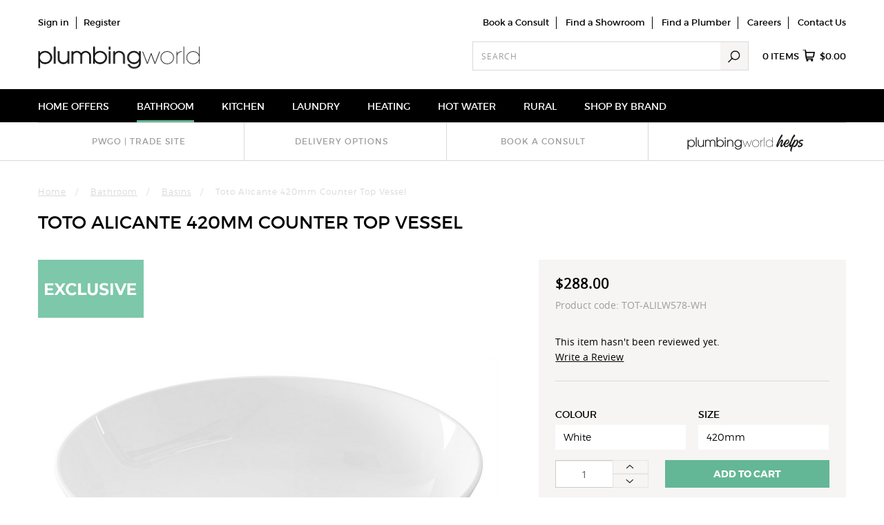

--- FILE ---
content_type: text/html; charset=utf-8
request_url: https://www.plumbingworld.co.nz/product/TOT-ALILW578-WH
body_size: 69737
content:
<!DOCTYPE HTML><html itemscope="itemscope" itemtype="http://schema.org/" xmlns="http://www.w3.org/1999/xhtml" xmlns:og="http://ogp.me/ns#" xmlns:fb="http://www.facebook.com/2008/fbml"><head><title xmlns:security="urn:security">Basins | Plumbing World - Toto Alicante 420mm Counter Top Vessel</title><meta charset="UTF-8" xmlns:security="urn:security" /><meta name="Keywords" content="bathroom, hand basin, countertop, recessed, wall hung, basins, caroma, toto, methven, Toto Alicante 420mm Counter Top Vessel" xmlns:security="urn:security" /><meta name="Description" content="Fashioned Bathroom Basins Supplied by Leading and Exclusive Brands such as TOTO and Caroma. Plumbing World is NZ’s Number One Plumbing Merchant by Choice.&#xD;&#xA;, Toto Alicante 420mm Counter Top Vessel" xmlns:security="urn:security" /><meta name="viewport" content="width=device-width, initial-scale=1.0" xmlns:security="urn:security" /><meta name="sel-catid" content="5759" xmlns:security="urn:security" /><meta property="og:site_name" content="Plumbing World" xmlns:security="urn:security" /><meta property="og:title" itemprop="name" content="Basins | Plumbing World - Toto Alicante 420mm Counter Top Vessel" xmlns:security="urn:security" /><meta property="og:type" content="product" xmlns:security="urn:security" /><meta property="og:description" content="Fashioned Bathroom Basins Supplied by Leading and Exclusive Brands such as TOTO and Caroma. Plumbing World is NZ’s Number One Plumbing Merchant by Choice.&#xD;&#xA;, Toto Alicante 420mm Counter Top Vessel" xmlns:security="urn:security" /><meta property="og:url" content="https://www.plumbingworld.co.nz/product/TOT-ALILW578-WH" xmlns:security="urn:security" /><meta itemprop="url" content="https://www.plumbingworld.co.nz/product/TOT-ALILW578-WH" xmlns:security="urn:security" /><meta property="og:image" content="https://www.plumbingworld.co.nz/productimages/MEDIUM/1/3947_4015_7295.jpg" xmlns:security="urn:security" /><link rel="image_src" href="https://www.plumbingworld.co.nz/productimages/MEDIUM/1/3947_4015_7295.jpg" xmlns:security="urn:security" /><link rel="apple-touch-icon" href="/apple_touch_icon.png" xmlns:security="urn:security" /><link rel="preload" href="/Assets/framework.css" as="style" xmlns:security="urn:security" /><link rel="preload" href="/Assets/thirdparty.js" as="script" xmlns:security="urn:security" integrity="sha256-VDrP09yKWbg+kF6NVuBvudl0NQqEiu4PupA8HN4YHWw=" /><link rel="preload" href="/Assets/required.js" as="script" xmlns:security="urn:security" integrity="sha256-MBFLPxa9j4H2jOS70Y/miQqAY+xHRjSLjD5wTSshlmY=" /><link rel="preload" href="/Assets/scripts.js" as="script" xmlns:security="urn:security" integrity="sha256-UIdeG9x8auauhUAfd3Ylcv3Lvyf7nQy0BPWi8/9frbM=" /><link rel="preload" href="/Assets/sprite.png" as="image" xmlns:security="urn:security" /><link rel="prefetch" href="/Assets/ajax-loader.gif" as="image" xmlns:security="urn:security" /><script type="text/javascript" xmlns:security="urn:security">
// <![CDATA[
(function(e,t,n){if(!e.jQuery){e.readyQ=[];e.onReadyQ=[];function r(t,n){if(t=="ready"){e.onReadyQ.push(n)}else if(typeof t=="function"){e.readyQ.push(t)}else{if(console&&typeof console.error=="function"){console.error('Attempt to use jQuery before it has loaded, please use $(function(){...}) construct to wrap all jQuery dependent code')}}}var i={ready:r,bind:r,on:r};e.$=e.jQuery=function(e){if(e===t||e===n){return i}else if(typeof e=="function"){r(e)}else{if(console&&typeof console.error=="function"){console.error('Attempt to use jQuery before it has loaded, please use $(function(){...}) construct to wrap all jQuery dependent code')}}}}})(window,document)
// ]]>
</script><script type="text/javascript" class="eso-tracking">
// <![CDATA[

					(function(w){
					var trackingObj = {
					environment: "production",
					organisation:'Plumbing World',
					type: "productpage",
					currency: "NZD",
					
					path: "Bathroom/Basins",
					breadcrumb: "Bathroom/Basins",
					
					products: {
						catalogue: [],
						search: [],
						featured: [],
						cartUpsell:[],
						
						main: [{
					name: "Toto Alicante 420mm Counter Top Vessel",
					pdID: 3947,
					id: "TOT-ALILW578-WH",
					
						category: "Bathroom/Basins",
					
						breadcrumb: "Bathroom/Basins",
					
				priceWasMax: 288.0000,
				priceWasMin: 288.0000,
				priceNowMax: 288.0000,
				priceNowMin: 288.0000,
			
							variants:[
							{
				apn: "TOT-ALILW578-WH",
				clID: 9,
				szID: 179
				, colour: "White",
				size: "420mm"
				
				}
			
							]
						
					, position: "1"
				}
			],
						related:[],
						previous:[],
						alsoBought:[{
					name: "Paini P2 5 Function Slide Shower",
					pdID: 2881,
					id: "P2",
					
						canonical: "totally-spring-sale/tapware/paini-p2-5-function-slide-shower-p2",
					
				priceWasMax: 209.0000,
				priceWasMin: 209.0000,
				priceNowMax: 209.0000,
				priceNowMin: 209.0000,
			
							variants:[
							{
				apn: "P2",
				clID: 11,
				szID: 19
				}
			
							]
						
					, position: "1"
				}
			,{
					name: "LeVivi Marbella 1590mm Free-Standing Bath White",
					pdID: 2747,
					id: "LEVMARB16X8",
					
						canonical: "bathroom/baths/freestanding/levivi-marbella-1590mm-free-standing-bath-levmarb16x8",
					
				priceWasMax: 2125.0000,
				priceWasMin: 2125.0000,
				priceNowMax: 1099.0000,
				priceNowMin: 1099.0000,
			
							variants:[
							{
				apn: "LEVMARB16X8",
				clID: 9,
				szID: 54
				}
			
							]
						
					, position: "2"
				}
			,{
					name: "LeVivi Milan Slide Shower Chrome",
					pdID: 4647,
					id: "LEVMILSSSMPCP",
					
						category: "Tapware",
					
						breadcrumb: "LeVivi Milan Tapware",
					
						canonical: "shop-by-brand/levivi/levivi-milan-slide-shower-chrome-levmilsssmpcp",
					
				priceWasMax: 205.0000,
				priceWasMin: 205.0000,
				priceNowMax: 205.0000,
				priceNowMin: 205.0000,
			
							variants:[
							{
				apn: "LEVMILSSSMPCP",
				clID: 11,
				szID: 19
				}
			
							]
						
					, position: "3"
				}
			,{
					name: "LeVivi 32mm Pop-up Waste Chrome",
					pdID: 5249,
					id: "LEVPW32",
					
						canonical: "shop-by-brand/levivi/levivi-32mm-pop-up-waste-levpw32",
					
				priceWasMax: 50.0000,
				priceWasMin: 50.0000,
				priceNowMax: 50.0000,
				priceNowMin: 50.0000,
			
							variants:[
							{
				apn: "LEVPW32",
				clID: 11,
				szID: 45
				}
			
							]
						
					, position: "4"
				}
			],
						
						wishlist:[],
						registry:[]
					}
					}
					
					// adding to cart or wishlist does not necessarily happen on the same page, so we need to preserve selections in sessionStorage
					// identifiers for our session storage items
					const pending = {
						CARTADD: 'pending-cart-add',
						CARTREMOVE: 'pending-cart-remove',
						WISHLISTADD: 'pending-wishlist-add',
						WISHLISTREMOVE: 'pending-wishlist-remove'
					}

					// record any pending add/remove actions on the tracking object
					function recordPendingAction(trackingObj) {
						let storageID;
						let prefix = 'cart_'
						if (trackingObj.action == 'item added') {
							if (trackingObj.type == 'checkout') {
								storageID = pending.CARTADD
							} else if (trackingObj.section == 'wishlist') {
								prefix = 'wishlist_';
								storageID = pending.WISHLISTADD;
							}
						} else if (trackingObj.action == 'item removed') {
							if (trackingObj.type == 'checkout') {
								storageID = pending.CARTREMOVE;
							} else {
								prefix = 'wishlist_';
								storageID = pending.WISHLISTREMOVE;
							}
						}
						let pendingProduct = sessionStorage.getItem(storageID);
						if (pendingProduct) {
							// add our product details as a property on the supplied tracking Object
							const propertyName = (prefix + trackingObj.action).replace(/ /g, '_');
							pendingProduct = JSON.parse(pendingProduct);
							trackingObj[propertyName] =  pendingProduct;
						}
						sessionStorage.removeItem(storageID);
					}


					
					$(function(){
						// preserve wishlist and cart selections until the next page/response (in case of direct navigation etc)
						$('body').on('click','button.add-wishlist, .buy-now button[value="additems"], .add-to-cart button[value="additems"], .wishlist-products button[value="copytocart"]', function() {
							const frm = $(this).closest('form');
							let pdid = $(this).closest('[data-pdid]').attr('data-pdid');
							if (!pdid) {
								pdid = $(this).closest('[data-product]').attr('data-product');
							}
							const quantity = frm.find('input[name="[0][Quantity]"]').val();
							let prod = esoTracking.productObjects[pdid] || {};
							prod = $.extend({}, prod, {quantity: quantity});
							if (prod.list == 'catalogue' || frm.closest('.modal').length == 0) {
								prod.list = esoTracking.load.breadcrumb;
							}
							let reference = pending.CARTADD;
							if (this.classList.contains('add-wishlist')){
								reference = pending.WISHLISTADD;
							}
							try {
								sessionStorage.setItem(reference, JSON.stringify(prod));
							} catch (er) { }
						});

						$('body').on('click', '[data-item-id] .remove', function() {
							const reference = pending.CARTREMOVE;
							const itemid = $(this).closest('[data-item-id]').attr('data-item-id');
							const shoppingCart = esoTracking.cart || esoTracking.load.cart;
							if (itemid && shoppingCart && shoppingCart.products) {
								const prod = shoppingCart.products.find(p => p.itemid == itemid);
								if (prod) {
									sessionStorage.setItem(reference, JSON.stringify(prod));
								}
							}
						});
						
						$('body').on('click', '[data-product] a[href*="deleteitems"]', function() {
							const reference = pending.WISHLISTREMOVE;
							const pdid = $(this).closest('[data-product]').attr('data-product');
							const prod = window.esoTracking.productObjects[pdid];
							if (prod) {
								sessionStorage.setItem(reference, JSON.stringify(prod));
							}
						});
					});
					

					recordPendingAction(trackingObj);

					if(!w.esoTracking) {
						w.esoTracking = {
							load: trackingObj,
							ajax:[]
						}
					} else {
						w.esoTracking.ajax.push(trackingObj)
					}
					})(window);
				
// ]]>
</script><script>
// <![CDATA[

							function GoogleAnalytics(){
								(function(i,s,o,g,r,a,m){i['GoogleAnalyticsObject']=r;i[r]=i[r]||function(){
								(i[r].q=i[r].q||[]).push(arguments)},i[r].l=1*new Date();a=s.createElement(o),
								m=s.getElementsByTagName(o)[0];a.async=1;a.src=g;m.parentNode.insertBefore(a,m)
								})(window,document,'script','//www.google-analytics.com/analytics.js','ga');
								
								
								ga('create', 'UA-116202881-2', 'auto');

								ga('send', 'pageview');

							}
							function GoogleAnalyticsRevoked(){
								window['ga-disable-UA-116202881-2'] = true;
							}
							
									GoogleAnalytics();
								
// ]]>
</script><script type="text/javascript">
// <![CDATA[

					function ExternalLinkTracking(){
						$(document).ready(function() {
							$('a').filter(function() {
								return !this.href.match(/^mailto\:/) && (this.hostname != location.hostname);
							}).addClass('externalLink').bind('click', function() {
								ga('send', 'event', 'External Link', 'Click', this.href);
							})
						})
					}
					
							ExternalLinkTracking();
						
// ]]>
</script><script type="text/javascript">
// <![CDATA[

									window.dataLayer = window.dataLayer || [];
									window.dataLayer.push({
									'siteName':'Plumbing World',
									'currencyCode':'NZD'
									
									});
								
// ]]>
</script><script type="text/javascript" src="/Assets/GTM.js" integrity="sha256-xKwgRxybFMuclBhaaTSKd31DbRN6FfUJylfN/KpAMmI="></script><script type="text/javascript">
// <![CDATA[

								function GoogleTagManager(){
									(function(w,d,s,l,i){w[l]=w[l]||[];w[l].push({'gtm.start':
										new Date().getTime(),event:'gtm.js'});var f=d.getElementsByTagName(s)[0],
										j=d.createElement(s),dl=l!='dataLayer'?'&l='+l:'';j.async=true;j.src=
										'//www.googletagmanager.com/gtm.js?id='+i+dl;f.parentNode.insertBefore(j,f);
										})(window,document,'script','dataLayer','GTM-MMWHGCQ');
								}
								
										GoogleTagManager();
									
// ]]>
</script><script type="text/javascript">
// <![CDATA[

						window.googleMapsApiKey = 'AIzaSyCjFgFcyI34BJfMUZ50qmnX-NUSr2eNxPA';
					
// ]]>
</script><link type="text/css" rel="stylesheet" href="/Assets/store.css" xmlns="" /><link id="client-styles" type="text/css" rel="stylesheet" href="/images/assetimages/css/client.css" xmlns="" /></head><body data-website="1" data-display-state="1" class="productpage"><noscript><iframe src="https://www.googletagmanager.com/ns.html?id=GTM-MMWHGCQ" height="0" width="0" style="display:none;visibility:hidden"></iframe></noscript><div id="body-wrapper"><div id="body-content"><header id="page-header"><div class="page-header-container"><div class="content header-top"><ul class="findus-links">
<li><a id="Findus-links-consult" href="/book-a-consult">Book a Consult</a></li>
<li><a id="Findus-links-showroom" href="/Stores">Find a Showroom</a></li>
<li class="about-header-link"><a href="/findaplumber">Find a Plumber</a></li>
<li class="about-header-link"><a id="Findus-links-Careers" href="/careers">Careers</a></li>
<li><a id="Findus-links-Contact" href="/contact">Contact Us</a></li>
</ul></div><div class="logo"><a href="/" title="Plumbing World"></a></div><div class="mobile-triggers"><a class="navbar-toggle icon-currency collapsed" data-toggle="collapse" data-target="#currency-menu" title="currency"></a><a class="navbar-toggle icon-search collapsed" data-toggle="collapse" data-target="#search-menu" title="search"></a><a class="icon-cart" title="cart" href="https://www.plumbingworld.co.nz/default.aspx?Z=C&amp;rnd=B20036B0-EAB4-52E5-EC62-7BB72B765942&amp;action=cart"><span class="badge cart-info-count">0</span></a><a class="navbar-toggle icon-menu collapsed" data-toggle="collapse" data-target="#header-nav" title="Menu"></a></div><div class="header-cart"><div class="header-cart-summary"><a class="bag" href="https://www.plumbingworld.co.nz/default.aspx?Z=C&amp;rnd=B20036B0-EAB4-52E5-EC62-7BB72B765942&amp;action=cart"><span class="cart-info-count">0</span> items <span class="cart-icon"></span><span class="summary-amount cart-info-amount">$0.00</span></a></div></div><div class="header-account"><a class="navbar-toggle icon-link collapsed" data-toggle="collapse" data-target="#account-menu" title="Account">Account</a><ul id="account-menu"><li class="login"><a href="https://www.plumbingworld.co.nz/default.aspx?Z=C&amp;rnd=B20036B0-EAB4-52E5-EC62-7BB72B765942&amp;action=displaylogin" title="Sign in">Sign in</a></li><li class="register"><a href="https://www.plumbingworld.co.nz/default.aspx?Z=C&amp;rnd=B20036B0-EAB4-52E5-EC62-7BB72B765942&amp;action=displayaccount" title="Register">Register</a></li></ul></div><!--Search form starts here--><div class="header-search"><a class="navbar-toggle icon-link collapsed" data-toggle="collapse" data-target="#search-menu" title="search">Search</a><div id="search-menu"><form method="get" action="/default.aspx"><label for="searchterm">Search</label><input id="searchterm" type="search" name="q" maxlength="50" required="required" value="" placeholder="Search" /><button type="submit" name="submit">Search</button></form></div></div><!--Search form ends here--><div class="content header-middle"><div>
<script>// <![CDATA[
$(document).ready(function() {
    var headElements = `
        <link rel="apple-touch-icon" sizes="192x192" href="https://docs.plumbingworld.co.nz/web/favicon/1.0/apple-touch-icon.png?v=2">
        <link rel="icon" type="image/png" sizes="48x48" href="https://docs.plumbingworld.co.nz/web/favicon/1.0/favicon-48x48.png?v=2">
        <link rel="icon" type="image/png" sizes="96x96" href="https://docs.plumbingworld.co.nz/web/favicon/1.0/favicon-96x96.png?v=2">
        <link rel="icon" type="image/png" sizes="144x144" href="https://docs.plumbingworld.co.nz/web/favicon/1.0/favicon-144x144.png?v=2">
        <link rel="icon" type="image/png" sizes="32x32" href="https://docs.plumbingworld.co.nz/web/favicon/1.0/favicon-32x32.png?v=2">
        <link rel="icon" type="image/png" sizes="16x16" href="https://docs.plumbingworld.co.nz/web/favicon/1.0/favicon-16x16.png?v=2">
        <link rel="mask-icon" href="https://docs.plumbingworld.co.nz/web/favicon/1.0/safari-pinned-tab.svg?v=2" color="#000000">
        <link rel="shortcut icon" href="https://docs.plumbingworld.co.nz/web/favicon/1.0/favicon.ico?v=2">
        <meta name="apple-mobile-web-app-title" content="Plumbing World">
        <meta name="application-name" content="Plumbing World">
        <meta name="msapplication-TileColor" content="#000000">
        <meta name="msapplication-config" content="https://docs.plumbingworld.co.nz/web/favicon/1.0/browserconfig.xml?v=2">
        <meta name="theme-color" content="#ffffff">
    `;

    // Function to check if an icon is available
    function checkIcon(url, fallbackUrl) {
        var img = new Image();
        img.src = url;
        img.onload = function() {
            console.log("Icon loaded: " + url);
            // If it loads successfully, add to head
            $('head').append(`<link rel="icon" href="${url}">`);
        };
        img.onerror = function() {
            console.log("Failed to load icon: " + url + ", falling back to default.");
            // If it fails, use fallback
            $('head').append(`<link rel="icon" href="${fallbackUrl}">`);
        };
    }

    // URLs for the favicons
    var faviconUrls = [
        "https://docs.plumbingworld.co.nz/web/favicon/1.0/favicon-16x16.png?v=2",
        "https://docs.plumbingworld.co.nz/web/favicon/1.0/favicon-32x32.png?v=2",
        "https://docs.plumbingworld.co.nz/web/favicon/1.0/favicon-48x48.png?v=2",
        "https://docs.plumbingworld.co.nz/web/favicon/1.0/favicon-96x96.png?v=2",
        "https://docs.plumbingworld.co.nz/web/favicon/1.0/favicon-144x144.png?v=2",
    ];

    // Default fallback URL for all icons
    var fallbackUrl = "https://www.google.com/s2/favicons?domain=plumbingworld.co.nz";

    // Check each favicon URL
    for (var i = 0; i < faviconUrls.length; i++) {
        checkIcon(faviconUrls[i], fallbackUrl);
    }

    // Append all other elements to head
    $('head').append(headElements);
});
// ]]></script>
</div>
<!-- Link external scripts -->
<div>
<script src="https://code.jquery.com/jquery-3.7.1.min.js">// <![CDATA[

// ]]></script>
</div>
<!-- Link scripting files -->
<p>
<script>// <![CDATA[
$.getScript("https://docs.plumbingworld.co.nz/web/javascript/global/maintenance-mode.js");
// ]]></script>
<script src="https://docs.plumbingworld.co.nz/web/javascript/showrooms/find-a-showroom.js">// <![CDATA[

// ]]></script>
<script src="https://docs.plumbingworld.co.nz/web/javascript/global/metricool.js">// <![CDATA[

// ]]></script>
<script src="https://docs.plumbingworld.co.nz/web/javascript/global/header-nav.js">// <![CDATA[

// ]]></script>
<script src="https://docs.plumbingworld.co.nz/web/javascript/global/cart.js">// <![CDATA[

// ]]></script>
<script src="https://docs.plumbingworld.co.nz/web/javascript/global/product-list-pages.js">// <![CDATA[

// ]]></script>
<script src="https://docs.plumbingworld.co.nz/web/javascript/global/search-results.js">// <![CDATA[

// ]]></script>
<script src="https://docs.plumbingworld.co.nz/web/javascript/global/product-pages.js">// <![CDATA[

// ]]></script>
<script src="https://docs.plumbingworld.co.nz/web/javascript/global/spec-sheets.js">// <![CDATA[

// ]]></script>
<script src="https://docs.plumbingworld.co.nz/web/javascript/global/helps-popup.js">// <![CDATA[

// ]]></script>
<script src="https://docs.plumbingworld.co.nz/web/javascript/global/notification-banner.js">// <![CDATA[

// ]]></script>
<script src="https://docs.plumbingworld.co.nz/web/javascript/global/footer.js">// <![CDATA[

// ]]></script>
<script src="https://docs.plumbingworld.co.nz/web/javascript/find-a-plumber/results-page.js">// <![CDATA[

// ]]></script>
</p>
<!-- Link styling files -->
<p><link href="https://docs.plumbingworld.co.nz/web/stylesheets/main.css" rel="stylesheet"></p></div></div><nav id="header-nav" class="navbar dropdown"><div class="header-nav-container"><ul><li data-catid="6208"><span class="structural">Home Offers</span></li><li data-catid="5727" class="on"><a href="https://www.plumbingworld.co.nz/bathroom">Bathroom</a></li><li data-catid="6013"><a href="https://www.plumbingworld.co.nz/kitchen">Kitchen</a></li><li data-catid="6014"><a href="https://www.plumbingworld.co.nz/laundry">Laundry</a></li><li data-catid="6011"><a href="https://www.plumbingworld.co.nz/heating">Heating</a></li><li data-catid="6012"><a href="https://www.plumbingworld.co.nz/hot-water">Hot Water</a></li><li data-catid="6250" class="no-children"><a href="/rural-products" target="_self">Rural</a></li><li data-catid="6015"><a href="https://www.plumbingworld.co.nz/shop-by-brand">Shop By Brand</a></li></ul></div></nav><div class="content header-bottom"><div>
<style><!--
@media (min-width: 768px) {
    #page-header .services-banner li a.active {
        position: relative;
        color: #66bd9b;
        font-weight: bold;
        padding-bottom: 5px;
    }
    
    #page-header .services-banner li a.active::after {
        content: '';
        position: absolute;
        left: 50%; /* Center the underline */
        transform: translateX(-50%); /* Adjust position for centering */
        bottom: 0; /* Position it at the bottom of the link */
        width: 91%; /* Adjust width to control underline length */
        height: 3px;
        background-color: #66bd9b;
    }

}
    a.active svg {
    filter: invert(52%) sepia(34%) saturate(453%) hue-rotate(122deg) brightness(94%) contrast(92%);
    margin: -10px 15px;
    margin-bottom: -15px;

}

@media (min-width: 768px) and (max-width: 990px) {
a.active svg {
    filter: invert(52%) sepia(34%) saturate(453%) hue-rotate(122deg) brightness(94%) contrast(92%);
    margin: -5px 15px;
}
}
    
    
    #page-header .services-banner {
        border-top: 1px solid #d9d9d9;
    }
    
    #page-header .services-banner ul {
        display: flex;             
        flex-wrap: wrap;         
        justify-content: center;  
        margin-bottom: 0;
        padding: 0;
        float: inline-start;
        width: 100%;
        
    }
    
    #page-header .services-banner li:first-of-type {
        border-left: none;
    }
    
    #page-header .services-banner li {
        padding: 0; /* Remove padding from li */
        display: flex;              
        align-items: center;        
        justify-content: center;    
        width: 50%;                 
        border-left: 1px solid #d9d9d9;
        color: #9b9d9d;
        line-height: 16px;
        min-height: 50px;           
        box-sizing: border-box;     
    }
    
    #page-header .services-banner li a {
        color: #9b9d9d;
        text-decoration: none;
        font-weight: 600;
        text-transform: uppercase;
        font-size: 12px;
        letter-spacing: 1px;
        display: block;
        text-align: center;
        width: 100%;                
        cursor: pointer;
        padding: 5px; /* Padding for the link */
    }
    
    #page-header .services-banner li a:hover {
        text-decoration: underline;
    }
    
    @media (min-width: 768px) {
        #page-header .services-banner ul {
            justify-content: space-around;  
        }
    
        #page-header .services-banner li {
            width: 24%;             
            font-size: 16px;
            line-height: 18px;
            border-left: 1px solid #d9d9d9;
            padding: 13px;
        }
    
        #page-header .services-banner li:first-of-type {
            border-left: none;
        }
    }
    
    @media (max-width: 767px) {
        #page-header .services-banner li:not(.primary-service) {
            display: none;
        }
    }
    
    #helps-1 {
        padding: 0px !important;
    fill: #9b9d9d;
    }
    

    @media (max-width: 467px) {
        #helps {
            width: 100%;            /* Set width to 100% for screens 467px and under */
            display: block;
            margin-left: auto;
            margin-right: auto;
        }
    }

    @media (min-width: 468px) and (max-width: 768px) {
        #helps {
            width: 200px;           /* Set width to 200px for this range */
            display: block;
            margin-left: auto;
            margin-right: auto;
        }
    }

    @media (min-width: 768px) and (max-width: 991px) {
        #helps {
            width: 100%;
            display: block;
            margin-left: auto;
            margin-right: auto;
        margin-bottom: -5px;
        }
    }
    
    @media (min-width: 992px) and (max-width: 1200px) {
        #helps {
            width: 100%;
            display: block;
            margin-left: auto;
            margin-right: auto;
        margin-bottom: -5px;
        }
    }

    @media (min-width: 1200px) {
        #helps {
            width: 85%;
            display: block;
            margin-left: auto;
            margin-right: auto;
        margin-bottom: -5px;
        }
    }
--></style>
</div>
<div class="services-banner">
<ul>
<li><a target="_blank" onclick="myFunction()" rel="noopener noreferrer"><span id="Header-3">pwGO | Trade&nbsp;Site</span></a></li>
<li><a id="Header-3" href="/help-and-support/delivery">Delivery Options</a></li>
<li><a id="Header-3" href="/book-a-consult">Book a consult</a></li>
<li id="helps-1" style="padding: 0px;"><a id="Header-3" href="/helps" onclick="dataLayer.push({ 'event': 'gaEvent', 'eventCategory' : 'Home Page', 'eventAction' : 'Click', 'eventLabel' : 'HomePageTile_Helps' });" rel="noopener"> <!--?xml version="1.0" encoding="UTF-8"?--> <span id="helps"><svg id="helps" xmlns="http://www.w3.org/2000/svg" viewBox="0 0 199.08 39.15"><rect width="199.08" height="39.15" fill="none"></rect><g><path d="M19.22,15.37c-2.36,0-4.1,1.96-4.1,4.21,0,2.39,1.89,4.17,4.1,4.17,2.51,0,4.19-1.87,4.19-4.15,0-2.6-1.95-4.23-4.19-4.23m-5.33-.92h1.31v1.8h.04c1.18-1.68,2.88-2.06,3.98-2.06,3.35,0,5.5,2.62,5.5,5.35,0,2.94-2.28,5.39-5.5,5.39-1.07,0-2.84-.37-3.98-2.04h-.04v5.39h-1.31V14.46Z" fill="#1d1d1b"></path><rect x="26.01" y="10.85" width="1.31" height="13.84" fill="#1d1d1b"></rect><g><path d="M38,24.69h-1.23v-1.59h-.04c-.37,.77-1.37,1.83-3.27,1.83-2.02,0-3.07-.97-3.52-1.53-.73-.9-.9-2.21-.9-3.29v-5.65h1.31v5.63c0,1.29,.28,2.13,.73,2.69,.71,.8,1.66,.97,2.38,.97s1.52-.17,2.17-.82c.6-.6,1.07-1.27,1.07-3.07v-5.41h1.31v10.23Z" fill="#1d1d1b"></path><path d="M39.83,14.46h1.31v1.18l-.04-.04v.04h.04c.58-1.01,1.83-1.44,2.79-1.44,.86,0,2.68,.39,3.44,1.96,.77-1.57,2.58-1.96,3.44-1.96,1.57,0,4.1,.94,4.1,4.41v6.08h-1.31v-5.93c0-1.12-.21-1.67-.47-2.13-.43-.73-1.22-1.25-2.32-1.25s-1.89,.52-2.32,1.25c-.26,.47-.47,1.01-.47,2.13v5.93h-1.31v-5.93c0-1.12-.21-1.67-.47-2.13-.43-.73-1.22-1.25-2.32-1.25s-1.89,.52-2.32,1.25c-.26,.47-.47,1.01-.47,2.13v5.93h-1.31V14.46Z" fill="#1d1d1b"></path><path d="M62.09,15.37c-2.36,0-4.1,1.96-4.1,4.21,0,2.39,1.89,4.17,4.1,4.17,2.51,0,4.19-1.87,4.19-4.15,0-2.6-1.95-4.23-4.19-4.23m-5.33-4.53h1.31v5.41h.04c1.16-1.67,2.88-2.06,3.98-2.06,3.35,0,5.5,2.62,5.5,5.35,0,2.94-2.28,5.39-5.5,5.39-1.07,0-2.84-.37-3.98-2.04h-.04v1.8h-1.31V10.85Z" fill="#1d1d1b"></path></g><path d="M68.81,14.46h1.31v10.23h-1.31V14.46Zm0-3.61h1.31v2.36h-1.31v-2.36Z" fill="#1d1d1b"></path><g><path d="M72.44,14.46h1.31v1.31h.04c.39-.62,1.4-1.57,3.14-1.57,1.25,0,2.3,.32,3.24,1.25,.77,.75,1.27,1.93,1.27,3.61v5.63h-1.31v-5.63c0-1.33-.41-2.26-.97-2.81-.71-.69-1.65-.88-2.23-.88s-1.52,.19-2.23,.88c-.56,.54-.97,1.48-.95,2.81v5.63h-1.31V14.46Z" fill="#1d1d1b"></path><path d="M88.56,23.75c2.71,0,4.06-2.43,4.06-4.17,0-2.24-1.76-4.21-4.06-4.21s-4.04,1.96-4.04,4.21,1.72,4.17,4.04,4.17m5.29-.67c0,1.1,0,2.49-.94,3.74-1.29,1.8-3.65,1.89-4.06,1.89-1.46,0-4.3-.56-5.24-3.76h1.38c.34,.84,1.35,2.58,3.83,2.58,1.72,0,3.7-.99,3.7-3.82v-.9h-.04c-.77,1.46-2.45,2.11-3.95,2.11-2.69,0-5.35-2.09-5.35-5.31s2.66-5.42,5.35-5.42c.94,0,2.77,.28,3.95,2.1h.04v-1.83h1.31v8.62Z" fill="#1d1d1b"></path></g><polygon points="95.07 14.78 95.65 14.78 99.02 23.98 101.77 16.12 102.18 16.12 104.95 23.98 108.3 14.78 108.88 14.78 105.23 24.69 104.63 24.69 101.96 17.06 99.32 24.69 98.72 24.69 95.07 14.78" fill="#1d1d1b"></polygon><path d="M109.85,19.75c0,2.67,2.02,4.7,4.7,4.7s4.7-2.02,4.7-4.71-2.02-4.71-4.7-4.71-4.7,2.02-4.7,4.71v.02Zm-.52-.04c0-2.94,2.24-5.18,5.22-5.18s5.22,2.25,5.22,5.2-2.24,5.2-5.22,5.2-5.22-2.23-5.22-5.2v-.02Z" fill="#1d1d1b"></path><path d="M121.73,14.78h.52v1.89c.94-1.96,2.64-2.08,3.5-2.13v.51h-.15c-2.11,0-3.35,1.53-3.35,4.23v5.42h-.52V14.78Z" fill="#1d1d1b"></path><rect x="127.1" y="10.85" width=".52" height="13.84" fill="#1d1d1b"></rect><path d="M130.07,19.75c.02,2.23,1.55,4.7,4.75,4.7,1.31,0,2.49-.52,3.33-1.38,.84-.86,1.35-2.06,1.31-3.37,0-1.33-.5-2.49-1.35-3.33-.84-.84-2.02-1.35-3.35-1.35-2.58,0-4.7,1.93-4.7,4.71v.02Zm9.86,4.94h-.52v-2.56c-.9,1.78-2.54,2.81-4.64,2.81-3.26,0-5.22-2.53-5.22-5.2s2.02-5.2,5.22-5.2c2.39,0,4.12,1.48,4.64,2.86v-6.55h.52v13.84Z" fill="#1d1d1b"></path></g><g><path d="M148.2,23.3c-.31,.47-.94,1.7-1.57,1.88-.04,.02-.09,.02-.13,.02h-.02c-.79-.02-1.41-1.17-1.41-2,0-2.98,6.95-16.55,8.23-16.55,.43,0,.49,.18,.61,.31,.72,.99,.31,1.88,.11,2.18-2.36,3.39-6.37,10.68-6.37,11.73,0,.04,.02,.13,.04,.09,.18-.45,4.06-6.93,5.61-6.93,.67,0,1.88,1.17,1.88,1.79,0,.07-.02,.18-.07,.31-.45,1.75-1.46,4.91-1.53,4.91-.11,0,.29-1.39,.7-2.85-.56,1.39-1.19,3.05-1.19,4.15,0,.25,.07,.31,.2,.31,.54,0,2.8-2.96,3.72-4.82,.16-.13,.45,.25,.34,1.05-.04,.58-3.43,6.24-4.76,6.24-.76,0-1.66-1.14-1.66-2.11,0-1.79,2.13-6.26,2.13-6.51,0-.11,.02-.2-.18-.2-.43,0-2.53,2.36-3.84,4.67-.49,.9-.9,1.79-1.26,2.51,.56-1.01,1.7-2.89,1.86-2.89,.11,0-1.37,2.53-1.46,2.69Z" fill="#1d1d1b"></path><path d="M161.61,13.93c1.53,0,2.65,1.44,2.65,2.62,0,2.29-2.33,4.64-3.97,4.64-.9,0-1.57-.29-1.91-.58-.2,.67-.31,1.35-.31,1.95,0,.67,.47,.99,1.03,.99,3.03,0,6.21-5.23,6.44-5.7,.16-.13,.45,.25,.34,1.05-.22,1.01-2.31,4.04-4.64,5.52,.81-.38,1.5-.9,2.06-1.46,.36-.36,.29-.11,.22-.04-.87,1.05-2.45,2.49-4.8,2.33-1.05-.07-2.8-1.35-2.8-3.39,0-3.75,3.3-7.94,5.7-7.94Zm-1.55,5.74c1.1-.27,2.53-1.84,2.71-3.25,.02-.16,.02-.29,.02-.43,0-.54-.25-.79-.52-.79-.99,0-2.76,2.27-3.66,4.67,.16,.11,.38,.18,.79,.18,1.12,0,1.97-.58,2.51-1.35-.67,.65-1.5,1.08-1.97,1.08-.09,0-.07-.07,.11-.11Z" fill="#1d1d1b"></path><path d="M171.1,7.11c.22-.29,.4-.45,.49-.45,.76,0,1.17,.99,1.17,1.7s-.13,1.1-1.84,2.76c-2.11,3.36-4.55,9.04-4.55,10.97,0,.25,.04,.29,.11,.29,.61,0,2.8-2.78,3.68-4.53,.16-.13,.45,.25,.34,1.05-.04,.58-3.43,6.24-4.76,6.24-.81,0-1.66-1.19-1.66-2.11,0-2.65,2.67-8.48,4.85-12.43-1.28,2.09-2.31,4.08-2.4,4.08-.29-.02,2.67-5.38,4.58-7.58Zm.9,2.45c-.09,.11-.18,.25-.29,.38l.29-.38Z" fill="#1d1d1b"></path><path d="M177.65,16.95c0,2.74-2.98,8.19-5.88,8.19-.58,0-1.66-.63-2.18-1.3-.29,.61-.56,1.23-.81,1.84-.49,1.41-.9,3.43-.74,4.6,.04,.34-.16,.18-.16-.04-.07-.45-.07-1.23,.04-2.13-.18,.61-.27,1.12-.27,1.53,0,1.35,.43,1.5,.34,1.7-.09,.2-.47,.25-.76,.25-.79,0-1.66-1.32-1.66-1.93,0-3.01,3.07-8.39,5.11-12.97,.61-1.32,1.08-2.6,1.28-2.6,.22,0,.61,.16,.74,.34,.13,.18,.36,.65,.4,1.3,.9-1.21,1.64-1.68,2.33-1.68,1.01,0,2.2,1.55,2.2,2.92Zm-6.51,6.37c.9,0,1.68-.54,2.33-1.35-.83,.76-1.77,1.12-2.45,1.08-.11,0-.09-.07,.13-.13,1.35-.22,2.85-1.48,3.66-3.41,.43-1.1,.65-2.18,.65-2.83,0-.92-.22-1.14-.52-1.14-.72,0-1.97,1.68-3.01,3.52-.52,1.01-1.21,2.33-1.86,3.72,.2,.25,.54,.54,1.05,.54Z" fill="#1d1d1b"></path><path d="M176.75,23.77c0-.87,1.37-2.15,2.06-2.15,.34,0,.74,.2,.74,.36,0,.09-.29,.25-.52,.45-.29,.25-.76,.78-.76,1.08,0,.18,.13,.34,.36,.34,.47,0,1.23-.31,1.93-.74-.65,.34-1.3,.52-1.7,.52-.2,0-.38-.09-.07-.13,1.26-.13,2.85-1.19,3.21-1.79,.02-.04,.02-.09,.02-.13-.04-.63-1.79-1.12-2.67-1.59-1.1-.58-1.26-1.7-1.26-2.89,0-1.32,2.62-2.94,5.23-2.94,1.08,0,1.64,1.35,1.64,1.91,0,.18-.2,.29-.36,.29-.45,0-.29-.36-1.12-.36-2.02,0-3.63,1.37-3.63,1.84v.04c.29,.61,3.34,1.35,3.34,1.48,0,.02-1.5-.31-2.65-.76,.74,.36,1.93,.65,2.94,1.21,.47,.27,.61,1.21,.61,1.62,0,2.47-3.59,3.88-5.56,3.88-1.05,0-1.77-1.12-1.77-1.5Z" fill="#1d1d1b"></path></g></svg></span></a></li>
</ul>
</div>
<div>
<script>// <![CDATA[
function myFunction() {
            if (window.confirm('pwGO is for Trade Account Holders only. Click "OK" to shop on the GO. For optimum experience, use Chrome Browser on a Desktop/Laptop.')) 
            {
            window.open('https://www.pwgo.co.nz',"_blank")
            };
            
            }
// ]]></script>
<script src="https://code.jquery.com/jquery-3.6.0.min.js">// <![CDATA[

// ]]></script>
<script>// <![CDATA[
$(document).ready(function() {
        // Select all <li> elements inside the services banner that are not already primary-service
        var $listItems = $('#page-header .services-banner li:not(.primary-service)');
        
        // Shuffle the list items and pick two random elements
        var randomItems = $listItems.sort(function() { return 0.5 - Math.random(); }).slice(0, 2);
        
        // Assign the primary-service class to the two randomly selected items
        randomItems.addClass('primary-service');
    });
// ]]></script>
<script>// <![CDATA[
$(document).ready(function() {
        // Get the current URL
        var currentUrl = window.location.pathname + window.location.search;
        
        // Check each link in the services banner
        $('#page-header .services-banner li a').each(function() {
            if ($(this).attr('href') === currentUrl) {
                $(this).addClass('active'); // Add the active class
            }
        });
    });
// ]]></script>
</div></div></header><nav id="breadcrumbs"><div class="breadcrumb-container"><ul class="breadcrumb"><li class="homelink"><a href="/default.aspx">Home</a></li><li itemprop="child" itemscope="itemscope" itemtype="http://data-vocabulary.org/Breadcrumb"><a itemprop="url" href="https://www.plumbingworld.co.nz/bathroom"><span itemprop="title">Bathroom</span></a></li><li itemprop="child" itemscope="itemscope" itemtype="http://data-vocabulary.org/Breadcrumb"><a itemprop="url" href="https://www.plumbingworld.co.nz/bathroom/basins"><span itemprop="title">Basins</span></a></li><li class="active" itemprop="child" itemscope="itemscope" itemtype="http://data-vocabulary.org/Breadcrumb"><span itemprop="title">Toto Alicante 420mm Counter Top Vessel</span></li></ul></div></nav><main id="main"><div class="main-container"><nav id="left-nav"><div class="left-nav-container"><div class="content nav-top"><div id="info_snippet">
<style><!--
@media screen and (min-width: 768px) and (max-width: 991px) {
      #bookaconsult,
      #clearance,
      #findaplumber,
      #watersaving,
      #hotdeals,
      #tap99,
      #tapmulti,
      #stmichel {
        min-width: 202px !important;
      }
    }

    #bookaconsult,
    #clearance,
    #findaplumber,
    #watersaving,
    #hotdeals,
    #tap99,
    #tapmulti,
    #stmichel {
      margin-top: 0px !important;
      margin-bottom: 5px; 
      text-align: center;
      display: flex;
      align-items: center;
      justify-content: center;
      white-space: normal;
      padding: 10px;
      height: auto;
      min-height: 50px;
    }

    #info_snippet h5 {
      font-weight: bold;
      text-transform: uppercase;
      padding-top: 10px;
    }

    #info_snippet a {
      display: block;
      width: 100%;
      word-wrap: break-word;
    }
--></style>
<h5>Popular Links</h5>
<div id="bookaconsult" class="btn btn-primary" style="min-width: 240px;"><a href="/book-a-consult">Book a Free In-store Consultation</a></div>
<div id="findaplumber" class="btn btn-primary" style="min-width: 240px;"><a href="/findaplumber">Need a Plumber? We can help</a></div>
<h5>Clearance</h5>
<div id="tap99" class="btn btn-primary" style="min-width: 240px;"><a href="/clearance/tapware-99">Tapware $99 | Checkout code: TAP99</a></div>
</div>
<div id="tapmulti" class="btn btn-primary" style="min-width: 240px;"><a href="/home-offers/clearance/multibuy">Tapware | Multibuy Deals</a></div></div><div class="menu dynamic"><ul><li data-catid="6208"><span class="structural">Home Offers</span><ul><li data-catid="6454" class="no-children"><a href="/book-a-consult?utm_source=headerNav&amp;utm_locationID=6454" target="_self">Book a Consult</a></li><li data-catid="6309"><a href="https://www.plumbingworld.co.nz/home-offers/clearance">Clearance</a></li><li data-catid="6510" class="no-children"><a href="https://www.plumbingworld.co.nz/springsale">Spring Sale</a></li><li data-catid="6200" class="no-children"><a href="https://www.plumbingworld.co.nz/hotdeals">Hot Deals on LeVivi Cyprus Vessel Basins</a></li><li data-catid="6571" class="no-children"><a href="/findaplumber" target="_self">Find a Plumbing World Approved Plumber</a></li><li data-catid="6553" class="no-children"><a href="https://www.plumbingworld.co.nz/home-offers/st-michel">St Michel Flo Vanity and Flo Mirror Cabinet</a></li><li data-catid="6523"><a href="/helps" target="_self">Inspiration & Help</a></li><li data-catid="6215"><a href="https://www.plumbingworld.co.nz/home-offers/exclusives">Exclusives</a></li></ul></li><li data-catid="5727" class="on"><a href="https://www.plumbingworld.co.nz/bathroom">Bathroom</a><ul><li data-catid="6094"><a href="https://www.plumbingworld.co.nz/bathroom/tapware">Tapware</a></li><li data-catid="5743"><a href="https://www.plumbingworld.co.nz/bathroom/toilet-suites">Toilet Suites</a></li><li data-catid="6135"><a href="https://www.plumbingworld.co.nz/bathroom/showers">Showers</a></li><li data-catid="5757"><a href="https://www.plumbingworld.co.nz/bathroom/vanities">Vanities and Storage</a></li><li data-catid="6133"><a href="https://www.plumbingworld.co.nz/bathroom/baths">Baths</a></li><li data-catid="5759" class="on"><a href="https://www.plumbingworld.co.nz/bathroom/basins" class="on">Basins</a><ul><li data-catid="6143" class="no-children"><a href="https://www.plumbingworld.co.nz/bathroom/basins/counter-tops-and-vessels">Counter-Tops and Vessels</a></li><li data-catid="6128" class="no-children"><a href="https://www.plumbingworld.co.nz/bathroom/basins/wall-hung">Wall-Hung</a></li><li data-catid="6153" class="no-children"><a href="https://www.plumbingworld.co.nz/bathroom/basins/pedestal">Pedestal</a></li><li data-catid="6144" class="no-children"><a href="https://www.plumbingworld.co.nz/bathroom/basins/semi-recessed">Semi-recessed</a></li><li data-catid="6152" class="no-children"><a href="https://www.plumbingworld.co.nz/bathroom/basins/other">Other</a></li></ul></li><li data-catid="6141"><a href="https://www.plumbingworld.co.nz/bathroom/care">Care</a></li><li data-catid="5805"><a href="https://www.plumbingworld.co.nz/bathroom/accessories">Accessories</a></li><li data-catid="5760" class="no-children"><a href="https://www.plumbingworld.co.nz/bathroom/heated-towel-rails">Heated Towel Rails</a></li><li data-catid="6103" class="no-children"><a href="https://www.plumbingworld.co.nz/bathroom/mirrors">Mirrors</a></li><li data-catid="6131"><a href="https://www.plumbingworld.co.nz/bathroom/ventilation-and-heating">Ventilation And Heating</a></li><li data-catid="6149" class="no-children"><a href="https://www.plumbingworld.co.nz/bathroom/shower-screens-and-doors">Shower Screens and Doors</a></li></ul></li><li data-catid="6013"><a href="https://www.plumbingworld.co.nz/kitchen">Kitchen</a></li><li data-catid="6014"><a href="https://www.plumbingworld.co.nz/laundry">Laundry</a></li><li data-catid="6011"><a href="https://www.plumbingworld.co.nz/heating">Heating</a></li><li data-catid="6012"><a href="https://www.plumbingworld.co.nz/hot-water">Hot Water</a></li><li data-catid="6250" class="no-children"><a href="/rural-products" target="_self">Rural</a></li><li data-catid="6015"><a href="https://www.plumbingworld.co.nz/shop-by-brand">Shop By Brand</a></li></ul></div></div></nav><article id="page-content"><div class="page-container"><div itemscope="itemscope" itemtype="http://schema.org/Product" data-pdid="3947" data-component-index="/" data-product-sku="TOT-ALILW578-WH" class="product product-top" xmlns:msxsl="urn:schemas-microsoft-com:xslt"><section class="product-detail"><div class="product-img"><figure><a class="medium-image" href="/productimages/magnify/1/3947_4015_7295.jpg"><img itemprop="image" alt="Toto Alicante 420mm Counter Top Vessel" title="Toto Alicante 420mm Counter Top Vessel" src="/productimages/medium/1/3947_4015_7295.jpg" /><span class="overlay top-horizontal small-overlay"><span class="exclusive"><img src="/Images/Overlay/overlay_59_1_1.png" alt="Exclusive to Plumbing World" /></span></span></a><ul class="alternate-images"><li class="main top-product default" data-product="3947" data-colour="9" data-size="all"><a data-medium-image="/productimages/medium/1/3947_4015_7295.jpg" href="/productimages/magnify/1/3947_4015_7295.jpg"><img src="/productimages/productthumb/1/3947_4015_7295.jpg" alt="" title="" /></a></li><li class="alternate top-product default" data-product="3947" data-colour="9" data-size="all"><a data-medium-image="/productimages/medium/2/3947_4015_8387.jpg" href="/productimages/magnify/2/3947_4015_8387.jpg"><img src="/productimages/productthumb/2/3947_4015_8387.jpg" alt="" title="" /></a></li></ul></figure><div class="social-media"><div class="twitter"><a class="twitter-share-button" href="https://twitter.com/share" data-count="none">Tweet</a><script>
// <![CDATA[
// 
// 
// 
// 
// 
// 
// 
// 
// 
// 
// 
// 
// 
// 
// 
// 
// 
// 
// 
// 
// 
// 
// 
// 
// 
// 
// 
// 
// 
// 
// 
// 
// 
// 
// 
// 
// 
// 
// 
// 
// 
// 
// 
// 
// 
// 
// 
// 
// 
// 
// 
// 
// 
// 
// 
// 
// 
// 
// 
// 
// 
// 
// 
// 
// 
// 
// 
// 
// 
// 
// 
// 
// 
// 
// 
// 
// 
// 
// 
// 
// 
// 
// 
// 
// 
// 
// 
// 
// 
// 
// 
// 
// 
// 
// 
// 
// 
// 
// 
// 
// 
// 
// 
// 
// 
// 
// 
// 
// 
// 
// 
// 
// 
// 
// 
// 
// 
// 
// 
// 
// 
// 
// 
// 
// 
// 
// 
// 
// 
// 
// 
// 
// 
// 
// 
// 
// 
// 
// 
// 
// 
// 
// 
// 
// 
// 
// 
// 
// 
// 
// 
// 
// 
// 
// 
// 
// 
// 
// 
// 
// 
// 
// 
// 
// 
// 
// 
// 
// 
// 
// 
// 
// 
// 
// 
// 
// 
// 
// 
// 
// 
// 
// 
// 
// 
// 
// 
// 
// 
// 
// 
// 
// 
// 
// 
// 
// 
// 
// 
// 
// 
// 
// 
// 
// 
// 
// 
// 
// 
// 
// 
// 
// 
// 
// 
// 
// 
// 
// 
// 
// 
// 
// 
// 
// 
// 
// 
// 
// 
// 
// 
// 
// 
// 
// 
// 
// 
// 
// 
// 
// 
// 
// 
// 
// 
// 
!function(d,s,id){var js,fjs=d.getElementsByTagName(s)[0];if(!d.getElementById(id)){js=d.createElement(s);js.id=id;js.src="//platform.twitter.com/widgets.js";fjs.parentNode.insertBefore(js,fjs);}}(document,"script","twitter-wjs");
// 
// ]]>
</script></div><div class="facebook"><div id="fb-root"></div><div class="fb-like" data-font="arial" data-show-faces="false" data-width="90" data-layout="button_count" data-send="false"></div><script>
// <![CDATA[
// 
// 
// 
// 
// 
// 
// 
// 
// 
// 
// 
// 
// 
// 
// 
// 
// 
// 
// 
// 
// 
// 
// 
// 
// 
// 
// 
// 
// 
// 
// 
// 
// 
// 
// 
// 
// 
// 
// 
// 
// 
// 
// 
// 
// 
// 
// 
// 
// 
// 
// 
// 
// 
// 
// 
// 
// 
// 
// 
// 
// 
// 
// 
// 
// 
// 
// 
// 
// 
// 
// 
// 
// 
// 
// 
// 
// 
// 
// 
// 
// 
// 
// 
// 
// 
// 
// 
// 
// 
// 
// 
// 
// 
// 
// 
// 
// 
// 
// 
// 
// 
// 
// 
// 
// 
// 
// 
// 
// 
// 
// 
// 
// 
// 
// 
// 
// 
// 
// 
// 
// 
// 
// 
// 
// 
// 
// 
// 
// 
// 
// 
// 
// 
// 
// 
// 
// 
// 
// 
// 
// 
// 
// 
// 
// 
// 
// 
// 
// 
// 
// 
// 
// 
// 
// 
// 
// 
// 
// 
// 
// 
// 
// 
// 
// 
// 
// 
// 
// 
// 
// 
// 
// 
// 
// 
// 
// 
// 
// 
// 
// 
// 
// 
// 
// 
// 
// 
// 
// 
// 
// 
// 
// 
// 
// 
// 
// 
// 
// 
// 
// 
// 
// 
// 
// 
// 
// 
// 
// 
// 
// 
// 
// 
// 
// 
// 
// 
// 
// 
// 
// 
// 
// 
// 
// 
// 
// 
// 
// 
// 
// 
// 
// 
// 
// 
// 
// 
// 
// 
// 
// 
// 
// 
// 
// 
// 
//  //
								(function(d, s, id) {
									var js, fjs = d.getElementsByTagName(s)[0];
									if (d.getElementById(id)) return;
									js = d.createElement(s); js.id = id;
									js.src = "//connect.facebook.net/en_US/all.js#xfbml=1";
									fjs.parentNode.insertBefore(js, fjs);
									}(document, 'script', 'facebook-jssdk'));
// 
// ]]>
</script></div><div class="pinterest"><!--.--></div></div></div><div class="product-content"><h1 itemprop="name">Toto Alicante 420mm Counter Top Vessel</h1><p class="style-number"><span>Product code: </span>TOT-ALILW578-WH</p><div class="reviews" itemprop="aggregateRating" itemscope="itemscope" itemtype="http://schema.org/AggregateRating"><p class="no-reviews">This item hasn't been reviewed yet.</p><div class="links"><a id="write-a-review-3947" class="write-review popup-link" href="https://www.plumbingworld.co.nz/default.aspx?z=review&amp;action=displayform&amp;pdID=3947" title="Write a Review">Write a Review</a></div></div><div class="pricing" itemprop="offers" itemscope="itemscope" itemtype="http://schema.org/Offer"><link itemprop="availability" href="http://schema.org/InStock" /><div class="prices"><meta itemprop="priceCurrency" content="NZD" xmlns="" /><p class="price" xmlns=""><span class="price-display" itemprop="price">$288.00</span></p></div></div><div class="add-to-cart"><div class="availability">This product is in stock and ready to ship.</div><form class="item-selection" method="post" action="/default.aspx?z=c&amp;catid=5759"><input type="hidden" name="rnd" value="B20036B0-EAB4-52E5-EC62-7BB72B765942" /><div class="cart-options" data-product="3947"><div class="form-item colour"><label>Colour</label><ul><li class="on default size-179"><input type="radio" id="[0][clID]9" name="[0][clID]" value="9" checked="checked" required="required" /><label for="[0][clID]9" title="White"><span class="colour-label">White</span></label></li></ul></div><div class="form-item size"><label>Size</label><ul><li class="default colour-9"><input type="radio" id="[0][szID]179" name="[0][szID]" value="179" checked="checked" required="required" /><label for="[0][szID]179" title="420mm"><span>420mm</span></label></li></ul></div><div class="form-item quantity"><label for="[0][Quantity]">Quantity</label><input id="[0][Quantity]" type="number" name="[0][Quantity]" min="1" value="1" required="required" max="99" /></div><input type="hidden" name="[0][pdID]" value="3947" /><div class="form-item cartbutton"><button title="Add to cart" type="submit" name="action" value="additems">Add to cart</button></div><div class="additional-options"><input type="hidden" name="ol" value="additems" /><button class="add-wishlist" title="Add to wishlist" type="submit" name="action" value="orderlist">Add to wishlist</button><a class="added-to-wishlist" href="https://www.plumbingworld.co.nz/default.aspx?Z=C&amp;rnd=B20036B0-EAB4-52E5-EC62-7BB72B765942&amp;action=orderlist&amp;ol=detail" style="display: none;">Added to wishlist</a><button class="find-in-store" data-product-prefix="[0]" title="Display Location" name="action" value="Find in store" data-formurl="/default.aspx?pdid=3947&amp;storelocator&amp;serveas=ajax">Display Location</button></div></div></form></div><div class="content long-description">Create your personal bathroom sanctuary with a TOTO basin as its centrepiece. Make your vision a reality.</div><div class="product-availability-section"><h2>Want to see me in-store?</h2><p>Find out if this product is on display in a showroom near you.</p></div><div class="delivery-options-section"><h2>Delivery Options</h2><p>This product can be delivered to your home. <a href="/help-and-support/delivery">Learn more</a></p></div><div class="additional-info"><ul class="nav nav-tabs"><li class="active"><a href="#additional-info-3361" title="Product Information" data-toggle="tab">Product Information</a></li><li><a href="#additional-info-3831" title="Downloads" data-toggle="tab">Downloads</a></li></ul><div class="additional-info-content"><div id="additional-info-3361" class="info-item active"><h2>Product Information</h2><div class="info-content">•10 year warranty<br/>•420 x 125mm<br/>•Vitreous china<br/>•No tap holes<br/>•Complete with fixings<br/>•Excludes tapware, waste, overflow, accessories and installation unless stated.<br/>•Tapware, accessories, wastes, overflows, and installation not included unless stated. Actual product colours may slightly differ from images.<br/></div></div><div id="additional-info-3831" class="info-item"><h2>Downloads</h2><div class="info-content"><h1>Downloads</h1>
<p><a href="https://docs.plumbingworld.co.nz/spec-sheets/toto/basins/Alicante%20Round%20Vessel%20LW578JWF.pdf" target="_blank" class="btn btn-lg btn-primary" rel="noopener">Specification Sheet</a></p>
<p></p></div></div></div></div></div></section></div><div id="freight-estimator" xmlns:msxsl="urn:schemas-microsoft-com:xslt"><h2>Freight Calculator</h2><p>Find out what it will cost to have this product delivered to your home.</p><div class="check-delivery-timing"><a href="/help-and-support/delivery">Check Delivery Timing</a></div><form id="freight-estimator-form"><input type="hidden" name="shipCountry" value="NZL" /><fieldset id="freight-estimator-inputs"><ol id="freight-estimator-inputs-list"><li><label for="postcode">Postcode:</label></li><li class="postcode"><input class="postcode" name="postcode" type="text" required="required" placeholder="Enter Postcode" /></li><li><button class="next" title="Go">CALCULATE</button></li></ol></fieldset></form><div id="freight-estimator-results"><ul id="freight-estimator-list" style="display: none;"><li class="freight-estimator-row"><span id="freight-option-header">Freight Option</span><span id="price-display-header">Price</span></li><li><span><!--.--></span></li></ul><div id="freight-estimator-message"></div></div></div><div class="cross-sell" xmlns:msxsl="urn:schemas-microsoft-com:xslt"><div class="also-bought"><h2>You might also like</h2><div class="products"><div class="item" data-pdid="2881" xmlns=""><figure><a href="https://www.plumbingworld.co.nz/Product/P2/Paini-P2-5-Function-Slide-Shower"><img alt="Paini P2 5 Function Slide Shower" src="/productimages/thumb/1/2881_2949_16208.jpg" /></a></figure><div class="item-detail"><div class="item-brand"></div><h4><a href="https://www.plumbingworld.co.nz/Product/P2/Paini-P2-5-Function-Slide-Shower">Paini P2 5 Function Slide Shower</a></h4><p class="style-number"><span>Style Number: </span>P2</p><div class="reviews"></div><div class="colours"></div><div class="pricing" itemprop="offers" itemscope="itemscope" itemtype="http://schema.org/Offer"><meta itemprop="priceCurrency" content="NZD" /><p class="price"><span class="price-display" itemprop="price">$209.00</span></p></div><div class="buy-now"><form class="item-selection" method="post" action="/default.aspx?z=c&amp;catid=5759"><input type="hidden" name="T" value="5759" /><input type="hidden" name="[0][pdID]" value="2881" /><input type="hidden" name="[0][Quantity]" value="1" /><input type="hidden" name="[0][clID]" value="11" /><input type="hidden" name="[0][szID]" value="19" /><button type="submit" title="Add to cart" name="action" value="additems">Add to cart</button></form></div><div class="quickview"><a class="btn popup-link" href="https://www.plumbingworld.co.nz/Product/P2/Paini-P2-5-Function-Slide-Shower">Quickview</a></div><div class="options"><a class="add-wishlist" href="/default.aspx?z=c&amp;action=orderlist&amp;ol=additems&amp;[0][pdID]=2881&amp;[0][Quantity]=1" data-wl-saved-text="Saved to wishlist">Add to wishlist</a></div><div class="item-asset"><!--.--></div></div></div><div class="item" data-pdid="2747" xmlns=""><figure><a href="https://www.plumbingworld.co.nz/Product/LEVMARB16X8/LeVivi-Marbella-1590mm-Free-Standing-Bath-White"><img alt="LeVivi Marbella 1590mm Free-Standing Bath White" src="/productimages/thumb/1/2747_2815_6087.jpg" /></a></figure><div class="item-detail"><div class="item-brand"></div><h4><a href="https://www.plumbingworld.co.nz/Product/LEVMARB16X8/LeVivi-Marbella-1590mm-Free-Standing-Bath-White">LeVivi Marbella 1590mm Free-Standing Bath White</a></h4><p class="style-number"><span>Style Number: </span>LEVMARB16X8</p><div class="reviews"></div><div class="colours"></div><div class="pricing" itemprop="offers" itemscope="itemscope" itemtype="http://schema.org/Offer"><meta itemprop="priceCurrency" content="NZD" /><p class="price was">was <span class="price-display"><span class="price-currency">$</span><span class="price-amount">2,125.00</span></span></p><p class="price now">now <span class="price-display"><span class="price-currency">$</span><span itemprop="price price-amount">1,099.00</span></span></p><p class="price save">save <span class="price-display"><span class="price-currency">$</span><span class="price-amount">1,026.00</span></span></p></div><div class="buy-now"><form class="item-selection" method="post" action="/default.aspx?z=c&amp;catid=5759"><input type="hidden" name="T" value="5759" /><input type="hidden" name="[0][pdID]" value="2747" /><input type="hidden" name="[0][Quantity]" value="1" /><input type="hidden" name="[0][clID]" value="9" /><input type="hidden" name="[0][szID]" value="54" /><button type="submit" title="Add to cart" name="action" value="additems">Add to cart</button></form></div><div class="quickview"><a class="btn popup-link" href="https://www.plumbingworld.co.nz/Product/LEVMARB16X8/LeVivi-Marbella-1590mm-Free-Standing-Bath-White">Quickview</a></div><div class="options"><a class="add-wishlist" href="/default.aspx?z=c&amp;action=orderlist&amp;ol=additems&amp;[0][pdID]=2747&amp;[0][Quantity]=1" data-wl-saved-text="Saved to wishlist">Add to wishlist</a></div><div class="item-asset"><!--.--></div></div></div><div class="item" data-pdid="4647" xmlns=""><figure><a href="https://www.plumbingworld.co.nz/Product/LEVMILSSSMPCP/LeVivi-Milan-Slide-Shower-Chrome"><img alt="LeVivi Milan Slide Shower Chrome" src="/productimages/thumb/1/4647_4733_8752.jpg" /></a></figure><div class="item-detail"><div class="item-brand"></div><h4><a href="https://www.plumbingworld.co.nz/Product/LEVMILSSSMPCP/LeVivi-Milan-Slide-Shower-Chrome">LeVivi Milan Slide Shower Chrome</a></h4><p class="style-number"><span>Style Number: </span>LEVMILSSSMPCP</p><div class="reviews"></div><div class="colours"></div><div class="pricing" itemprop="offers" itemscope="itemscope" itemtype="http://schema.org/Offer"><meta itemprop="priceCurrency" content="NZD" /><p class="price"><span class="price-display" itemprop="price">$205.00</span></p></div><div class="buy-now"><form class="item-selection" method="post" action="/default.aspx?z=c&amp;catid=5759"><input type="hidden" name="T" value="5759" /><input type="hidden" name="[0][pdID]" value="4647" /><input type="hidden" name="[0][Quantity]" value="1" /><input type="hidden" name="[0][clID]" value="11" /><input type="hidden" name="[0][szID]" value="19" /><button type="submit" title="Add to cart" name="action" value="additems">Add to cart</button></form></div><div class="quickview"><a class="btn popup-link" href="https://www.plumbingworld.co.nz/Product/LEVMILSSSMPCP/LeVivi-Milan-Slide-Shower-Chrome">Quickview</a></div><div class="options"><a class="add-wishlist" href="/default.aspx?z=c&amp;action=orderlist&amp;ol=additems&amp;[0][pdID]=4647&amp;[0][Quantity]=1" data-wl-saved-text="Saved to wishlist">Add to wishlist</a></div><div class="item-asset"><!--.--></div></div></div><div class="item" data-pdid="5249" xmlns=""><figure><a href="https://www.plumbingworld.co.nz/Product/LEVPW32/LeVivi-32mm-Pop-up-Waste-Chrome"><img alt="LeVivi 32mm Pop-up Waste Chrome" src="/productimages/thumb/1/5249_5338_18592.jpg" /></a></figure><div class="item-detail"><div class="item-brand"></div><h4><a href="https://www.plumbingworld.co.nz/Product/LEVPW32/LeVivi-32mm-Pop-up-Waste-Chrome">LeVivi 32mm Pop-up Waste Chrome</a></h4><p class="style-number"><span>Style Number: </span>LEVPW32</p><div class="reviews"></div><div class="colours"></div><div class="pricing" itemprop="offers" itemscope="itemscope" itemtype="http://schema.org/Offer"><meta itemprop="priceCurrency" content="NZD" /><p class="price"><span class="price-display" itemprop="price">$50.00</span></p></div><div class="buy-now"><form class="item-selection" method="post" action="/default.aspx?z=c&amp;catid=5759"><input type="hidden" name="T" value="5759" /><input type="hidden" name="[0][pdID]" value="5249" /><input type="hidden" name="[0][Quantity]" value="1" /><input type="hidden" name="[0][clID]" value="11" /><input type="hidden" name="[0][szID]" value="45" /><button type="submit" title="Add to cart" name="action" value="additems">Add to cart</button></form></div><div class="quickview"><a class="btn popup-link" href="https://www.plumbingworld.co.nz/Product/LEVPW32/LeVivi-32mm-Pop-up-Waste-Chrome">Quickview</a></div><div class="options"><a class="add-wishlist" href="/default.aspx?z=c&amp;action=orderlist&amp;ol=additems&amp;[0][pdID]=5249&amp;[0][Quantity]=1" data-wl-saved-text="Saved to wishlist">Add to wishlist</a></div><div class="item-asset"><!--.--></div></div></div></div></div></div><script type="text/javascript" xmlns:msxsl="urn:schemas-microsoft-com:xslt">
// <![CDATA[

					if(!window.productInformation) { window.productInformation={}; }
					window.productInformation["global"] = {
						"heading" : [
							{ "matrixtitle": "Full Pricing Details" },
							{ "matrixlink": "View Pricing Details" },
							{ "matrixkey": "Availability Key" }
						],
						
							"pricing" : [
								{ "type": "0", get label() { return $("#price-label-general").html(); }, "currency": "$" },
								{ "type": "1", get label() { return $("#price-label-was").html(); }, "currency": "$" },
								{ "type": "2", get label() { return $("#price-label-now").html(); }, "currency": "$" },
								{ "type": "3", get label() { return $("#price-label-save").html(); }, "currency": "$" },
								{ "type": "4", get label() { return $("#price-label-approx").html(); }, "currency": "$" }
							],
						
						"availability" : [
							{ "type": "0", "label": "Not Available", "buyable" : "0" },
							{ "type": "1", "label": "This product is in stock and ready to ship.", "buyable" : "1" },
							{ "type": "2", "label": "This product is in stock and ready to ship.", "buyable" : "1" },
							{ "type": "3", "label": "Not Available - Coming Soon", "buyable" : "0" }
						],
						"policies" : {
							"backinstock" : 1,
							"showunavailableitems" : 1
						}
					}
					
				window.productInformation[3947] = {
					"pctID" : 3
					, "items" : [
				{
					"piID" : "4015",
					"clID" : "9",
					"szID" : "179",
					"availability" : "2",
					
					"pricing" : [
						{ "type" : "0", "amount" : 288 }
					]
				} ]
					, "parentID" : 0
					, "children": []
				}
			
// ]]>
</script><template id="price-label-general" xmlns:utility="urn:utility"><!--.--></template><template id="price-label-was" xmlns:utility="urn:utility">was</template><template id="price-label-now" xmlns:utility="urn:utility">now</template><template id="price-label-save" xmlns:utility="urn:utility">save</template><template id="price-label-from" xmlns:utility="urn:utility">from</template><template id="price-label-to" xmlns:utility="urn:utility">to</template><template id="price-label-approx" xmlns:utility="urn:utility">approx</template></div></article></div></main><footer id="page-footer"><div class="page-footer-container"><div class="content footer-top"><style><!--
#page-footer .page-footer-container .content.footer-top {
    padding: 20px 0;
}
#page-footer .page-footer-container .content.footer-top h2 {
    font-weight: bold;
    color: white;
    text-transform: uppercase;
    font-size: 14px;
    text-align: center;
    margin-bottom: 17px;
    margin-top: 0px;
}
#page-footer .page-footer-container .content.footer-top button {
    background-color: transparent;
    background-image: none;
    width: 29%;
    border: 1px solid white;
    font-size: 12px;
    font-weight: normal;
}
#page-footer .page-footer-container .content.footer-top input {
    background-color: #343434;
    border: none;
    width: 66%;
    margin-right: 5%;
    float: left;
    color: white;
}


@media (min-width: 768px){

#page-footer .content.footer-top {
    float: right;
    width: 25%;
}
#page-footer .page-footer-container .content.footer-top {
    float: right;
    padding: 30px 0;
    width: 33.33333333%;
    clear: none;
}
#page-footer .page-footer-container .content.footer-top h2 {
    text-align: left;
}

}
--></style>
<h2>Stay up to date</h2>
<form action="/global/lpm.aspx" method="post" name="frmLPM"><input name="LPM" type="hidden" value="update"> <input id="emailaddress" class="email_input" onfocus="this.value=''" placeholder="Email Address" name="email" maxlength="100" value="Email Address" type="text"> <button type="submit">Sign up</button></form></div><nav id="footer-nav"><div class="footer-nav-container"><ul><li data-catid="5716"><span class="structural">Plumbing World</span><ul><li data-catid="5781" class="no-children"><a href="/about-us" target="_self">About Us</a></li><li data-catid="6413" class="no-children"><a href="https://www.plumbingworld.co.nz/book-a-consult">Book a Consult</a></li><li data-catid="5784" class="no-children"><a href="/stores" target="_self">Find a Showroom</a></li><li data-catid="6497" class="no-children"><a href="https://www.plumbingworld.co.nz/social-responsibility">Social Responsibility</a></li><li data-catid="5786" class="no-children"><a href="/findaplumber" target="_self">Find a Plumber</a></li><li data-catid="5778" class="no-children"><a href="/careers" target="_self">Careers</a></li><li data-catid="6288" class="no-children"><a href="https://www.plumbingworld.co.nz/water-saving">Water Saving</a></li></ul></li><li data-catid="6526"><span class="structural">Trade</span><ul><li data-catid="6576" class="no-children"><a href="/trade" target="_self">About Trade</a></li><li data-catid="6527" class="no-children"><a href="/contact" target="_self">Open a Trade Account</a></li><li data-catid="6219" class="no-children"><a href="https://www.plumbingworld.co.nz/pwgo">pwGO - Trade Website/App</a></li><li data-catid="6578" class="no-children"><a href="https://youngplumbersclub.co.nz/young-plumber-of-the-year/" target="_blank">Young Plumber of the Year</a></li><li data-catid="6547" class="no-children"><a href="/young-plumbers-club" target="_self">Young Plumbers Club</a></li><li data-catid="6248" class="no-children"><a href="/30reasons" target="_self">30 Reasons</a></li><li data-catid="6528" class="no-children"><a href="/bpir" target="_self">BPIR</a></li></ul></li><li data-catid="5717"><span class="structural">Help & Support</span><ul><li data-catid="5719" class="no-children"><a href="https://www.plumbingworld.co.nz/plumbing-world/faqs">FAQ's</a></li><li data-catid="5782" class="no-children"><a href="/contact" target="_self">Contact Us</a></li><li data-catid="5721" class="no-children"><a href="https://www.plumbingworld.co.nz/help-and-support/delivery">Delivery</a></li><li data-catid="5722" class="no-children"><a href="https://www.plumbingworld.co.nz/help-and-support/returns-and-payments-policy">Online Returns</a></li><li data-catid="6417" class="no-children"><a href="https://www.plumbingworld.co.nz/help-and-support/warranty">Warranty</a></li><li data-catid="5724" class="no-children"><a href="https://www.plumbingworld.co.nz/help-and-support/payments-policy">Payments Policy</a></li><li data-catid="6471" class="no-children"><a href="https://www.plumbingworld.co.nz/help-and-support/disaster-advice">Disaster Advice</a></li></ul></li><li data-catid="6456"><span class="structural">Inspiration</span><ul><li data-catid="6458" class="no-children"><a href="https://www.plumbingworld.co.nz/helps">Plumbing World Helps</a></li><li data-catid="5779" class="no-children"><a href="https://www.plumbingworld.co.nz/plumbing-world/catalogues">Catalogues</a></li><li data-catid="6220" class="no-children"><a href="https://www.plumbingworld.co.nz/get-the-look">Get the look</a></li><li data-catid="5814" class="no-children"><a href="https://www.plumbingworld.co.nz/plumbing-world/bathroom-planner">Bathroom Planner</a></li></ul></li><li data-catid="5808"><span class="structural">Specifiers</span><ul><li data-catid="6525" class="no-children"><a href="https://www.plumbingworld.co.nz/specifiers/contact">Specification Support</a></li></ul></li></ul></div><div class="footer-nav-container"><ul><li data-catid="5787" class="no-children"><a href="https://www.plumbingworld.co.nz/privacy-policy">Privacy Policy</a></li><li data-catid="5788" class="no-children"><a href="https://www.plumbingworld.co.nz/terms-and-conditions">Terms & Conditions</a></li><li data-catid="6416" class="no-children"><a href="/sitemap.htm" target="_self">Site Map</a></li></ul></div></nav><div class="content footer-bottom"><p>
<style><!--
#page-footer .content.footer-bottom .social-media-icons {
        width: 100%;
        margin-top: 20px;
        text-align: center;
    }

    #page-footer .content.footer-bottom .social-media-icons a {
        display: inline-block;
        width: 18%;
    }

    #page-footer .content.footer-bottom .social-media-icons img {
        width: 100%;
    }

    .social-media-icons img:hover {
        opacity: 0.6;
    }

    @media (min-width: 768px) {
        #page-footer .content.footer-bottom {
            width: 30%;
            display: inline-block;
            float: right;
        }

        #page-footer .content.footer-bottom .social-media-icons {
            width: 229px;
            float: right;
            text-align: right;
        }
    }

    #page-footer .content.footer-bottom .app-store {
        width: 100%;
        margin-left: 13px;
        text-align: center;
    }

    .app-store img:hover {
        opacity: 0.6;
    }

    @media (min-width: 768px) {
        #page-footer .content.footer-bottom .app-store {
            width: 50%;
            float: right;
        }

        #page-footer .content.footer-bottom .app-store {
            width: 229px;
            float: right;
            margin-top: 10px;
            text-align: right;
        }

    }
--></style>
</p>
<div class="social-media-icons"><a href="https://www.facebook.com/plumbingworldhome" target="_blank" rel="noopener"> <img src="/images/assetimages/social-media_01.jpg" border="0" alt="Facebook"> </a> <a href="https://www.pinterest.nz/plumbingworldnz/" target="_blank" rel="noopener noreferrer"> <img src="/images/assetimages/social-media_pinterest.jpg" border="0" alt="Pinterest"> </a> <a href="https://www.instagram.com/plumbingworld_home/" target="_blank" rel="noopener noreferrer"> <img src="/images/assetimages/social-media_03_IG.jpg" border="0" alt="Instagram"> </a> <a href="https://www.youtube.com/@plumbingworldltd" target="_blank" rel="noopener"> <img src="/images/assetimages/social-media_youtube.jpg" border="0" alt="Youtube"> </a></div></div></div><div class="estar"><div class="container"><div class="estar-info"><ul><li><a href="http://www.estaronline.com/clients/2796" target="_blank">eCommerce Solution by eStar</a></li><li>Plumbing World Ltd 2017</li></ul></div></div></div></footer><script type="text/javascript" src="/Assets/jquery.js" minify="false" integrity="sha256-ix8DBpKAPxSfiI1sb+Ly2nH+sw97+5L8KDwQWTlkEdo="></script><script type="text/javascript" src="/Assets/thirdparty.js" minify="false" integrity="sha256-VDrP09yKWbg+kF6NVuBvudl0NQqEiu4PupA8HN4YHWw="></script><script type="text/javascript" src="/Assets/required.js" integrity="sha256-MBFLPxa9j4H2jOS70Y/miQqAY+xHRjSLjD5wTSshlmY="></script><script type="text/javascript" src="/Assets/scripts.js" integrity="sha256-UIdeG9x8auauhUAfd3Ylcv3Lvyf7nQy0BPWi8/9frbM="></script><script type="text/javascript">
// <![CDATA[
(function(e,t){e.jQuery.each(e.readyQ,function(e,t){$(t)});e.jQuery.each(e.onReadyQ,function(e,n){$(t).on("ready",n)})})(window,document)
// ]]>
</script><template id="google-map-api-key">AIzaSyCjFgFcyI34BJfMUZ50qmnX-NUSr2eNxPA</template></div></div></body></html>

--- FILE ---
content_type: text/css
request_url: https://www.plumbingworld.co.nz/Assets/store.css
body_size: 246847
content:
/* ========= LAYOUT DETAILS COMPONENT ========= */
@import 'framework.css';
/***********************************/
/***********************************/
/* General Styles */
/* Breadcrumbs Colour */
/* Header */
/* Navigation */
/* category listing */
/* left nav */
/* Product Detail */
/* Footer Background Colour */
/* Cart Review */
/* Blog */
/***********************************/
/***********************************/
article, aside, details, figcaption, figure, footer, header, hgroup, main, nav, section, summary, div, ul, ol, li, p, dl, dd, dt, tr, th, td, h1, h2, h3, h4, h5, a, span {
  border: 0 solid #e5e5e5;
  border-radius: 0;
}

@font-face {
  font-family: "OpenSans-Light";
  src: url(opensans-light-webfont.eot);
  src: url(opensans-light-webfont.eot?#iefix) format("embedded-opentype"), url(opensans-light-webfont.woff) format("woff"), url(opensans-light-webfont.ttf) format("truetype"), url(opensans-light-webfont.svg#OpenSans-Light) format("svg");
  font-weight: normal;
  font-style: normal;
}
@font-face {
  font-family: "OpenSans-Regular";
  src: url(opensans-regular-webfont.eot);
  src: url(opensans-regular-webfont.eot?#iefix) format("embedded-opentype"), url(opensans-regular-webfont.woff) format("woff"), url(opensans-regular-webfont.ttf) format("truetype"), url(opensans-regular-webfont.svg#OpenSans-Regular) format("svg");
  font-weight: normal;
  font-style: normal;
}
@font-face {
  font-family: "Montserrat";
  src: url(montserrat-regular-webfont.eot);
  src: url(montserrat-regular-webfont.eot?#iefix) format("embedded-opentype"), url(montserrat-regular-webfont.woff) format("woff"), url(montserrat-regular-webfont.ttf) format("truetype"), url(montserrat-regular-webfont.svg#Montserrat) format("svg");
  font-weight: normal;
  font-style: normal;
}
@font-face {
  font-family: "Montserrat";
  src: url(montserrat-regular-webfont.eot);
  src: url(montserrat-regular-webfont.eot?#iefix) format("embedded-opentype"), url(montserrat-regular-webfont.woff) format("woff"), url(montserrat-regular-webfont.ttf) format("truetype"), url(montserrat-regular-webfont.svg#Montserrat) format("svg");
  font-weight: 600;
  font-style: bold;
}
@font-face {
  font-family: "Montserrat";
  src: url(montserrat-light-webfont.eot);
  src: url(montserrat-light-webfont.eot?#iefix) format("embedded-opentype"), url(montserrat-light-webfont.woff) format("woff"), url(montserrat-light-webfont.ttf) format("truetype"), url(montserrat-light-webfont.svg#Montserrat) format("svg");
  font-weight: lighter;
  font-style: normal;
}
@font-face {
  font-family: "Montserrat";
  src: url(montserrat-bold-webfont.eot);
  src: url(montserrat-bold-webfont.eot?#iefix) format("embedded-opentype"), url(montserrat-bold-webfont.woff) format("woff"), url(montserrat-bold-webfont.ttf) format("truetype"), url(montserrat-bold-webfont.svg#Montserrat) format("svg");
  font-weight: bold;
  font-style: normal;
}
/**
 * Fix fonts that render as bold in Firefox
 *
 * Put this near the top of your style.css
 * Before any overriding styles
 */
body {
  -moz-osx-font-smoothing: grayscale !important;
  -webkit-font-smoothing: antialiased !important;
  font-smoothing: antialiased !important;
}

input, select, textarea, p {
  font-family: "OpenSans-Regular", sans-serif;
}

ol, ul {
  list-style: none;
  padding-left: 0;
}

a {
  color: #000000;
  text-decoration: underline;
}
a:visited, a:active {
  color: #000000;
}
a:hover {
  color: #9b9d9d;
}

input, select, textarea {
  border-radius: 0px !important;
}

p {
  line-height: 21px;
}

label, legend {
  font-weight: 600;
}

/* remove the hover effect on touch devices on these elements */
html.can-touch .category-tile li a, html.can-touch .category-tile li a:hover, html.can-touch .category-tile li a:active, html.can-touch .findus-links a, html.can-touch .findus-links a:hover, html.can-touch .findus-links a:active, html.can-touch #account-menu a, html.can-touch #account-menu a:hover, html.can-touch #account-menu a:active {
  color: #000000 !important;
}

/*** Content Managed Sections ***/
.content a {
  text-decoration: underline;
}

/***** PRICING *****/
.price {
  color: #000000;
  font-weight: bold;
}

.price.was {
  text-decoration: line-through;
  padding-right: 10px;
  color: #9b9d9d;
  margin-bottom: 0;
}

.price.now {
  color: #000000;
}

.price.was, .price.now {
  display: inline-block;
}

.price.save {
  color: #d9534f;
  display: none;
}

.price.tax {
  display: none;
}

.price.special .price-display:before {
  content: " ";
}

/* Tab styles */
.nav-tabs {
  display: block;
  margin-bottom: 0;
  border: none;
}
.nav-tabs > li.active a {
  border: none;
  font-weight: bold;
}
.nav-tabs > li.active a:hover, .nav-tabs > li.active a:active, .nav-tabs > li.active a:visited, .nav-tabs > li.active a:link {
  color: initial;
  background-color: #fff;
  border: none;
  cursor: default;
}
.nav-tabs > li.active:after {
  content: "";
  display: block;
  height: 5px;
  background-image: url(../../Images/assetimages/main-colour.jpg);
}
.nav-tabs > li a {
  color: #9b9d9d;
  text-transform: uppercase;
  letter-spacing: 1px;
  font-weight: bold;
  text-decoration: none;
}
.nav-tabs > li a:hover, .nav-tabs > li a:focus {
  background-color: #fff;
  border-bottom: none;
  border-color: #fff;
}

/* POPOVER */
*[data-toggle=popover] {
  cursor: pointer;
}

.popover {
  color: #f6f5f4;
  border-radius: 0;
  min-width: 200px;
  font-size: 12px;
  max-width: inherit;
  padding: 0;
}

.popover.top > .arrow:after {
  border-top-color: #d9d9d9 !important;
}

.popover-content {
  text-align: left;
  padding: 10px 12px;
  white-space: pre-line;
  background-color: #fff;
}

.popover-title {
  background-color: #fff;
  border-bottom: 0;
  padding: 13px 12px 0 22px;
  color: #000000;
  font-weight: normal;
}

/*** OVERLAYS ***/
figure {
  position: relative;
}

#main .overlay {
  position: absolute;
}

.item figure .overlay img {
  width: 100%;
  display: inline-block;
}

.left-vertical, .right-vertical {
  width: 33%;
  top: 0;
}

.item figure .overlay.left-vertical img, .item figure .overlay.right-vertical img {
  width: 100%;
}

.left-vertical {
  left: 0;
}

.right-vertical {
  right: 0;
}

.top-horizontal {
  left: 0;
  top: 0;
  width: 36%;
}

#main .bottom-horizontal {
  right: 0;
  bottom: 3%;
}

.top-horizontal, .bottom-horizontal {
  width: 30%;
}

.bottom-horizontal.small-overlay, .top-horizontal.small-overlay {
  width: 23%;
}

.product-detail .left-vertical, .product-detail .right-vertical {
  width: 20%;
}
.product-detail figure .overlay.top-horizontal img, .product-detail figure .overlay.bottom-horizontal img {
  width: 100%;
}
.product-detail figure .overlay.overlay.left-vertical img, .product-detail figure .overlay.right-vertical img {
  width: 100%;
}

/**** General Print Styles ****/
@media print {
  /* remove the urls added after each  tag */
  a[href]:after {
    content: " ";
  }
}
/**** FORM ELEMENTS ****/
::-webkit-input-placeholder {
  color: #9b9d9d;
  text-transform: capitalize;
}

:-moz-placeholder {
  color: #9b9d9d;
  text-transform: capitalize;
}

::-moz-placeholder {
  color: #9b9d9d;
  text-transform: capitalize;
}

:-ms-input-placeholder {
  color: #9b9d9d;
  text-transform: capitalize;
}

*:focus {
  outline: 0 none;
}

form input[type=text] {
  height: 40px;
}

/* Fix number input spinner */
input[type=number]::-webkit-inner-spin-button,
input[type=number]::-webkit-outer-spin-button {
  -webkit-appearance: none;
  margin: 0;
}

input[type=number] {
  -moz-appearance: textfield;
}

input[type=radio], input[type=checkbox] {
  margin: 4px 5px 0 0;
}

form input[type=file] {
  height: auto;
}

form textarea, form input[type=text], form input[type=password], form input[type=email], form input[type=number], form input[type=tel], form input[type=time], form input[type=date] {
  -webkit-appearance: none;
}

form fieldset {
  margin-top: 20px;
}
form label {
  display: block;
}
form input:not([type=checkbox], [type=radio]), form select {
  height: 40px;
}
form input + label {
  display: inline-block;
  width: 90%;
  vertical-align: middle;
}
form .details textarea, form .comment textarea {
  height: 100px;
  vertical-align: top;
}
form .security-code input {
  width: 40%;
}
form .telephone input[type=tel] {
  width: 32%;
  margin-right: 2%;
}
form .telephone input[type=tel]:last-child {
  margin-right: 0;
}
form .telephone input {
  display: inline-block;
}

form em, .note em {
  color: #d9534f;
}

fieldset .note {
  margin-top: 5px;
}

.note {
  font-size: 12px;
}

.ui-front {
  z-index: 100;
}

.ui-menu {
  list-style: none;
  padding: 0;
  margin: 0;
  display: block;
  outline: none;
}

.ui-widget-content {
  border: 1px solid #d9d9d9;
  background: #fff url(images/ui-bg_flat_75_ffffff_40x100.png) 50% 50% repeat-x;
  color: #000000;
}

.ui-autocomplete {
  position: absolute;
  top: 0;
  left: 0;
  cursor: default;
  -webkit-box-shadow: 0 5px 20px 2px #d9d9d9;
  -moz-box-shadow: 0 5px 20px 2px #d9d9d9;
  box-shadow: 0 5px 20px 2px #d9d9d9;
}
.ui-autocomplete li {
  cursor: pointer;
  line-height: 24px;
  color: #f6f5f4;
  text-decoration: none;
}
.ui-autocomplete li:hover {
  background-color: #e5e5e5;
}
.ui-autocomplete li, .ui-autocomplete li div {
  padding: 5px 7px;
}
.ui-autocomplete .autocomplete_header {
  cursor: auto;
}
.ui-autocomplete li:last-of-type, .ui-autocomplete li:last-of-type:hover {
  font-weight: bold;
  font-style: italic;
  background-color: #e5e5e5;
}

.autocomplete-loading {
  background: url(/Assets/AutoCompleteLoading.gif) right center no-repeat #fff !important;
}

.kleber-popup .modal-dialog .actions p {
  padding-top: 40px;
}
.kleber-popup .modal-dialog .actions p a {
  background: transparent;
  padding: 0;
  height: 20px;
  font-size: 12px;
}

/* MAIN BUTTONS */
.btn, button, .map-link a, .post-link a, .cancelnew, .options a {
  background-image: url(../../Images/assetimages/main-colour.jpg);
  color: #fff;
  transition: background-color 200ms;
  border: 0 solid transparent;
  border-radius: 5px;
  text-transform: uppercase;
  text-align: center;
  font-weight: bold;
  padding-left: 2.5%;
  padding-right: 2.5%;
  padding-top: 10px;
  padding-bottom: 10px;
  width: 100%;
  height: 40px;
  font-size: 14px;
  display: inline-block;
  border-radius: 0px;
  text-decoration: none;
  -webkit-tap-highlight-color: rgba(0, 0, 0, 0);
  -webkit-user-select: none;
  -webkit-touch-callout: none;
}
.btn:visited, button:visited, .map-link a:visited, .post-link a:visited, .cancelnew:visited, .options a:visited {
  color: #fff;
}
.btn[disabled], button[disabled], .map-link a[disabled], .post-link a[disabled], [disabled].cancelnew, .options a[disabled] {
  background-image: url(../../Images/assetimages/main-colour-disable.jpg);
  cursor: not-allowed;
}
.btn[disabled]:hover, button[disabled]:hover, .map-link a[disabled]:hover, .post-link a[disabled]:hover, [disabled].cancelnew:hover, .options a[disabled]:hover {
  background: none;
  color: #d9d9d9;
  border: 1px solid #d9d9d9;
}
.btn a, button a, .map-link a a, .post-link a a, .cancelnew a, .options a a {
  color: #fff;
  letter-spacing: 1px;
  padding: 0 10px;
  text-decoration: none;
}
.btn a:visited, button a:visited, .map-link a a:visited, .post-link a a:visited, .cancelnew a:visited, .options a a:visited {
  color: #fff;
}

.btn:hover, button:hover, .map-link a:hover, .post-link a:hover, .cancelnew:hover, .options a:hover, .btn:focus {
  background-image: url(../../Images/assetimages/main-colour-hover.jpg);
  background-color: #000000;
  color: #fff;
}

.btn-primary:focus, .btn-primary:active {
  background-color: black !important;
  border-color: black !important;
}

.options a {
  display: inline-block;
  text-align: center;
}

/* SECONDARY BUTTONS */
.btn.prev, button.prev, .map-link a.prev, .post-link a.prev, .prev.cancelnew, .options a.prev, .additional-options a.prev, .autocomplete li > a, .summary-block .modify a, .login #sign-in .options a, .promo-code button, .update button, .reply-link a, .quickview .btn, .update-quantity button, .product-availability-section .find-in-store, #freight-estimator-inputs li.postcode + li button.next {
  background: none;
  border: 1px solid #000000;
  border-radius: 0px;
  color: #000000;
  font-weight: bold;
  letter-spacing: 1px;
  padding-left: 2.5%;
  padding-right: 2.5%;
  padding-top: 10px;
  padding-bottom: 10px;
  text-decoration: none;
  text-transform: uppercase;
  line-height: 19px;
}
.btn.prev:hover, button.prev:hover, .map-link a.prev:hover, .post-link a.prev:hover, .prev.cancelnew:hover, .options a.prev:hover, .additional-options a.prev:hover, .autocomplete li > a:hover, .summary-block .modify a:hover, .login #sign-in .options a:hover, .promo-code button:hover, .update button:hover, .reply-link a:hover, .quickview .btn:hover, .update-quantity button:hover, .product-availability-section .find-in-store:hover, #freight-estimator-inputs li.postcode + li button.next:hover {
  background-color: #e6e6e6;
  color: #000000;
  text-decoration: none;
}

.inline-error {
  display: inline-block;
  width: 100%;
  margin: 5px 0 0 0;
}
.inline-error .error {
  margin-bottom: 5px;
}

.message.incentive {
  padding: 0;
}

/*** Error/Alert Message ***/
.error {
  border-radius: 0px;
  font-weight: normal;
  text-transform: initial;
}

/*** Main Content ***/
.main-container {
  position: relative;
  z-index: 1;
  padding: 10 15px;
}
.main-container h1 {
  text-transform: uppercase;
  margin-top: 20px;
  text-align: center;
  font-size: 20px;
  font-weight: 600;
}
.main-container h2 {
  font-weight: 600;
}

.main-content {
  padding: 10px 0;
}

.homepage .main-container {
  padding: 0px;
}

main .content ul {
  list-style: disc outside;
}
main .content ol {
  list-style: decimal outside;
}
main .content ol, main .content ul {
  padding-left: 40px;
}

/*** Popups ***/
.modal .modal-content {
  border: none;
  border-radius: 0px;
}
.modal .modal-content .modal-header {
  border: none;
}
.modal .modal-content .modal-header h4 {
  font-weight: 600;
  text-transform: uppercase;
  font-size: 24px;
}
.modal .modal-content .modal-header button {
  width: auto;
  height: auto;
}
.modal .modal-content .modal-header button:hover {
  background: none;
}
.modal .modal-content .modal-body {
  overflow: auto;
}
.modal .modal-content .modal-body .content:before, .modal .modal-content .modal-body .content:after {
  content: "";
  display: table;
}
.modal .modal-content .modal-body .content:after {
  clear: both;
}
.modal .modal-content .modal-body .content img {
  max-width: 100%;
  display: block;
  height: auto;
}
.modal .modal-content .modal-body video {
  width: 100%;
}
.modal .modal-content .modal-footer {
  clear: both;
  display: none;
}

.modal {
  width: 100%;
}
.modal .product-detail .product-img .medium-image {
  border-width: 1px;
  cursor: default;
}
.modal .product-detail .product-img {
  width: 100%;
}
.modal .product-detail .cart-options {
  display: block;
  margin-top: 16px;
}
.modal .product-detail .reviews, .modal .product-detail .compare {
  display: none;
}
.modal .product-detail .product-content .pricing {
  margin-bottom: 3px;
  text-align: center;
}
.modal .product-detail .product-content .pricing .prices .price {
  font-size: 17px;
}
.modal .product-detail .product-content .pricing .prices .price.save {
  font-size: 14px;
  margin-bottom: 7px;
}
.modal .product-detail .product-content .add-to-cart .cart-options .form-item.colour,
.modal .product-detail .product-content .add-to-cart .cart-options .form-item.size {
  margin-bottom: 10px;
}
.modal .product-detail .product-content .add-to-cart .cart-options .form-item.quantity label {
  display: block;
}
.modal .product-detail .product-content .ESO_number_wrapper {
  width: 49%;
}
.modal .product-detail .product-content .style-number {
  margin-bottom: 18px;
}
.modal .product-detail .product-img .overlay {
  position: absolute;
}
.modal .product-detail .product-img .overlay img {
  width: 100%;
}
.modal .product-detail .product-img .top-horizontal, .modal .product-detail .product-img .bottom-horizontal {
  width: 36%;
}
.modal .product-detail .product-img .bottom-horizontal.small-overlay, .modal .product-detail .product-img .top-horizontal.small-overlay {
  width: 36%;
}
.modal .product-detail .product-img .top-horizontal {
  left: 0;
  top: 0;
}
.modal .product-detail .product-img .bottom-horizontal {
  right: 0;
  bottom: 0;
}
.modal .product-detail .availability {
  text-align: center;
}
.modal .modal-content .modal-body {
  padding-top: 0px;
}
.modal .product {
  margin-top: 0px;
}
.modal .product-group .product-content {
  padding: 14px;
}
.modal .product-group .product-content .cart-options {
  margin-top: 0px;
}
.modal .product-group .product-content .childproducts .product-img {
  width: 100%;
  margin-right: 0px;
}
.modal .product-group .product-content .childproducts .product-content {
  width: 100%;
}

/*CrossSell*/
#main .cross-sell, #main .featured, .modal .cross-sell {
  clear: both;
}
#main .cross-sell .products, #main .featured .products, .modal .cross-sell .products {
  border-bottom: 0;
  margin-bottom: 0;
  padding-bottom: 0;
}
#main .cross-sell .products .item, #main .featured .products .item, .modal .cross-sell .products .item {
  width: 100%;
}
#main .cross-sell .slide-item, #main .featured .slide-item, .modal .cross-sell .slide-item {
  margin: 0 15px;
}

#main .cross-sell .nav-tabs {
  display: none;
}
#main .cross-sell .item img {
  width: 100%;
}
#main .cross-sell .item .buy-now, #main .cross-sell .item .quickview, #main .cross-sell .item .options, #main .cross-sell .item .compare, #main .cross-sell .item .style-number {
  display: none;
}
#main .cross-sell .slick-prev:before {
  content: "";
  border-radius: 0 4px 4px 0;
  background-position: 0 -883px;
}
#main .cross-sell .slick-next:before {
  content: "";
  border-radius: 4px 0 0 4px;
  background-position: 0 -947px;
}

.modal .cross-sell {
  display: none;
}

.popup-data:not(.collapse):not(.collapsing) {
  display: none;
}

/* Filter clear symbol styles */
.filters .count,
.active-filter-list .count {
  display: inline-block;
}
.filters .count a,
.active-filter-list .count a {
  font-size: 0;
  padding: 0 5px;
  text-decoration: none;
  display: inline-block;
}
.filters .count a:before,
.active-filter-list .count a:before {
  content: "×";
  font-size: 24px;
  line-height: 1;
  display: inline-block;
  font-weight: normal;
}
@media (min-width: 768px) {
  .filters .count a::before,
.active-filter-list .count a::before {
    font-size: 18px;
  }
}

/*** BACK TO TOP LINK ***/
#back-top {
  right: 10px;
  opacity: 0;
  display: block !important;
  -webkit-transition: 1s;
  -moz-transition: 1s;
  transition: 1s;
}

.scrolled-down #back-top {
  position: fixed;
  bottom: 0;
  background: #000000;
  opacity: 0.9;
  z-index: 999;
  border-radius: 5px 5px 0 0;
}
.scrolled-down #back-top a {
  display: block;
  padding: 10px 15px 15px;
  color: #fff;
}

/*** HOMEPAGE ***/
.homepage #page-content {
  width: 100%;
}
.homepage .featured {
  border-bottom: 0;
}
.homepage #left-nav {
  display: none;
}

/*** PAGE NUMBERS ***/
.page-numbers {
  display: inline-block;
  text-align: center;
  text-transform: uppercase;
  color: #f6f5f4;
  position: relative;
  margin-top: 13px;
  margin-bottom: 13px;
}
.page-numbers:before, .page-numbers:after {
  content: "";
  display: table;
}
.page-numbers:after {
  clear: both;
}
.page-numbers ul + .view-all {
  float: right;
  margin: 0;
  text-transform: capitalize;
}
.page-numbers .view-all {
  margin: 0;
  float: left;
  display: block;
  text-decoration: underline;
}
.page-numbers a {
  font-weight: normal;
  text-decoration: none;
  padding: 4px;
  display: inline-block;
}
.page-numbers p {
  display: none;
}
.page-numbers p, .page-numbers ul {
  float: left;
}
.page-numbers ul {
  display: flex;
  align-items: center;
  padding: 0;
  margin-right: 5px;
  margin-bottom: 0;
}
.page-numbers li {
  float: left;
  display: flex;
  margin-right: 4px;
  text-align: center;
}
.page-numbers .on {
  color: #000000;
  background: #f6f5f4;
  padding: 4px 13px;
}
.page-numbers li.next-prev a {
  text-indent: -9999px;
  height: 18px;
  width: 18px;
  background: url(sprite.png) transparent;
  background-size: 23px;
  display: inline-block;
}
.page-numbers li.next-prev.prev a {
  background-position: 0 -511px;
}
.page-numbers li.next-prev.next a {
  background-position: 0 -547px;
}

/*** INFOPAGES/ General page structure ***/
.infopage #main, .career #main, .storelocator #main, .cartpage #main, .onlinebooks #main, .searchpage #main {
  padding: 20px 0;
}

.infopage main h1 {
  margin-bottom: 26px;
  font-size: 26px;
  margin-top: 0px;
}
.infopage main .content p {
  line-height: 18px;
  margin-bottom: 28px;
}
.infopage main .content table td, .infopage main .content table th {
  padding: 5px;
}
.infopage main .content table tr:nth-of-type(2n) td {
  background-color: #d9d9d9;
}

/*** review stars ***/
.stars-container {
  margin-bottom: 5px;
}
.stars-container span {
  vertical-align: middle;
  display: inline-block;
}
.stars-container span.full, .stars-container span.half, .stars-container span.empty {
  width: 15px;
  height: 15px;
  margin-right: 5px;
  background: url(sprite.png) center -1021px no-repeat;
  background-size: 40px;
}
.stars-container span.half {
  background-position: center -1084px;
}
.stars-container span.empty {
  background-position: center -1146px;
}
.stars-container .review-count {
  display: none;
}

/*** Fake Select ***/
.fake-select {
  position: relative;
  text-align: left;
}
.fake-select label {
  font-weight: normal;
}
.fake-select .selected {
  border: 1px solid #e5e5e5;
  border-radius: 0px;
  z-index: 2;
  position: relative;
  background: url(sprite.png) no-repeat 97% -506px #fff;
  background-size: 27px;
  cursor: pointer;
  padding: 8px 20px 8px 12px;
  font-weight: normal;
}
.fake-select .selected span:first-child {
  margin-right: 5px;
}
.fake-select .selected span:first-child:empty {
  display: none;
}
.fake-select .dummy {
  margin-top: 7px;
}
.fake-select ul {
  position: absolute;
  z-index: 4;
  margin-top: -2px;
  height: 0;
  width: 100%;
  background: #fff;
  overflow: hidden;
  left: 0;
  display: block !important;
}
.fake-select li {
  background-color: #fff;
  margin: 0;
}
.fake-select li.on {
  visibility: hidden;
  height: 0;
}
.fake-select li img, .fake-select .selected img {
  height: 15px;
  margin-right: 5px;
  border: 1px solid #e5e5e5;
  border-radius: 0;
  vertical-align: -3px;
}
.fake-select label:hover, .fake-select li > a:hover {
  background-color: #fff;
  text-decoration: none;
}
.fake-select label, .fake-select li > a, .fake-select li > span {
  cursor: pointer;
  padding: 6px 12px;
  background-color: #fff;
  position: relative;
  z-index: 2;
  margin: 0;
  width: 100% !important;
}
.fake-select label, .fake-select li > a {
  display: block;
}
.fake-select span, .fake-select a {
  vertical-align: none;
}
.fake-select input {
  position: absolute;
  z-index: 1;
  left: 10px;
  top: 0;
}

.fake-select.open {
  z-index: 10;
}
.fake-select.open ul {
  height: auto;
  border-width: 0 1px 1px 1px;
  border-radius: 0 0 4px 4px;
}

.fake-select.single .selected {
  cursor: default;
  background-image: none;
  border-width: 0;
  padding: 8px 20px 8px 12px;
}
.fake-select.single ul {
  border: 0;
}

.actions .remove a, .wishlist-products .cartbutton a, .subscriptions-table .actions a {
  position: relative;
  color: transparent;
  font-size: 22px;
  width: 30px;
  height: 30px;
  display: block;
  border: 1px solid #9b9d9d;
  border-radius: 50%;
}
.actions .remove a:before, .wishlist-products .cartbutton a:before, .subscriptions-table .actions a:before {
  position: absolute;
  left: 50%;
  top: 50%;
  -webkit-transform: translate(-50%, -50%);
  -ms-transform: translate(-50%, -50%);
  transform: translate(-50%, -50%);
  content: "×";
  color: #9b9d9d;
}
.actions .remove a:hover, .wishlist-products .cartbutton a:hover, .subscriptions-table .actions a:hover {
  opacity: 0.5;
  filter: alpha(opacity=50);
  /*IE8*/
}

/**** accordion basic styling ****/
.eso-accordion-indicator {
  display: inline-block;
  padding-left: 6px;
  position: absolute;
  top: 18px;
  right: 0px;
  width: 25px;
  height: 24px;
  background: url(sprite.png);
  background-size: 30px;
  cursor: pointer;
}

.eso-accordion-indicator + .eso-accordion-indicator {
  display: none;
}

.eso-accordion-trigger.collapsed .eso-accordion-indicator {
  background-position: 0px -384px;
}

.eso-accordion-trigger .eso-accordion-indicator {
  background-position: 0px -436px;
}

/**** Slick Slider ****/
.slick-slider {
  position: relative;
  display: block;
  box-sizing: border-box;
  -moz-box-sizing: border-box;
  -webkit-touch-callout: none;
  -webkit-user-select: none;
  -khtml-user-select: none;
  -moz-user-select: none;
  -ms-user-select: none;
  user-select: none;
  -ms-touch-action: pan-y;
  touch-action: pan-y;
  -webkit-tap-highlight-color: transparent;
  margin-bottom: 30px;
}

.slick-list {
  position: relative;
  overflow: hidden;
  display: block;
  margin: 0;
  padding: 0;
}
.slick-list:focus {
  outline: none;
}
.slick-list.dragging {
  cursor: pointer;
  cursor: hand;
}

.slick-slider .slick-track,
.slick-slider .slick-list {
  -webkit-transform: translate3d(0, 0, 0);
  -moz-transform: translate3d(0, 0, 0);
  -ms-transform: translate3d(0, 0, 0);
  -o-transform: translate3d(0, 0, 0);
  transform: translate3d(0, 0, 0);
}

.slick-track {
  position: relative;
  left: 0;
  top: 0;
  display: block;
}
.slick-track:before, .slick-track:after {
  content: "";
  display: table;
}
.slick-track:after {
  clear: both;
}
.slick-loading .slick-track {
  visibility: hidden;
}

.slick-slide {
  float: left;
  height: 100%;
  min-height: 1px;
  position: relative;
  display: none;
}
[dir=rtl] .slick-slide {
  float: right;
}
.slick-slide img {
  display: block;
}
.slick-slide.slick-loading img {
  display: none;
}
.slick-slide.dragging img {
  pointer-events: none;
}
.slick-initialized .slick-slide {
  display: block;
}
.slick-loading .slick-slide {
  visibility: hidden;
}
.slick-vertical .slick-slide {
  display: block;
  height: auto;
  border: 1px solid transparent;
}

.slick-arrow.slick-hidden {
  display: none;
}

.slick-loading .slick-list {
  background: #fff url("ajax-loader.gif") center center no-repeat;
}

/* Arrows */
.slick-prev,
.slick-next {
  position: absolute;
  display: block;
  height: 40px;
  width: 40px;
  line-height: 0px;
  font-size: 0px;
  cursor: pointer;
  background: transparent;
  color: transparent;
  top: 50%;
  -webkit-transform: translate(0, -50%);
  -ms-transform: translate(0, -50%);
  transform: translate(0, -50%);
  padding: 0;
  border: none;
  outline: none;
  z-index: 2;
}
.slick-prev:hover, .slick-prev:focus,
.slick-next:hover,
.slick-next:focus {
  outline: none;
  background: transparent;
  color: transparent;
}
.slick-prev:hover:before, .slick-prev:focus:before,
.slick-next:hover:before,
.slick-next:focus:before {
  opacity: 1;
}
.slick-prev.slick-disabled:before,
.slick-next.slick-disabled:before {
  opacity: 0.25;
}

.slick-prev:before, .slick-next:before {
  line-height: 1;
  color: white;
  opacity: 0.75;
  background: url(sprite.png) transparent;
  background-size: 40px;
  padding: 19px;
}

.slick-prev {
  left: 0px;
}
[dir=rtl] .slick-prev {
  left: auto;
  right: 0px;
}
.slick-prev:before {
  content: "";
  border-radius: 0 4px 4px 0;
  background-position: 0 -442px;
}
[dir=rtl] .slick-prev:before {
  content: "";
  border-radius: 0 4px 4px 0;
  background-position: 0 -442px;
}

.slick-next {
  right: 0px;
}
[dir=rtl] .slick-next {
  left: 0px;
  right: auto;
}
.slick-next:before {
  content: "";
  border-radius: 4px 0 0 4px;
  background-position: 0 -380px;
}
[dir=rtl] .slick-next:before {
  border-radius: 4px 0 0 4px;
  background-position: 0 -380px;
}

/* Dots */
#main .slick-dots {
  position: absolute;
  bottom: 0px;
  list-style: none;
  display: block;
  text-align: center;
  padding: 0;
  width: 100%;
  margin-bottom: 10px;
}
#main .slick-dots li {
  position: relative;
  display: inline-block;
  height: 13px;
  width: 13px;
  margin: 0 5px;
  padding: 0;
  cursor: pointer;
}
#main .slick-dots li button {
  display: block;
  outline: none;
  line-height: 0px;
  font-size: 0px;
  color: transparent;
  padding: 3px;
  cursor: pointer;
  border: 2px solid #fff;
  border-radius: 50%;
  width: 5px;
  height: 5px;
  background: transparent;
}
#main .slick-dots li button:hover, #main .slick-dots li button:focus {
  outline: none;
}
#main .slick-dots li button:hover:before, #main .slick-dots li button:focus:before {
  opacity: 1;
}
#main .slick-dots li button:before {
  position: absolute;
  top: 0;
  left: 0;
  content: "·";
  width: 20px;
  height: 20px;
  line-height: 20px;
  text-align: center;
  color: black;
  opacity: 0.25;
  -webkit-font-smoothing: antialiased;
  -moz-osx-font-smoothing: grayscale;
}
#main .slick-dots li.slick-active button {
  background: #fff;
}
#main .slick-dots li.slick-active button:before {
  color: black;
  opacity: 0.75;
}

.slick-dots li.slick-active button {
  background: white;
}

.homeslider {
  margin-bottom: 10px;
}

.homeslider span.glyphicon:hover:before {
  background: #fff;
}

.errorpage .redirect-message {
  font-weight: bold;
}

/*** IPAD + DESKTOP ***/
@media (min-width: 768px) {
  .btn, button, .map-link a, .post-link a, .cancelnew, .options a {
    font-size: 14px;
  }

  .options a, .quickview a {
    font-size: 12px;
  }

  .buy-now form button {
    font-size: 12px;
  }

  .page-container {
    padding: 0;
  }

  .main-container > h1 {
    margin-left: 0;
  }

  .main-container h1 {
    text-align: left;
    margin-top: 0px;
    font-size: 26px;
  }

  .errorpage #page-header {
    height: 160px;
  }

  .btn, button, .map-link a, .post-link a, .cancelnew, .options a {
    width: auto;
  }

  #main .btn {
    min-width: 166px;
    margin-bottom: 5px;
  }

  #sign-in .customer.new {
    width: 100%;
  }

  #main .cross-sell .item button, #main .featured .item button {
    min-width: inherit;
  }

  #page-content {
    width: 66%;
    float: left;
    margin-left: 0;
    margin-right: 0;
  }

  .fake-select .selected span + span {
    padding-right: 8px;
    margin-right: 3px;
  }

  #main .overlay {
    height: auto;
  }
  #main .overlay.bottom-horizontal {
    bottom: 3%;
  }
  #main .overlay img {
    width: 100%;
  }

  #main .cross-sell {
    margin-bottom: 32px;
  }
  #main .cross-sell .cross-sell-wrapper {
    border: 1px solid #d9d9d9;
    margin-top: 0px;
  }
  #main .cross-sell .cross-sell-wrapper > .tab-pane {
    display: none;
    padding: 20px;
  }
  #main .cross-sell .cross-sell-wrapper > .active {
    display: block;
  }
  #main .cross-sell .cross-sell-wrapper h2 {
    display: none;
  }
  #main .cross-sell .nav-tabs {
    display: block;
    margin-bottom: 0;
    border: none;
  }
  #main .cross-sell .nav-tabs > li.active a {
    border: none;
    font-weight: bold;
  }
  #main .cross-sell .nav-tabs > li.active a:hover, #main .cross-sell .nav-tabs > li.active a:active, #main .cross-sell .nav-tabs > li.active a:visited, #main .cross-sell .nav-tabs > li.active a:link {
    color: initial;
    background-color: #fff;
    border: none;
    cursor: default;
  }
  #main .cross-sell .nav-tabs > li a {
    color: #9b9d9d;
    text-transform: uppercase;
    letter-spacing: 1px;
    font-weight: bold;
  }
  #main .cross-sell .nav-tabs > li a:hover {
    background-color: #fff;
    border-bottom: none;
    border-color: #fff;
  }

  /* Modal Popup */
  .modal .modal-content .modal-body {
    overflow: auto;
  }
  .modal .modal-content .modal-body .content .product-content .product-img {
    width: 45%;
    margin-left: 10%;
    clear: none;
    padding-right: 30px;
    float: left;
  }

  /* Page Numbers */
  .page-numbers {
    float: right;
    margin: 0;
  }
  .page-numbers ul {
    padding: 0 0 0 15px;
  }

  /*** INFOPAGES/ General page structure ***/
  .infopage main #left-nav .menu.dynamic ul li span {
    border: none;
    padding: 13px 0;
  }
  .infopage main h1 {
    margin-bottom: 40px;
  }
  .infopage main .content p {
    line-height: 30px;
    margin-bottom: 35px;
  }

  /* Modal Styles */
  .modal .product-detail .product-content,
.modal .product-detail .product-img {
    width: 48%;
  }
  .modal .product-detail .product-img {
    float: left;
  }
  .modal .product-detail .product-content {
    float: right;
  }
  .modal .product-detail .product-content .pricing,
.modal .product-detail .availability {
    text-align: left;
  }
  .modal .product-detail .slick-prev,
.modal .product-detail .slick-next {
    width: 40px;
  }
  .modal .modal-content .modal-header h4 {
    font-size: 28px;
  }
  .modal .product-group .product-detail > .product-content {
    width: 53%;
  }
}
@media (min-width: 992px) {
  .modal .product-detail .alternate-images .video .indicator {
    background-size: 32px;
  }
}
/*** DESKTOP ***/
@media (min-width: 1150px) {
  .main-container {
    padding: 0px;
  }
  .main-container:before, .main-container:after {
    content: "";
    display: table;
  }
  .main-container:after {
    clear: both;
  }

  #page-content {
    width: 72%;
  }

  form .telephone input[type=tel], form .security-code input {
    width: 22.5%;
    margin-right: 1.25%;
  }

  .modal .product-detail .alternate-images .video .indicator {
    background-size: 32px;
  }
}
/* ========= LAYOUT DETAILS COMPONENT END ========= */

/* ========= HEADER COMPONENT ========= */
/***********************************/
/***********************************/
/* General Styles */
/* Breadcrumbs Colour */
/* Header */
/* Navigation */
/* category listing */
/* left nav */
/* Product Detail */
/* Footer Background Colour */
/* Cart Review */
/* Blog */
/***********************************/
/***********************************/
#page-header { z-index: 2; position: relative; border-bottom: 1px solid #d9d9d9; }

#page-header a:hover:not(.btn.prev) { text-decoration: none; color: #9b9d9d; }

#page-header .content.header-top { display: none; }

#page-header .content.header-bottom { padding-left: 0px; padding-right: 0px; }

.page-header-container { position: relative; padding: 0; height: 57px; border-bottom: 3px solid #000; }

.logo { float: left; width: 39%; padding: 9px 0px; margin-left: 12px; }

.logo a { display: block; width: 100%; height: 40px; background: url(/images/assetimages/logo.png) no-repeat center; background-size: contain; }

/* MOBILE TRIGGERS - HEADER ICONS */
.mobile-triggers { float: right; }

.mobile-triggers a { float: left; height: 57px; background: url(sprite.png) 0 -4px no-repeat; background-size: 26px; width: 57px; margin: 0; display: block; position: relative; border-radius: 0; }

.mobile-triggers a.icon-menu { background-color: black; background-position: 15px 11px; }

.mobile-triggers a.icon-search { background-position: 21px -132px; background-size: 30px; }

.mobile-triggers a.icon-currency { background-position: 0 -317px; display: none; }

.mobile-triggers a.icon-cart { background-position: 14px -27px; }

.mobile-triggers .badge { position: absolute; right: 9px; top: 10px; color: black; background-color: transparent; font-weight: bold; font-size: 12px; }

/* MOBILE TRIGGER - SUB MENU */
.mobile-trigger { position: absolute; right: 0px; width: 54px; top: 0; height: 40px; color: #fff; cursor: pointer; z-index: 5; background: url(sprite.png); background-size: 28px; background-position: 52% -523px; background-repeat: no-repeat; }

li.active > a + .mobile-trigger { background-position: 52% -395px; }

#header-nav { display: none; border-radius: 0; }

#header-nav .header-nav-container { padding: 0; text-align: center; }

#header-nav .header-nav-container > ul { padding: 10px 0px; text-align: left; margin: 0; }

#header-nav .header-nav-container li > ul { display: none; }

#header-nav .header-nav-container li.active > ul { display: block; }

#header-nav .header-nav-container > ul > li { position: relative; background-color: #fff; }

#header-nav .header-nav-container ul > li ul { padding-left: 25px; }

#header-nav .header-nav-container .submenu-content ul > li.with-children > ul li { float: none; }

#header-nav .header-nav-container .submenu-content ul > li.with-children > ul li a { font-size: 14px; text-transform: capitalize; padding: 7px 0px; }

#header-nav .header-nav-container li.active > ul { display: block; }

#header-nav .header-nav-container ul > li ul > li > a, #header-nav .header-nav-container ul > li ul > li > .structural { display: block; padding: 10px 5px; font-size: 14px; font-weight: 600; text-decoration: none; }

#header-nav .header-nav-container .submenu { display: none; }

#header-nav .header-nav-container .submenu li { display: block; padding: 0; position: relative; float: none; }

#header-nav .header-nav-container .active .submenu { display: block; border: 0; -webkit-transition: background 0.3s; -moz-transition: background 0.3s; transition: background 0.3s; display: inherit; background-color: #f6f5f4; }

#header-nav .header-nav-container .active .submenu.loading { background: #fff url("/Assets/ajax-loader.gif") center no-repeat; width: 100%; height: 40px; }

#header-nav.dropdown.in { display: block; }

#header-nav .submenu-content { padding-bottom: 10px; }

#header-nav .nav-flyout { display: none; }

#header-nav .header-nav-container > ul > li > a, .m-nav-links a, #header-nav .header-nav-container > ul > li > .structural { color: #000000; padding: 10px 10px 10px 15px; text-transform: uppercase; display: block; font-size: 16px; font-weight: 600; text-decoration: none; }

.m-nav-links { border-right: 1px solid #d9d9d9; width: 50%; display: inline-block; float: left; border-bottom: 1px solid #d9d9d9; }

.m-nav-links:nth-of-type(even) { border-right: none; }

.m-nav-links a { color: #9b9d9d; text-align: center; font-weight: normal; font-size: 12px; text-decoration: none; }

.m-nav-links .badge.wishlist-count { display: none; }

.m-nav-links + ul { clear: both; }

.icon-menu, .icon-link { float: none; cursor: pointer; }

.navbar { margin-bottom: 0; border: 0px solid transparent; min-height: 48px; }

.header-account ul { display: none; padding-left: 0; }

.header-cart { clear: both; }

.header-account, .header-compare, .header-cart, .currency-estimator, .search { position: relative; }

.header-compare, .search { float: left; }

.header-compare { display: none; }

.header-account .icon-link, .header-cart .icon-link, .currency-estimator .icon-link, .header-search .icon-link, .header-cart-summary, .header-compare.empty, .header-cart-summary .ajax-content { display: none; }

/* Currency Menu */
#currency-menu ul { display: none; border: 0; }

#currency-menu .selected { padding-top: 12px; margin-top: 5px; height: 48px; background-position: 100% -657px; }

#currency-menu .selected span { color: #000000; }

#currency-menu .selected span:first-child { margin: 0; }

#currency-menu li { position: relative; }

#currency-menu form > label { display: none; padding-top: 4px; float: left; width: auto; margin-right: 5px; }

#currency-menu .open ul { display: block; float: left; padding-left: 0; width: 100%; -webkit-box-shadow: 0px 5px 16px 0px rgba(204, 204, 207, 0.31); -moz-box-shadow: 0px 5px 16px 0px rgba(50, 50, 51, 0.31); box-shadow: 0px 5px 16px 0px rgba(163, 163, 163, 0.31); }

.login #sign-in { display: none; font-size: 14px; background: #fff; width: 320px; position: absolute; z-index: 10; top: 19px; border-top: 0; left: 0; padding: 15px; -webkit-box-shadow: 0px 5px 16px 0px rgba(50, 50, 51, 0.31); -moz-box-shadow: 0px 5px 16px 0px rgba(50, 50, 51, 0.31); box-shadow: 0px 5px 16px 0px rgba(50, 50, 51, 0.31); }

.login #sign-in button, .login #sign-in .btn { width: 100%; text-transform: uppercase; font-weight: bold; line-height: 40px; padding: 0; }

.login #sign-in a:hover:not(.btn) { color: #9b9d9d; }

.login #sign-in #header-retrieve-password { display: none; }

.login #sign-in h2 { font-size: 20px; margin-top: 4px; }

.login #sign-in li.forgotten { margin-bottom: 0; }

.login #sign-in li.forgotten a { font-size: 11px; text-decoration: underline; text-transform: capitalize; line-height: normal; }

.login #sign-in .signup { border-top-width: 1px; padding-top: 10px; margin-top: 10px; }

.login #sign-in .signup p:first-child { text-align: left; display: inline-block; }

.login #sign-in .note { display: none; }

.login.on #sign-in { display: block; }

#sign-in .autologin label, #page-content .autologin label { display: inline-block; float: left; width: auto; margin-right: 10px; }

#sign-in .autologin #header-autologin, #page-content .autologin input[type="checkbox"] { display: inline-block; width: auto; vertical-align: top; }

.nav-trigger { display: inline-block; height: 10px; width: 10px; background-color: #9b9d9d; }

/*ajax cart*/
#page-header .header-cart-summary .badge { margin-right: 10px; }

#page-header .header-cart-summary .ajax-content { width: 330px; position: absolute; top: 31px; right: 0; z-index: 10; font-size: 14px; background: #fff; clear: both; padding: 10px; -webkit-box-shadow: 0px 5px 16px 0px rgba(50, 50, 51, 0.31); -moz-box-shadow: 0px 5px 16px 0px rgba(50, 50, 51, 0.31); box-shadow: 0px 5px 16px 0px rgba(50, 50, 51, 0.31); }

#page-header .header-cart-summary .ajax-content .next-previous a { width: 100%; margin-bottom: 0; }

#page-header .header-cart-summary .ajax-content h3 { padding-bottom: 10px; border-bottom: 1px solid #bcbdc0; font-size: 20px; margin-top: 4px; }

#page-header .header-cart-summary .ajax-content .btn { font-size: 14px; }

#page-header .header-cart-summary .ajax-content .btn.next { color: white; }

#page-header .header-cart-summary .ajax-content .item-detail h4 a { font-weight: bold; }

#page-header .header-cart-summary tr { border-bottom-width: 1px; padding-right: 13%; display: block; position: relative; padding-bottom: 10px; margin-bottom: 10px; }

#page-header .header-cart-summary .cart-total { margin-bottom: 10px; }

#page-header .header-cart-summary .cart-total > ul { margin-bottom: 0px; }

#page-header .header-cart-summary .cart-total li { padding-bottom: 10px; margin-bottom: 0px; clear: both; font-size: 14px; letter-spacing: 1px; font-weight: normal; }

#page-header .header-cart-summary .cart-total li span + span { float: right; font-weight: normal; }

#page-header .header-cart-summary .cart-total li.total { text-transform: uppercase; border-bottom: 1px solid #d9d9d9; padding-bottom: 15px; margin-bottom: 14px; }

#page-header .header-cart-summary .cart-total li.total span + span { font-weight: bold; }

#page-header .header-cart-summary .cart-total li.gstonorder span, #page-header .header-cart-summary .cart-total .hint { color: #9b9d9d; font-size: 12px; font-weight: normal; letter-spacing: 0px; }

#page-header .header-cart-summary .cart-total li.gstonorder { padding-bottom: 0px; }

#page-header .header-cart-summary .cart-total li.gstonorder span:first-of-type { padding-right: 5px; }

#page-header .header-cart-summary .cart-total li.gstonorder span + span { float: none; }

#page-header .header-cart-summary .summary-table td { margin: 5px 0 0 0; }

#page-header .header-cart-summary .summary-table p { margin-bottom: 0; }

#page-header .header-cart-summary .summary-table p.style-number { margin-bottom: 0px; color: #9b9d9d; display: block; order: 3; display: none; }

#page-header .header-cart-summary .summary-table td.pricing { margin-top: 14px; }

#page-header .header-cart-summary .summary-table .total:before { content: "Item Sub Total: "; }

#page-header .header-cart-summary .summary-table .total { margin-bottom: 10px; }

#page-header .header-cart-summary .summary-table .item-detail, #page-header .header-cart-summary .summary-table .qty, #page-header .header-cart-summary .summary-table .pricing, #page-header .header-cart-summary .summary-table .total { float: right; clear: right; width: 70%; max-width: none; text-align: left; }

#page-header .header-cart-summary .summary-table .item-detail span, #page-header .header-cart-summary .summary-table p.price, #page-header .header-cart-summary .summary-table td { font-size: 12px; }

#page-header .header-cart-summary .summary-table .click-and-collect { padding: 10px 0; }

#page-header .header-cart-summary .summary-table .click-and-collect h4 { margin-bottom: 0; font-size: 18px; text-transform: uppercase; }

#page-header .header-cart-summary .summary-table .click-and-collect p { text-transform: none; }

#page-header .header-cart-summary .summary-table .click-and-collect .popover-title { background-color: #fff; border-bottom: 0; padding: 13px 12px 0 22px; color: #000000; font-weight: normal; }

#page-header .header-cart-summary .summary-table #main .cc-delivery-method .tab-content li { width: 100%; }

#page-header .header-cart-summary .summary-table .item .item-detail { border: none; }

#page-header .header-cart-summary .summary-table .item .item-detail .selections { margin-bottom: 0px; order: 4; }

#page-header .header-cart-summary .subtotal span:nth-child(2), #page-header .header-cart-summary .gstonorder span:nth-child(2) { color: #000000; }

#page-header .header-cart-summary > h3 { border-bottom-width: 1px; padding-bottom: 10px; margin-top: 10px; }

#page-header .header-cart-summary h4 { margin-top: 0; order: 0; line-height: 20px; margin-bottom: 16px; text-transform: uppercase; }

#page-header .header-cart-summary h4 a { color: #000000; font-size: 14px; display: inline-block; }

#page-header .header-cart-summary h4 a:hover { color: #9b9d9d; }

#page-header .header-cart-summary table { width: 100%; }

#page-header .header-cart-summary thead { display: none; }

#page-header .header-cart-summary tr { border-bottom-width: 1px; padding-right: 13%; display: block; position: relative; padding-bottom: 10px; margin-bottom: 10px; }

#page-header .header-cart-summary tr:before, #page-header .header-cart-summary tr:after { content: ""; display: table; }

#page-header .header-cart-summary tr:after { clear: both; }

#page-header .header-cart-summary td { border: 0; padding: 0; }

#page-header .header-cart-summary .item { width: 100%; display: block; }

#page-header .header-cart-summary .item figure { margin-right: 10px; width: 60px; margin-top: 14px; }

#page-header .header-cart-summary .next-previous a { width: 100%; margin: 10px 0 5px; }

#page-header .header-cart-summary .qty:before { content: "Qty: "; }

#page-header .header-cart-summary td.actions li.remove { position: absolute; top: 12px; right: 0; }

#page-header .header-cart-summary .cart-total { margin-top: 0; width: 100%; }

#page-header .header-cart-summary .cart-total span.hint { font-weight: normal; }

#page-header .header-cart-summary .cart-total .hint { font-size: 12px; }

.header-cart-summary .loading, .login #sign-in.loading { min-height: 40px; background: #fff url(ajax-loader.gif) center no-repeat; display: block; position: absolute; }

.header-cart-summary.on .ajax-content { display: block; }

.loggedin .logout, .loggedin .account, .loggedin .history { padding-top: 0px; }

.wishlist .badge { display: none; }

.header-account a { color: #000000; }

#header-nav .header-nav-container li.active.with-children > a { border-bottom: none; }

#header-nav .header-nav-container > ul > li.on > a, #header-nav .header-nav-container > ul > li:hover > a { border-bottom: none; }

/* Header Search */
.header-search { position: relative; float: right; width: 100%; }

#search-menu { margin-top: 0px; border: 1px solid #d9d9d9; border-radius: 0; }

#search-menu label { display: none; }

#search-menu input { font-weight: normal; padding: 12px; width: 70%; height: 40px; font-size: 12px; letter-spacing: 1px; border: 0; border-radius: 0; color: #9c9d9d; }

#search-menu input::placeholder { text-transform: uppercase; font-size: 12px; letter-spacing: 1px; color: #9c9d9d; font-weight: normal; }

#search-menu button { width: 20px; background: url(sprite.png) 4px -140px no-repeat; background-size: 30px; text-indent: -9999px; padding: 10px 20px; float: right; }

#search-menu.in { margin-bottom: 0px; }

.autocomplete { position: absolute; width: 100%; left: 0; background: #fff; z-index: 2; border-top-weight: 1px; -webkit-box-shadow: 0px 5px 16px 0px rgba(50, 50, 51, 0.31); -moz-box-shadow: 0px 5px 16px 0px rgba(50, 50, 51, 0.31); box-shadow: 0px 5px 16px 0px rgba(50, 50, 51, 0.31); display: none; }

.autocomplete .description { width: 250px; }

.autocomplete .item { width: 100%; }

.autocomplete .item .item-detail { border: none; }

.autocomplete .offer, .autocomplete .buy-now, .autocomplete .colours, .autocomplete .reviews, .autocomplete .options, .autocomplete .quickview { display: none; }

.autocomplete .item figure, .autocomplete h4, .autocomplete .reviews, .autocomplete .pricing { display: block; }

.autocomplete .item { margin-top: 0; }

.autocomplete .item .item-detail { float: right; width: 78%; display: flex; flex-direction: row; margin-top: 0px; }

.autocomplete .item .pricing { text-align: right; -webkit-flex-direction: column-reverse; flex-direction: column-reverse; width: 36%; float: right; }

.autocomplete .item .pricing .price { font-size: 11px; padding-right: 0px; }

.autocomplete .item .overlay { position: absolute; }

.autocomplete .item .top-horizontal, .autocomplete .item .bottom-horizontal { width: 50%; }

.autocomplete .item .top-horizontal { top: 0; left: 0; }

.autocomplete .item .bottom-horizontal { bottom: 0; right: 0; }

.autocomplete .item .top-horizontal.small-overlay, .autocomplete .item .bottom-horizontal.small-overlay { width: 50%; }

.autocomplete .item .compare { display: none; }

.autocomplete .item h4 { width: 64%; display: inline-block; float: left; margin: 0; text-align: left; }

.autocomplete .item h4 a { margin: 0; color: #000000; font-size: 11px; }

.autocomplete .item h4 h4 a:hover { color: #f6f5f4; }

.autocomplete .item figure { position: relative; margin-right: 10px; width: 50px; float: left; }

.autocomplete .item figure img { width: 100%; }

.autocomplete > li { border-width: 0 1px; }

.autocomplete li { margin-bottom: 0; }

.autocomplete li:before, .autocomplete li:after { content: ""; display: table; }

.autocomplete li:after { clear: both; }

.autocomplete li h3, .autocomplete li p { margin: 0; }

.autocomplete li li { padding: 10px; border-bottom-width: 1px; }

.autocomplete li li:hover { background: #d9d9d9; }

.autocomplete .thumbnail { float: left; margin: 0 10px 0 0; }

.autocomplete .thumbnail img { width: 30px; }

.autocomplete .view-all li:hover { background: #fff; }

.autocomplete .view-all a { text-align: center; display: block; padding: 10px 20px; }

.autocomplete .articles h4 { width: auto; float: none; font-size: 14px; color: #000000; }

.autocomplete .products { padding-bottom: 0; }

.autocomplete a:hover, .autocomplete .articles h4:hover { color: #f6f5f4; }

/*** IPAD + DESKTOP ***/
@media (min-width: 768px) { #page-header .content.header-top { display: inline-block; float: right; }
  #page-header .content.header-top ul li { display: inline-block; padding: 0 10px; border-right: 1px solid black; }
  #page-header .content.header-top ul li:last-of-type { border: none; padding-right: 0px; }
  #page-header .content.header-middle { clear: both; }
  #page-header .mobile-triggers, #page-header .mobile-trigger { display: none; }
  .page-header-container { height: auto; padding: 0 15px; position: relative; font-size: 12px; border-bottom: none; }
  .logo { margin-top: 36px; position: absolute; padding: 9px 0px 9px 0px; width: 46%; margin-left: 0px; }
  .logo a { width: 271px; height: 76px; background: url(/images/assetimages/logo.png) no-repeat center; background-size: 247px 44px; margin-left: 0px; background-position-x: -5px; }
  .wishlist .badge { margin-left: 5px; }
  .header-account { padding-right: 20px; position: relative; float: none; display: inline-block; }
  #header-nav { display: block; background-color: #000; }
  #header-nav .container ul ul { display: none; }
  #header-nav .header-nav-container > ul { text-align: center; z-index: 100; }
  #header-nav .header-nav-container > ul > li > a, #header-nav .header-nav-container > ul > li > span { color: #fff; }
  #header-nav .header-nav-container > ul > li > a:after, #header-nav .header-nav-container > ul > li > span:after { content: ""; display: block; height: 3px; margin-top: 10px; background-color: black; }
  #header-nav .header-nav-container { padding: 5px 0 0; }
  #header-nav .header-nav-container ul > li { position: static; border: 0; display: inline-block; float: left; padding: 0; margin-right: 63px; background-color: transparent; }
  #header-nav .header-nav-container > ul > li { margin-right: 40px; }
  #header-nav .header-nav-container ul > li > a, #header-nav .header-nav-container ul > li > .structural { text-transform: uppercase; padding: 10px 0px 0px 0px; font-size: 14px; text-decoration: none; font-weight: normal; }
  #header-nav .header-nav-container ul > li > a:link, #header-nav .header-nav-container ul > li > a:visited, #header-nav .header-nav-container ul > li > a:hover, #header-nav .header-nav-container ul > li > a:active, #header-nav .header-nav-container ul > li > .structural:link, #header-nav .header-nav-container ul > li > .structural:visited, #header-nav .header-nav-container ul > li > .structural:hover, #header-nav .header-nav-container ul > li > .structural:active { text-decoration: none; font-weight: 600; }
  #header-nav .header-nav-container > ul > li > span.structural { color: #fff; cursor: default; font-weight: 600; }
  #header-nav .header-nav-container .submenu-content > ul > li.with-children { font-weight: bold; }
  #header-nav .header-nav-container .submenu-content > ul > li.with-children ul li { font-weight: normal; display: block; }
  #header-nav .header-nav-container > ul { padding: 0px; }
  #header-nav .header-nav-container ul > li ul { padding-left: 0; display: inherit; padding-bottom: 0; }
  #header-nav .header-nav-container .submenu-content ul > li.with-children > ul li a { font-size: 11px; padding: 4px 0px; }
  #header-nav .header-nav-container .submenu-content > ul > li > a { font-weight: bold; }
  #header-nav .header-nav-container .active .submenu { -webkit-box-shadow: 0px 5px 16px 0px rgba(50, 50, 51, 0.31); -moz-box-shadow: 0px 5px 16px 0px rgba(50, 50, 51, 0.31); box-shadow: 0px 5px 16px 0px rgba(50, 50, 51, 0.31); position: absolute; left: 0; background: #fff; text-align: left; z-index: 10; width: 100%; padding-bottom: 44px; padding-top: 23px; }
  #header-nav .header-nav-container .active .submenu .submenu-content { margin: 0 auto; width: 975px; }
  #header-nav .header-nav-container .active .submenu .submenu-content > ul { float: left; width: 75%; -webkit-columns: 2 200px; -moz-columns: 2 200px; columns: 3 200px; }
  #header-nav .header-nav-container .active .submenu .submenu-content > ul > li { -webkit-column-break-inside: avoid; page-break-inside: avoid; break-inside: avoid; }
  #header-nav .header-nav-container ul > li ul > li > a, #header-nav .header-nav-container ul > li ul > li > .structural { padding: 10px 0px; border: 0; font-size: 14px; }
  #header-nav .header-nav-container > ul > li.on > a:after, #header-nav .header-nav-container li.active.with-children > a:after, #header-nav .header-nav-container > ul > li:hover > a:after, #header-nav .header-nav-container > ul > li:hover > span:after { content: ""; display: block; height: 3px; margin-top: 10px; background-image: url(../../Images/assetimages/main-colour.jpg); }
  #header-nav .header-nav-container > ul > li.on > a:hover, #header-nav .header-nav-container li.active.with-children > a:hover, #header-nav .header-nav-container > ul > li:hover > a:hover, #header-nav .header-nav-container > ul > li:hover > span:hover { border-bottom: none; }
  #header-nav .submenu-content { padding-bottom: 0; }
  #header-nav .submenu-content .nav-flyout { display: block; }
  #header-nav .submenu-content .nav-flyout .header-content-section { float: right; position: relative; width: 25%; }
  #header-nav .submenu-content .nav-flyout .header-content-section .header-content-text { position: absolute; z-index: 2; color: white; text-transform: uppercase; text-align: center; left: 50%; top: 50%; transform: translate(-50%, -50%); width: 100%; }
  #header-nav .submenu-content .nav-flyout .header-content-section .header-content-text a { color: white; }
  #header-nav .submenu-content .nav-flyout .header-content-section .header-content-text h2 { font-size: 19px; margin-bottom: 25px; }
  #header-nav .submenu-content .nav-flyout .header-content-section .image-overlay { z-index: 1; }
  #header-nav .submenu-content .nav-flyout .header-content-section img { width: 100%; height: auto; }
  #sign-in input { width: 100%; }
  .page-header-container a { font-weight: 600; font-size: 13px; text-decoration: none; }
  .page-header-container .forgotten a { color: #000000; }
  .page-header-container .forgotten a:hover { color: #f6f5f4; text-decoration: underline; }
  .header-cart { float: right; padding-top: 12px; margin-left: 10px; }
  .header-cart-summary { display: block; float: right; margin-left: 10px; opacity: 1; }
  .header-cart-summary .summary-amount.cart-info-amount { padding: 0 0px 0 27px; background: url(/Assets/sprite.png) 3% -35px no-repeat; background-size: 20px; line-height: 19px; height: 20px; display: inline-block; }
  .header-cart-summary > a { background-size: 30px; display: block; text-transform: uppercase; }
  .header-cart-summary > a:hover { text-decoration: none; }
  .header-cart-summary.on { margin-top: 0; }
  .header-cart-summary.on .loading .ajax-content { display: none; }
  .header-account ul, #header-nav ul, #currency-menu, #search-menu { display: block; visibility: visible; }
  .header-account, .header-top { margin-top: 24px; margin-bottom: 8px; }
  .header-account > ul > li, .header-options > ul > li, #header-nav .container > ul > li { float: left; }
  .header-options { float: left; }
  .header-account ul { padding-top: 8px; }
  .header-account a:hover { color: #9b9d9d; }
  .header-account ul#account-menu { padding-top: 0; }
  .header-account ul#account-menu .password label, .header-account ul#account-menu .email label { width: 100%; }
  .header-account > ul > li, .header-options > ul > li { margin-right: 10px; border-right: 1px solid black; padding-right: 10px; }
  .header-account > ul > li:last-of-type, .header-options > ul > li:last-of-type { border: none; }
  .header-cart > a { float: right; margin-left: 20px; }
  .nav-trigger, .m-nav-links { display: none; }
  #search-menu { float: none; }
  #search-menu input { width: 226px; height: 40px; }
  #search-menu button { width: 40px; background: url(sprite.png) 6px -123px no-repeat; background-size: 27px; text-indent: -9999px; padding: 10px 16px; height: 40px; background-color: #f6f5f4; /* replace with variable */ border-radius: 0px; }
  .header-search { position: relative; float: right; width: 300px; margin-bottom: 27px; }
  .autocomplete { display: block; }
  /* Currency Menu */
  #currency-menu .selected { border-width: 0; padding-top: 6px; height: auto; background-position: 114% -720px; background-color: #f6f5f4; }
  #currency-menu .selected span { color: #fff; }
  #currency-menu .open ul { float: left; padding-left: 0; border: 0; width: 70px; -webkit-box-shadow: 0px 5px 16px 0px rgba(204, 204, 207, 0.31); -moz-box-shadow: 0px 5px 16px 0px rgba(50, 50, 51, 0.31); box-shadow: 0px 5px 16px 0px rgba(163, 163, 163, 0.31); }
  .currency-estimator { float: left; }
  .summary-table .item-detail .click-and-collect h4 { text-transform: uppercase; font-size: 14px; }
  #page-header .header-cart-summary .ajax-content .item-detail { max-width: 268px; } }
/*** DESKTOP ***/
@media (min-width: 1150px) { .page-header-container { padding: 0; }
  #header-nav .header-nav-container .submenu li a { padding: 10px 0px; }
  #header-nav .header-nav-container .active .submenu .submenu-content { width: 1174px; }
  #page-header .content.header-top { display: inline-block; float: right; }
  #page-header .content.header-top ul li { display: inline-block; padding: 0 10px; border-right: 1px solid black; }
  #page-header .content.header-top ul li:last-of-type { border: none; padding-right: 0px; }
  .header-search { width: 400px; }
  #search-menu input { width: 270px; height: 40px; } }
/*** TABLETS ***/
@media (min-width: 768px) and (max-width: 991px) { #page-header .page-header-container .content.header-top { width: 45%; }
  #page-header .page-header-container .content.header-top .about-header-link { display: none; }
  #page-header .page-header-container ul li.logout { margin-left: 0; }
  #page-header .page-header-container ul li a { font-size: 10px; }
  #page-header .findus-links { text-align: right; }
  #page-header .logo { margin-top: 36px; }
  #page-header .submenu-content .nav-flyout { display: none; }
  #page-header #header-nav .header-nav-container .active .submenu .submenu-content > ul { padding-left: 20px; }
  #header-nav .header-nav-container > ul > li { margin-right: 26px; }
  #header-nav .header-nav-container > ul > li > a, #header-nav .header-nav-container > ul > li > span.structural { font-size: 12px; }
  #page-header .page-header-container .remove a:before { font-size: 22px; } }
/* ========= HEADER COMPONENT END ========= */

/* ========= BREADCRUMB COMPONENT ========= */
/***********************************/
/***********************************/
/* General Styles */
/* Breadcrumbs Colour */
/* Header */
/* Navigation */
/* category listing */
/* left nav */
/* Product Detail */
/* Footer Background Colour */
/* Cart Review */
/* Blog */
/***********************************/
/***********************************/
#breadcrumbs { display: none; }

.breadcrumb-container { padding: 0; }

.breadcrumb-container .sort-by { float: right; margin-top: 11px; }

.breadcrumb-container .sort-by .filter { display: inline-block; }

.breadcrumb-container .sort-by ul { padding-left: 10px; }

.breadcrumb-container .sort-by li { padding: 0 10px; border-left: 1px solid white; }

.breadcrumb-container .sort-by li:nth-of-type(1n+4) { display: none; }

.breadcrumb-container .sort-by li.on a { color: #000000; }

.breadcrumb-container .sort-by li, .breadcrumb-container .sort-by h2 { border-bottom: 0; display: inline-block; text-transform: uppercase; font-size: 12px; margin: 0; }

.breadcrumb-container .breadcrumb { padding-bottom: 9px; margin-bottom: 0; list-style: none; float: left; background-color: transparent; }

.breadcrumb-container .breadcrumb a:hover { color: #d9d9d9; text-decoration: none; }

.breadcrumb-container .breadcrumb > li { font-size: 11px; display: inline-block; text-transform: uppercase; }

.breadcrumb-container .breadcrumb > li + li:before { content: "/ "; padding: 0 13px 0 13px; color: #d9d9d9; }

.breadcrumb-container .breadcrumb > .active * { color: #d9d9d9; }

.breadcrumb-container .breadcrumb li { color: #d9d9d9; text-transform: capitalize; font-weight: normal; font-size: 12px; letter-spacing: 1px; }

.breadcrumb-container .breadcrumb li a { color: #d9d9d9; text-decoration: underline; }

/* Cart pages */
.cartpage.loggedin #breadcrumbs .login { display: none; }

/*** IPAD + DESKTOP ***/
@media (min-width: 768px) { #breadcrumbs { display: block; margin-top: 19px; } }
@media (min-width: 1150px) { .breadcrumb { padding: 8px 0 9px; } }
/* ========= BREADCRUMB COMPONENT END ========= */

/* ========= LEFT NAV COMPONENT ========= */
/***********************************/
/***********************************/
/* General Styles */
/* Breadcrumbs Colour */
/* Header */
/* Navigation */
/* category listing */
/* left nav */
/* Product Detail */
/* Footer Background Colour */
/* Cart Review */
/* Blog */
/***********************************/
/***********************************/
.cataloguepage #left-nav .menu.dynamic li, .searchpage #left-nav .menu.dynamic li, .infopage #left-nav .menu.dynamic li {
  display: none;
}
.cataloguepage #left-nav .sort-by h2, .cataloguepage #left-nav .filter-by h2, .cataloguepage #left-nav .left-nav-container .menu li.on > span, .searchpage #left-nav .sort-by h2, .searchpage #left-nav .filter-by h2, .searchpage #left-nav .left-nav-container .menu li.on > span, .infopage #left-nav .sort-by h2, .infopage #left-nav .filter-by h2, .infopage #left-nav .left-nav-container .menu li.on > span {
  font-weight: bold;
  border-bottom-width: 1px;
  padding-bottom: 10px;
  display: block;
  text-transform: uppercase;
  color: #000000;
}
.cataloguepage #left-nav .menu li.on, .cataloguepage #left-nav .menu li.on li, .searchpage #left-nav .menu li.on, .searchpage #left-nav .menu li.on li, .infopage #left-nav .menu li.on, .infopage #left-nav .menu li.on li {
  display: block;
}

#left-nav {
  padding: 0;
  font-size: 16px;
}
#left-nav .content {
  margin-bottom: 10px;
}
#left-nav .left-nav-container {
  display: none;
}
#left-nav h3 {
  cursor: pointer;
  text-transform: uppercase;
  font-weight: 600;
  font-size: 14px;
  margin: 0;
  padding-bottom: 13px;
}
#left-nav .menu {
  display: none;
  margin-bottom: 17px;
  padding: 0 20px 0 0;
  background-color: #f6f5f4;
}
#left-nav .menu > ul {
  padding: 0;
}
#left-nav .menu > ul > li {
  padding: 0;
}
#left-nav .menu > ul > li > a {
  border: none;
  font-size: 14px;
  text-transform: capitalize;
  margin-bottom: 7px;
  display: block;
  text-decoration: none;
}
#left-nav .menu > ul > li > ul {
  margin-left: 20px;
}
#left-nav .menu > ul > li > ul > li {
  padding: 0px;
  margin-bottom: 10px;
}
#left-nav .menu > ul > li > ul > li > ul {
  display: none;
}
#left-nav .menu > ul li.on > a {
  font-weight: bold;
}
#left-nav .menu ul ul li > ul {
  margin-left: 15px;
}
#left-nav .menu ul li li.on > a {
  font-weight: bold;
  color: #000000;
}
#left-nav .menu li {
  padding: 5px 0 0;
}
#left-nav .sort-by {
  padding-bottom: 20px;
}
#left-nav .filter-by {
  font-family: "OpenSans-Regular", sans-serif;
  border: none;
  padding: 0;
  margin-top: 10px;
}
#left-nav .filter-by h2 {
  margin-bottom: 0;
  border-bottom: 0;
  padding-bottom: 15px;
}
#left-nav .filter-by .filter h3 {
  margin: 0;
  border-top-width: 1px;
  border-bottom-width: 0;
  cursor: pointer;
  padding-top: 18px;
  padding-bottom: 9px;
}
#left-nav .filter-by .filter li:last-child, #left-nav .filter-by .filter li.on:last-child {
  padding-bottom: 10px;
}
#left-nav .filter-by .filter li.on {
  padding: 5px 0;
}
#left-nav .filter-by .filter li.on .count {
  position: absolute;
  width: 100%;
}
#left-nav .filter-by .filter li.on .count a {
  text-align: right;
  padding: 0;
  display: block;
}

#left-nav .filters {
  margin-top: 5px;
  margin-bottom: 20px;
  padding: 0 15px;
  position: relative;
  display: block;
}
#left-nav .filters:before, #left-nav .filters:after {
  content: "";
  display: table;
}
#left-nav .filters:after {
  clear: both;
}
#left-nav .filters > h3 {
  padding: 13px 0;
  margin: 0;
  text-transform: none;
  cursor: pointer;
}
#left-nav .filters .fake-select, #left-nav .filters .fake-select ul {
  width: 100%;
}
#left-nav .filters .fake-select {
  float: none;
}
#left-nav .filters .fake-select .selected {
  background: url(sprite.png) no-repeat 96% -338px;
  background-size: 20px;
}
#left-nav .filters .info-container > h3,
#left-nav .filters .info-container .sort-by > h2,
#left-nav .filters .info-container .filter-by > h2 {
  display: none;
}
#left-nav .filters .info-container .count {
  display: none;
}
#left-nav .filters .filter-by, #left-nav .filters .sort-by {
  display: block;
  clear: both;
}
#left-nav .filters a {
  padding: 5px 0;
  position: relative;
  display: flex;
  align-items: center;
  width: 100%;
  text-decoration: none;
}

.accountpage #left-nav li.on > a {
  font-weight: bold;
  color: #000000;
}

/*** IPAD +DESKTOP ***/
@media (min-width: 768px) {
  .cataloguepage #left-nav {
    margin-top: 20px;
  }

  .accountpage #left-nav .menu.dynamic {
    padding: 15px 20px;
  }

  .infopage #left-nav .menu.dynamic {
    padding: 6px 20px 11px 20px;
  }

  #left-nav {
    width: 28%;
    float: left;
    margin-left: 0;
    margin-right: 6%;
    font-size: 14px;
    font-weight: normal;
  }
  #left-nav h2 {
    font-size: 12px;
  }
  #left-nav .menu {
    padding: 20px 20px 11px 20px;
    display: block;
  }
  #left-nav .filter-by .filter:last-child {
    border-bottom-width: 0;
  }
  #left-nav .filters {
    display: block;
    border-top: none;
    border-bottom: none;
    margin-bottom: 20px;
    padding: 0 20px 0 20px;
    background-color: #f6f5f4;
  }
  #left-nav .filters > .collapse {
    display: block;
    visibility: visible;
    height: auto !important;
  }
  #left-nav .filters > h3, #left-nav .filters .sort-by {
    display: none;
  }
  #left-nav .filters .info-container .sort-by > h2,
#left-nav .filters .info-container .filter-by > h2 {
    display: block;
  }
  #left-nav .filters .show-more-trigger {
    text-decoration: underline;
    cursor: pointer;
  }
  #left-nav .filters .show-more-trigger:hover {
    color: #9b9d9d;
  }
  #left-nav .left-nav-container {
    padding: 0;
    -ms-box-orient: horizontal;
    display: -webkit-box;
    display: -moz-box;
    display: -ms-flexbox;
    display: -moz-flex;
    display: -webkit-flex;
    display: flex;
    flex-direction: column;
  }
}
/*** Desktop ***/
@media (min-width: 1150px) {
  #left-nav {
    width: 22%;
  }
}
@media (min-width: 768px) and (max-width: 1150px) {
  #left-nav .content.nav-middle {
    display: none;
  }
}
/* ========= LEFT NAV COMPONENT END ========= */

/* ========= FOOTER COMPONENT ========= */
/***********************************/
/***********************************/
/* General Styles */
/* Breadcrumbs Colour */
/* Header */
/* Navigation */
/* category listing */
/* left nav */
/* Product Detail */
/* Footer Background Colour */
/* Cart Review */
/* Blog */
/***********************************/
/***********************************/
#page-footer { background-color: #000; }

#footer-nav { padding-top: 20px; }

.footer-nav-container > ul { border-top-width: 1px; }

.footer-nav-container > ul > li { padding: 5px 0; position: relative; }

.footer-nav-container > ul > li:last-of-type { border-bottom-width: 1px; }

.footer-nav-container > ul > li > a, .footer-nav-container > ul > li > span { text-transform: uppercase; }

.footer-nav-container li a, .footer-nav-container li span { display: inline-block; padding: 5px 0; color: #fff; }

.footer-nav-container li span { cursor: pointer; }

.footer-nav-container .eso-accordion-indicator { display: inline-block; padding-left: 6px; position: absolute; right: -12px; top: 1px; height: 30px; width: 50px; background-repeat: no-repeat; background-size: 31px; background-position: 13px -536px; }

.footer-nav-container .eso-accordion-trigger.collapsed .eso-accordion-indicator { background-position: 13px -484px; }

.footer-nav-container .eso-accordion > li > span, .footer-nav-container .eso-accordion > li > a { font-weight: 600; width: 100%; font-size: 15px; letter-spacing: 1px; }

.footer-nav-container .eso-accordion li ul li a { color: #fff; font-size: 15px; padding-bottom: 14px; letter-spacing: 1px; text-decoration: none; font-family: "OpenSans-Regular", sans-serif; }

.footer-nav-container .info-container { margin-left: 19px; padding-top: 10px; }

#page-footer .estar { background-color: #f6f5f4; border-bottom: 1px solid #000; }

#page-footer .estar .container { display: flex; flex-direction: column; text-align: center; margin-top: 20px; padding: 20px 0; border-top-width: 1px; font-size: 12px; }

#page-footer .estar .container a { color: #9b9d9d; }

#page-footer .estar .container:before, #page-footer .estar .container:after { content: ""; display: table; }

#page-footer .estar .container:after { clear: both; }

#page-footer .estar .container .estar-info { order: 2; }

#page-footer .estar .container .estar-info li { display: block; }

#page-footer .estar .container .estar-info li:last-of-type { font-weight: normal; }

#page-footer .estar .container .footer-nav-container { margin-bottom: 13px; order: 1; }

#page-footer .estar .container .footer-nav-container .eso-accordion li:last-of-type { margin-right: 0px; }

#page-footer .estar .container .footer-nav-container .eso-accordion li a { font-size: 12px; }

#page-footer .estar .container .footer-nav-container li:first-of-type { border-right: 1px solid; border-bottom: none; }

#page-footer .estar .container ul { margin-bottom: 0; border: none; }

#page-footer .estar .container ul:before, #page-footer .estar .container ul:after { content: ""; display: table; }

#page-footer .estar .container ul:after { clear: both; }

#page-footer .estar .container ul li { width: auto; margin-right: 10px; padding-right: 10px; padding-top: 0px; padding-bottom: 0px; color: #9b9d9d; font-weight: 600; display: inline-block; }

#page-footer .estar .container ul li:last-of-type { border: none; }

#page-footer .estar .container ul li a { padding: 0px; color: #9b9d9d; text-decoration: none; }

/*** IPAD + DESKTOP ***/
@media (min-width: 768px) { #page-footer #footer-nav { padding: 30px 0; float: left; width: 66.6%; }
  #page-footer .footer-nav-container { width: 100%; }
  #page-footer .footer-nav-container > ul { border-top-width: 0; margin: 0; }
  #page-footer .footer-nav-container .eso-accordion li ul li a { color: #fff; font-size: 12px; padding: 5px 0px; text-decoration: none; }
  #page-footer .footer-nav-container .eso-accordion li ul li a:hover { color: #9b9d9d; }
  #page-footer .footer-nav-container .collapse.eso-accordion { display: block; visibility: visible; height: auto !important; }
  #page-footer .footer-nav-container .collapsing.eso-accordion { height: auto !important; }
  #page-footer .footer-nav-container > ul > li { width: 25%; float: left; border: 0; margin-right: 58px; padding-top: 0px; }
  #page-footer .footer-nav-container > ul > li span { cursor: default; padding-top: 0px; font-size: 14px; font-weight: bold; }
  #page-footer .footer-nav-container > ul > li span.eso-accordion-indicator { display: none; }
  #page-footer .footer-nav-container .info-container { margin-left: 0px; padding-top: 0px; }
  #page-footer .estar .container { display: block; text-align: right; }
  #page-footer .estar .container .estar-info { float: left; }
  #page-footer .estar .container ul li a:hover { text-decoration: underline; color: #9b9d9d; }
  #page-footer .estar .container .footer-nav-container { float: right; width: auto; margin-bottom: 0px; }
  #page-footer .estar .container .footer-nav-container .eso-accordion li a { font-size: 12px; }
  #page-footer .estar .container ul li { float: left; border-right: 1px solid #9b9d9d; } }
/*** DESKTOP ***/
@media (min-width: 1150px) { .footer-nav-container, #page-footer .content { padding: 0; } }
/* ========= FOOTER COMPONENT END ========= */

z
/* ========= CATALOGUE LISTING COMPONENT ========= */
/***********************************/
/***********************************/
/* General Styles */
/* Breadcrumbs Colour */
/* Header */
/* Navigation */
/* category listing */
/* left nav */
/* Product Detail */
/* Footer Background Colour */
/* Cart Review */
/* Blog */
/***********************************/
/***********************************/
.cataloguepage h1 {
  margin-top: 30px;
  margin-bottom: 30px;
  text-align: center;
  font-size: 20px;
  font-weight: 600;
}
.cataloguepage .page-numbers:before, .cataloguepage .page-numbers:after {
  content: "";
  display: table;
}
.cataloguepage .page-numbers:after {
  clear: both;
}
.cataloguepage .page-numbers p {
  display: none;
}
.cataloguepage .page-numbers p, .cataloguepage .page-numbers ul {
  float: left;
}
.cataloguepage .active-filters {
  display: none;
  text-align: left;
  font-size: 12px;
  margin-bottom: 10px;
  font-weight: normal;
  clear: both;
}
.cataloguepage .active-filters > div {
  display: inline-block;
}
.cataloguepage .active-filters .filter-title {
  margin-right: 10px;
}
.cataloguepage .active-filters .filter-title h4 {
  font-weight: bold;
  font-size: 12px;
}
.cataloguepage .active-filters .active-filter-list ul {
  display: flex;
  align-items: center;
  width: 100%;
  margin-bottom: 0;
}
.cataloguepage .active-filters .active-filter-list ul li {
  background-color: #f6f5f4;
  padding: 2px 20px 2px 8px;
  margin-right: 10px;
  display: flex;
  align-items: center;
  position: relative;
}
.cataloguepage .active-filters .active-filter-list ul li .title {
  flex-grow: 1;
}
.cataloguepage .active-filters .active-filter-list ul li .count {
  display: block;
  position: absolute;
  width: 100%;
}
.cataloguepage .active-filters .active-filter-list ul li .count a {
  display: block;
  text-align: right;
  padding-right: 14px;
}
.cataloguepage .active-filters .resetall a {
  text-decoration: underline;
}
.cataloguepage .sort-by h2 {
  font-size: 12px;
  font-weight: 600;
}
.cataloguepage .products .item .style-number,
.cataloguepage .products .item .quickview,
.cataloguepage .products .item .options {
  display: none;
}

/*** tool bar filters ***/
.toolbar {
  text-align: center;
}
.toolbar:before, .toolbar:after {
  content: "";
  display: table;
}
.toolbar:after {
  clear: both;
}
.toolbar.top .eso-accordion-panel li a {
  text-decoration: none;
}
.toolbar.top h2 {
  display: inline-block;
  width: 48%;
  border: 1px solid #000;
  margin: 0;
  vertical-align: middle;
  padding: 10px 11px;
  margin-left: 4%;
  font-size: 14px;
  cursor: pointer;
  text-align: left;
  position: relative;
  font-weight: bold;
}
.toolbar.top h2 .eso-accordion-indicator {
  top: 7px;
  right: 9px;
  background-size: 27px;
}
.toolbar.top h2.eso-accordion-trigger .eso-accordion-indicator {
  background-position: 3px -344px;
}
.toolbar.top h2.eso-accordion-trigger.collapsed .eso-accordion-indicator {
  background-position: 3px -344px;
}
.toolbar.top .mobile-filters h3 {
  text-align: left;
}
.toolbar.top .mobile-filters h3 .eso-accordion-indicator {
  top: 2px;
}
.toolbar .filter-by li[data-aspect].on .title {
  flex-grow: 0;
}
.toolbar .filter-by li[data-aspect].on .count {
  display: block;
  position: absolute;
  width: 100%;
}
.toolbar .filter-by li[data-aspect].on .count a {
  text-align: right;
  padding: 0 4px;
  display: block;
}
.toolbar .filter-by li .count {
  display: none;
}

.filters {
  display: block;
  margin-bottom: 10px;
  font-size: 14px;
}
.filters .filter {
  width: 100%;
}
.filters .sort-by .filter {
  display: inline-block;
  vertical-align: middle;
}
.filters .sort-by h2 {
  display: none;
}

.filter-by {
  padding: 10px 10px;
  border: 1px solid #d9d9d9;
  margin-top: 24px;
}
.filter-by .filter h3 {
  font-weight: 600;
  text-transform: uppercase;
  font-size: 16px;
  border-bottom: 1px solid #d9d9d9;
  padding-bottom: 10px;
  padding-right: 20px;
  margin-top: 0;
  cursor: pointer;
  position: relative;
}
.filter-by .filter .info-container {
  padding-left: 10px;
  padding-bottom: 18px;
  padding-top: 3px;
}
.filter-by .filter:last-of-type h3 {
  border-bottom: none;
  margin-bottom: 0;
  padding-bottom: 0;
}
.filter-by li {
  display: flex;
  align-items: center;
  width: 100%;
  text-align: left;
  padding: 0;
  position: relative;
}
.filter-by li .title {
  flex-grow: 1;
}
.filter-by li .title:before {
  content: " ";
  display: inline-block;
  width: 12px;
  height: 12px;
  margin-right: 7px;
  border: 1px solid #9b9d9d;
  border-radius: 0;
}
.filter-by li.on .title:before,
.filter-by li .title:hover:before {
  border-color: #000000;
  background-color: #000000;
}

.sort-by {
  display: inline-block;
  width: 48%;
}
.sort-by .fake-select .selected {
  border: 1px solid #000;
  padding: 10px 11px;
  line-height: 1.1;
  font-weight: bold;
  background-position: 97% -508px;
}
.sort-by .eso-accordion-indicator {
  top: 7px;
  right: 9px;
}
.sort-by .fake-select.open ul {
  border-color: black;
}

.result-summary {
  display: none;
  float: left;
  margin-top: 10px;
}

.featured {
  clear: both;
  margin-top: 15px;
  padding-top: 15px;
  border-bottom-width: 1px;
  border-top-width: 1px;
}
.featured .item {
  margin-top: 0;
}
.featured h2 {
  font-size: 18px;
}

.item figure img {
  width: 100%;
}
.item h4 a {
  font-size: 12px;
  color: #000000;
  font-weight: normal;
  text-decoration: none;
}
.item .item-brand {
  position: absolute;
  right: 0;
  top: -45px;
  height: 30px;
  text-indent: -9999px;
}
.item .item-brand img {
  height: 100%;
  display: block;
}
.item .options {
  clear: both;
}
.item .options .add-wishlist {
  display: none;
}
.item .options a + a {
  margin-left: 10px;
}
.item .item-asset {
  clear: both;
}
.item .quickview, .item .buy-now {
  display: none;
}
.item .buy-now button, .item .quickview .btn, .item .options a {
  width: 100%;
}
.item .colours {
  display: none;
}
.item .price {
  font-size: 12px;
  font-weight: 600;
  margin-bottom: 1px;
}
.item .price.was {
  padding-right: 6px;
}
.item .reviews {
  margin-top: 5px;
}
.item .reviews:empty {
  display: none;
}
.item .style-number {
  display: none;
}
.item .compare {
  margin-top: 0px;
}
.item .compare .compare-link-view {
  display: none;
  text-transform: inherit;
}
.item .compare .compare-link-add {
  text-decoration: underline;
  font-family: "OpenSans-Light", sans-serif;
  font-size: 12px;
  font-weight: bold;
  text-transform: inherit;
}
.item .item-detail {
  text-align: center;
  border-top: 1px solid #d0d1d1;
  margin-top: 10px;
  display: flex;
  flex-direction: column;
}
.item .item-detail .item-brand {
  order: 1;
}
.item .item-detail h4 {
  order: 5;
}
.item .item-detail .style-number {
  order: 10;
}
.item .item-detail .offer {
  order: 9;
}
.item .item-detail .pricing {
  order: 15;
}
.item .item-detail .reviews {
  order: 20;
}
.item .item-detail .colours {
  order: 25;
}
.item .item-detail .buy-now {
  order: 30;
}
.item .item-detail .quickview {
  order: 35;
}
.item .item-detail .options {
  order: 40;
}
.item .item-detail .more-options {
  order: 43;
}
.item .item-detail .compare {
  order: 45;
}
.item .item-detail .item-asset {
  order: 50;
}

#main .products {
  padding-bottom: 20px;
  margin-bottom: 20px;
}
#main .products:before, #main .products:after {
  content: "";
  display: table;
}
#main .products:after {
  clear: both;
}
#main .products .item {
  width: 45%;
  float: left;
  margin-left: 10%;
  margin-bottom: 10px;
}
#main .products .item .overlay.bottom-horizontal {
  width: 59%;
}
#main .products .item .overlay.top-horizontal {
  width: 67%;
}
#main .products .item .top-horizontal, #main .products .item .bottom-horizontal {
  width: 36%;
}
#main .products .item .bottom-horizontal.small-overlay {
  width: 30%;
}
#main .products .item .more-options {
  margin: 5px 0px;
}
#main .products .item .more-options a {
  font-size: 12px;
  text-decoration: underline;
  font-family: "OpenSans-Light", sans-serif;
  font-weight: bold;
}
#main .products .item .offer {
  font-size: 12px;
}
#main .products .item .offer a {
  text-decoration: none;
}
#main .products .item:nth-of-type(2n+1) {
  clear: both;
  margin-left: 0%;
}
#main .products .next_link {
  clear: both;
}

.loading-message {
  text-align: center;
  width: 100%;
  clear: both;
  display: none;
}
.loading-message span {
  display: inline-block;
  padding-left: 30px;
  background: url("ajax-loader.gif") 0 0 no-repeat;
}

.next_link + .loading_message {
  display: block;
}

.autoscroll .page_numbers {
  display: none;
}

.cataloguepage .active-filters.enabled {
  display: block;
}

/*** IPAD + DESKTOP ***/
@media (min-width: 768px) {
  .cataloguepage h1 {
    text-align: left;
    font-size: 26px;
    margin-top: 3px;
  }
  .cataloguepage main .content, .cataloguepage .toolbar {
    margin-bottom: 20px;
  }
  .cataloguepage main .content:before, .cataloguepage main .content:after, .cataloguepage .toolbar:before, .cataloguepage .toolbar:after {
    content: "";
    display: table;
  }
  .cataloguepage main .content:after, .cataloguepage .toolbar:after {
    clear: both;
  }
  .cataloguepage #page-content {
    padding-top: 20px;
  }

  .toolbar.top h2 {
    display: none;
  }
  .toolbar.top .sort-by {
    width: auto;
  }
  .toolbar.top .sort-by h2 {
    width: auto;
    border: none;
    margin: 1px 9px 0 0;
  }
  .toolbar.top .sort-by .fake-select .selected {
    font-weight: normal;
  }
  .toolbar .filters .filter {
    width: 180px;
  }

  .filters {
    display: block;
    float: left;
    margin-bottom: 0;
  }
  .filters > h3 {
    display: none;
  }
  .filters .sort-by h2 {
    padding: 0 5px 0 0;
    font-size: 12px;
    font-weight: bold;
    vertical-align: middle;
    display: inline-block;
  }
  .filters .filter-by {
    display: none;
  }
}
/*** Desktop ***/
@media (min-width: 1150px) {
  #main .products .item {
    padding: 15px;
    margin-left: 5%;
    border: 1px solid #fff;
    border-radius: 0;
    width: 30%;
  }
  #main .products .item:nth-of-type(2n+1) {
    clear: none;
    margin-left: 5%;
  }
  #main .products .item:nth-of-type(3n+1) {
    clear: both;
    margin-left: 0%;
  }
}
/* ========= CATALOGUE LISTING COMPONENT END ========= */

/* ========= SEARCH COMPONENT ========= */
/***********************************/
/***********************************/
/* General Styles */
/* Breadcrumbs Colour */
/* Header */
/* Navigation */
/* category listing */
/* left nav */
/* Product Detail */
/* Footer Background Colour */
/* Cart Review */
/* Blog */
/***********************************/
/***********************************/
.searchpage h1 {
  margin-bottom: 30px;
}
.searchpage p.related a:first-child {
  padding-left: 8px;
}
.searchpage .did-you-mean {
  font-weight: bold;
}
.searchpage .zero-results ul a {
  padding-top: 15px;
  display: inline-block;
}
.searchpage .search-info {
  font-size: 18px;
  margin-bottom: 20px;
}
.searchpage .popular {
  margin-bottom: 20px;
}
.searchpage .toolbar {
  display: block;
  text-align: left;
  margin-bottom: 20px;
}
.searchpage .toolbar .filters, .searchpage .toolbar .active-filters {
  display: block;
}
.searchpage .toolbar .active-filters {
  display: none;
  font-size: 12px;
  margin-bottom: 10px;
  font-weight: normal;
}
.searchpage .toolbar .active-filters.enabled {
  display: block;
}
.searchpage .toolbar .active-filters .resetall a {
  text-decoration: underline;
}
.searchpage .toolbar .active-filters .filter-title {
  margin-right: 10px;
}
.searchpage .toolbar .active-filters .filter-title h4 {
  font-weight: bold;
  font-size: 12px;
}
.searchpage .toolbar .active-filters > div {
  display: inline-block;
}
.searchpage .toolbar .active-filter-list {
  display: inline-block;
}
.searchpage .toolbar .active-filter-list ul {
  display: flex;
  align-items: center;
  width: 100%;
  margin-bottom: 0;
}
.searchpage .toolbar .active-filter-list li {
  background-color: #f6f5f4;
  padding: 2px 20px 2px 8px;
  margin-right: 10px;
  display: flex;
  align-items: center;
  position: relative;
}
.searchpage .toolbar .active-filter-list .title {
  flex-grow: 1;
}
.searchpage .toolbar .active-filter-list .count {
  display: block;
  position: absolute;
  width: 100%;
}
.searchpage .toolbar .active-filter-list .count a {
  display: block;
  text-align: right;
  padding-right: 14px;
}
.searchpage .alphabet-links {
  border-bottom-width: 1px;
  padding-bottom: 10px;
  margin-bottom: 10px;
}
.searchpage .alphabet-links a {
  display: inline-block;
  padding: 6px;
}
.searchpage .articles .item a {
  width: 100%;
  display: block;
  padding: 10px;
  margin: 5px auto;
  font-weight: bold;
  border-width: 1px;
  text-align: center;
}
.searchpage .articles .item a h4 {
  font-size: 14px;
}
.searchpage .nav-tabs {
  border-bottom: 1px solid #9c9d9d;
}
.searchpage .related a {
  text-decoration: underline;
}

/*** IPAD + DESKTOP ***/
@media (min-width: 768px) {
  .searchpage #left-nav {
    display: none;
  }
  .searchpage #left-nav .sort-by {
    width: 100%;
  }
  .searchpage .tab-content #left-nav {
    padding-bottom: 0;
    display: block;
  }
  .searchpage .tab-content #left-nav p:empty {
    display: none;
  }
  .searchpage #page-content {
    padding-bottom: 30px;
  }
  .searchpage .toolbar .page-numbers {
    position: absolute;
    right: 0;
  }
  .searchpage .toolbar.top .page-numbers {
    top: 30px;
  }
  .searchpage .toolbar.bottom .page-numbers {
    bottom: 8px;
  }
  .searchpage .articles {
    padding: 20px 0;
  }
  .searchpage .articles .item {
    width: 24%;
    margin: 0.5%;
    vertical-align: top;
    display: inline-block;
  }
  .searchpage .articles .item:nth-child(4n) {
    clear: left;
  }
  .searchpage #page-content {
    width: 100%;
  }
  .searchpage main .products, .searchpage .toolbar.top {
    width: 66%;
    float: right;
  }
  .searchpage .related {
    margin-bottom: 25px;
  }
  .searchpage .toolbar .active-filters {
    clear: both;
  }
}
@media (min-width: 992px) {
  .searchpage .popular {
    float: right;
  }
}
@media (min-width: 1150px) {
  .searchpage main .products, .searchpage .toolbar.top {
    width: 72%;
  }
}
/* ========= SEARCH COMPONENT END ========= */

/* ========= PRODUCT DETAIL COMPONENT ========= */
/***********************************/
/***********************************/
/* General Styles */
/* Breadcrumbs Colour */
/* Header */
/* Navigation */
/* category listing */
/* left nav */
/* Product Detail */
/* Footer Background Colour */
/* Cart Review */
/* Blog */
/***********************************/
/***********************************/
.product:before, .product:after, .alternate-images:before, .alternate-images:after, .reviews:before, .reviews:after, .product-detail .review:before, .product-detail .review:after, .review-group:before, .review-group:after, .cart-options:before, .cart-options:after, .additional-info-links:before, .additional-info-links:after { content: ""; display: table; }

.product:after, .alternate-images:after, .reviews:after, .product-detail .review:after, .review-group:after, .cart-options:after, .additional-info-links:after { clear: both; }

.productpage { /* Hide elements moved by jquery and show them once they have loaded */ /* product on site, not for sale */ }

.productpage h1, .productpage .product-availability-section, .productpage .additional-info, .productpage #freight-estimator, .productpage .delivery-options-section, .productpage .additional-info-links, .productpage .cart-options { opacity: 0; -webkit-transition: opacity 1s ease; -moz-transition: opacity 1s ease; -ms-transition: opacity 1s ease; -o-transition: opacity 1s ease; transition: opacity 1s ease; }

.productpage.jqueryloaded h1, .productpage.jqueryloaded .product-availability-section, .productpage.jqueryloaded .additional-info, .productpage.jqueryloaded #freight-estimator, .productpage.jqueryloaded .delivery-options-section, .productpage.jqueryloaded .additional-info-links, .productpage.jqueryloaded .cart-options { opacity: 1; }

.productpage h1 { text-align: center; font-size: 20px; margin-top: 20px; }

.productpage #page-content { width: 100%; }

.productpage #page-content input { border-radius: 0; }

.productpage #left-nav { display: none; }

.productpage #breadcrumbs .breadcrumb-container { border: none; }

.productpage .additional-info-links a { text-decoration: underline; font-size: 12px; }

.productpage .product.product-top .childproducts { clear: both; }

.productpage .product.product-top .childproducts .form-item.quantity { float: none; }

.productpage .product.product-top .childproducts #freight-estimator, .productpage .product.product-top .childproducts .delivery-options-section { display: none; }

.productpage .product.product-top .childproducts .product-img { width: 100%; margin-right: 10%; }

.productpage .product.product-top .childproducts .product-img:empty { display: none; }

.productpage .product.product-top .childproducts .product-img .slick-prev:before { background-position: 0 -883px; }

.productpage .product.product-top .childproducts .product-img .slick-next:before { background-position: 0 -947px; }

.productpage .product.product-top .childproducts .offer { display: none; }

.productpage .product.product-top .childproducts h2, .productpage .product.product-top .childproducts .availability { text-align: center; }

.productpage .product.product-top .childproducts h2 a { text-decoration: none; }

.productpage .product.product-top .childproducts .product-content { width: 100%; float: left; padding: 0px; }

.productpage .product.product-top .childproducts .product-content .additional-options .add-wishlist { width: 100%; }

.productpage .product.product-top .childproducts .product-content h2 { margin-bottom: 9px; }

.productpage .product.product-top .childproducts .product-content h2 a, .productpage .product.product-top .childproducts .product-content h2 { color: #000000; font-size: 16px; font-weight: 600; }

.productpage .product.product-top .childproducts .product-img:empty + .product-content { width: 100%; }

.productpage .product.product-top .childproducts .product-content .pricing .prices .price { font-size: 16px; }

.productpage .product.product-top .childproducts .product { border: 1px solid #e5e5e5; margin: 5px 0 20px 0; padding: 20px; }

.productpage .product.product-top .childproducts header { font-size: 18px; font-weight: bold; text-transform: uppercase; }

.productpage .product.product-top .childproducts .reviews { display: none; }

.productpage .product.product-top .childproducts .reviews .links { clear: both; }

.productpage .product.product-top .childproducts .reviews .links a { margin: 0 10px 0 0; }

.productpage .product.product-top .childproducts .reviews p { width: 100%; }

.productpage .product.product-top .childproducts .delivery-options-section { display: none; }

.productpage .product.product-top .childproducts #freight-estimator { display: none; }

.productpage .product.product-top .childproducts .slick-prev, .productpage .product.product-top .childproducts .slick-next { top: 50%; }

.productpage .product.product-top .childproducts .product-selector label { display: inline-block; }

.productpage .product.product-top .childproducts .product-selector input { float: left; }

.productpage .product-group .product-img { width: 100%; }

.productpage .product-group .product-content { width: 100%; }

.productpage .product-group .product-content .style-number { color: #9b9d9d; order: 2; margin-bottom: 0px; text-align: center; }

.productpage .product-group .product-content > .style-number { display: none; }

.productpage .product-group .product-availability-section { display: none; }

.productpage .product-group #freight-estimator { display: none; }

.productpage .product-group .delivery-options-section { border-bottom: none; }

.productpage .product-group .add-to-cart .cart-options { padding-top: 0px; }

.productpage .product-group .childproducts .product-img { width: 100%; margin-right: 10%; }

.productpage .product-group .childproducts .product-img:empty { display: none; }

.productpage .product-group .childproducts .product-img .slick-prev:before { background-position: 0 -883px; }

.productpage .product-group .childproducts .product-img .slick-next:before { background-position: 0 -947px; }

.productpage .product-group .childproducts .offer { display: none; }

.productpage .product-group .childproducts h2, .productpage .product-group .childproducts .availability { text-align: center; }

.productpage .product-group .childproducts h2 a { text-decoration: none; }

.productpage .product-group .childproducts .product-content { width: 100%; float: left; padding: 0px; }

.productpage .product-group .childproducts .product-content .additional-options .add-wishlist { width: 100%; }

.productpage .product-group .childproducts .product-content h2 { margin-bottom: 9px; }

.productpage .product-group .childproducts .product-content h2 a, .productpage .product-group .childproducts .product-content h2 { color: #000000; font-size: 18px; font-weight: 600; }

.productpage .product-group .childproducts .product-img:empty + .product-content { width: 100%; }

.productpage .product-group .childproducts .product-content .pricing .prices .price { font-size: 18px; }

.productpage .product-group .childproducts .product { border: 1px solid #e5e5e5; margin: 5px 0 20px 0; padding: 20px; }

.productpage .product-group .childproducts header { font-size: 18px; font-weight: bold; text-transform: uppercase; }

.productpage .product-group .childproducts .reviews { display: none; }

.productpage .product-group .childproducts .reviews .links { clear: both; }

.productpage .product-group .childproducts .reviews .links a { margin: 0 10px 0 0; }

.productpage .product-group .childproducts .reviews p { width: 100%; }

.productpage .product-group .childproducts .delivery-options-section { display: none; }

.productpage .product-group .childproducts #freight-estimator { display: none; }

.productpage .product-group .childproducts .slick-prev, .productpage .product-group .childproducts .slick-next { top: 50%; }

.productpage .product-group .childproducts .product-selector label { display: inline-block; }

.productpage .product-group .childproducts .product-selector input { float: left; }

.productpage.jqueryloaded .product.product-no-sale .delivery-options-section, .productpage.jqueryloaded .product.product-no-sale #freight-estimator { display: none; }

.product-content { clear: both; margin-top: 20px; padding: 24px; background-color: #f6f5f4; display: flex; flex-direction: column; }

.product-content a { font-family: "OpenSans-Regular", sans-serif; }

.product-content .style-number { color: #9b9d9d; order: 2; margin-bottom: 30px; text-align: center; }

.product-content .form-item.size ul, .product-content .form-item.colour ul { margin-bottom: 0; }

.product-content .form-item.size li.item-unselectable, .product-content .form-item.colour li.item-unselectable { background-color: #808080; }

.product-content .form-item.size li.item-unselectable label, .product-content .form-item.colour li.item-unselectable label { cursor: not-allowed; background-color: #d9d9d9; }

.product-content .form-item.size .selected span + span { display: none; }

.product-content .form-item.colour .swatch-image { width: 20px; height: 20px; display: inline-block; vertical-align: bottom; margin-right: 8px; }

.product-content .form-item.colour .fake-select .selected span:first-child:empty { display: inline-block; }

.product-content .form-item:not(.empty) { margin-bottom: 15px; }

.product-content .form-item:before, .product-content .form-item:after { content: ""; display: table; }

.product-content .form-item:after { clear: both; }

.product-content .form-item ul { display: none; }

.product-content .form-item .open ul { display: block; }

.product-content .form-item.quantity { width: 34%; float: left; margin-right: 6%; }

.product-content .form-item.quantity input { text-align: center; }

.product-content .form-item.quantity label { display: none; }

.product-content .form-item.cartbutton { width: 60%; margin-top: 22px; float: left; }

.product-content .form-item.cartbutton button.loading { background-image: url(button-ajax-loader.gif); background-repeat: no-repeat; background-position: 90% center; }

.product-content .form-item.cartbutton, .product-content .additional-options { display: inline-block; margin: 0; }

.product-content .form-item.cartbutton .add-wishlist, .product-content .form-item.cartbutton .added-to-wishlist, .product-content .additional-options .add-wishlist, .product-content .additional-options .added-to-wishlist { background: none; color: #000000; width: auto; padding: 0px; border: none; height: auto; text-transform: capitalize; font-family: "OpenSans-Regular", sans-serif; }

.product-content .form-item.cartbutton .add-wishlist:hover, .product-content .form-item.cartbutton .added-to-wishlist:hover, .product-content .additional-options .add-wishlist:hover, .product-content .additional-options .added-to-wishlist:hover { color: #9b9d9d; }

.product-content .order-in-store { width: 100%; margin-bottom: 10px; }

.product-content .brand { float: right; }

.product-content .brand span { display: none; }

.product-content .pricing { text-align: center; }

.product-content .pricing .prices { display: inline-block; text-transform: uppercase; letter-spacing: 1px; }

.product-content .pricing .prices .price { font-size: 20px; font-weight: 600; }

.product-content .pricing .prices .price.save { font-size: 16px; margin-bottom: 7px; color: #000000; display: block; }

.product-content .afterpay-widget { margin-bottom: 15px; display: none; }

.product-content .afterpay-widget p { display: inline-block; margin: 0; padding: 0; }

.product-content .afterpay-widget .afterpay-range { display: none; }

.product-content .afterpay-widget .afterpay-price { display: none; }

.product-content .afterpay-widget .afterpay-moreinfo { display: block; }

.product-content .afterpay-widget.afterpay-show-range, .product-content .afterpay-widget.afterpay-show-price { display: block; }

.product-content .afterpay-widget.afterpay-show-range .afterpay-moreinfo, .product-content .afterpay-widget.afterpay-show-price .afterpay-moreinfo { display: block; }

.product-content .afterpay-widget.afterpay-show-range .afterpay-range { display: inline-block; }

.product-content .afterpay-widget.afterpay-show-price .afterpay-price { display: inline-block; }

.product-content .afterpay-widget.afterpay-out-of-range { display: none; }

.product-content .ESO_number_wrapper { position: relative; display: inline-block; text-align: center; width: 100%; }

.product-content .ESO_number_wrapper input { height: 40px; width: 62%; }

.product-content .ESO_number_wrapper a { position: absolute; height: 50%; width: 39%; line-height: 11px; text-align: center; font-size: 20px; border-width: 1px; color: transparent; transition: background-color 200ms; right: 0; background: url(/Assets/sprite.png) no-repeat; background-size: 20px; }

.product-content .ESO_number_wrapper a:hover { text-decoration: none; background-color: #9b9d9d; }

.product-content .ESO_number_wrapper a.minus { top: 50%; background-position: 50% -379px; }

.product-content .ESO_number_wrapper a.plus { top: 0; background-position: 50% -288px; }

.product-availability-section, .delivery-options-section, #freight-estimator { margin-top: 20px; width: 100%; }

#freight-estimator #freight-estimator-results { margin-top: 10px; }

#freight-estimator .check-delivery-timing { text-align: right; }

#freight-estimator .check-delivery-timing a { font-family: "OpenSans-Regular", sans-serif; }

#freight-estimator #freight-estimator-list { padding-left: 20px; }

#freight-estimator #freight-estimator-list .freight-estimator-row:not(.freight-estimate) { display: none; }

#freight-estimator #freight-estimator-list .freight-estimator-row.freight-estimate { list-style: disc; }

#freight-estimator #freight-estimator-list li { margin-bottom: 7px; }

#freight-estimator #freight-estimator-list li span + span { margin-left: 5px; }

#freight-estimator #freight-estimator-list li:last-child { font-style: italic; font-size: 12px; }

#freight-estimator #freight-estimator-inputs li:first-of-type { display: none; }

#freight-estimator #freight-estimator-inputs li.postcode { width: 59%; float: left; }

#freight-estimator #freight-estimator-inputs li.postcode + li { width: 38%; float: right; margin-left: 3%; }

#freight-estimator #freight-estimator-inputs li.postcode + li button { width: 100%; padding: 0px; font-weight: bold; padding: 10px 0px; }

.product-availability-section { background-color: #f6f5f4; padding: 24px; text-align: center; }

.product-availability-section .find-in-store { width: 100%; margin-top: 12px; }

.delivery-options-section { border-bottom: 1px solid #d9d9d9; padding-bottom: 15px; }

.product-detail { /*** review stars ***/ }

.product-detail .review .date { color: #9b9d9d; }

.product-detail .reviewer strong { margin-left: 5px; }

.product-detail .review { margin-top: 15px; padding-top: 15px; border-top-width: 1px; text-align: left; }

.product-detail .additional-options { float: right; }

.product-detail .additional-options .add-wishlist { float: right; font-weight: normal; font-size: 12px; }

.product-detail .additional-options .add-registry, .product-detail .additional-options .find-in-store { margin-top: 15px; }

.product-detail .compare { margin: 0px; float: right; line-height: 15px; font-size: 14px; }

.product-detail .compare .compare-link-view { display: none; border-right: 1px solid #000; font-weight: normal; text-transform: capitalize; }

.product-detail .compare .compare-link-add { color: #000000; border-right: 1px solid #000; font-weight: normal; text-transform: capitalize; }

.product-detail .compare .compare-link-trigger { display: none; }

.product-detail .compare a:hover { color: #9b9d9d; }

.product-detail .compare.added .compare-link-add { display: none; }

.product-detail .compare.added .compare-link-view { display: block; }

.product-detail .compare a, .product-detail .additional-options .add-wishlist, .product-detail .additional-options .added-to-wishlist { padding: 0 9px 0 9px; text-decoration: underline; font-size: 12px; line-height: 15px; float: right; }

.product-detail h2 { font-size: 16px; text-transform: uppercase; margin-top: 0; margin-bottom: 20px; }

.product-detail .reviews { order: 3; text-align: center; padding-bottom: 24px; margin-bottom: 23px; border-bottom: 1px solid #d9d9d9; }

.product-detail .reviews .read-review:before { content: ""; display: block; position: absolute; height: 12px; width: 100%; border-right: 1px solid black; top: 27%; margin-top: 0px; left: 12px; }

.product-detail .reviews .links { clear: both; }

.product-detail .reviews .links a { text-decoration: underline; position: relative; }

.product-detail .reviews .links a:hover { color: #9b9d9d; }

.product-detail .reviews .stars-container { clear: both; }

.product-detail .reviews .review-count { display: none; }

.product-detail .reviews > h3 { display: none; }

.product-detail .reviews .avg { float: left; }

.product-detail .reviews .reviewer { float: left; margin-right: 5px; }

.product-detail .reviews .comment { clear: both; }

.product-detail .reviews .links, .product-detail .reviews .no-reviews { text-align: center; }

.product-detail .reviews .no-reviews { margin-right: 5px; }

.product-detail .reviews .no-reviews + .links a { margin-left: 0; }

.product-detail .reviews .review-group { clear: both; }

.product-detail .stars-container span.full, .product-detail .stars-container span.half, .product-detail .stars-container span.empty { width: 24px; height: 24px; margin-right: 5px; background: url(sprite.png) center -1249px no-repeat; background-size: 49px; }

.product-detail .stars-container span.half { background-position: center -1326px; }

.product-detail .stars-container span.empty { background-position: center -1402px; }

.product-detail .stars-container .review-count { display: none; }

.product-detail .additional-info-content .reviews .stars-container { float: none; }

.product-detail .additional-info-content .reviews .avg + .btn { float: right; }

.product-detail .additional-info-content .info-item.active { display: block; }

.product-detail .product-title h2 { text-transform: uppercase; font-size: 36px; }

.product-detail .form-item.cartbutton:before, .product-detail .form-item.cartbutton:after { content: ""; display: table; }

.product-detail .form-item.cartbutton:after { clear: both; }

.product-detail .social-media { display: none; }

.product-detail .social-media:before, .product-detail .social-media:after { content: ""; display: table; }

.product-detail .social-media:after { clear: both; }

.product-detail .social-media > div { float: left; margin-right: 10px; }

#body-wrapper .product-detail .links a { margin-right: 23px; }

.childproducts a#write-a-review-9 { margin-left: 0 !important; }

.click-and-collect a[data-toggle=popover] { color: #000000; font-size: 11px; vertical-align: super; text-decoration: none; cursor: pointer; }

.click-and-collect h4 { display: inline-block; position: relative; text-transform: uppercase; margin: 0; padding: 0; }

.click-and-collect .popover { min-width: 270px; }

.additional-info-links { margin: 7px 0; text-align: right; }

.additional-info-links li { margin-right: 5px; }

.additional-info { clear: both; margin-bottom: 2px; padding-top: 11px; }

.additional-info:before, .additional-info:after { content: ""; display: table; }

.additional-info:after { clear: both; }

.additional-info .nav { display: none; margin-bottom: 15px; }

.additional-info .info-item { display: block; visibility: visible; margin: 0px 0; }

.additional-info .info-item h2 { position: relative; font-size: 16px; font-weight: 600; text-transform: uppercase; margin: 0; padding: 12px 0px; border-top-width: 1px; cursor: pointer; }

.additional-info .info-item ul { padding-left: 17px; }

.additional-info .info-item ul li { list-style-type: disc; }

.additional-info .info-item .eso-accordion-indicator { top: 12px; width: 50px; background-repeat: no-repeat; right: -12px; }

.additional-info .info-item .eso-accordion-trigger.collapsed .eso-accordion-indicator { background-position: 13px -384px; }

.additional-info .info-item .eso-accordion-trigger .eso-accordion-indicator { background-position: 13px -436px; }

.additional-info .info-item .info-content { padding-bottom: 15px; }

.additional-info .info-item .animated-content { margin: 20px 0; }

.additional-info .info-item.open .animated-content { display: block !important; }

.additional-info .info-item.open h2 { background: url(sprite.png) 102% -994px no-repeat; background-size: 40px; }

.additional-info .additional-info-content > div { padding: 0; }

.add-to-cart { order: 4; position: relative; }

.add-to-cart .availability { color: #000000; font-size: 14px; font-family: "OpenSans-Regular", sans-serif; display: none; }

.add-to-cart .cart-options { position: relative; padding-top: 15px; }

.add-to-cart .cart-options .form-item > label { text-transform: uppercase; }

.add-to-cart .cart-options .form-item.cartbutton button { margin-bottom: 15px; }

.cross-sell > div h2 { font-size: 18px; margin-bottom: 20px; text-transform: uppercase; text-align: center; }

.product-image figure { position: relative; }

.product-img .alternate-images .slick-dots { display: none !important; }

.alternate-images { margin: 0; padding: 0; width: 100%; width: 100%; height: 100%; position: absolute; top: 0; left: 0; }

.alternate-images img { width: 80px; }

.alternate-images li { float: left; }

.alternate-images .slick-prev:before { background-position: 0 -883px; }

.alternate-images .slick-next:before { background-position: 0 -946px; }

.alternate-images .video .indicator { background: url(video_play.png) no-repeat center center; position: absolute; height: 100%; width: 100%; left: 0; top: 0; }

.alternate-images a { background-size: cover; display: block; margin: 0 auto; }

.alternate-images a img { visibility: hidden; margin: 0 auto; }

.long-description.has-content:before { content: 'Product Description'; display: block; font-weight: bold; padding: 15px 0; border-bottom-width: 1px; text-transform: uppercase; margin-bottom: 20px; }

.long-description { display: none; }

.product-img { position: relative; }

.product-img .overlay { z-index: 2; }

.product-img .medium-image { display: block; position: relative; border-bottom: 1px solid #d9d9d9; }

.product-img a > img { position: relative; width: 100%; }

.modal .email-a-friend .image, .modal .rating-form .image { margin-bottom: 10px; text-align: center; }

.modal .email-a-friend .image img, .modal .rating-form .image img { width: 100%; }

.modal .email-a-friend form, .modal .rating-form form { clear: both; padding-top: 10px; }

.availability { text-align: left; padding-bottom: 5px; }

/*Search aspects*/
.aspects { margin: 30px 0; display: none; }

.aspects dl { -ms-box-orient: horizontal; display: -webkit-box; display: -moz-box; display: -ms-flexbox; display: -moz-flex; display: -webkit-flex; display: flex; flex-wrap: wrap; margin-bottom: 0; border-bottom-width: 1px; }

.aspects dl:before, .aspects dl:after { content: ""; display: table; }

.aspects dl:after { clear: both; }

.aspects dt, .aspects dd { border-top-width: 1px; padding: 10px 0; }

.aspects dt { width: 30%; }

.aspects dd { width: 70%; }

/*Pricing Matrix*/
.full-pricing { margin-bottom: 15px; text-align: center; }

.modal .price-matrix .matrix th, .modal .price-matrix .matrix td { border-bottom-width: 1px; }

.modal .price-matrix .matrix .available .pricing { cursor: pointer; }

.modal .price-matrix th img, .modal .price-matrix .selection img { border: 1px solid #e5e5e5; border-radius: 0; }

.modal .price-matrix h4 { float: left; clear: left; font-size: 14px; margin: 0px; line-height: 21px; text-align: left; }

.modal .price-matrix .selection span:first-child, .modal .price-matrix .selection img { margin-right: 5px; }

.modal .price-matrix .selection span:first-child { display: inline-block; width: 50px; font-weight: bold; }

.modal .price-matrix .selection img { width: 20px; }

.modal .price-matrix thead img + span { display: none; }

.modal .price-matrix .row { margin: 0; }

.modal .price-matrix table, .modal .price-matrix tbody, .modal .price-matrix tr, .modal .price-matrix td { display: block; }

.modal .price-matrix td:before, .modal .price-matrix td:after { content: ""; display: table; }

.modal .price-matrix td:after { clear: both; }

.modal .price-matrix th, .modal .price-matrix td { padding: 8px 10px; }

.modal .price-matrix th, .modal .price-matrix thead { display: none; }

.modal .price-matrix p { margin-bottom: 0; }

.modal .price-matrix .unavailable .pricing, .modal .price-matrix .unavailable .price { color: #9b9d9d; }

.modal .price-matrix .pricing { order: 1; text-align: right; }

.modal .price-matrix .pricing h4 { font-size: 14px; }

.modal .price-matrix .pricing h4 span + span { margin-left: 5px; }

.modal .price-matrix .price { float: none; padding-right: 0px; }

.modal .price-matrix .price:not(.save) { display: block; }

.modal .price-matrix .availabilitykey { margin-top: 20px; }

/*Quickview Modal Popup*/
.modal-dialog .product-content .form-item, .modal-dialog .product-detail .additional-options { width: 100% !important; }

.modal-dialog .popup-data.collapse, .modal-dialog .popup-data.collapsing { border-width: 1px 0; border-style: solid; border-color: #e5e5e5; padding: 0; }

.modal-dialog .popup-data.collapse > *, .modal-dialog .popup-data.collapsing > * { padding: 10px 0; }

.modal-dialog .popup-data.collapse img, .modal-dialog .popup-data.collapsing img { max-width: 100%; }

.modal-dialog .product-availability-section, .modal-dialog .delivery-options-section, .modal-dialog #freight-estimator, .modal-dialog .additional-info, .modal-dialog .product-detail h1 { display: none; }

.modal-dialog .cart-options, .modal-dialog .additional-info-links { opacity: 1; }

/* Find In Store */
#findinstore .modal-content .modal-body .find-in-store { padding: 0 0 15px; zoom: 1; border: none; background-color: white; }

#findinstore .modal-content .modal-body .find-in-store .product-options > form { -ms-box-orient: horizontal; display: -webkit-box; display: -moz-box; display: -ms-flexbox; display: -moz-flex; display: -webkit-flex; display: flex; flex-direction: row; flex-wrap: wrap; }

#findinstore .modal-content .modal-body .find-in-store .stores, #findinstore .modal-content .modal-body .find-in-store .store-links { margin-bottom: 20px; }

#findinstore .modal-content .modal-body .find-in-store .details-form { width: 100%; }

#findinstore .modal-content .modal-body .find-in-store .details-form .product-img .medium-image { display: block; pointer-events: none; cursor: default; }

#findinstore .modal-content .modal-body .find-in-store .details-form h2 { margin-top: 0; text-transform: uppercase; font-weight: 600; font-size: 23px; }

#findinstore .modal-content .modal-body .find-in-store .details-form .product-description { order: 1; width: 100%; }

#findinstore .modal-content .modal-body .find-in-store .details-form .product-description .style-number { display: none; }

#findinstore .modal-content .modal-body .find-in-store .details-form .image { width: 43%; margin-right: 10px; margin-bottom: 15px; order: 2; }

#findinstore .modal-content .modal-body .find-in-store .details-form .image .product-img { width: 100%; border: 1px solid #9b9d9d; }

#findinstore .modal-content .modal-body .find-in-store .details-form .image .product-img .medium-image > img { display: block; }

#findinstore .modal-content .modal-body .find-in-store .details-form .image .product-img .social-media { display: none; }

#findinstore .modal-content .modal-body .find-in-store .details-form .image .alternate-images { display: none; }

#findinstore .modal-content .modal-body .find-in-store .details-form .image .overlay { position: absolute; }

#findinstore .modal-content .modal-body .find-in-store .details-form .image .overlay img { width: 100%; }

#findinstore .modal-content .modal-body .find-in-store .details-form .image .top-horizontal, #findinstore .modal-content .modal-body .find-in-store .details-form .image .bottom-horizontal { width: 30%; }

#findinstore .modal-content .modal-body .find-in-store .details-form .image .bottom-horizontal.small-overlay, #findinstore .modal-content .modal-body .find-in-store .details-form .image .top-horizontal.small-overlay { width: 36%; }

#findinstore .modal-content .modal-body .find-in-store .details-form .image .top-horizontal { left: 0; top: 0; }

#findinstore .modal-content .modal-body .find-in-store .details-form .image .bottom-horizontal { right: 0; bottom: 0; }

#findinstore .modal-content .modal-body .find-in-store .details-form .back { margin: 10px 0; display: block; }

#findinstore .modal-content .modal-body .find-in-store .details-form .item-name { font-weight: 600; }

#findinstore .modal-content .modal-body .find-in-store .details-form .item-selections { order: 3; width: 52%; }

#findinstore .modal-content .modal-body .find-in-store .details-form .item-selections .form-item { margin-bottom: 10px; }

#findinstore .modal-content .modal-body .find-in-store .details-form .item-selections .form-item:before, #findinstore .modal-content .modal-body .find-in-store .details-form .item-selections .form-item:after { content: ""; display: table; }

#findinstore .modal-content .modal-body .find-in-store .details-form .item-selections .form-item:after { clear: both; }

#findinstore .modal-content .modal-body .find-in-store .details-form .item-selections .form-item > label { width: 30%; float: left; display: inline-block; }

#findinstore .modal-content .modal-body .find-in-store .details-form .item-selections .form-item.quantity { display: none; }

#findinstore .modal-content .modal-body .find-in-store .details-form .item-selections input, #findinstore .modal-content .modal-body .find-in-store .details-form .item-selections .fake-select { width: 100%; float: left; }

#findinstore .modal-content .modal-body .find-in-store .details-form .item-selections input.single .selected, #findinstore .modal-content .modal-body .find-in-store .details-form .item-selections .fake-select.single .selected { border-width: 1px; }

#findinstore .modal-content .modal-body .find-in-store .details-form .item-selections .form-item.size .fake-select .selected span + span { display: none; }

#findinstore .modal-content .modal-body .find-in-store .details-form .item-selections .form-item.size .fake-select li.disabled label, #findinstore .modal-content .modal-body .find-in-store .details-form .item-selections .form-item.colour .fake-select li.disabled label { cursor: not-allowed; background-color: #d9d9d9; }

#findinstore .modal-content .modal-body .find-in-store .details-form .area-selections { order: 4; width: 100%; }

#findinstore .modal-content .modal-body .find-in-store .details-form .area-selections .success { display: none; }

#findinstore .modal-content .modal-body .find-in-store .details-form .area-selections .form-item { margin-bottom: 10px; }

#findinstore .modal-content .modal-body .find-in-store .details-form .area-selections .form-item.search { float: none; width: 100%; }

#findinstore .modal-content .modal-body .find-in-store .details-form .area-selections .form-item.search:before, #findinstore .modal-content .modal-body .find-in-store .details-form .area-selections .form-item.search:after { content: ""; display: table; }

#findinstore .modal-content .modal-body .find-in-store .details-form .area-selections .form-item.search:after { clear: both; }

#findinstore .modal-content .modal-body .find-in-store .details-form .area-selections button { width: 37%; float: right; margin: 0; font-weight: normal; font-size: 12px; letter-spacing: 1px; }

#findinstore .modal-content .modal-body .find-in-store .details-form .area-selections input { width: 63%; float: left; }

#findinstore .modal-content .modal-body .find-in-store .details-form .locate-info table { width: 100%; border-top: 1px solid #9b9d9d; border-bottom: 1px solid #9b9d9d; }

#findinstore .modal-content .modal-body .find-in-store .details-form .locate-info table td { vertical-align: top; padding: 5px 0; }

#findinstore .modal-content .modal-body .find-in-store .details-form .locate-info table td.store-details { font-weight: 600; text-align: right; }

#findinstore .modal-content .modal-body .find-in-store .details-form .locate-info table td.store-details a.details { font-weight: normal; text-decoration: underline; letter-spacing: 1px; }

#findinstore .modal-content .modal-body .find-in-store .details-form .locate-info table img { height: 28px; }

#findinstore .modal-content .modal-body .find-in-store .details-form .locate-info table p { margin-bottom: 0; }

#findinstore .modal-content .modal-body .find-in-store .details-form .locate-info.instructions { order: 5; }

#findinstore .modal-content .modal-body .find-in-store .details-form .locate-info.results { order: 6; display: block; width: 100%; }

#findinstore .modal-content .modal-body .find-in-store .details-form .locate-info .availability { font-weight: 600; }

#findinstore .modal-content .modal-body .find-in-store .details-form .locate-info .availability.available { color: #5cb85c; }

#findinstore .modal-content .modal-body .find-in-store .details-form .locate-info .availability.unavailable { color: #d9534f; }

#findinstore .modal-content .modal-body .find-in-store .details-form .locate-info .store-name { font-weight: bold; }

#findinstore .modal-content .modal-body .find-in-store .details-form .locate-info .store-name .distance { font-weight: normal; }

#findinstore .modal-content .modal-body .find-in-store .details-form .locate-info .back { text-decoration: underline; }

#findinstore .modal-content .modal-body .find-in-store .details-form .locate-info .directions .map-link a { text-decoration: none; color: #fff; display: inline-block; margin: 10px 0; text-align: center; }

#findinstore .modal-content .modal-body .find-in-store .details-form .locate-info .directions .map-link a:hover { background-color: black; }

#findinstore .modal-content .modal-body .find-in-store .details-form .locate-info .stores { border-top: 1px solid #9b9d9d; padding-top: 11px; margin-top: 18px; }

#findinstore .modal-content .modal-body .find-in-store .details-form .locate-info .stores .store { display: flex; flex-direction: column; }

#findinstore .modal-content .modal-body .find-in-store .details-form .locate-info .stores .store .store-name { order: 1; }

#findinstore .modal-content .modal-body .find-in-store .details-form .locate-info .stores .store .store-address { order: 2; }

#findinstore .modal-content .modal-body .find-in-store .details-form .locate-info .stores .store .store-details { order: 3; }

#findinstore .modal-content .modal-body .find-in-store .details-form .locate-info .stores .store .store-image { order: 4; width: 50%; height: auto; }

#findinstore .modal-content .modal-body .find-in-store .details-form .locate-info .stores div[itemprop="department"] { display: none; }

#findinstore .modal-content .modal-body .find-in-store .details-form .locate-info .disclaimer { margin-bottom: 25px; }

#findinstore .modal-content .modal-body .find-in-store .details-form button { margin: 10px 0; }

#findinstore .modal-content .modal-body .find-in-store .google-map-holder { position: relative; margin: 0; padding-top: 66%; width: 100%; display: inline-block; }

#findinstore .modal-content .modal-body .find-in-store .google-map-holder #estar_map_location { position: absolute !important; }

@media (max-width: 767px) { #findinstore .modal-content .modal-body .google-map-holder button[title~="fullscreen"] { display: none; } }
/*slick slider breakpoint*/
@media (min-width: 480px) { .product-detail .medium-image > img { display: block; }
  .alternate-images li { padding: 0 10px; text-align: center; } }
/*** IPAD + DESKTOP ***/
@media (min-width: 768px) { .productpage { /* Composite tablet*/ /* product extra */ /* Composite tablet*/ }
  .productpage h1 { text-align: left; font-size: 26px; margin-top: 12px; }
  .productpage #breadcrumbs { margin-top: 26px; }
  .productpage .product-group .product-img { width: 44%; }
  .productpage .product-group .product-content { width: 50%; }
  .productpage .product-group .product-availability-section, .productpage .product-group .delivery-options-section, .productpage .product-group #freight-estimator #freight-estimator-inputs { margin-top: 20px; width: 49%; }
  .productpage .product-group .childproducts .product-img { width: 30%; float: left; }
  .productpage .product-group .childproducts .product-content { width: 60%; float: left; margin: 0; border: 0; }
  .productpage .product-group .childproducts h2, .productpage .product-group .childproducts .availability, .productpage .product-group .childproducts .style-number { text-align: left; }
  .productpage .product.product-top .childproducts .product-img { width: 30%; float: left; }
  .productpage .product.product-top .childproducts .product-content { width: 60%; float: left; margin: 0; border: 0; }
  .productpage .product.product-top .childproducts h2, .productpage .product.product-top .childproducts .availability, .productpage .product.product-top .childproducts .style-number { text-align: left; }
  .productpage .what-is-this { text-align: right; }
  .productpage .slick-prev, .productpage .slick-next { top: 50%; }
  .productpage .alternate-images .slick-prev { left: -27px; }
  .productpage .alternate-images .slick-next { right: -27px; }
  #main h4 button.btn { top: -15px; right: 168px; }
  .product-detail { /*** review stars ***/ }
  .product-detail .social-media { float: left; clear: left; }
  .product-detail .form-item.cartbutton button { width: 100%; }
  .product-detail .product-content .cart-options .additional-options .find-in-store { margin: 0; }
  .product-detail .product-content .cart-options .additional-options .add-registry { margin-top: 0px; }
  .product-detail .stars-container span.full, .product-detail .stars-container span.half, .product-detail .stars-container span.empty { width: 15px; height: 15px; margin-right: 7px; background: url(sprite.png) center -1021px no-repeat; background-size: 40px; }
  .product-detail .stars-container span.half { background-position: center -1084px; }
  .product-detail .stars-container span.empty { background-position: center -1146px; }
  /*Pricing Matrix*/
  .full-pricing { text-align: left; }
  #modal-popup .product-detail .additional-options button { width: 100%; }
  #modal-popup .product-detail #modal-popup .links a { margin-right: 5px; }
  .product-img { float: left; width: 57%; }
  .magnify-zoomed { border-width: 1px; }
  .product-content { margin-top: 0; clear: none; float: right; width: 38%; }
  .product-content h1 { margin-bottom: 0; padding: 0; }
  .product-content .pricing { text-align: left; }
  .product-content .reviews { text-align: left; clear: both; }
  .product-content .reviews .stars-container { float: left; margin-right: 10px; }
  .product-content .reviews .links, .product-content .reviews .no-reviews { float: left; margin: 2px 0 0; text-align: left; }
  .product-content .style-number { text-align: left; }
  .product-content .form-item.quantity label { display: none; width: 100%; }
  .alternate-images { position: relative; margin: 10px auto; top: auto; left: auto; width: 96%; }
  .alternate-images a { background: none !important; padding-top: 0; }
  .alternate-images a > img { display: inline-block; visibility: visible; border: 1px solid #d9d9d9; }
  .alternate-images li { padding: 0 10px; text-align: center; }
  .alternate-images .video .indicator { background: url(video_play.png) no-repeat center center; height: 100%; width: 100%; left: 0; top: 0; }
  .modal .rating-form .image, .modal .email-a-friend .image { float: left; width: 40%; }
  .modal .rating-form .pricing, .modal .rating-form .long-description, .modal .email-a-friend .pricing, .modal .email-a-friend .long-description { width: 55%; float: right; }
  /*Pricing Matrix*/
  .modal .price-matrix h4 { display: none; }
  .modal .price-matrix thead { display: table-header-group; }
  .modal .price-matrix tbody { display: table-row-group; }
  .modal .price-matrix tr { display: table-row; }
  .modal .price-matrix th, .modal .price-matrix td { display: table-cell; }
  .modal .price-matrix .pricing { text-align: center; }
  .modal .price-matrix .price { float: none; font-weight: normal; font-size: 12px; letter-spacing: 1px; }
  .modal .price-matrix .price:not(.save) { display: initial; }
  .modal .price-matrix .price.was { padding-right: 6px; }
  .modal .price-matrix .matrix th, .modal .price-matrix .matrix td { text-align: center; }
  .modal .price-matrix .matrix td.available:hover { background-color: #f6f5f4; }
  .modal .price-matrix table { display: table; }
  .modal .price-matrix table.matrix { display: block; overflow-x: auto; }
  .modal .price-matrix th img { max-width: 30px; }
  .additional-info { margin-bottom: 58px; padding-top: 50px; }
  .additional-info .nav { margin-bottom: 0; border: none; }
  .additional-info .nav > li.active a { border: none; font-weight: bold; color: #000000; }
  .additional-info .nav > li.active a:hover, .additional-info .nav > li.active a:active, .additional-info .nav > li.active a:visited, .additional-info .nav > li.active a:link { color: initial; background-color: #fff; border: none; cursor: default; }
  .additional-info .nav > li a { color: #9b9d9d; text-transform: uppercase; letter-spacing: 1px; font-weight: bold; font-size: 14px; }
  .additional-info .nav > li a:hover { background-color: #fff; border-bottom: none; border-color: #fff; }
  .productpage .laybuy-popup-content ul li { width: 23%; }
  .product-availability-section, .delivery-options-section, #freight-estimator { margin-top: 20px; clear: right; float: right; width: 38%; }
  .product-availability-section #freight-estimator-inputs li.postcode, .delivery-options-section #freight-estimator-inputs li.postcode, #freight-estimator #freight-estimator-inputs li.postcode { width: 60%; }
  .product-availability-section #freight-estimator-inputs li.postcode + li, .delivery-options-section #freight-estimator-inputs li.postcode + li, #freight-estimator #freight-estimator-inputs li.postcode + li { width: 40%; margin-left: 0%; }
  .product-availability-section .check-delivery-timing, .delivery-options-section .check-delivery-timing, #freight-estimator .check-delivery-timing { text-align: left; }
  .product-availability-section { text-align: left; } }
/*** TABLETS ONLY ***/
@media (min-width: 768px) and (max-width: 1150px) { .product-group .childproducts .additional-options .add-wishlist, .product-group .childproducts .additional-options .added-to-wishlist { font-size: 12px; } }
@media (min-width: 992px) { #freight-estimator #freight-estimator-inputs li.postcode { width: 70%; }
  #freight-estimator #freight-estimator-inputs li.postcode + li { width: 30%; }
  .additional-info .nav { display: block; }
  .additional-info-content { border: 1px solid #d9d9d9; padding: 26px; }
  .additional-info-content h2 { display: none; }
  .additional-info-content .info-item.active .info-content { display: block; } }
/*** DESKTOP ***/
@media (min-width: 1150px) { .alternate-images .video { position: relative; display: block; }
  .alternate-images .video .indicator { position: absolute; background: url(video_play.png) no-repeat center center; height: 100%; width: 100%; left: 0; top: 0; }
  .productpage .main-container { padding-top: 0; }
  .productpage .product-detail .form-item.colour, .productpage .product-detail .form-item.size { width: 47.6%; display: inline-block; }
  .productpage .product-detail .form-item.colour { margin-right: 4.5%; }
  .productpage .product.product-top .magnify-holder { display: block; }
  .productpage .childproducts .product-img { width: 30%; }
  .productpage .childproducts .product-content { width: 60%; }
  /* Find In Store */
  #findinstore .modal-dialog { width: 800px; }
  #findinstore .modal-content .modal-body .find-in-store .details-form { width: 350px; display: inline-block; float: left; text-align: left; }
  #findinstore .modal-content .modal-body .find-in-store .google-map-holder { width: 385px; margin-left: 15px; display: inline-block; padding-top: 0; float: right; }
  #findinstore .modal-content .modal-body .find-in-store .google-map-holder #estar_map_location { position: relative !important; height: 385px; width: 385px; } }
.availability-email-container:not(.all-unavailable) { display: none; }

.availability-email-prompt { font-size: 18px; color: #d9534f; }

.availability-email-form { display: none; }

.availability-email-form legend { font-size: 18px; }

.availability-email-form li:last-child { margin-bottom: 0; }

@media (min-width: 768px) { .availability-email-form li.submit { text-align: right; }
  .availability-email-form li.submit button { width: 50%; } }
.availability-email-form li.submit button.loading { background-image: url(button-ajax-loader.gif); background-position: 90% 50%; background-repeat: no-repeat; }

.availability-email-active .availability-email-container, .availability-email-active .availability-email-form { display: block; }

.availability-email-active .form-item.cartbutton, .availability-email-active button.add-wishlist, .availability-email-active button.add-registry, .availability-email-active .form-item.quantity *, .availability-email-active .childproducts, .availability-email-all-items .form-item.cartbutton, .availability-email-all-items button.add-wishlist, .availability-email-all-items button.add-registry, .availability-email-all-items .form-item.quantity *, .availability-email-all-items .childproducts { display: none !important; }

@media (min-width: 768px) and (max-width: 1150px) { .product-detail .compare a, .product-detail .additional-options .add-wishlist, .product-detail .additional-options .added-to-wishlist { padding: 0 7px 0 5px; text-decoration: underline; font-size: 11px; }
  /* Composite Products */
  .productpage .product-group .product-content .form-item.cartbutton { width: 100%; }
  .productpage .product-group .product-content .form-item.quantity { width: 50%; }
  .productpage .product-group .product-content .form-item.quantity > label { display: block; } }
/* ========= PRODUCT DETAIL COMPONENT END ========= */

/* ========= ONLINE BOOKS COMPONENT ========= */
/***********************************/
/***********************************/
/* General Styles */
/* Breadcrumbs Colour */
/* Header */
/* Navigation */
/* category listing */
/* left nav */
/* Product Detail */
/* Footer Background Colour */
/* Cart Review */
/* Blog */
/***********************************/
/***********************************/
.onlinebooks h1 { margin-bottom: 26px; }

.onlinebooks #left-nav { display: none; }

.onlinebooks #page-content { width: 100%; float: none; }

.onlinebooks .book-list img { max-width: 100%; width: 100%; display: block; }

.onlinebooks .book-list ul { margin: 0 -15px; padding: 0; }

.onlinebooks .book-list ul:after { content: ""; height: 0; display: block; clear: left; }

.onlinebooks .book-list ul li { float: left; width: 50%; padding: 0 15px; margin-bottom: 20px; }

.onlinebooks .book-list ul a { display: block; text-align: center; }

.onlinebooks .book-list ul .cover-image + a { margin: 10px 0; }

.onlinebooks .slick-prev, .onlinebooks .slick-next, .onlinebooks .slick-start, .onlinebooks .slick-end { height: 60px; opacity: 0.3; background-color: black; }

.onlinebooks .slick-prev:before, .onlinebooks .slick-next:before, .onlinebooks .slick-start:before, .onlinebooks .slick-end:before { display: block; color: white; padding: 30px 20px; }

@media (min-width: 480px) { .onlinebooks .book-list ul li { width: 33.333333%; } }
@media (min-width: 768px) { .onlinebooks .book-list ul li { width: 25%; } }
@media (min-width: 992px) { .onlinebooks .book-list ul li { width: 20%; } }
.onlinebooks #page-content { width: 100%; float: none; }

.onlinebooks #main .products { display: none; margin-top: 30px; }

.onlinebooks .print-onlinebook { margin-bottom: 10px; }

.onlinebooks .download-onlinebook { display: none; margin-bottom: 10px; }

.onlinebooks .download-onlinebook:disabled { background-color: #9b9d9d; cursor: default; color: #d9d9d9; }

.onlinebooks .book-detail { position: relative; }

.onlinebooks .book-detail button { min-width: 0; }

.onlinebooks .book-detail.loading { display: block; visibility: visible; width: 100%; min-height: 160px; background: url("/Assets/ajax-loader.gif") no-repeat center #FFF; }

.onlinebooks .slick-slide img { max-width: 100%; width: 100%; }

.onlinebooks .slick-active .slick-loading { width: 100%; visibility: visible; min-height: 160px; background: url("/Assets/ajax-loader.gif") no-repeat center #fff; }

.onlinebooks .top-navigation { border-top: 3px solid #e5e5e5; }

.onlinebooks .top-navigation ul { text-align: center; margin: 10px 0; }

.onlinebooks .top-navigation li { display: inline-block; vertical-align: middle; }

.onlinebooks .top-navigation label { width: auto; margin: 0; }

.onlinebooks .top-navigation .slick-prev, .onlinebooks .top-navigation .slick-next, .onlinebooks .top-navigation .slick-start, .onlinebooks .top-navigation .slick-end { position: relative; margin: 0; min-width: 0; top: 30px; }

.onlinebooks .top-navigation .slick-prev:before, .onlinebooks .top-navigation .slick-next:before, .onlinebooks .top-navigation .slick-start:before, .onlinebooks .top-navigation .slick-end:before { display: block; color: white; padding: 30px 20px; }

.onlinebooks .top-navigation .slick-start, .onlinebooks .top-navigation .slick-end { display: block; height: 60px; width: 40px; line-height: 0; font-size: 0; cursor: pointer; color: transparent; padding: 0; outline: none; z-index: 2; min-width: 0; text-indent: -999999px; border-radius: 0; outline: none; top: 0; background-image: none; }

.onlinebooks .top-navigation .slick-start:before, .onlinebooks .top-navigation .slick-end:before { display: block; content: ""; color: white; opacity: 0.75; padding: 30px 20px; background-repeat: no-repeat; background-size: 40px; background-image: url(/Assets/sprite.png), url(/Assets/sprite.png); }

.onlinebooks .top-navigation .slick-start:hover:before, .onlinebooks .top-navigation .slick-end:hover:before { opacity: 1; }

.onlinebooks .top-navigation .slick-start.slick-disabled:before, .onlinebooks .top-navigation .slick-end.slick-disabled:before { opacity: 0.25; }

.onlinebooks .top-navigation .slick-start:before { background-position: -5px -432px, 5px -432px; }

.onlinebooks .top-navigation .slick-end:before { background-position: -5px -371px, 5px -371px; }

.onlinebooks .bottom-navigation ul { text-align: right; margin: 10px 0; }

.onlinebooks .bottom-navigation li { display: inline-block; vertical-align: middle; }

.onlinebooks .slick-slider .slick-prev { left: 0; }

.onlinebooks .slick-slider .slick-next { right: 0; }

.onlinebooks .slick-prev:before { background-position: 0 -431px; }

.onlinebooks .slick-next:before { background-position: 0 -370px; }

.onlinebooks .catalouge-slider { border-bottom: 3px solid #e5e5e5; border-top: 3px solid #e5e5e5; }

.onlinebooks .catalouge-slider button { border: 1px solid #e5e5e5; }

.onlinebooks .catalouge-slider-thumbs { border-bottom: 3px solid #e5e5e5; border-top: 3px solid #e5e5e5; }

.onlinebooks .catalouge-slider-thumbs button { border: 1px solid #e5e5e5; }

.onlinebooks .slick-slide { position: relative; }

.onlinebooks .catalouge-nav-slider .slick-track { margin: 0 auto; }

.onlinebooks .catalouge-nav-slider .slick-slide > img { cursor: pointer; border-left: 1px solid #e5e5e5; border-right: 1px solid #e5e5e5; }

.onlinebooks .slick-slide .slider-hotspots a { text-indent: -99999px; position: absolute; cursor: pointer; }

.onlinebooks .add-slides ul { text-align: center; margin: 0 0  30px; padding: 0; list-style: none; }

.onlinebooks .tooltip { font-size: smaller; padding: 5px; position: absolute; width: 100px; min-height: 160px; height: auto; border: 1px solid #e5e5e5; background: #fff; z-index: 99; opacity: 1; }

.onlinebooks .tooltip.alignLHS { right: 120%; }

.onlinebooks .tooltip.alignRHS { left: 120%; }

.onlinebooks .tooltip .tooltipHeading { text-indent: initial; }

.onlinebooks .tooltip img { border: 0; max-width: 100%; width: 100%; height: auto; display: block; }

.onlinebooks .tooltip.loading { display: block; visibility: visible; width: 100px; min-height: 160px; background: url("/Assets/ajax-loader.gif") no-repeat center #FFF; }

@media (min-width: 768px) { .onlinebooks h1 { margin-bottom: 40px; }
  .tooltip { width: 150px; min-height: 210px; }
  .tooltip img { max-width: 100%; width: 100%; height: auto; }
  .onlinebook-buttons { text-align: right; }
  .print-onlinebook { margin-left: 10px; margin-bottom: 0; } }
@media print { .onlinebooks #main .products { page-break-before: always; display: block; }
  .onlinebooks img { max-width: 100% !important; }
  .onlinebooks .book-detail .slick-track { width: 100% !important; transform: none !important; }
  .onlinebooks .book-detail .slick-slide { display: none; }
  .onlinebooks .book-detail .slick-active { width: 50% !important; display: block !important; }
  .onlinebooks .book-detail .top-navigation, .onlinebooks .book-detail .catalouge-nav-slider, .onlinebooks .book-detail .slider-hotspots, .onlinebooks .book-detail .slick-loading { display: none; }
  .onlinebooks .onlinebook-buttons { display: none; }
  .onlinebooks footer, .onlinebooks header, .onlinebooks .back-top { display: none; } }
/* ========= ONLINE BOOKS COMPONENT ========= */

/* ========= SITEMAP COMPONENT ========= */
/***********************************/
/***********************************/
/* General Styles */
/* Breadcrumbs Colour */
/* Header */
/* Navigation */
/* category listing */
/* left nav */
/* Product Detail */
/* Footer Background Colour */
/* Cart Review */
/* Blog */
/***********************************/
/***********************************/
.sitemap h1 { margin-top: 30px; margin-bottom: 30px; text-align: center; font-size: 20px; font-weight: normal; }

.sitemap.infopage .sitemap-content a { color: #000000; }

.sitemap.infopage .sitemap-content > ul > li { border-top-width: 1px; padding: 15px 0 0; margin: 15px 0 0; font-size: 20px; }

.sitemap.infopage .sitemap-content > ul > li > a, .sitemap.infopage .sitemap-content > ul > li > span { margin-bottom: 10px; display: block; font-weight: normal; font-size: 20px; }

.sitemap.infopage .sitemap-content ul li, .sitemap.infopage .sitemap-content > ul > li > ul > li { font-weight: 600; padding-left: 10px; }

.sitemap.infopage .sitemap-content ul li > a, .sitemap.infopage .sitemap-content > ul > li > ul > li > a { margin-bottom: 10px; display: block; }

.sitemap.infopage .sitemap-content ul li li { font-weight: normal; font-size: 14px; margin-bottom: 10px; }

.sitemap.infopage .sitemap-content > ul > li > ul > li { margin-bottom: 10px; }

.sitemap.infopage #left-nav { display: none; }

.sitemap.infopage #page-content { width: 100%; }

@media (min-width: 768px) { .sitemap main h1 { text-align: left; font-size: 26px; margin-top: 3px; margin-bottom: 16px; }
  .sitemap.infopage .sitemap-content > ul > li { float: left; width: 33%; }
  .sitemap.infopage .sitemap-content > ul > li:nth-child(3n+1) { clear: both; } }
@media (min-width: 1150px) { .sitemap.infopage .sitemap-content > ul > li { width: 25%; }
  .sitemap.infopage .sitemap-content > ul > li:nth-child(3n+1) { clear: none; }
  .sitemap.infopage .sitemap-content > ul > li:nth-child(4n+1) { clear: both; } }
/* ========= SITEMAP COMPONENT END ========= */

/* ========= CUSTOMER COMPONENT ========= */
/***********************************/
/***********************************/
/* General Styles */
/* Breadcrumbs Colour */
/* Header */
/* Navigation */
/* category listing */
/* left nav */
/* Product Detail */
/* Footer Background Colour */
/* Cart Review */
/* Blog */
/***********************************/
/***********************************/
.login.accountpage fieldset .note { margin-left: 0; }

.accountpage #main { padding: 20px 0px; }

.accountpage #main form > .next-previous:first-of-type { display: none; }

.customer.existing li > label { display: none; }

.history main .order-summary .total { text-align: right; }

.history main .order-summary .order-no a { text-decoration: underline; }

.history main .next-previous .btn.prev { margin-bottom: 10px; }

.history main .cart .next-previous:first-of-type { display: none; }

/*Interest Groups*/
form .interest-groups .column { float: left; max-width: 300px; width: 45%; }

form .interest-groups .column-1 { margin-right: 3%; }

form .interest-groups label + .note { margin: 0 0 25px 0; }

form .interest-groups p + ol > li { border-bottom-width: 1px; margin-bottom: 15px; }

form .interest-groups p + ol > li:before, form .interest-groups p + ol > li:after { content: ""; display: table; }

form .interest-groups p + ol > li:after { clear: both; }

form .interest-groups input + label { width: 90%; }

form .interest-groups .column input + label { width: 75%; }

@media (min-width: 768px) { .login.accountpage #page-content { width: 100%; float: none; }
  .login.accountpage #left-nav { display: none; }
  .accountpage .birthday, .accountpage .Birthday { width: 100%; }
  .accountpage .Birthday input { width: 47%; }
  .accountpage #main .customer.existing { width: 45%; float: left; margin-right: 10%; }
  .accountpage #main .customer.new { float: left; padding: 20px; text-align: left; }
  .accountpage #main .customer.new .new-cust { width: 100%; padding: 10px; }
  .accountpage #main .next-previous { padding: 40px 0 20px; clear: both; }
  .accountpage #main form > .next-previous:first-of-type { display: none; }
  .history .rebuild { text-align: right; }
  .history .rebuild-options { text-align: right; padding: 10px 0; border-bottom-width: 1px; }
  .history .rebuild-options a { margin-left: 10px; }
  .history .summary-table .qty { padding: 0px 8px; }
  .history .next-previous .btn.prev { margin-bottom: 0px; }
  .history .cart-summary { font-size: 12px; }
  .history .cart-summary .summary-block h2 { font-size: 16px; margin-bottom: 12px; } }
/*** TABLETS ***/
@media (min-width: 768px) and (max-width: 992px) { .accountpage.history #main .next-previous .btn { width: 100%; }
  .accountpage.history #main .next-previous .btn:first-of-type { margin-bottom: 10px; } }
@media (min-width: 1150px) { .accountpage .Birthday input { width: 40%; } }
/* ========= CUSTOMER COMPONENT END ========= */

@charset "UTF-8";
/* ========= SHOPPING CART COMPONENT ========= */
/***********************************/
/***********************************/
/* General Styles */
/* Breadcrumbs Colour */
/* Header */
/* Navigation */
/* category listing */
/* left nav */
/* Product Detail */
/* Footer Background Colour */
/* Cart Review */
/* Blog */
/***********************************/
/***********************************/
.cart-total .freight-provider {
  padding-left: 10px;
  display: none;
}

/* if logged in we want to change the numbers of the cart breadcrumbs to match the login step changing */
.loggedin.cartpage #breadcrumbs .breadcrumb-container .breadcrumb .homelink {
  display: none;
}

.loggedin.cartpage #breadcrumbs .breadcrumb-container .breadcrumb .payment:before {
  content: "3";
}

.loggedin.cartpage #breadcrumbs .breadcrumb-container .breadcrumb .complete:before {
  content: "4";
}

/* if we are on the payment page these particular breadcrumbs contain links */
.loggedin.cartpage:not(.payment):not(.delivery) #breadcrumbs .breadcrumb-container .breadcrumb .review:before {
  content: "1";
}

.loggedin.cartpage:not(.payment):not(.delivery) #breadcrumbs .breadcrumb-container .breadcrumb .delivery:before {
  content: "2";
}

.loggedin.cartpage.payment #breadcrumbs .breadcrumb-container .breadcrumb .review a:before, .loggedin.cartpage.delivery #breadcrumbs .breadcrumb-container .breadcrumb .review a:before {
  content: "1";
}

.loggedin.cartpage.payment #breadcrumbs .breadcrumb-container .breadcrumb .delivery a:before {
  content: "2";
}

.loggedin.cartpage.delivery #breadcrumbs .breadcrumb-container .breadcrumb .delivery:before {
  content: "2";
}

.cartpage {
  /* We are not logged in so we need to appropriately select the elements with a tags and change their content */
}

.cartpage h1 {
  text-align: center;
  font-size: 22px;
  margin-top: 6px;
}

.cartpage .cart .next-previous {
  display: flex;
  flex-direction: column-reverse;
}

.cartpage #breadcrumbs {
  display: block;
}

.cartpage #breadcrumbs .breadcrumb-container {
  padding: 0 15px;
}

.cartpage .breadcrumb {
  -ms-box-orient: horizontal;
  display: -webkit-box;
  display: -moz-box;
  display: -ms-flexbox;
  display: -moz-flex;
  display: -webkit-flex;
  display: flex;
  position: relative;
  flex-direction: row;
  -webkit-box-pack: justify;
  -ms-flex-pack: justify;
  justify-content: space-between;
  width: 100%;
  padding: 8px 0;
  margin-top: 14px;
}

.cartpage .breadcrumb:after {
  content: "";
  display: block;
  position: absolute;
  height: 1px;
  background: #e5e5e5;
  margin: 0 auto;
  left: 0;
  right: 0;
  width: 100%;
  margin-top: 20px;
  position: absolute;
}

.cartpage .breadcrumb > li + li:before {
  content: "";
  padding: 0px;
}

.cartpage .breadcrumb li {
  font-size: 12px;
  letter-spacing: 0.5px;
  background-color: #fff;
  z-index: 1;
  padding: 7px 13px;
  border-width: 1px;
  text-align: center;
  width: 35px;
  height: 35px;
  margin-top: 6px;
  border-radius: 50%;
  position: relative;
  font-family: "OpenSans-Regular", sans-serif;
}

.cartpage .breadcrumb li span {
  display: none;
  color: #9b9d9d;
}

.cartpage .breadcrumb li a {
  text-decoration: none;
}

.cartpage .breadcrumb li a:hover {
  color: #9b9d9d;
}

.cartpage .breadcrumb .on {
  background-color: #f6f5f4;
}

.cartpage .breadcrumb .on span {
  color: #9b9d9d;
}

.cartpage .breadcrumb .on:before {
  color: #9b9d9d;
}

.cartpage .breadcrumb .homelink {
  display: none;
}

.cartpage .breadcrumb .login:before {
  content: "2";
  padding: 0;
}

.cartpage .breadcrumb .payment:before {
  content: "4";
  padding: 0;
}

.cartpage .breadcrumb .complete:before {
  content: "5";
  padding: 0;
}

.cartpage:not(.payment):not(.delivery):not(.loggedin):not(.login) .breadcrumb .review:before {
  content: "1";
  padding: 0;
}

.cartpage:not(.payment):not(.delivery):not(.loggedin):not(.login) .breadcrumb .delivery:before {
  content: "3";
  padding: 0;
}

.cartpage.payment:not(.loggedin) .breadcrumb .review a:before, .cartpage.delivery:not(.loggedin) .breadcrumb .review a:before {
  content: "1";
  padding: 0;
}

.cartpage.payment:not(.loggedin) .breadcrumb .delivery a:before, .cartpage.delivery:not(.loggedin) .breadcrumb .delivery a:before {
  content: "3";
  padding: 0;
}

.cartpage.delivery:not(.loggedin) .breadcrumb .delivery:before {
  content: "3";
  padding: 0;
}

.cartpage.login .breadcrumb .review a:before {
  content: "1";
  padding: 0;
}

.cartpage.login .breadcrumb .delivery:before {
  content: "3";
  padding: 0;
}

.cartpage .next-previous, .cartpage .accountpage .next-previous {
  clear: both;
}

.cartpage .next-previous .btn.prev, .cartpage .accountpage .next-previous .btn.prev {
  margin-top: 15px;
}

.cartpage .next-previous:first-of-type, .cartpage .accountpage .next-previous:first-of-type {
  display: none;
}

.cartpage #page-content {
  width: 100%;
}

.cartpage #left-nav {
  display: none;
}

.cartpage .page-container .hint {
  font-size: 11px;
  margin-bottom: 5px;
  display: inline-block;
  font-weight: normal;
}

.cartpage .page-container .hint.popup-link {
  display: inline-block;
  padding-left: 5px;
}

.cartpage .empty {
  margin: 10px 0;
}

.cartpage .customer {
  margin-top: 15px;
}

.cartpage .cart-summary-panel .item-summary .total {
  text-align: right;
}

.cartpage .fake-select li {
  width: 100% !important;
}

.cartpage .gift-info li.text-field input + label {
  width: 80px;
}

.cartpage .card-expiry select {
  width: 48%;
  display: inline-block;
}

.cartpage .card-expiry select + select {
  margin-left: 4%;
}

.cartpage .card-expiry select .main-container .customer.existing p.note {
  display: none;
}

.cartpage .update {
  display: inline-block;
  width: 100%;
  margin: 8px 0px;
}

.cartpage .update .hint {
  width: 63%;
  margin-right: 4%;
  vertical-align: middle;
  display: inline-block;
  font-size: 14px;
  margin-bottom: 0px;
}

.cartpage .update button {
  width: 33%;
  vertical-align: middle;
}

.cartpage .repeat-order {
  display: none;
}

.cartpage.review #page-content .cart-summary {
  display: none;
}

.cartpage.review .summary-table th, .cartpage.complete .summary-table th {
  font-size: 12px;
  text-transform: uppercase;
  font-weight: normal;
  padding-bottom: 8px;
}

.cartpage.review .summary-table th.total, .cartpage.complete .summary-table th.total {
  text-align: right;
}

.cartpage.review .summary-table tr, .cartpage.complete .summary-table tr {
  font-size: 12px;
}

.cartpage.review .summary-table tr td.total, .cartpage.complete .summary-table tr td.total {
  text-align: left;
}

.cartpage.review .summary-table .qty, .cartpage.complete .summary-table .qty {
  margin-bottom: 10px;
}

.cartpage.review .summary-table .item .item-detail, .cartpage.complete .summary-table .item .item-detail {
  font-size: 12px;
}

.cartpage.review .summary-table .item .item-detail h4, .cartpage.complete .summary-table .item .item-detail h4 {
  margin-bottom: 0px;
  order: initial;
  width: 75%;
}

.cartpage.review .summary-table .item .item-detail h4 a, .cartpage.complete .summary-table .item .item-detail h4 a {
  font-weight: bold;
  text-transform: uppercase;
}

.cartpage.review .summary-table .item .item-detail .style-number, .cartpage.complete .summary-table .item .item-detail .style-number {
  order: initial;
  display: block;
  color: #9b9d9d;
}

.cartpage.review .summary-table .item .item-detail .selections, .cartpage.complete .summary-table .item .item-detail .selections {
  font-size: 12px;
  font-weight: bold;
  margin-bottom: 10px;
}

.modify {
  display: block;
  margin-top: 21px;
}

.cart-summary .summary-block {
  padding-bottom: 10px;
  border-top-width: 1px;
}

.cart-summary .summary-block .info-container {
  margin: 20px 0;
}

.cart-summary .summary-block .info-container .cart-total .total {
  border-bottom: none;
  padding-bottom: 0px;
  margin-bottom: 0px;
}

.cart-summary .summary-block .confirm-summary {
  width: 100%;
}

.cart-summary .summary-block .confirm-summary tr td {
  padding-bottom: 5px;
}

.cart-summary .summary-block .confirm-summary tr td:first-child {
  padding-right: 10px;
}

.cart-summary .summary-block .summary-block p {
  margin-bottom: 5px;
}

.cart-summary .summary-block:last-child {
  border-bottom-width: 1px;
  margin-bottom: 15px;
}

.cart-summary .summary-block h2 {
  font-size: 18px;
  position: relative;
  padding: 15px 0 0;
  margin: 0 0 5px;
}

.cart-summary .summary-block h2.eso-accordion-trigger {
  cursor: pointer;
}

.cart-summary .summary-block h2.eso-accordion-trigger.collapsed .eso-accordion-indicator {
  background-position: 11px -382px;
}

.cart-summary .summary-block h2.eso-accordion-trigger .eso-accordion-indicator {
  background-position: 12px -433px;
  top: 12px;
  width: 50px;
  background-repeat: no-repeat;
}

.cart-summary .summary-block h2 .eso-accordion-indicator {
  margin-top: 2px;
}

.cart-summary .summary-block p {
  margin-bottom: 0;
}

.cart-summary .item-summary {
  width: 100%;
  margin-top: 5px;
}

.cart-summary .item-summary td {
  padding-bottom: 10px;
}

.cart-summary #zipRepayCalc {
  margin-bottom: 10px;
}

.cart .content h2 {
  font-size: 16px;
}

.cart .masterpass-express, .cart .afterpay {
  display: block;
  margin-top: 15px;
}

.cart .item-detail .click-and-collect {
  padding: 10px 0;
}

.item .cart-summary:nth-child(n+2) td {
  padding-top: 15px;
}

.cart-extras {
  clear: both;
  padding: 25px 0 15px;
  text-align: center;
}

.cart-extras a:first-child {
  margin-right: 1em;
}

.postcode button {
  width: auto;
}

main table.summary-table, #cart-item-added table, .order-summary {
  width: 100%;
}

main table.summary-table tr, #cart-item-added table tr, .order-summary tr {
  position: relative;
  display: block;
  margin-bottom: 10px;
  padding-bottom: 10px;
  border-bottom-width: 1px;
}

main table.summary-table tr:before, main table.summary-table tr:after {
  content: "";
  display: table;
}

main table.summary-table .item-detail, main table.summary-table .qty, main table.summary-table .pricing, main table.summary-table .total {
  float: right;
  clear: right;
  width: 62%;
}

main table.summary-table .actions ul, main table.summary-table .actions li {
  margin-bottom: 0;
}

main table.summary-table #cart-item-added table .item-detail, main table.summary-table #cart-item-added table .qty, main table.summary-table #cart-item-added table .pricing, main table.summary-table #cart-item-added table .total {
  float: right;
  clear: right;
  width: 57%;
}

main table.summary-table .order-summary .item-detail, main table.summary-table .order-summary .qty, main table.summary-table .order-summary .pricing, main table.summary-table .order-summary .total {
  float: right;
  clear: right;
  width: 57%;
}

main table.summary-table main table.summary-table .total, main table.summary-table main table.summary-table .pricing, main table.summary-table main table.summary-table .qty {
  margin-top: 10px;
}

main table.summary-table #cart-item-added table .actions ul, main table.summary-table #cart-item-added table .actions li {
  margin-bottom: 0;
}

main table.summary-table #cart-item-added table .total, main table.summary-table #cart-item-added table .pricing, main table.summary-table #cart-item-added table .qty {
  margin-top: 10px;
}

main table.summary-table .order-summary .actions ul, main table.summary-table .order-summary .actions li {
  margin-bottom: 0;
}

main table.summary-table .order-summary .total, main table.summary-table .order-summary .pricing, main table.summary-table .order-summary .qty {
  margin-top: 10px;
}

main table.summary-table .pricing p, main table.summary-table #cart-item-added table .pricing p, main table.summary-table .order-summary .pricing p {
  margin-bottom: 0;
}

main table.summary-table .total span:before, main table.summary-table #cart-item-added table .total span:before, main table.summary-table .order-summary .total span:before {
  content: "Sub Total: ";
}

main table.summary-table .qty input, main table.summary-table #cart-item-added table .qty input, main table.summary-table .order-summary .qty input {
  text-align: center;
}

main table.summary-table .actions, main table.summary-table #cart-item-added table .actions, main table.summary-table .order-summary .actions {
  clear: right;
  width: 55%;
  float: right;
}

main table.summary-table .actions .remove, main table.summary-table #cart-item-added table .actions .remove, main table.summary-table .order-summary .actions .remove {
  position: absolute;
  right: 0;
  top: 0;
}

main table.summary-table .item-detail {
  text-align: left;
  border-top: none;
}

main table.summary-table .qty input {
  width: 18%;
  display: inline;
}

#cart-item-added table tr:before, #cart-item-added table tr:after {
  content: "";
  display: table;
}

.order-summary tr:before, .order-summary tr:after {
  content: "";
  display: table;
}

main table.summary-table tr:after, #cart-item-added table tr:after, .order-summary tr:after {
  clear: both;
}

main table.summary-table td, #cart-item-added table td, .order-summary td {
  display: block;
}

main table.summary-table th, #cart-item-added table th, .order-summary th {
  display: none;
}

main table.summary-table .item figure, #cart-item-added table .item figure, .order-summary .item figure {
  width: 33%;
  margin-right: 10px;
}

main table.summary-table .item-detail h4, #cart-item-added table .item-detail h4, .order-summary .item-detail h4 {
  margin-top: 0;
}

table.summary-table td.item figure, #cart-item-added table td.item figure {
  float: left;
}

table.summary-table td.item .brand, #cart-item-added table td.item .brand {
  margin-top: 0;
}

table.summary-table td.item .brand span, #cart-item-added table td.item .brand span {
  display: none;
}

table.summary-table td.item .selections p, #cart-item-added table td.item .selections p {
  margin-bottom: 0;
}

main .cart .promo-code {
  padding: 20px 0;
  border-width: 1px 0;
  margin: 12px 0;
  width: 100%;
}

main .cart .promo-code label, main .cart .promo-code .hint {
  display: none;
}

main .cart .promo-code input, main .cart .promo-code label {
  width: 100%;
}

main .cart .promo-code ul {
  margin-bottom: 0;
}

main .cart .promo-code ul li {
  display: inline-block;
}

main .cart .promo-code ul li:first-child {
  width: 63%;
  margin-right: 4%;
  margin-bottom: 0%;
}

main .cart .promo-code ul li:last-child {
  width: 33%;
  margin-bottom: 0%;
}

.cart-total {
  margin-top: 10px;
}

.cart-total:before {
  content: "";
  display: table;
}

.cart-total:after {
  content: "";
  display: table;
  clear: both;
}

.cart-total span {
  font-weight: bold;
}

.cart-total span + span {
  float: right;
  font-weight: normal;
}

.cart-total > ul {
  margin-bottom: 0px;
}

.cart-total li {
  padding-bottom: 10px;
  margin-bottom: 0px;
  clear: both;
  font-size: 14px;
  letter-spacing: 1px;
  font-weight: lighter;
}

.cart-total li:before {
  content: "";
  display: table;
}

.cart-total li:after {
  content: "";
  display: table;
  clear: both;
}

.cart-total .total {
  text-transform: uppercase;
  border-bottom: 1px solid #d9d9d9;
  padding-bottom: 15px;
  margin-bottom: 14px;
}

.cart-total .total span + span {
  font-weight: bold;
}

.cart-total .gstonorder span, .cart-total .hint {
  color: #9b9d9d;
  font-size: 12px;
  font-weight: regular;
  font-weight: normal;
  letter-spacing: 0px;
}

.cart-total .gstonorder {
  padding-bottom: 0px;
}

.cart-total .gstonorder span:first-of-type {
  padding-right: 5px;
}

.cart-total .gstonorder span + span {
  float: none;
}

.cart_summary_panel table {
  width: 100%;
}

.cart_summary_panel table.totals {
  margin-bottom: 10px;
}

.cart_summary_panel p.qty {
  margin-bottom: 0;
}

.cart_summary_panel td {
  vertical-align: bottom;
  border-bottom-width: 1px;
  padding: 2px 0;
}

.cart_summary_panel td.total {
  text-align: right;
}

.total {
  vertical-align: top;
}

#retrieve-password, #header-retrieve-password, #billing-form {
  display: none;
}

.complete .cart h2, .history .cart h2 {
  font-size: 18px;
  font-weight: bold;
}

.complete .cart .summary-table .qty:before, .history .cart .summary-table .qty:before, .review .cart .summary-table .qty:before {
  content: "Qty: ";
}

.security-logos {
  margin-bottom: 40px;
  margin-top: 20px;
  -ms-box-orient: horizontal;
  -ms-box-orient: horizontal;
  display: -webkit-box;
  display: -moz-box;
  display: -ms-flexbox;
  display: -moz-flex;
  display: -webkit-flex;
  display: flex;
  flex-flow: wrap;
  justify-content: space-between;
  align-items: center;
}

.security-logos span {
  max-height: 60px;
  display: inline-block;
}

.security-logos span img {
  width: 100%;
}

.security-logos span.dpsexpress img {
  max-width: 130px;
}

.security-logos span.estarsecure {
  margin: 0 10px;
}

.security-logos > span {
  width: 30%;
}

.security-logos > span img {
  width: 100%;
  max-width: 130px;
  height: auto;
  display: block;
  margin: auto;
}

.hint-content:before {
  content: "";
  display: table;
}

.hint-content:after {
  content: "";
  display: table;
  clear: both;
}

.print .main-container .cart-summary {
  width: 100%;
}

.print .cart-summary {
  float: none;
}

.print .cart-summary .summary-block {
  float: left;
  width: 32%;
  margin-left: 2%;
}

.print .cart-summary .summary-block td {
  padding-right: 15px;
}

.print .cart-summary .summary-block:first-child {
  margin-left: 0;
}

.print .cart-summary p, .print .cart-summary td {
  margin-bottom: 0;
  padding-bottom: 5px;
}

.print .cart {
  clear: both;
  width: 100%;
  margin: 15px auto;
  float: none;
}

.print .cart-summary {
  width: 100%;
  margin: 15px auto;
  float: none;
}

.cartpage .cart .account-details input[type=checkbox], .accountpage .account-details input[type=checkbox], .login.accountpage input[type=checkbox], .wishlist .page-container input[type=checkbox] {
  vertical-align: top;
}

.login.cartpage .error {
  margin-bottom: 20px;
}

.login.cartpage #main .cart-summary {
  display: none;
}

.delivery.cartpage .summary-block .modify a {
  width: 100%;
}

#sign-in li.email > label, #sign-in li.password > label {
  display: none;
}

/*Style for AccountPage*/
.cartpage .main-container .customer.new {
  width: 100%;
}

.cartpage .main-container .customer.new .options span {
  display: inline-block;
  width: 100%;
  padding: 5px 0;
  text-align: center;
  font-size: 12px;
}

.cartpage.login #main li.email, .cartpage.login #main li.password, .cartpage.login #main .options .btn, .cartpage.login .options span {
  width: 100%;
}

/* Additional Style for Paypal */
.payment.loggedin .cart .account-details .payment-options .paypal-method {
  margin-right: 15px;
}

.payment.loggedin .cart .account-details .payment-method ol li:first-of-type ul {
  display: none;
}

.payment.loggedin .cart .account-details .payment-method ol li:first-of-type .fake-select {
  display: inline-block;
  float: none;
}

.page-container .sameas label, .payment-method label, .delivery-method li label {
  width: 90%;
}

/*** Shopping cart CLICK AND COLLECT ***/
.cartpage.review .cc-delivery-method {
  width: 100%;
}

.cartpage.review .cc-delivery-method .delivery-type li {
  width: 47.5% !important;
  text-align: center;
  padding-bottom: 10px;
}

.cartpage.review .cc-delivery-method .delivery-type a[data-toggle=popover] {
  text-align: center;
  display: inline-block;
  margin-left: 5px;
}

.cartpage.review .cc-delivery-method legend {
  display: none;
}

.cartpage.review .cc-delivery-method.storeselected .selected-store {
  display: block;
}

.cartpage.review .cc-delivery-method.storeselected .changestore {
  display: block;
}

.cartpage.review .delivery-type {
  border-bottom: 1px solid #e5e5e5;
}

.cartpage.review .delivery-type p {
  text-align: center;
}

.cartpage.review .delivery-type a[data-toggle=popover] {
  padding: 0;
  display: block;
  border: none;
  margin: 0;
  border-radius: 0;
  background: none;
  cursor: pointer;
  font-weight: normal;
  outline: none;
}

.cartpage.review .delivery-type .selected-store {
  display: none;
  font-weight: 600;
}

.cartpage.review .delivery-type .selected-store .storename, .cartpage.review .delivery-type .selected-store .storeaddress {
  display: block;
}

.cartpage.review .delivery-type .selected-store.loading {
  min-height: 40px;
  background: url("ajax-loader.gif") center no-repeat;
}

.cartpage #clickandcollectlayer {
  display: none;
}

.cartpage #clickandcollectlayer.active {
  display: block;
}

.cartpage .cc-delivery-method .delivery-type {
  -ms-box-orient: horizontal;
  display: -webkit-box;
  display: -moz-box;
  display: -ms-flexbox;
  display: -moz-flex;
  display: -webkit-flex;
  display: flex;
  -webkit-justify-content: space-between;
  justify-content: space-between;
}

.cartpage .cc-delivery-method .delivery-type:before, .cartpage .cc-delivery-method .delivery-type:after {
  display: none;
}

.cartpage .cc-delivery-method .delivery-type li {
  width: 47.5% !important;
}

.cartpage .cc-delivery-method .delivery-type li label {
  position: relative;
  background: #d9d9d9;
  width: 100%;
  vertical-align: middle;
  color: #fff;
  font-weight: normal;
  text-transform: uppercase;
  margin: 0 0 9px;
  cursor: pointer;
  text-align: center;
  line-height: 40px;
}

.cartpage .cc-delivery-method .delivery-type li a {
  padding-left: 6.5%;
}

.cartpage .cc-delivery-method .delivery-type li a, .cartpage .cc-delivery-method .delivery-type li.active a {
  border: 0;
  cursor: pointer;
  border-radius: 0;
  padding: 0;
}

.cartpage .cc-delivery-method .delivery-type li a:hover, .cartpage .cc-delivery-method .delivery-type li.active a:hover {
  text-decoration: none;
}

.cartpage .cc-delivery-method .delivery-type input[type=radio] {
  vertical-align: middle;
  position: absolute;
  left: -999em;
}

.cartpage .cc-delivery-method .delivery-type input[type=radio] + span:before {
  content: "";
  display: inline-block;
  width: 14px;
  height: 14px;
  -moz-border-radius: 15px;
  -webkit-border-radius: 15px;
  border-radius: 15px;
  background-color: #fff;
  border: 4px solid #fff;
  margin-right: 5px;
  vertical-align: sub;
}

.cartpage .cc-delivery-method .delivery-type .active input[type=radio] + span:before {
  background-color: #f6f5f4;
}

.cartpage .cc-delivery-method .delivery-type .store-availability {
  display: inline-block;
  font-weight: normal;
}

.cartpage .cc-delivery-method .delivery-type .store-availability-selected {
  display: none;
  font-weight: normal;
}

.cartpage .cc-delivery-method .delivery-type .changestore {
  display: none;
  text-decoration: underline;
}

.cartpage .cc-delivery-method.storeselected .store-availability {
  display: none;
}

.cartpage .cc-delivery-method.storeselected .store-availability-selected {
  display: inline-block;
}

.cartpage .cc-search ul {
  -webkit-flex-direction: column;
  flex-direction: column;
}

.cartpage .cc-search .postcode {
  -ms-box-orient: horizontal;
  display: -webkit-box;
  display: -moz-box;
  display: -ms-flexbox;
  display: -moz-flex;
  display: -webkit-flex;
  display: flex;
  justify-content: space-between;
  -webkit-justify-content: space-between;
}

.cartpage .cc-search label {
  display: none;
}

.cartpage .cc-search input {
  padding: 6px 6px 6px 18px;
  max-width: 73%;
}

.cartpage .cc-search button {
  margin: 0;
}

.cartpage .cc-search .opening-hours {
  text-decoration: underline;
  margin-top: 5px;
  display: none;
}

.cartpage .cc-search .store-location.selected .opening-hours {
  display: inline-block;
}

.cartpage .cc-search-info {
  margin: -25px 0 0 0;
}

.cartpage.delivery #main .delivery-info .btn {
  width: 100%;
}

.cartpage.delivery .cc-delivery-method {
  margin-bottom: 0;
  margin-top: 20px;
}

.cartpage.delivery .cc-delivery-method .nav.nav-tabs {
  border: none;
}

.cartpage.delivery .cc-delivery-method .selected-store, .cartpage.delivery .cc-delivery-method .changestore, .cartpage.delivery .cc-delivery-method .no-store-selected {
  display: none;
}

.cartpage.delivery .cc-delivery-method .delivery-type > li, .cartpage.delivery .cc-delivery-method .delivery-type label {
  margin: 0;
}

.cartpage.delivery .cc-delivery-method .delivery-type p {
  display: none;
}

.cartpage.delivery .ccNominate {
  width: 100%;
}

.cartpage.delivery .ccNominate label {
  width: 90%;
}

.cartpage.delivery .delivery-store-details {
  margin: 0;
  width: 100%;
  display: none;
}

.cartpage.delivery .delivery-store-details.active {
  display: initial;
}

.cartpage.delivery .delivery-store-details.loading > label {
  min-height: 40px;
  display: inline-block;
  background: url("ajax-loader.gif") center no-repeat;
}

.cartpage.delivery .delivery-store-details.storeselected > label {
  display: inline-block;
}

.cartpage.delivery .delivery-store-details label {
  position: relative;
  display: none;
  padding: 0;
  margin: 0;
}

.cartpage.delivery .delivery-store-details #delivery-store input {
  display: none;
}

.cartpage.delivery .delivery-store-details label p {
  display: inline;
  font-weight: normal;
  margin: 0;
}

.cartpage.delivery .delivery-store-details label .no-store-selected {
  display: inline;
}

.cartpage.delivery .delivery-store-details label .selected-store {
  display: none;
}

.cartpage.delivery .delivery-store-details label.itemsCollasped span {
  display: inline;
}

.cartpage.delivery .delivery-store-details p {
  font-weight: bold;
}

.cartpage.delivery .delivery-store-details .no-store-selected {
  font-weight: normal;
  margin: 0;
}

.cartpage.delivery .delivery-store-details .changestore {
  display: none;
  text-decoration: underline;
  white-space: nowrap;
  font-size: 11px;
  font-weight: normal;
  padding-left: 5px;
}

.cartpage.delivery .delivery-store-details.storeselected label {
  padding: 10px 5px 10px 0;
}

.cartpage.delivery .delivery-store-details.storeselected #delivery-store.collapsed .changestore {
  display: inline;
}

.cartpage.delivery .delivery-store-details.storeselected #delivery-store input {
  display: inline-block;
}

.cartpage.delivery .delivery-store-details.storeselected #delivery-store .selected-store {
  display: inline;
}

.cartpage.delivery .delivery-store-details.storeselected .no-store-selected {
  display: none;
}

.cartpage.delivery .delivery-store-details label, .cartpage.delivery .ccNominate label {
  cursor: pointer;
}

.cartpage.delivery fieldset.cc-search-info {
  margin-top: 0;
}

.cartpage .selected-store span:after {
  content: ", ";
}

.cartpage .selected-store span.storepostcode:after {
  content: "";
}

.cartpage .selected-store span.storecity, .cartpage .selected-store span.storecountry, .cartpage .selected-store span.storephone {
  display: none;
}

/* click and collect pop up - store selection and map */
#clickandcollect .modal-body {
  min-height: 290px;
}

.clickandcollect {
  position: relative;
}

.clickandcollect:before, .clickandcollect:after {
  content: "";
  display: table;
}

.clickandcollect:after {
  clear: both;
}

.clickandcollect .puis div.form-item-search button {
  margin: 12px 0;
}

.clickandcollect .store > .images {
  display: none;
}

.clickandcollect .store-links h2 {
  font-size: 16px;
  margin: 0 0 10px;
  border-bottom: 2px solid #000000;
  line-height: 2em;
}

.clickandcollect .store-links li {
  font-size: 12px;
}

.clickandcollect .store-links li:before, .clickandcollect .store-links li:after {
  content: "";
  display: table;
}

.clickandcollect .store-links li:after {
  clear: both;
}

.clickandcollect .store-links h3 {
  position: relative;
  padding-left: 40px;
  margin-top: 0;
  float: left;
  width: 63.5%;
  font-size: 14px;
  font-weight: normal;
}

.clickandcollect .store-links h3 img {
  position: absolute;
  left: 0;
}

.clickandcollect .store-links .store-name {
  font-weight: 600;
}

.clickandcollect .store-links .store-details, .clickandcollect .store-links .store-name, .clickandcollect .store-links .store-address {
  display: block;
}

.clickandcollect .store-links .store-details a, .clickandcollect .store-links .store-details a:hover, .clickandcollect .store-links .store-name a, .clickandcollect .store-links .store-name a:hover, .clickandcollect .store-links .store-address a, .clickandcollect .store-links .store-address a:hover {
  text-decoration: underline;
}

.clickandcollect .store-links .store-select {
  display: block;
}

.clickandcollect .store-links .store-select a {
  font-weight: normal;
  text-transform: none;
  padding: 10px;
  white-space: normal;
  line-height: 20px;
  height: auto;
  width: 100%;
}

.clickandcollect .stores {
  display: none;
  position: relative;
}

.clickandcollect .stores h3 {
  font-size: 16px;
  padding-left: 40px;
}

.clickandcollect .stores h3 img {
  position: absolute;
  left: 0;
}

.clickandcollect .stores .back.btn {
  margin-top: 20px;
}

.clickandcollect .stores .store .directions {
  width: 100%;
  float: none;
}

.clickandcollect .stores .store h4 {
  font-size: 14px;
}

.clickandcollect .stores .store .store-name {
  position: relative;
  margin: 0px 0 10px;
  padding: 0 0 10px;
  font-weight: 500;
}

.clickandcollect .stores .store .store-name span.distance {
  font-size: 14px;
  text-align: right;
}

.clickandcollect .stores .store .store-name img {
  margin-right: 10px;
  width: 15px;
}

.clickandcollect .stores .store .store-info {
  display: none;
}

.clickandcollect .stores .store .store-info .store-address {
  padding-bottom: 10px;
}

.clickandcollect .stores .store .store-info .store-address ul {
  padding-left: 40px;
}

.clickandcollect .stores .store .store-info .store-address ul li.storecountry, .clickandcollect .stores .store .store-info .store-address ul li.storephone, .clickandcollect .stores .store .store-info .store-address ul li.storeaddress {
  display: block;
}

.clickandcollect .stores .store .store-details {
  display: none;
}

.clickandcollect .stores .store .store-details ul {
  margin-bottom: 20px;
  list-style: none;
  padding: 0;
}

.clickandcollect .stores .store .store-details ul li {
  margin-bottom: 5px;
}

.clickandcollect .stores .store .store-details .store-select {
  display: block;
  padding-top: 20px;
}

.clickandcollect .stores.showstore .store h3 {
  display: none;
}

.clickandcollect .stores.showstore .store .store-info, .clickandcollect .stores.showstore .store .store-details {
  display: block;
}

.clickandcollect .stores.showstore .store .store-address ul {
  padding-left: 0;
}

.clickandcollect .stores.showstore .store .store-address ul li {
  margin-bottom: 0;
  display: inline;
}

.clickandcollect .stores.showstore .store .store-address ul li label {
  display: inline;
}

.clickandcollect .map-link a {
  display: block;
  text-align: center;
}

.clickandcollect .map-container {
  position: relative;
  padding-top: 60%;
  display: none;
}

.clickandcollect .ajax-content.storedetails form.puis > p, .clickandcollect .ajax-content.storedetails form.puis .form-item-search {
  display: none;
}

.modal#storedetail .storedetail .store > h1 {
  display: none;
}

.modal#storedetail .storedetail .address {
  border: 0;
  padding: 0;
}

.modal#storedetail .storedetail .address, .modal#storedetail .storedetail .opening-hours, .modal#storedetail .storedetail .directions {
  width: 100%;
}

.modal#storedetail .storedetail .map-link a {
  display: inline-block;
  width: auto;
}

.suburb-select .clickandcollect .map-container, .stores-display .clickandcollect .map-container {
  display: block;
}

.suburb-select .clickandcollect .results, .stores-display .clickandcollect .results {
  margin-bottom: 30px;
}

.delivery .customer-info .tel, .delivery .nominated-person .tel, .delivery .delivery-info .tel, .accountpage .customer-info .tel, .accountpage .nominated-person .tel, .accountpage .delivery-info .tel {
  width: 100%;
}

.delivery .nominated-person ol li:nth-child(2), .accountpage .nominated-person ol li:nth-child(2) {
  display: block;
  width: 100% !important;
}

/*** Frieght Estimator ***/
.shipping-calculator .delivery-method.loading {
  height: 40px;
  background: url("ajax-loader.gif") center no-repeat;
}

.cartpage.payment .fake-select {
  width: 100%;
}

.cartpage.payment .fake-select a {
  text-decoration: none;
}

/*** IPAD + DESKTOP ***/
@media (min-width: 768px) {
  .review .cart .summary-table thead th, .complete .cart .summary-table thead th {
    color: #9b9d9d;
  }

  .review .cart .summary-table thead th.pricing, .review .cart .summary-table thead th.qty, .complete .cart .summary-table thead th.pricing, .complete .cart .summary-table thead th.qty {
    text-align: center;
  }

  .review .cart .summary-table thead th.total, .complete .cart .summary-table thead th.total {
    text-align: right;
  }

  .review .cart .summary-table .total .price-display, .complete .cart .summary-table .total .price-display {
    font-weight: bold;
  }

  .review .cart .summary-table tbody tr td.pricing, .review .cart .summary-table tbody tr td.qty, .complete .cart .summary-table tbody tr td.pricing, .complete .cart .summary-table tbody tr td.qty {
    text-align: center;
  }

  .review .cart .summary-table tbody tr td.total, .complete .cart .summary-table tbody tr td.total {
    text-align: right;
  }

  .review .cart .summary-table tbody td.actions, .complete .cart .summary-table tbody td.actions {
    float: none;
    border-bottom: none;
  }

  .review .cart .summary-table tbody .item, .complete .cart .summary-table tbody .item {
    padding: 23px 0px;
  }

  .review .cart .summary-table tbody .item figure, .complete .cart .summary-table tbody .item figure {
    width: 20%;
    margin-right: 4%;
  }

  .review .cart .summary-table tbody .item .item-detail h4, .complete .cart .summary-table tbody .item .item-detail h4 {
    width: 100%;
  }

  .review .cart .summary-table .item figure {
    margin-left: 8%;
  }

  .cartpage.review.loggedin.cartpage #page-content .summary-block {
    display: none;
  }

  .cartpage {
    /* breadcrumbs */
  }

  .cartpage h1 {
    font-size: 26px;
    text-align: left;
  }

  .cartpage.review .cc-delivery-method {
    width: 50%;
    clear: right;
    float: right;
  }

  .cartpage.review .cart {
    width: 100%;
  }

  .cartpage.review #page-content {
    width: 100%;
    float: none;
  }

  .cartpage.login #main li.email, .cartpage.login #main li.password, .cartpage.login #main .options .btn, .cartpage.login .options span {
    width: 70%;
  }

  .cartpage .cart .next-previous:last-of-type {
    display: block;
  }

  .cartpage.loggedin .breadcrumb li {
    margin-right: 172px;
  }

  .cartpage .breadcrumb {
    padding: 30px 0;
    margin: 0 auto;
    float: none;
    width: 100%;
    display: inline-block;
  }

  .cartpage .breadcrumb:after {
    margin-top: -18px;
    width: 91%;
  }

  .cartpage .breadcrumb li {
    padding: 11px 13px;
    width: 40px;
    height: 40px;
    border-radius: 50%;
    position: relative;
    margin-top: 0px;
    margin-right: 118px;
  }

  .cartpage .breadcrumb li span {
    display: none;
    color: #9b9d9d;
    display: inline-block;
    text-transform: initial;
    position: absolute;
    top: 52px;
    left: -31px;
    text-align: center;
    width: 100px;
  }

  .cartpage .breadcrumb li:nth-child(2) {
    margin-left: 17px;
  }

  .cartpage .breadcrumb li:last-of-type {
    margin-right: -2px;
  }

  .security-logos {
    justify-content: flex-start;
  }

  .security-logos > span {
    width: 110px;
  }

  .security-logos .estarsecure {
    margin: 0 15px;
  }

  .login.cartpage .cart {
    width: 100%;
  }

  .delivery.cartpage main form fieldset .updateship, .delivery.cartpage main form fieldset .updatebill {
    width: 100% !important;
  }

  .delivery.cartpage main .delivery-method li {
    width: 100% !important;
  }

  .cartpage #main .main-container .customer {
    float: left;
  }

  .cartpage #main .main-container .customer.existing {
    width: 45%;
    margin-right: 3%;
  }

  .cartpage #main .main-container .customer.existing .email, .cartpage #main .main-container .customer.existing .password {
    width: 100%;
  }

  .cartpage #main .main-container .customer.new {
    width: 45%;
  }

  .cartpage #main .main-container .customer.new p.options {
    padding-top: 42px;
  }

  .cartpage #main .main-container .customer.new .btn {
    width: 100%;
  }

  main .cart {
    width: 70%;
    float: left;
  }

  main .cart .promo-code {
    border-top: 0;
    margin: 0;
  }

  main .cart .promo-code button {
    min-width: inherit;
    width: 100%;
    padding: 10px 0px;
  }

  main .cart .promo-code ul li {
    margin-bottom: 0;
  }

  main .cart .promo-code ul li:first-child {
    margin-right: 20px;
    width: 62%;
    float: left;
  }

  main .cart .promo-code ul li:last-child {
    width: 30%;
  }

  .main-container .cart-summary {
    width: 23%;
    float: right;
    padding-top: 0px;
  }

  main .cart .promo-code {
    width: 50%;
    float: left;
    border-bottom: none;
  }

  main .cart-extras {
    float: right;
  }

  main .cart .cart-total {
    width: 36%;
    clear: right;
    float: right;
  }

  main .cart .cart-total span {
    font-size: 12px;
  }

  main .cart .masterpass-express, main .cart .afterpay {
    display: inline-block;
    margin-right: 1em;
  }

  main table.summary-table .total span:before {
    content: "";
  }

  main table.summary-table tr {
    border: 0;
    margin: 0;
    padding: 0;
    display: table-row;
  }

  main .order-summary tr {
    border: 0;
    margin: 0;
    padding: 0;
    display: table-row;
  }

  main table.summary-table .total, main table.summary-table .actions {
    text-align: right;
  }

  main table.summary-table .pricing, main table.summary-table .total {
    width: 18%;
  }

  main table.summary-table .item-detail, main table.summary-table .qty, main table.summary-table .pricing, main table.summary-table .total {
    float: none;
    clear: none;
    width: auto;
  }

  main table.summary-table td, main table.summary-table th {
    display: table-cell;
    border-bottom-width: 1px;
    padding: 10px 0;
  }

  main .order-summary .item-detail, main .order-summary .qty, main .order-summary .pricing, main .order-summary .total {
    float: none;
    clear: none;
    width: auto;
  }

  main .order-summary th, main .order-summary td {
    display: table-cell;
  }

  main .order-summary td, main .order-summary th {
    border-bottom-width: 1px;
    padding: 10px 0;
  }

  main .order-summary .pricing, main .order-summary .total {
    width: 18%;
  }

  main .order-summary .total, main .order-summary .actions {
    text-align: right;
  }

  main table.summary-table td, main .order-summary td {
    padding-right: 5px;
    vertical-align: middle;
  }

  main table.summary-table tr:after, main .order-summary tr:after {
    content: "";
    display: none;
    clear: none;
  }

  main table.summary-table .item .item-detail, main .order-summary .item .item-detail {
    float: left;
    max-width: 62%;
  }

  main table.summary-table .actions, main .order-summary .actions {
    clear: none;
    width: auto;
    float: none;
  }

  main table.summary-table .actions .remove, main .order-summary .actions .remove {
    position: relative;
  }

  main table.summary-table .qty, main .order-summary .qty {
    text-align: center;
  }

  main table.summary-table .qty input, main .order-summary .qty input {
    width: 50px;
  }

  main table.summary-table .price.now, main .order-summary .price.now {
    padding-left: 0;
  }

  .cartpage .payment {
    float: none;
  }

  .cartpage #main .next-previous {
    padding: 40px 0 20px;
  }

  .cartpage .clickandcollect .puis:before, .cartpage .clickandcollect .puis:after {
    content: "";
    display: table;
  }

  .cartpage .clickandcollect .puis:after {
    clear: both;
  }

  .cartpage .clickandcollect .puis .form-item-search {
    -ms-box-orient: horizontal;
    display: -webkit-box;
    display: -moz-box;
    display: -ms-flexbox;
    display: -moz-flex;
    display: -webkit-flex;
    display: flex;
    justify-content: space-between;
  }

  .cartpage .clickandcollect .puis .form-item-search input {
    width: 60%;
  }

  .cartpage .clickandcollect .puis .form-item-search button {
    margin: 0;
  }

  .cartpage .clickandcollect .store .store-select {
    float: right;
  }

  .cartpage .clickandcollect .store .store-select a {
    width: auto;
  }

  .cartpage .clickandcollect .map-holder {
    width: 42.5%;
    position: absolute;
    right: 0;
    top: 0;
  }

  .cartpage .clickandcollect .map-container {
    padding-top: 80%;
  }

  .cartpage .clickandcollect .store-info.content p, .cartpage .clickandcollect .store-info.content li:not(.storecountry), .cartpage .clickandcollect .store-info.content a {
    margin: 0;
  }

  .cartpage .clickandcollect .store-info.content label {
    display: inline-block;
  }

  .cartpage .clickandcollect .store-info.content h4 {
    font-size: 15px;
    font-weight: bold;
    margin: 0 0 3px;
  }

  .cartpage .clickandcollect a.back.btn {
    margin: 15px 0;
  }

  .cartpage.review .cc-search ul li.postcode button {
    margin: 0;
  }

  .suburb-select .clickandcollect form.puis > p, .suburb-select .clickandcollect form.puis > div, .stores-display .clickandcollect form.puis > p, .stores-display .clickandcollect form.puis > div {
    width: 50%;
    float: left;
    clear: left;
  }

  .modal.single-store .clickandcollect .map-holder {
    width: 50%;
    position: absolute;
    right: 0;
    top: 0;
  }

  .cartpage #main .next-previous .next, .accountpage #main .next-previous .next {
    float: right;
    padding: 10px 20px;
  }

  .cartpage #main .next-previous .btn.prev, .accountpage #main .next-previous .btn.prev {
    margin: 0px;
  }

  .cartpage #main .next-previous:before, .cartpage #main .next-previous:after {
    content: "";
    display: table;
  }

  .cartpage #main .next-previous .btn, .cartpage #main .next-previous .next {
    min-width: 190px;
  }

  .accountpage #main .next-previous:before, .accountpage #main .next-previous:after {
    content: "";
    display: table;
  }

  .cartpage #main .next-previous:after, .accountpage #main .next-previous:after {
    clear: both;
  }

  .cart-extras:before {
    content: "";
    display: table;
    text-align: right;
  }

  .cart-extras:after {
    content: "";
    display: table;
    clear: both;
  }

  .cartpage .update {
    border-bottom-width: 1px;
    margin: 19px 0 0;
    padding-bottom: 19px;
    text-align: left;
    float: right;
    width: 36%;
  }

  .cartpage .update button {
    float: right;
    width: 43%;
    padding: 10px 0px;
  }

  .cartpage .update .hint {
    margin-right: 5px;
    font-size: 12px;
    width: 53%;
  }

  .hint-content .csc-type {
    float: left;
    width: 45%;
  }

  .hint-content .csc-type + .csc-type {
    margin-left: 10%;
  }

  .complete .cart .summary-table .qty:before, .history .cart .summary-table .qty:before, .review .cart .summary-table .qty:before {
    content: "";
  }

  /*** Frieght Estimator ***/
  .shipping-calculator {
    width: 50%;
    float: left;
  }

  .shipping-calculator fieldset ul {
    display: block !important;
  }

  .shipping-calculator label {
    text-align: left;
    display: block;
    width: auto;
  }

  .shipping-calculator ul li {
    display: inline-block;
    margin: 0 5px 10px 0;
  }

  .shipping-calculator .postcode-btn {
    width: 100%;
    min-width: 0;
  }

  .shipping-calculator .calculator-label {
    display: block;
    width: 100%;
  }

  .shipping-calculator .calculator-input input, .shipping-calculator .country select, .shipping-calculator .state select {
    width: 100%;
    vertical-align: middle;
    display: inline-block;
  }

  .shipping-calculator .country {
    float: left;
  }

  .shipping-calculator .delivery-method li {
    margin: 0;
  }

  .shipping-calculator .delivery-method li label {
    width: auto;
    display: inline-block;
  }

  .review .cc-delivery-method {
    width: 50%;
  }

  .accountpage:not(.login):not(.wishlist) main form fieldset:not(.interest-groups):not(.payment-method):not(.masterpass-account) ul, .accountpage:not(.login):not(.wishlist) main form fieldset:not(.interest-groups):not(.payment-method):not(.masterpass-account) ol,
.cartpage:not(.login) main form fieldset:not(.interest-groups):not(.payment-method) ul,
.cartpage:not(.login) main form fieldset:not(.interest-groups):not(.payment-method) ol,
.accountpage:not(.login):not(.wishlist) main form fieldset:not(.interest-groups):not(.masterpass-account) ul,
.accountpage:not(.login):not(.wishlist) main form fieldset:not(.interest-groups):not(.masterpass-account) ol,
.cartpage:not(.login) main form fieldset:not(.interest-groups) ul,
.cartpage:not(.login) main form fieldset:not(.interest-groups) ol {
    -ms-box-orient: horizontal;
    display: -webkit-box;
    display: -moz-box;
    display: -ms-flexbox;
    display: -moz-flex;
    display: -webkit-flex;
    display: flex;
    justify-content: space-between;
    flex-wrap: wrap;
    -webkit-flex-wrap: wrap;
    -webkit-justify-content: space-between;
  }

  .cartpage main form fieldset:not(.interest-groups):not(.payment-method) ul,
.cartpage main form fieldset:not(.interest-groups) ul {
    flex-direction: column;
    -webkit-flex-direction: column;
  }

  .delivery main form fieldset:not(.interest-groups) li:not(.sameas):not(.birthday):not(.Birthday):not(.ccNominate):not(.delivery-store-details), .accountpage:not(.login):not(.wishlist) main form fieldset:not(.interest-groups) li:not(.sameas):not(.birthday):not(.Birthday):not(.ccNominate):not(.delivery-store-details), .payment main form fieldset:not(.interest-groups) li:not(.sameas):not(.birthday):not(.Birthday):not(.ccNominate):not(.delivery-store-details) {
    width: 47%;
  }

  .delivery main form fieldset:not(.interest-groups) li.sameas, .accountpage:not(.login):not(.wishlist) main form fieldset:not(.interest-groups) li.sameas, .payment main form fieldset:not(.interest-groups) li.sameas {
    width: 100%;
  }
}
@media (min-width: 992px) {
  .cartpage main .cart .update .hint {
    margin-right: 3%;
    font-size: 12px;
    width: 57%;
  }

  .cartpage main .cart .update button {
    width: 32%;
  }

  .cartpage main .cart .promo-code button {
    min-width: inherit;
    width: 100%;
  }

  .cartpage main .cart .promo-code ul li {
    margin-bottom: 0;
  }

  .cartpage main .cart .promo-code ul li:first-child {
    margin-right: 20px;
    width: 254px;
  }

  .cartpage main .cart .promo-code ul li:last-child {
    width: 22.5%;
  }
}
@media (max-width: 1150px) {
  .cart li.text-field label {
    width: 100%;
  }
}
@media (min-width: 992px) {
  .cartpage.loggedin .breadcrumb li {
    margin-right: 244px;
  }

  .cartpage .breadcrumb:after {
    width: 91%;
  }

  .cartpage .breadcrumb li {
    margin-right: 171px;
  }

  .cartpage .breadcrumb li:nth-child(2) {
    margin-left: 17px;
  }

  .cartpage .breadcrumb li:last-of-type {
    margin-right: -2px;
  }
}
@media (min-width: 1150px) {
  .cartpage.loggedin .breadcrumb li {
    margin-right: 251px;
  }

  .cartpage .breadcrumb li {
    margin-right: 184px;
  }

  .cartpage .breadcrumb li:nth-child(2) {
    margin-left: 2px;
  }

  .cartpage .breadcrumb li:last-of-type {
    margin-right: -2px;
  }
}
/*** DESKTOP ***/
@media (min-width: 1200px) {
  main .cart table.summary-table .item .item-detail {
    vertical-align: middle;
  }

  main .cart table.summary-table .item figure, main .cart table.summary-table .item .item-detail {
    float: none;
    display: inline-block;
  }

  .cartpage #breadcrumbs .breadcrumb-container {
    padding: 0;
  }

  .cartpage.loggedin .breadcrumb li {
    margin-right: 319px;
  }

  .cartpage .breadcrumb:after {
    width: 93%;
  }

  .cartpage .breadcrumb li {
    margin-right: 229px;
  }

  .cartpage .breadcrumb li:nth-of-type(2) {
    margin-left: 16px;
  }

  .cartpage .breadcrumb li:last-of-type {
    margin-right: 0px;
  }

  .cartpage .main-container .customer.new .btn {
    display: inline-block;
    width: auto;
  }

  .cartpage .card-expiry select {
    width: 34%;
  }

  .cartpage .card-expiry select + select {
    margin-left: 2%;
  }

  /*** Frieght Estimator ***/
  main #page-content .shipping-calculator .postcode-btn {
    width: auto;
    min-width: 0;
  }

  .accountpage:not(.login):not(.wishlist) main form fieldset:not(.interest-groups) li:not(.sameas):not(.birthday):not(.Birthday):not(.ccNominate):not(.delivery-store-details) {
    width: 40%;
  }

  .cartpage main form fieldset:not(.interest-groups) li.sameas, .accountpage:not(.login) main form fieldset:not(.interest-groups) li.sameas {
    width: 100%;
  }
}
/* Gift Card specific styles on the payment page */
.payment main form .gift-card-options .price-amount {
  margin-right: 5px;
}

.payment main form .gift-card-options > div {
  margin-bottom: 15px;
}

.payment main form .gift-card-options .giftcard-amount > label {
  margin-bottom: 15px;
}

.payment main form .gift-card-options .giftcard-amount ol {
  display: block;
}

.payment main form .gift-card-options .giftcard-amount ol:before {
  content: "";
  display: table;
}

.payment main form .gift-card-options .giftcard-amount ol:after {
  content: "";
  display: table;
  clear: both;
}

.payment main form .gift-card-options .giftcard-amount ol li {
  display: inline-block;
  float: left;
  width: 16%;
  margin: 0 2% 0 0;
}

.payment main form .gift-card-options .giftcard-amount ol li:last-of-type {
  margin-right: 0;
}

.payment main form .gift-card-options .giftcard-amount ol li label, .payment main form .gift-card-options .giftcard-amount ol li p {
  font-size: 12px;
  font-weight: bold;
  display: block;
  margin-bottom: 5px;
  max-width: 100%;
}

.payment main form .gift-card-options .giftcard-amount ol .giftcard-number, .payment main form .gift-card-options .giftcard-amount ol .giftcard-security, .payment main form .gift-card-options .giftcard-amount ol .giftcard-number-label, .payment main form .gift-card-options .giftcard-amount ol .giftcard-security-label {
  width: 28%;
  margin-right: 4%;
}

.payment main form .gift-card-options .giftcard-another {
  display: none;
}

@media (min-width: 480px) {
  .payment main .account-details .gift-card-options .giftcard-amount ol li {
    width: 14%;
    margin: 0 2% 0 0;
  }

  .payment main .account-details .gift-card-options .giftcard-amount ol li:nth-of-type(2n) {
    margin-right: 2%;
  }

  .payment main .account-details .gift-card-options .giftcard-amount ol li:last-of-type {
    margin-right: 0;
  }

  .payment main .account-details .gift-card-options .giftcard-amount ol li label, .payment main .account-details .gift-card-options .giftcard-amount ol li p {
    font-size: 14px;
  }

  .payment main .account-details .gift-card-options .giftcard-amount ol .giftcard-number, .payment main .account-details .gift-card-options .giftcard-amount ol .giftcard-security, .payment main .account-details .gift-card-options .giftcard-amount ol .giftcard-number-label, .payment main .account-details .gift-card-options .giftcard-amount ol .giftcard-security-label {
    width: 32%;
  }
}
/*** TABLETS ***/
@media (min-width: 768px) and (max-width: 1150px) {
  .cartpage .info-container .modify a {
    font-size: 11px;
  }

  .login .email, .login .password {
    width: 100%;
  }

  .review .cart .summary-table tbody .item figure {
    margin-left: 11%;
  }

  .cart-summary .summary-block h2.eso-accordion-trigger {
    font-size: 14px;
  }
}
#zipMoney:hover {
  cursor: pointer;
}

.payment.cartpage fieldset.payment-options div.storedpayments div.savedpayments .editdisplay:not(.active-edit) .show-fields, .payment.cartpage fieldset.payment-options div.storedpayments div.savedpayments .editdisplay:not(.active-edit) .card-edit {
  display: none;
}

.payment.cartpage fieldset.payment-options div.storedpayments div.savedpayments .editdisplay.active-edit .hide-fields {
  display: none;
}

/* My Wallet specific styles */
/********** Account Page Stored Payments Begin ************/
.accountpage.storedpayment #main .savedpayments .payment-item.default-payment {
  background-color: #daf7da;
}

.accountpage.storedpayment #main .savedpayments .payment-item {
  border: 1px solid #d2d2d2;
  padding: 10px;
  margin-bottom: 10px;
  position: relative;
}

.accountpage.storedpayment #main .savedpayments .payment-item h3 {
  margin-top: 0px;
  float: left;
  margin-right: 10px;
  padding-top: 4px;
  margin-bottom: 18px;
}

.accountpage.storedpayment #main .savedpayments .payment-item .card-summary button[type=submit] {
  width: 18%;
  min-width: inherit;
  top: 8px;
  right: 11px;
  position: absolute;
  border-radius: 15px;
  padding: 7px;
}

.accountpage.storedpayment #main .savedpayments .payment-item .card-summary figure {
  position: inherit;
}

.accountpage.storedpayment #main .savedpayments .payment-item .card-summary .action.show-hide a {
  display: block;
  padding: 9px 0px;
  border-radius: 15px;
  margin-top: 23px;
  margin-bottom: 17px;
}

.accountpage.storedpayment #main .savedpayments .payment-item .card-summary .editdisplay {
  clear: both;
}

.accountpage.storedpayment #main .savedpayments .payment-item .card-summary .editdisplay .control-label {
  width: 24%;
  display: inline-block;
}

.accountpage.storedpayment #main .savedpayments .payment-item .card-summary .editdisplay .card-expiry {
  margin-bottom: 10px;
}

.accountpage.storedpayment #main .savedpayments .payment-item .card-summary .editdisplay .csc {
  margin-bottom: 15px;
}

.accountpage.storedpayment #main .savedpayments .payment-item .card-fields .card-name label, .accountpage.storedpayment #main .savedpayments .payment-item .card-fields .card-expiry label, .accountpage.storedpayment #main .savedpayments .payment-item .card-fields .csc label {
  width: 39%;
}

.accountpage.storedpayment #main .savedpayments .payment-item .card-fields #editfields-card-default label {
  width: 65%;
  margin-bottom: 19px;
}

.accountpage.storedpayment #main .savedpayments .payment-item .card-fields button {
  margin-bottom: 10px;
}

/********** Account Page Stored Payments End ************/
/********** Account Page Stored Payments iPad and Desktop Begin ************/
@media screen and (min-width: 768px) {
  .accountpage.storedpayment #main .add-payment-form {
    clear: both;
  }

  .accountpage.storedpayment #main .savedpayments {
    display: flex;
    align-items: flex-start;
    flex-wrap: wrap;
  }

  .accountpage.storedpayment #main .savedpayments .payment-item {
    margin-right: 3%;
    flex-basis: 31.3%;
  }

  .accountpage.storedpayment #main .savedpayments .payment-item .card-summary .card-default span:empty:before {
    content: "\200b​";
  }

  .accountpage.storedpayment #main .savedpayments .payment-item .card-fields {
    margin-top: 17px;
  }

  .accountpage.storedpayment #main .savedpayments .payment-item .card-fields button {
    width: 48%;
    min-width: inherit;
    margin: 1%;
    float: left;
  }

  .accountpage.storedpayment #main .savedpayments .payment-item:nth-of-type(3n) {
    margin-right: 0%;
  }
}
/********** Account Page Stored Payments iPad and Desktop End ************/
/********** Payment Summary Page Remove Symbol Styling Start ************/
#main .summary-table .actions {
  position: static;
}

#main .summary-table .actions .remove {
  position: absolute;
  top: 6px;
  right: 0%;
}

@media (min-width: 768px) {
  #main .summary-table .actions {
    position: relative;
  }

  #main .summary-table .actions ul {
    position: relative;
  }

  #main .summary-table .actions .remove {
    top: 50%;
    -webkit-transform: translateY(-50%);
    -ms-transform: translateY(-50%);
    transform: translateY(-50%);
    right: 689px;
  }
}
@media (min-width: 992px) {
  #main .summary-table .actions .remove {
    right: 909px;
  }
}
@media (min-width: 1150px) {
  #main .summary-table .actions .remove {
    right: 937px;
  }
}
@media (min-width: 1200px) {
  #main .summary-table .actions .remove {
    right: 1139px;
  }
}
/********** Payment Summary Page Remove Symbol Styling End ************/
/* ========= SHOPPING CART COMPONENT END ========= */
/* ========= WISHLIST COMPONENT ========= */
/***********************************/
/***********************************/
/* General Styles */
/* Breadcrumbs Colour */
/* Header */
/* Navigation */
/* category listing */
/* left nav */
/* Product Detail */
/* Footer Background Colour */
/* Cart Review */
/* Blog */
/***********************************/
/***********************************/
.wishlist.wishlist-public .page-container > .next-previous {
  display: none;
}
.wishlist .page-container > form:before, .wishlist .page-container > form:after {
  content: "";
  display: table;
}
.wishlist .page-container > form:after {
  clear: both;
}
.wishlist .wishlist-summary {
  clear: both;
}
.wishlist .wishlist-summary:before, .wishlist .wishlist-summary:after {
  content: "";
  display: table;
}
.wishlist .wishlist-summary:after {
  clear: both;
}
.wishlist .form-item:not(.quantity):not(.update-quantity):not(.cartbutton) {
  margin-bottom: 0;
}
.wishlist .add-to-cart .cart-options {
  padding: 0;
}
.wishlist .product {
  clear: both;
  position: relative;
  margin-top: 15px;
  padding-top: 15px;
  border-top-width: 1px;
}
.wishlist .email-note {
  width: 100%;
}
.wishlist .email-note a {
  text-decoration: underline;
}
.wishlist .childproducts .product-content {
  width: auto;
  float: none;
  clear: both;
}
.wishlist .product-img {
  width: 64%;
  margin: 0px auto 14px auto;
}
.wishlist .product-content {
  width: 100%;
  float: right;
  margin: 0;
  clear: none;
  position: relative;
}
.wishlist .product-content .form-item.quantity {
  width: 38%;
  float: left;
  margin-right: 50%;
}
.wishlist .product-content h2 {
  margin: 0 20px 6px 0;
}
.wishlist .product-content h2 a {
  color: #000000;
  font-size: 16px;
  font-weight: 600;
  text-decoration: none;
}
.wishlist .product-content .pricing {
  margin-bottom: 2px;
  text-align: left;
}
.wishlist .product-content .add-to-cart {
  position: static;
}
.wishlist .product-content .add-to-cart .cart-options {
  position: static;
  line-height: normal;
}
.wishlist .product-content .add-to-cart .cart-options .form-item > label {
  display: block;
}
.wishlist .product-content .add-to-cart .cart-options .form-item.colour {
  width: 50%;
  float: left;
  padding-right: 5px;
}
.wishlist .product-content .add-to-cart .cart-options .form-item.size {
  width: 50%;
  float: left;
}
.wishlist .product-content .add-to-cart .cart-options .form-item > label {
  font-weight: bold;
}
.wishlist .product-content .add-to-cart .btn {
  width: 100%;
  color: #fff;
}
.wishlist .product-content .add-to-cart .note {
  margin-bottom: 10px;
}
.wishlist .product-content .add-to-cart .cartbutton {
  position: static;
  width: 100%;
}
.wishlist .product-content .add-to-cart .cartbutton a {
  position: absolute;
  top: 19px;
  right: 10px;
  line-height: 1;
}
.wishlist .product-content .add-to-cart button[disabled] {
  display: none;
}
.wishlist .product-content .form-item ul {
  display: inline-block;
}
.wishlist .details-occassion {
  margin-top: 0;
}
.wishlist .details-occassion legend {
  display: none;
}
.wishlist .note {
  display: block;
  margin-bottom: 5px;
}

/*** IPAD + DESKTOP ***/
@media (min-width: 768px) {
  .wishlist .main-container h1 {
    margin-bottom: 30px;
  }
  .wishlist .childproducts .product-content {
    width: 100%;
  }
  .wishlist .product-content .form-item.quantity {
    float: left;
  }
  .wishlist button {
    width: 100%;
  }
  .wishlist .product-img {
    float: none;
  }
}
/*** DESKTOP ***/
@media (min-width: 1150px) {
  .wishlist button {
    width: 100%;
  }
  .wishlist .page-container > form {
    width: 30%;
    float: right;
  }
  .wishlist .page-container .wishlist-summary {
    float: left;
    width: 65%;
    clear: none;
  }
  .wishlist .page-container .product-img {
    width: 35%;
    float: left;
  }
  .wishlist .page-container .product-content {
    width: 55%;
    float: right;
    margin: 0;
    clear: none;
  }
}
/* Print Media Query */
@page {
  size: 21cm 29.7cm;
  margin: 0;
}
@media print {
  * {
    -webkit-transition: none !important;
    transition: none !important;
  }

  html {
    margin: 0;
  }

  body.wishlist {
    margin: 0;
    /* remove the urls added after each  tag */
    /* remove elements for print such as the header, footer, breadcrumbs, reviews, product price, freight estimator and cross-sell */
  }
  body.wishlist a[href]:after {
    content: " ";
  }
  body.wishlist #page-header, body.wishlist #breadcrumbs, body.wishlist .alternate-images, body.wishlist .social-media, body.wishlist .reviews, body.wishlist .cross-sell, body.wishlist #freight-estimator, body.wishlist #page-footer, body.wishlist .page-container > form, body.wishlist #left-nav {
    display: none;
  }
  body.wishlist #page-content {
    width: 210mm;
  }
  body.wishlist .page-container h1 {
    text-align: center;
    width: 190mm;
  }
  body.wishlist .product {
    page-break-inside: avoid;
  }
  body.wishlist #main {
    width: 190mm;
    min-height: 296mm;
    margin: 0mm 10mm;
    overflow: hidden;
    position: relative;
    box-sizing: border-box;
    padding-top: 3mm;
  }
  body.wishlist #main .main-container {
    padding: 0;
  }
  body.wishlist #main .main-container .product-img {
    width: 65mm;
    margin-right: 0mm;
  }
  body.wishlist #main .main-container .product-img img {
    width: 65mm;
  }
  body.wishlist #main .main-container .product-content {
    width: 100mm;
  }
  body.wishlist #main .main-container .product-img, body.wishlist #main .main-container .product-content {
    float: left;
    display: table-cell;
  }
  body.wishlist #main .main-container .wishlist-summary {
    width: 210mm;
  }
  body.wishlist #main .main-container .add-to-cart .cart-options .form-item.cartbutton, body.wishlist #main .main-container .add-to-cart .cart-options .form-item.update-quantity {
    display: none;
  }
  body.wishlist #main .main-container .add-to-cart .cart-options .form-item.quantity {
    float: left;
  }
  body.wishlist #main .main-container .add-to-cart .cart-options .form-item.quantity .plus, body.wishlist #main .main-container .add-to-cart .cart-options .form-item.quantity .minus {
    display: none;
  }
  body.wishlist #main .main-container .add-to-cart .cart-options .form-item.quantity:before {
    content: "QUANTITY";
    display: block;
    font-weight: 600;
    margin-bottom: 2mm;
  }
  body.wishlist #main .main-container .add-to-cart .cart-options .note, body.wishlist #main .main-container .add-to-cart .cart-options .btn.popup-link {
    display: none;
  }
}
/* ========= WISHLIST COMPONENT END ========= */
/******** GIFT VOUCHERS COMPONENT: START  ********/
/***********************************/
/***********************************/
/* General Styles */
/* Breadcrumbs Colour */
/* Header */
/* Navigation */
/* category listing */
/* left nav */
/* Product Detail */
/* Footer Background Colour */
/* Cart Review */
/* Blog */
/***********************************/
/***********************************/
.giftvoucher #main .instructions .intro { font-weight: bold; font-style: italic; }

.giftvoucher #main .gift-voucher:not(:-moz-handler-blocked) fieldset { display: table-cell; }

.giftvoucher #main .gift-voucher .voucher-carousel { position: relative; margin-bottom: 0; }

.giftvoucher #main .gift-voucher .voucher-carousel li { margin-bottom: 0; position: relative; }

.giftvoucher #main .gift-voucher .voucher-carousel li input[type=radio] { position: absolute; z-index: -2; margin: 0; }

.giftvoucher #main .gift-voucher .voucher-carousel li label { width: 100%; }

.giftvoucher #main .gift-voucher .voucher-carousel li label img { width: 100%; }

.giftvoucher #main .gift-voucher .value input { width: 40%; margin-left: 5px; display: inline-block; }

.giftvoucher #main .gift-voucher figure { margin: 15px 0; }

.giftvoucher #main .gift-voucher figure img { width: 100%; max-width: 530px; }

.giftvoucher #main .next-previous button { margin-bottom: 15px; }

@media (min-width: 768px) { .giftvoucher #main .gift-voucher .value input { width: 30%; }
  .giftvoucher #main .next-previous .next { float: right; }
  .giftvoucher #main .next-previous .prev { float: left; } }
@media (min-width: 1150px) { .giftvoucher #main .instructions { float: right; width: 35%; margin-top: 80px; }
  .giftvoucher #main .instructions + form { float: left; width: 55%; } }
/******** GIFT VOUCHERS COMPONENT: END  ********/

/* ========= CUSTOM FORM CONTACT COMPONENT ========= */
/***********************************/
/***********************************/
/* General Styles */
/* Breadcrumbs Colour */
/* Header */
/* Navigation */
/* category listing */
/* left nav */
/* Product Detail */
/* Footer Background Colour */
/* Cart Review */
/* Blog */
/***********************************/
/***********************************/
.contact-form-holder { border-top-width: 1px; padding-top: 10px; margin-top: 10px; }

.contact-form-holder input[type="tel"] { width: 30%; display: inline-block; }

.contact-form-holder input[type="tel"]:last-of-type { margin-right: 0; }

.contact-form-holder legend { display: none; }

.customform #main form .telephone input[type="tel"] { width: 100%; }

.customform #main li input, .customform #main li textarea { font-size: 12px; }

.customform #main h3 { margin-top: 4px; font-size: 18px; color: #d9d9d9; }

.customform #main #contact-form .error { color: #d9534f; }

.customform #main #contact-form .error li { margin-bottom: 0px; text-align: center; }

.customform #main #page-content { width: 100%; }

.customform #main #left-nav { display: none; }

.customform #main div[class$="-form-holder"] { overflow: auto; }

@media (min-width: 320px) { .contact-form-holder input[type="tel"] { width: 32%; margin-right: 2%; } }
@media (min-width: 768px) { .contact-form-holder input[type="tel"] { width: 32%; margin-right: 2%; } }
/*** DESKTOP ***/
@media (min-width: 1150px) { .customform #main:before, .customform #main:after { content: ""; display: table; }
  .customform #main:after { clear: both; }
  .customform #main .main-container h1 { margin-bottom: 20px; }
  .customform #main .page-container .content { float: left; width: 45%; }
  .contact-form-holder { float: right; width: 50%; margin-left: 5%; border-top-width: 0; padding-top: 0; margin-top: 0; }
  .contact-form-holder fieldset { margin-top: 0; }
  .contact-form-holder input[type="tel"] { width: 22.5%; margin-right: 1.25%; }
  .contact-form-holder .security-message label, .contact-form-holder .security-code label { width: 75%; } }
/* ========= CUSTOM FORM COMPONENT END ========= */

/* ========= STORE LOCATOR COMPONENT ========= */
/***********************************/
/***********************************/
/* General Styles */
/* Breadcrumbs Colour */
/* Header */
/* Navigation */
/* category listing */
/* left nav */
/* Product Detail */
/* Footer Background Colour */
/* Cart Review */
/* Blog */
/***********************************/
/***********************************/
.storelocator h1 { margin-bottom: 26px; }

.storelocator h2 { font-size: 17px; text-transform: uppercase; }

.storelocator .store:before, .storelocator .store:after { content: ""; display: table; }

.storelocator .store:after { clear: both; }

.storelocator .map-link a { padding: 10px 23px; margin-top: 6px; }

.storelocator .map-link a:hover, .storelocator .map-link a:active, .storelocator .map-link a:visited, .storelocator .map-link a:focus { text-decoration: none; }

.storelocator #page-content { float: none; width: 100%; }

.storelocator #left-nav { display: none; }

.storelocator .page-container ul li { position: relative; }

.storelocator .page-container ul ul li a, .storelocator li.location li a { padding-left: 15px; }

.storelocator .page-container li.location ul li { border: 0; }

.storelocator .page-container ul ul ul { padding-left: 0px !important; }

.storelocator .page-container ul li > a { color: #000000; width: 100%; display: block; padding: 15px 0; }

.storelocator .store-locator > li > a { text-transform: uppercase; }

.storelocator .store-locator > li > a, .storelocator .store-locator > li > ul > li > a { font-weight: bold; text-decoration: none; }

.storelocator .store-locator > li, .storelocator .store-locator > li > ul > li { border-bottom-width: 1px; }

.storelocator .store-locator { padding-left: 0; border-top-width: 1px; }

.storelocator .store-map-holder { position: relative; margin-top: 0; padding-top: 100%; width: 100%; }

.storelocator #store-map { margin-top: 25px; }

.storedetail .store .images { padding-top: 25px; width: 100%; clear: both; }

.storedetail .store .images ul { margin: 0 -5px; -ms-box-orient: horizontal; display: -webkit-box; display: -moz-box; display: -ms-flexbox; display: -moz-flex; display: -webkit-flex; display: flex; flex-flow: row wrap; list-style: none; }

.storedetail .store .images ul:before, .storedetail .store .images ul:after { content: ""; display: table; }

.storedetail .store .images ul:after { clear: both; }

.storedetail .store .images ul li { width: 48%; margin: 1%; }

.storedetail .store .images ul img { width: 100%; height: auto; }

.store .content { padding: 0; width: 100%; clear: left; }

.store .content img { width: 100%; height: auto; }

.store > .content { margin-bottom: 20px; margin-top: 10px; float: left; }

@media (max-width: 767px) { #store-map button[title~="fullscreen"] { display: none; } }
@media (min-width: 768px) { h1 { margin-bottom: 40px; }
  .storelocator ul.store-locator { padding: 0; width: 35%; float: left; }
  .storelocator .store-map-holder { width: 60%; float: right; padding-top: 45%; }
  .storelocator #store-map { margin-top: 0px; }
  .storedetail .store .images { float: left; width: 300px; clear: left; }
  .store .address, .store .opening-hours, .store .directions { float: left; padding: 0; width: 300px; clear: left; }
  .store .content { width: 270px; }
  .store .content img { width: auto; max-width: 100%; } }
@media (min-width: 1150px) { .storelocator .store-map-holder { padding-top: 66%; } }
@media (min-width: 768px) and (max-width: 1150px) { .storelocator .store-map-holder { width: 55%; } }
/* ========= STORE LOCATOR COMPONENT END ========= */

/* ========= BLOG COMPONENT ========= */
/***********************************/
/***********************************/
/* General Styles */
/* Breadcrumbs Colour */
/* Header */
/* Navigation */
/* category listing */
/* left nav */
/* Product Detail */
/* Footer Background Colour */
/* Cart Review */
/* Blog */
/***********************************/
/***********************************/
.blogpage #breadcrumbs { display: none; }

.blogpage #main { background-color: #f6f5f4; /* Blog Categories Menu */ /* Listing Page */ }

.blogpage #main #page-content { width: 100%; }

.blogpage #main #page-content .page-container { display: flex; flex-direction: column-reverse; }

.blogpage #main #page-content .page-container h1 { margin-top: 20px; border-bottom-width: 0px; margin-bottom: 20px; }

.blogpage #main #page-content .page-container > h1:first-of-type { display: none; padding: 0; text-align: left; left: 0; margin-top: 20px; margin-bottom: 20px; position: relative; top: auto; width: 80%; z-index: 2; }

.blogpage #main #left-nav { display: none; }

.blogpage #main .blog-header { margin-bottom: 20px; }

.blogpage #main span.security-code { display: inline-block; }

.blogpage #main .page-numbers { clear: both; }

.blogpage #main .page-numbers .on { background: #ececec; }

.blogpage #main h2.blogger-name { font-size: 20px; }

.blogpage #main .blog-categories { border-bottom: 1px solid #dbdbdb; margin-bottom: 30px; display: none; }

.blogpage #main .blog-categories ul:before, .blogpage #main .blog-categories ul:after { content: ""; display: table; }

.blogpage #main .blog-categories ul:after { clear: both; }

.blogpage #main .blog-categories ul li { float: left; }

.blogpage #main .blog-categories ul li a { font-weight: normal; font-size: 18px; text-transform: uppercase; margin-right: 22px; }

.blogpage #main .blog-content h1 { font-size: 20px; }

.blogpage #main .blog-content .blog-list-item .entry { display: flex; flex-wrap: wrap; width: 100%; }

.blogpage #main .blog-content .blog-list-item .entry .post-content { width: 100%; padding: 15px 32px 32px 32px; background-color: #fff; order: 2; }

.blogpage #main .blog-content .blog-list-item .entry .post-content .post-title a, .blogpage #main .blog-content .blog-list-item .entry .post-content .post-excerpt a { text-decoration: none; }

.blogpage #main .blog-content .blog-list-item .entry p { width: 100%; }

.blogpage #main .blog-content .blog-list-item .entry p img { width: 100%; }

.blogpage #main .blog-sidebar { width: 100%; margin-bottom: 20px; }

.blogpage #main .blog-sidebar ul { margin-bottom: 15px; }

.blogpage #main .blog-sidebar ul li { margin-top: 15px; }

.blogpage #main .blog-sidebar ul li:before, .blogpage #main .blog-sidebar ul li:after { content: ""; display: table; }

.blogpage #main .blog-sidebar ul li:after { clear: both; }

.blogpage #main .blog-sidebar ul li a, .blogpage #main .blog-sidebar ul li span { margin-right: 3px; }

.blogpage #main .blog-sidebar ul li .post-date, .blogpage #main .blog-sidebar ul li .post-author { font-size: 12px; }

.blogpage #main .blog-sidebar ul li a.post-author { margin-bottom: 10px; }

.blogpage #main .blog-sidebar ul li a.post-author:before { content: "By "; }

.blogpage #main .blog-sidebar ul li a.post-name { display: block; }

.blogpage #main .blog-sidebar .more-link { cursor: pointer; }

.blogpage #main .blog-sidebar .sidebar-section { position: relative; }

.blogpage #main .blog-sidebar .sidebar-section:before, .blogpage #main .blog-sidebar .sidebar-section:after { content: ""; display: table; }

.blogpage #main .blog-sidebar .sidebar-section:after { clear: both; }

.blogpage #main .blog-sidebar .sidebar-section h3 { cursor: pointer; margin: 0; padding: 10px 0; border-top-width: 1px; font-size: 20px; }

.blogpage #main .blog-sidebar .sidebar-section h4 { margin: 0; padding: 5px 0; }

.blogpage #main .blog-sidebar .sidebar-section:last-child { border-bottom-width: 1px; display: none; }

.blogpage #main .blog-sidebar .sidebar-section .products { border-bottom: 0; padding-bottom: 0; }

.blogpage #main .blog-sidebar .sidebar-section .products .item { width: 100%; margin: 0; float: none; }

.blogpage #main .blog-sidebar .sidebar-section .products .item .options { display: none; }

.blogpage #main .blog-sidebar .sidebar-section .products .item .buy-now { float: none; }

.blogpage #main .blog-sidebar .sidebar-section .products .item button { min-width: 100%; }

.blogpage #main .blog-sidebar .blogger-profile .blogger-link { display: none; }

.blogpage #main .blog-sidebar .blogger-profile figure { float: left; display: none; }

.blogpage #main .blog-sidebar .blogger-profile figure img { width: 50px; }

.blogpage #main .blog-sidebar .blogger-profile h4 { float: right; width: 100%; font-weight: normal; font-size: 14px; }

.blogpage #main .blog-content { width: 100%; float: left; }

.blogpage #main .blog-content .blogger-name { margin-left: 5px; }

.blogpage #main .blog-content figure img { display: none; }

.blogpage #main .blog-content .meta-data p { margin-right: 10px; }

.blogpage #main .blog-content .meta-data span, .blogpage #main .blog-content .meta-data a { margin-right: 5px; }

.blogpage #main .blog-content .post-date, .blogpage #main .blog-content .post-author { display: inline-block; margin-right: 10px; font-weight: bold; }

.blogpage #main .blog-content .post-author .author-prefix, .blogpage #main .blog-content .post-author .blogger-name { display: none; }

.blogpage #main .blog-content .blog-list-item { margin: 0 0 47px 0; }

.blogpage #main .blog-content .blog-list-item h2 { margin-top: 0px; }

.blogpage #main .blog-content .blog-list-item h2 a { color: #000000; text-decoration: none; font-weight: 600; font-size: 22px; margin-bottom: 10px; }

.blogpage #main .blog-content .blog-list-item .post-author { font-weight: bold; }

.blogpage #main .blog-content .blog-list-item .post-author:before, .blogpage #main .blog-content .blog-list-item .post-author:after { content: ""; display: table; }

.blogpage #main .blog-content .blog-list-item .post-author:after { clear: both; }

.blogpage #main .blog-content .blog-list-item .post-author .author-prefix, .blogpage #main .blog-content .blog-list-item .post-author .blogger-name { display: none; }

.blogpage #main .blog-content .blog-list-item .post-categories { display: none; }

.blogpage #main .blog-content .post-link { margin: 20px 0; }

.blogpage #main .blog-content .blog-list-item:first-child { border-top-width: 1px; margin-top: 20px; padding-top: 10px; }

.blogpage #main .blog-content .blog-post { margin-bottom: 20px; }

.blogpage #main .blog-content .blog-post h2 { margin-top: 20px; }

.blogpage #main .blog-content .post-navigation { display: none; }

.blogpage #main .blog-content #comments { margin: 30px 0 0; }

.blogpage #main .blog-content #comments > h3 { font-size: 16px; }

.blogpage #main .blog-content .blog-reply { margin-bottom: 50px; }

.blogpage #main .blog-content .blog-reply:before, .blogpage #main .blog-content .blog-reply:after { content: ""; display: table; }

.blogpage #main .blog-content .blog-reply:after { clear: both; }

.blogpage #main .blog-content .blog-reply h3 { font-size: 20px; }

.blogpage #main .blog-content .blog-reply button { float: right; }

.blogpage #main .blog-content .blog-reply li.notify label, .blogpage #main .blog-content .blog-reply li.updates label { font-size: 12px; font-weight: normal; vertical-align: middle; margin-bottom: 0px; }

.blogpage #main .blog-content input[type=checkbox] { margin-top: 0; vertical-align: middle; }

.blogpage #main .blog-content .reply-link { text-align: right; }

.blogpage #main .subscriptions-table { width: 100%; margin-bottom: 20px; }

.blogpage #main .subscriptions-table thead { display: none; }

.blogpage #main .subscriptions-table tr { border-bottom-width: 1px; margin: 0; padding: 10px 0 15px; position: relative; display: block; }

.blogpage #main .subscriptions-table td { padding: 5px 0; display: block; }

.blogpage #main .subscriptions-table td.subscription { font-weight: bold; }

.blogpage #main .subscriptions-table td.actions { position: absolute; top: 10px; right: 0; }

.blogpage #main .subscriptions-table select { width: 100%; }

.blogpage #main button.btn.subscribe { margin-bottom: 10px; width: 100%; }

.blogpage #main .blog-comment { display: block; margin: 20px 0; border-bottom-width: 1px; padding: 20px 0; position: relative; }

.blogpage #main .blog-comment:before, .blogpage #main .blog-comment:after { content: ""; display: table; }

.blogpage #main .blog-comment:after { clear: both; }

.blogpage #main .blog-comment:first-of-type { border-top-width: 1px; }

.blogpage #main .blog-comment .blog-comment { margin-left: 40px; border-bottom-width: 0; border-top-width: 0; margin-bottom: 0px; margin-top: 0px; }

.blogpage #main .blog-comment .blog-reply { display: none; }

.blogpage #main .blog-comment .author, .blogpage #main .blog-comment .comment-date { font-weight: bold; display: inline-block; margin-right: 5px; }

.blogpage #main .blog-comment .comment-body { clear: both; margin-bottom: 15px; }

.blogpage #main .profile .blogger-profile { border-top-width: 1px; padding: 15px 0; }

.blogpage #main .profile .blogger-profile:before, .blogpage #main .profile .blogger-profile:after { content: ""; display: table; }

.blogpage #main .profile .blogger-profile:after { clear: both; }

.blogpage #main .profile .blogger-profile h2, .blogpage #main .profile .blogger-description, .blogpage #main .profile .blog-recent { margin-top: 0; float: right; width: 65%; }

.blogpage #main .profile .blogger-profile h3 { font-size: 18px; }

.blogpage #main .profile .blogger-profile figure { width: 30%; float: left; border-width: 1px; }

.blogpage #main .profile .blogger-profile figure img { width: 100%; }

.blogpage #main .profile .blogger-profile .blog-recent ul { margin: 0 0 10px 0; }

.blogpage #main .profile .blogger-profile .blog-recent li { padding-bottom: 5px; }

.blogpage #main .profile .blogger-profile .blog-recent li:before, .blogpage #main .profile .blogger-profile .blog-recent li:after { content: ""; display: table; }

.blogpage #main .profile .blogger-profile .blog-recent li:after { clear: both; }

.blogpage #main .profile .blogger-profile .blog-recent a, .blogpage #main .profile .blogger-profile .blog_recent span { padding: 0px 5px 0 0px; }

/*** IPAD + DESKTOP ***/
@media (min-width: 768px) { .blogpage #main { /* Listing Page */                                                                  /*	button.btn.subscribe, .blogpage button.subscribe {
		margin-top: 10px;
		width: auto;
	}*/ }
  .blogpage #main .blog-content .blog-list-item { margin: 40px 0; padding: 0; position: relative; overflow: auto; width: 100%; }
  .blogpage #main .blog-content .blog-list-item:nth-child(even) .entry { width: 58%; float: right; padding-left: 2%; }
  .blogpage #main .blog-content .blog-list-item:nth-child(even) .blog-wrap { width: 40%; float: left; }
  .blogpage #main .blog-content .blog-list-item:nth-child(odd) .entry { width: 56%; float: left; padding-right: 4%; }
  .blogpage #main .blog-content .blog-list-item .entry { overflow: hidden; min-height: 300px; }
  .blogpage #main .blog-content .blog-list-item .entry .post-category { display: none; }
  .blogpage #main .blog-content .blog-list-item .entry p img { width: 100%; height: auto; margin-left: 50%; transform: translate(-50%); }
  .blogpage #main .blog-content .post-link { margin: 0px; }
  .blogpage #main .blog-content .post-link a { padding: 10px 31px; }
  .blogpage #main .blog-content .post-link a a:hover, .blogpage #main .blog-content .post-link a a:active, .blogpage #main .blog-content .post-link a a:visited, .blogpage #main .blog-content .post-link a a:focus { text-decoration: none; }
  .blogpage #main .blog-content, .blogpage #main .blog.subscriptions { width: 100%; }
  .blogpage #main .meta-data { float: left; width: 85%; }
  .blogpage #main .blog-sidebar { float: right; margin-top: 20px; }
  .blogpage #main .blog-sidebar .collapse.in { display: block; }
  .blogpage #main .blog-sidebar .blog-subscribe { padding: 15px; border-width: 1px; border-radius: 4px; margin-top: 20px; }
  .blogpage #main .blog-sidebar .blog-subscribe h3 { border: 0; padding-top: 0; }
  .blogpage #main .blog-sidebar .blog-subscribe label { display: block; width: 100%; }
  .blogpage #main .blog-sidebar .blog-subscribe input, .blogpage #main .blog-sidebar .blog-subscribe button { width: 100%; min-width: 100%; }
  .blogpage #main .blog-comment button { float: right; }
  .blogpage #main .blog-content .blog-reply button { margin-top: -55px; }
  .blogpage #main .profile { width: 70%; float: left; }
  .blogpage #main .profile .blogger-profile:last-child { border-bottom-width: 1px; }
  .blogpage #main .profile .blogpage .profile .blogger-profile .blogger-description:empty { display: none; }
  .blogpage #main .profile .blogger-profile figure { float: left; max-width: 210px; }
  .blogpage #main .subscriptions-table thead { display: table-header-group; background: #e5e5e5; }
  .blogpage #main .subscriptions-table thead th { padding: 5px 10px; }
  .blogpage #main .subscriptions-table tbody td { border-bottom-width: 1px; }
  .blogpage #main .subscriptions-table tr { display: table-row; padding: 0; border: 0; }
  .blogpage #main .subscriptions-table td { padding: 10px; width: 25%; display: table-cell; }
  .blogpage #main .subscriptions-table td.subscription { font-weight: normal; }
  .blogpage #main .subscriptions-table td.actions { text-align: right; width: 10%; position: relative; top: 0; }
  .blogpage #main .subscriptions-table select { width: 100%; } }
@media (min-width: 992px) { .blogpage #main #page-content .page-container { display: block; }
  .blogpage #main #page-content .page-container > h1:first-of-type { display: block; padding: 0; text-align: left; left: 0; margin-bottom: 20px; position: relative; top: auto; width: 80%; z-index: 2; }
  .blogpage #main #page-content .blog-content { background-color: white; padding: 22px; margin-bottom: 40px; width: 70%; float: left; }
  .blogpage #main #page-content .blog-content h1 { margin-top: 0px; }
  .blogpage #main #page-content .blog-content .blog-post h2 { margin-top: 0px; }
  .blogpage #main .blog-sidebar { width: 25%; float: right; display: inline-block; margin-top: 0px; }
  .blogpage #main .blog-sidebar ul { display: block !important; height: auto !important; cursor: default; margin-bottom: 0; }
  .blogpage #main .blog-sidebar ul li { margin-top: 10px; }
  .blogpage #main .blog-sidebar .sidebar-section h3 .eso-accordion-indicator { background: none; }
  .blogpage #main .blog-sidebar .info-container { margin-bottom: 30px; padding-left: 0; }
  .blogpage #main .blog-sidebar .sidebar-section.blog-recent { display: none; }
  .blogpage #main .page-numbers .on { background: #f6f5f4; } }
/*** DESKTOP ***/
@media (min-width: 1150px) { .blogpage #main .blog-reply li.notify, .blogpage #main li.updates { width: 48%; display: inline-block; }
  .blogpage #main .blog-reply li.notify label, .blogpage #main li.updates label { width: 90%; margin: 0; } }
/* ========= BLOG COMPONENT END ========= */

/* ========= COMPETITIONS ========= */
/***********************************/
/***********************************/
/* General Styles */
/* Breadcrumbs Colour */
/* Header */
/* Navigation */
/* category listing */
/* left nav */
/* Product Detail */
/* Footer Background Colour */
/* Cart Review */
/* Blog */
/***********************************/
/***********************************/
.competition .comp-form form ol { display: flex; display: -webkit-flex; flex-wrap: wrap; -webkit-flex-wrap: wrap; -webkit-justify-content: space-between; justify-content: space-between; flex-direction: column; -webkit-flex-direction: column; }

.competition .comp-form form ol li.telephone input.tel_area { margin-bottom: 1em; }

.competition .comp-form form ol li.sec-preview p { display: none; }

.competition .comp-form form ol li.new-account-prompt { margin-top: 2em; }

.competition .comp-form form ol li.new-account-prompt h2 { margin: 0; }

.competition:after { clear: both; content: "."; display: block; height: 0; visibility: hidden; }

.competition .progress { border: 1px solid #e5e5e5; margin-bottom: 1em; height: 42px; }

.competition .progress p { background: #e5e5e5; padding: 10px 0; text-align: center; }

.competition.login .progress p { width: 25%; }

.competition.entry .progress p { width: 50%; }

.competition.friends .progress p { width: 75%; }

.competition.complete .progress p { width: 100%; }

.competition form li { margin-bottom: 1em; }

.competition h2 { font-size: 20px; padding: 0 0 .5em; font-weight: bold; text-transform: uppercase; }

.competition .instructions { margin-bottom: 1em; }

.competition .promo { margin-bottom: 1em; }

.competition .agreement label { width: 90%; display: inline-block; margin-left: 5px; }

.competition.entry li.security-message, .competition.entry li.security-message label, .competition.entry li.agreement { width: 100% !important; }

.competition.entry #securitycode { width: 100%; }

.competition.entry li.security-message .inline-error { display: block; }

@media (min-width: 768px) { .competition #left-nav { display: none; }
  .competition #page-content { width: 100%; }
  .competition.entry li.telephone { display: flex; display: -webkit-flex; flex-wrap: wrap; -webkit-flex-wrap: wrap; justify-content: space-between; -webkit-justify-content: space-between; }
  .competition.entry li.telephone .tel_area { width: 15%; }
  .competition.entry li.telephone input { width: 77%; }
  .competition.entry #securitycode { width: 100%; } }
@media (min-width: 992px) { .competition.entry li.security-message .inline-error { width: 47%; }
  .competition .page-container > .competition fieldset ol > li { width: 47%; float: left; } }
@media (min-width: 1150px) { .competition.entry .comp-form form ol { flex-direction: row; -webkit-flex-direction: row; }
  .competition.entry li.sec-preview { width: 5.2%; }
  .competition.entry li.sec-preview img { margin-top: 1.8em; }
  .competition.entry li.sec-code { width: 36.2%; }
  .competition.friends .comp-form form ol { flex-direction: row; -webkit-flex-direction: row; }
  .competition.friends .comp-form form ol li.submit { margin-top: 26px; } }
/* ========= COMPETITIONS END ========= */

/* ========= CAREERS COMPONENT ========= */
/***********************************/
/***********************************/
/* General Styles */
/* Breadcrumbs Colour */
/* Header */
/* Navigation */
/* category listing */
/* left nav */
/* Product Detail */
/* Footer Background Colour */
/* Cart Review */
/* Blog */
/***********************************/
/***********************************/
.career .career-title { font-size: 16px; }

.career #left-nav { display: none; }

.career #page-content { width: 100%; }

.career #page-content ul, .career #page-content ol { padding-left: 19px; }

.career #page-content ul { list-style-type: disc; }

.career #page-content .job-details ol { padding-left: 0px; }

.career .career-item { border-bottom-width: 1px; padding-bottom: 25px; margin-bottom: 15px; }

.career .list-date .open { margin-right: 20px; }

.career .list-date .open:before { content: "date opened: "; }

.career .customer-info ol li.suburb, .career .customer-info ol li.state, .career .customer-info ol li:nth-of-type(5) { display: none; }

.career .list-date .closing:before { content: "date closing: "; }

.career .list-date .open:before, .career .list-date .closing:before, .career .list-status { font-weight: bold; }

.career .list-status { text-transform: uppercase; }

.career .list-date, .career .list-status { margin-bottom: 15px; }

.career .list-description { clear: both; }

.career .cv textarea { height: 100px; }

.career img { width: 100%; height: auto; }

.career .security-code img { width: auto; }

@media (min-width: 769px) { .career .career-title { font-size: 20px; }
  .career .list-date { float: right; }
  .career .cv textarea { height: 200px; }
  .career .security-code + security-code { margin-left: 29%; }
  .career .next-previous button { float: right; }
  .career img { width: auto; max-width: 100%; } }
/* ========= CAREERS COMPONENT END ========= */

/***********************************/
/***********************************/
/* ========= ASSOCIATES COMPONENT ========= */
/***********************************/
/***********************************/
/* General Styles */
/* Breadcrumbs Colour */
/* Header */
/* Navigation */
/* category listing */
/* left nav */
/* Product Detail */
/* Footer Background Colour */
/* Cart Review */
/* Blog */
/***********************************/
/***********************************/
.cards {
  display: -webkit-box;
  display: -ms-flexbox;
  display: flex;
  -webkit-box-orient: horizontal;
  -webkit-box-direction: normal;
  -ms-flex-flow: row wrap;
  flex-flow: row wrap;
  width: 100%;
}

.cards li {
  list-style-type: none;
  width: 100%;
  margin-bottom: 18px;
}

.cards .card .card-content {
  -webkit-transition: all 0.2s ease-in-out;
  transition: all 0.2s ease-in-out;
  background-color: #262626;
  width: 100%;
  position: relative;
  display: -webkit-box;
  display: -ms-flexbox;
  display: flex;
  flex-direction: column;
  -webkit-box-pack: center;
  -ms-flex-pack: center;
  justify-content: center;
  -webkit-box-align: center;
  -ms-flex-align: center;
  align-items: center;
  color: #eceef1;
  font-size: 1.5em;
}

.cards .card .card-content ul {
  padding: 10px 10px 33px 10px;
  max-width: 100%;
}

.cards .card .card-content ul li {
  font-size: 16px;
  margin-bottom: 2px;
}

.cards .card .card-content ul li.associate-name {
  font-size: 18px;
  font-weight: 600;
  margin-bottom: 15px;
}

.cards .card .card-content ul li .title {
  font-weight: 600;
  margin-right: 13px;
  color: #aaaaaa;
}

.cards .card .card-content ul li .value {
  margin-right: 20px;
  display: inline-block;
}

.cards .card figure {
  background-color: white;
  border: 2px solid black;
  width: 48%;
  margin: 20px;
}

.cards .card figure img {
  width: 100%;
  height: auto;
}

/* if javascript is available, we want separate styles */
.cards.js-enabled .card {
  margin-bottom: 13px;
  width: calc((100% / 3) - 20px);
}

.cards.js-enabled .card .card-title {
  width: 100%;
  padding: 30px;
  position: relative;
  cursor: pointer;
  background-color: #9b9d9d;
  color: #eceef1;
  font-size: 1.5em;
  text-align: center;
  -webkit-transition: all 0.2s ease-in-out;
  transition: all 0.2s ease-in-out;
  font-weight: normal;
  font-size: 18px;
  min-height: 161px;
}

.cards.js-enabled .card .card-title:hover {
  background-color: #66bd9b;
}

.cards.js-enabled .card .card-title:after {
  -webkit-transition: all 0.3s ease-in-out;
  transition: all 0.3s ease-in-out;
  content: "";
  opacity: 0;
}

.cards.js-enabled .card .card-trigger {
  width: 54px;
  height: 42px;
  margin: 8px auto 0px auto;
  background-image: url(/Assets/sprite.png);
  background-position: -13px -1261px;
  background-size: 79px;
}

.cards.js-enabled .card.expanded .card-title:after {
  content: "";
  opacity: 1;
  display: block;
  height: 0;
  width: 0;
  position: absolute;
  bottom: -30px;
  left: calc(50% - 15px);
  border-left: 15px solid transparent;
  border-right: 15px solid transparent;
  border-bottom: 15px solid #e5e5e5;
}

.cards.js-enabled .card.expanded .card-content {
  max-height: 1000px;
  min-height: 200px;
  overflow: visible;
  margin-top: 30px;
  opacity: 1;
}

.cards.js-enabled .card.expanded .card-trigger {
  background-position: -13px -1390px;
}

.cards.js-enabled .card.collapsed .card-content {
  max-height: 0;
  min-height: 0;
  overflow: hidden;
  margin-top: 0;
  opacity: 0;
}

.associate #main .error:empty {
  display: none;
}

.associate #main .loading {
  display: none;
  background-image: url(/Assets/ajax-loader.gif);
  height: 20px;
  width: 20px;
  margin: 0 auto;
  background-repeat: no-repeat;
  background-size: 20px;
}

.associate .associates-landing-content .map-image {
  width: 100%;
  margin: 36px auto;
}

.associate .associates-landing-content .map-image img {
  width: 100%;
  height: auto;
}

.associate .associates-search > form {
  text-align: center;
}

.associate .associates-search .toggle-types {
  margin-top: 20px;
}

.associate .associates-search .filter legend {
  display: none;
}

.associate .associates-search .filter, .associate .associates-search .filter .filter-by {
  border-bottom-width: 0px;
}

.associate .associates-search .filter fieldset > ul {
  display: flex;
  flex-wrap: wrap;
  padding-left: 0px;
  background-color: #eeeded;
  padding: 1%;
  width: 94%;
  margin: 0 auto;
}

.associate .associates-search .filter fieldset > ul > li {
  list-style-type: none;
  margin-right: 20px;
  margin-bottom: 0px;
}

.associate .associates-search .filter fieldset > ul > li label {
  display: block;
  padding-left: 15px;
  text-indent: -15px;
  margin-bottom: 0px;
  width: auto;
}

.associate .associates-search .filter fieldset > ul > li input {
  width: 13px;
  height: 17px;
  padding: 0;
  margin: 0;
  vertical-align: bottom;
  position: relative;
  top: -1px;
  margin-right: 4px;
  *overflow: hidden;
}

.associate .associates-search .filter fieldset > ul > li:last-of-type {
  margin-right: 0px;
}

.associate .associates-search .associates-search-bar {
  display: flex;
  flex-wrap: wrap;
  justify-content: center;
}

.associate .associates-search .associates-search-bar input {
  height: 40px;
  border: 1px solid #ccc;
  width: 75%;
  padding: 10px;
  float: left;
}

.associate .associates-search .associates-search-bar button {
  float: left;
  width: 25%;
  padding: 0;
}

.associate .associates-search .associates-search-bar:after {
  content: "";
  display: table;
  clear: both;
}

.associate .associate-street-address,
.associate .associate-suburb,
.associate .associate-state,
.associate .associate-country,
.associate .associate-postcode,
.associate .associate-description {
  display: none;
}

.associate .associates-result-list a {
  color: #eceef1;
}

.associate .associates-result-list a:hover {
  color: #9b9d9d;
}

@media (min-width: 768px) {
  .associate #page-content {
    width: 100%;
  }

  .associate .associates-search .associates-search-bar input {
    width: 300px;
  }

  .associate .associates-search .associates-search-bar button {
    width: auto;
    padding: 10px 40px;
  }

  .associate .associates-landing-content .map-image {
    width: 24%;
  }

  .cards {
    margin-left: -16px;
    margin-right: -16px;
  }

  .cards .card {
    margin: 15px;
  }

  .cards .card .card-content {
    justify-content: space-around;
    flex-direction: row;
  }

  .cards .card .card-content > ul {
    width: 60%;
    padding: 34px;
  }

  .cards .card figure {
    width: 20%;
  }
}
@media (max-width: 1150px) {
  .cards.js-enabled .card {
    width: calc((100% / 2) - 30px);
  }
}
@media (max-width: 768px) {
  .cards .card,
.cards.js-enabled .card {
    width: 100%;
  }
}
@media (min-width: 1150px) {
  .cards {
    margin-left: 0px;
    margin-right: 0px;
  }

  .cards.js-enabled .card:nth-of-type(3n+1) {
    margin-left: 0px;
  }

  .cards.js-enabled .card:nth-of-type(3n+3) {
    margin-right: 0px;
  }

  .cards.js-enabled .card .card-content {
    width: calc(300% + 60px);
  }

  .cards.js-enabled .card:nth-of-type(3n+2) .card-content {
    margin-left: calc(-100% - 30px);
  }

  .cards.js-enabled .card:nth-of-type(3n+3) .card-content {
    margin-left: calc(-200% - 60px);
  }

  .cards.js-enabled .card:nth-of-type(3n+4) {
    clear: left;
  }
}
@media (min-width: 768px) and (max-width: 991px) {
  .cards.js-enabled .card .card-content {
    width: calc(200% + 30px);
  }

  .cards.js-enabled .card:nth-of-type(2n+2) .card-content {
    margin-left: calc(-100% - 30px);
  }

  .cards.js-enabled .card:nth-of-type(2n+3) {
    clear: left;
  }
}
/* ========= ASSOCIATES COMPONENT END ========= */

--- FILE ---
content_type: application/javascript
request_url: https://www.plumbingworld.co.nz/Assets/GTM.js
body_size: 24556
content:
/*
* Google Tag Manager - Enhanced Ecommerce
*
* By default the window will have an esoTracking property.
* This property is an object containing page, catalogue, product, cart etc info in a generic format
*
* When certain in-page events (add to cart, add to wishlist etc) occur an 'eso-tracking' event is raised, exposing details of that event in a similar format to page load
*
* This information needs to be converted into a format that can easily be consumed by GTM plugins and pushed to the dataLayer
* https://developers.google.com/tag-manager/enhanced-ecommerce
*
*/



;(function(w) {
	"use strict"
	/**
	* Source of all tracking info - contains page, product, order details etc in generic format,
	*/
	const esoTracking = w.esoTracking;

	/**
	* window.dataLayer object begins life as an array, but gets replaced when GTM scripts have loaded
	* @returns {ArrayLike}
	*/
	function getDataLayer() {
		if(!w.dataLayer) {
			w.dataLayer = [];
		}
		return w.dataLayer;
	}

	/**
	* @typedef {Object} EcomObject
	* @property {Object[]} items
	* @property {String} currency
	* @property {Number} [value]
	*/

	/**
	* @typedef {Object} EcomEvent
	* @property {EventType} event - Event name
	* @property {EcomObject} ecommerce }
	*/

	/*
	* In esoTracking products can be in the cart or merely displayed
	* Cart items have a definite price and variant, displayed items may not (there are more properties thn thse defined here)
	*/
	/**
	* @typedef {Object} EsoProduct - Generic esoTracking product object
	* @property {Number} pdID - iSAMS product id
	* @property {String} id - Client product code/sku
	* @property {String} name
	* @property {Number} [position] - where the product occurs in a list
	* @property {Number} [unitPrice] - cart item price
	* @property {Number} [unitDiscount] - cart item discount
	* @property {Number} [priceNowMax]
	* @property {Number} [priceNowMin]
	* @property {Number} [priceWasMax]
	* @property {Number} [priceWasMin]
	* @property {String} [breadcrumb]
	* @property {String} [canonical]
	*/

	/**
	* @typedef {Object} GTMProduct
	* @property {string} item_id
	* @property {string} item_name
	* @property {string} [item_brand]
	* @property {string} [item_category] derived from the canonical link
	* @property {string} [item_variant]
	* @property {string} [item_list_name] when in a catalogue, derived from the breadcrumb
	* @property {string} [item_list_id]
	* @property {string} [currency]
	* @property {number} [index]
	* @property {number} [price]
	* @property {number} [quantity]
	* @property {number} [discount]
	*/

	/**
	* Different agencies may specify their preferred event names
	* @enum {string} event name
	*/
	const EventType = {
		PRODUCTDETAILVIEW: 'view_item',
		PRODUCTIMPRESSION: 'view_item_list',
		PRODUCTCLICK: 'select_item',
		PROMOIMPRESSION: 'view_promotion',
		PROMOCLICK: 'select_promotion',
		ADDTOCART: 'add_to_cart',
		REMOVEFROMCART: 'remove_from_cart',
		ADDTOWISHLIST: 'add_to_wishlist',
		REMOVEFROMWISHLIST: 'remove_from_wishlist',
		// cart steps
		CARTREVIEW: 'view_cart',
		CHECKOUTSTART: 'begin_checkout',
		SHIPPINGADDED: 'add_shipping_info',
		PAYMENTADDED: 'add_payment_info',
		COMPLETE: 'purchase'
	}

	/**
	* Depending on where the product appears we may need to show extra properties
	* @enum {Number} event name
	*/
	const ProductType = {
		IMPRESSION: 1,
		DETAIL: 2,
		CART: 3
	}

	/**
	* @constructor Global parameters that get pushed to the datalayer on pageLoad
	* @returns {object[]}
	*/
	function getGTMPageLoadObjects() {
		const previousLoggedInState = w.sessionStorage.getItem('loggedinstatus');
		const objs = []
		if (!esoTracking.load.customer || esoTracking.load.customer == 'Guest') {
			w.sessionStorage.setItem('loggedinstatus', 'out');
		} else if (previousLoggedInState == 'out') {
			w.sessionStorage.setItem('loggedinstatus', 'in');
			objs.push({
				event: 'login',
				method: 'onsite',
				userId: esoTracking.load.customerGTM
			});
		} else {
			w.sessionStorage.setItem('loggedinstatus', 'in');
			objs.push({
				userId: esoTracking.load.customerGTM,
				loginStatus: 'logged-in'
			});
		}
		return objs;
	}

	/**
	* convert from esotracking to GTM friendly product object
	* @param {EsoProduct} esoProduct product tracking object from eso
	* @param {ProductType} type
	* @returns {GTMProduct}
	*/
	function toGTMProduct(esoProduct, type) {
		type = type || ProductType.IMPRESSION;
		const newGTMProd = {};
		newGTMProd.item_name = esoProduct.name;
		newGTMProd.item_id = esoProduct.id;
		// we can only show price and discount if it is a pre selected product, or there are no price variations
		if (typeof (esoProduct.unitPrice) !== 'undefined') {
			// this is a cart item
			newGTMProd.price = esoProduct.unitPrice;
			if (Number(esoProduct.unitDiscount) > 0){
				newGTMProd.discount = esoProduct.unitDiscount;
			}
		} else if (esoProduct.priceNowMin && esoProduct.priceNowMin == esoProduct.priceNowMax) {
			// listings and details should only show price and discount if there are no variations
			newGTMProd.price = Number(esoProduct.priceNowMin);
			if (esoProduct.priceWasMin && esoProduct.priceWasMin == esoProduct.priceWasMax) {
				const discount = esoProduct.priceWasMax - esoProduct.priceNowMax;
				if(discount > 0){
					newGTMProd.discount = discount;
				}
			}
		} else if (esoProduct.price) {
			// wishlist items have a price and optional discount value
			newGTMProd.price = esoProduct.price;
			if (esoProduct.discount) {
				newGTMProd.discount = esoProduct.discount;
			}
		}
		// make sure our pricing is in the right format
		if (newGTMProd.price){
			newGTMProd.price = Number(newGTMProd.price).toFixed(2);
		}
		if (newGTMProd.discount) {
			newGTMProd.discount = Number(newGTMProd.discount).toFixed(2);
		}
		if (typeof (esoProduct.brand) == 'string' && esoProduct.brand.length > 0) {
			newGTMProd.item_brand = esoProduct.brand;
		}
		// GTM likes product categories to remain constant - so we will use the canonical path to determine them
		// hierarchy is determined by the propertyname > item_category / item_category2 / item_category3 etc
		if (typeof (esoProduct.canonical) == 'string') {
			const pathParts = esoProduct.canonical.toLowerCase().split('/');
			const categories = [];

			// anything in the path after either the sku or the normalised name needs to be discarded
			const normalisedName = esoProduct.name.toLowerCase().replace(/ /g,'-');
			const normalisedSku = esoProduct.id.toLowerCase();
			pathParts.some(function(categoryName) {
				if (normalisedName.indexOf(categoryName) == 0 || categoryName.indexOf(normalisedSku) > -1){
					// we have presumably hit some product specific info so break out of the loop
					return true;
				}
				if (categoryName.trim().length > 0){
					categories.push(categoryName);
				}
			});
			const prefix = 'item_category';
			let level = 0;
			categories.forEach(function(cat) {
				level ++;
				const identifier = level == 1 ? prefix : prefix + level;
				newGTMProd[identifier] = cat;
			});
		}
		if (esoProduct.variant) {
			newGTMProd.item_variant = esoProduct.variant;
		} else if (esoProduct.variants && esoProduct.variants.length == 1) {
			var variant = '';
			if (esoProduct.variants[0].size) {
				variant = esoProduct.variants[0].size;
			}
			if (esoProduct.variants[0].colour) {
				if (variant.length) {
					variant += ' ';
				}
				variant += esoProduct.variants[0].colour;
			}
			if (variant.length) {
				newGTMProd.item_variant = variant;
			}
		}
		if (esoProduct.apn) {
			newGTMProd.product_variant_id = esoProduct.apn;
		}

		let list;
		if (esoProduct.list == 'catalogue') {
			list = esoTracking.load.breadcrumb;
		} else if (ProductType.IMPRESSION) {
			list = esoProduct.list;
		} else if (esoTracking.load.type == 'account' && esoTracking.load.section == 'wishlist') {
			list = 'wishlist';
		}
		if (list) {
			newGTMProd.item_list_name = list;
			newGTMProd.item_list_id = list.toLowerCase().replace(/ /g, '_').replace(/\W/g, '');
		}

		if (esoProduct.quantity) {
			newGTMProd.quantity = esoProduct.quantity;
		}

		if(type == ProductType.IMPRESSION) {
			if (esoProduct.position) {
				newGTMProd.index = esoProduct.position;
			}
		}
		return newGTMProd;
	}

	/**
	* Helper function, converts to an array of GTM friendly products
	* @param {EsoProduct[] | object} products array or associative array of eso product objects
	* @param {ProductType} [type]
	* @returns {GTMProduct[]} GTM products array
	*/
	function toProductArray(products, type){
		const prods = [];
		if(Array.isArray(products)) {
			products.forEach(function(prod){
				prods.push(toGTMProduct(prod, type));
			})
		} else {
			Object.keys(products).forEach(function (pdid) {
				prods.push(toGTMProduct(products[pdid], type));
			});
		}
		return prods;
	}

	/**
	*
	* @param {EventType | null} eventType
	* @param {GTMProduct[] | Object[]} items
	* @returns {EcomEvent}
	*/
	function getEcomEvent(eventType, items) {
		let eventObject = null;
		if (items && items.length > 0) {
			eventObject = {
				event: eventType,
				ecommerce:{
					currency: esoTracking.load.currency,
					items: items
				}
			}
		}
		return eventObject;
	}

	/**
	* Push an ecommerce event to the datalayer
	* @param {EcomEvent} evt
	*/
	function recordEcomEvent(evt) {
		if (evt) {
			const dl = getDataLayer();
			dl.push({ ecommerce: null });
			dl.push(evt);
		}
	}

	/**
	* Cart events also have a 'value' property that is the total item amount
	* @param {GTMProduct[]} products
	* @returns {string}
	*/
	function getSubtotal(products) {
		return products.reduce(function(subtotal, product) {
			let price = Number(product.price);
			if(isNaN(price)){
				price = 0;
			}
			let quantity = Number(product.quantity);
			if (isNaN(quantity)) {
				quantity = 1;
			}
			const newTotal = subtotal + (price * quantity);
			return newTotal;
		}, 0).toFixed(2);
	}

	/**
	* Record add to cart event in the datalayer
	* @param {any} data - will contain an associative array of product objects
	*/
	function addToCart(data) {
		const prods = toProductArray(data.products, ProductType.CART);
		const evt = getEcomEvent(EventType.ADDTOCART, prods);
		evt.ecommerce.value = getSubtotal(prods);
		recordEcomEvent(evt);
	}

	/**
	* Record remove rom cart event in  the datalayer
	* @param {object} data - will contain an associative array of product objects
	*/
	function removeFromCart(data) {
		const prods = toProductArray(data.products, ProductType.CART);
		const evt = getEcomEvent(EventType.REMOVEFROMCART, prods);
		evt.ecommerce.value =  getSubtotal(prods);
		recordEcomEvent(evt);
	}

	/**
	* Record product impressions event in the datalayer
	* @param {any} data
	*/
	function productsViewed(data) {
		const prods = toProductArray(data.products, ProductType.IMPRESSION);
		const evt = getEcomEvent(EventType.PRODUCTIMPRESSION, prods)
		recordEcomEvent(evt);
	}

	/**
	* Record product click event in the datalayer
	* @param {any} data
	*/
	function productClick(data) {
		const prods = [toGTMProduct(data.product, ProductType.IMPRESSION)];
		const evt = getEcomEvent(EventType.PRODUCTCLICK, prods);
		if (data.clickEvent) {
			const href = data.clickEvent.currentTarget.href;
			if (href) {
				evt.ecommerce.eventCallBack = function () {
					w.location = href;
				}
			}
		}
		recordEcomEvent(evt);
	}

	/**
	* Record product detail quickview in the datalayer
	* @param {EsoProduct[]} products
	*/
	function productDetailView(products) {
		if (products && products.length > 0) {
			const prods = toProductArray(products, ProductType.IMPRESSION);
			const evt = getEcomEvent(EventType.PRODUCTDETAILVIEW, prods)
			if(prods[0].price) {
				evt.ecommerce.value = prods[0].price;
			}
			recordEcomEvent(evt);
		}
	}

	/**
	* Record add to wishlist event in the datalayer
	* @param {EsoProduct} product - will contain an associative array of product objects
	*/
	function addToWishlist(product) {
		// the product object in the page will have more info than that returned from the add-to-wishlist
		// so we should use that as a base and add in the variant etc from the wishlist one
		const baseProduct = esoTracking.productObjects && esoTracking.productObjects[product.pdID];
		if (baseProduct && Object.assign) {
			product = Object.assign({}, baseProduct, product)
			// though we actually want to preserve the position info
			product.position = baseProduct.position;
		}
		product.list = esoTracking.load.breadcrumb;
		const prods = [toGTMProduct(product)];
		const evt = getEcomEvent(EventType.ADDTOWISHLIST, prods);
		evt.ecommerce.value = getSubtotal(prods);
		recordEcomEvent(evt);
	}

	function promosViewed(promoArray) {
		// do a quick and dirty clone of the array
		const promos = [];
		promoArray.forEach(function(promo){
			promos.push(JSON.parse(JSON.stringify(promo)));
		});
		const evt = getEcomEvent(EventType.PROMOIMPRESSION, promos);
		recordEcomEvent(evt);
	}

	function promoClick(promo) {
		const evt = getEcomEvent(EventType.PROMOCLICK, [promo]);
		recordEcomEvent(evt);
	}

	/*
	* Promotion Tracking
	* Client can decorate HTML elements with specific data attributes that identify them as GTM promotions
	* as the user scrolls the page this information is passed to the datalayer
	*
	* Attribute values are used to populate specific fields on a Promo Object
	* If the attribute has the value 'text' the innerText of the element is used rather than the attribute value
	*	All attributes other than the promotion-id are optional, promotion-id is to appear on the outer element
	*/

	const attributeMappings = [
		{
			attr: 'data-gtm-promo-name',
			field: 'promotion_name'
		}, {
			attr: 'data-gtm-promo-label',
			field: 'promotion_label'
		}, {
			attr: 'data-gtm-category',
			field: 'promotion_category'
		}, {
			attr: 'data-gtm-action',
			field: 'promotion_action'
		}, {
			attr: 'data-gtm-location',
			field: 'location_id'
		}, {
			attr: 'data-gtm-creative-name',
			field: 'creative_name'
		}, {
			attr: 'data-gtm-creative-slot',
			field: 'creative_slot'
		}
	]

	/**
	* Helper function for extracting information from an HTML element
	* @param {HTMLElement} el
	* @param {String} attr
	* @returns {String | null}
	*/
	function getAttributeRecursive(el, attr) {
		let val = null;
		if (el) {
			val = el.getAttribute(attr);
			if (!val) {
				val = getAttributeRecursive(el.querySelector('[' + attr + ']'), attr)
			}
			if (val == 'text') {
				val = el.innerText;
			}
		}
		return val;
	}

	/**
	* Derive a GTM Friendly promo tracking object from data attributes in, or on, a given element
	* @param {HTMLElement} el
	* @returns {any} GTM Promo Object
	*/
	function getPromoObject(el) {
		let obj = null;
		if (el.dataset.gtmPromoId) {
			obj = {
				promotion_id: el.dataset.gtmPromoId
			}
			attributeMappings.forEach(function(mapping) {
				const val = getAttributeRecursive(el, mapping.attr)
				if (val) {
					obj[mapping.field] = val;
				}
			});
		}
		return obj;
	}

	document.addEventListener('DOMContentLoaded', function(){
		/*
		* Event listener for reporting interactive events
		*/
		w.$(w).on('eso-tracking', function(evt, data) {
			switch (data.type) {
				// listing and crosssell products becoming visible
				case 'product-views':
					productsViewed(data);
				break;
				// listing and crosssell products geting clicked
				case 'product-click':
					productClick(data);
				break;
				// product quickview
				case 'quickview':
					productDetailView(data.products);
				break;
				// successful ajax add to cart
				case 'add-cart':
					addToCart(data);
				break;
				case 'remove-cart':
					removeFromCart(data);
				break;
				case 'add-wishlist':
					addToWishlist(data.product);
				break;
			}
		});

		// posting the cart form also (sometimes) needs to trigger events
		const cartform = document.querySelector('body.cartpage .cart form');
		if (cartform && document.body.classList.contains('delivery')) {
			cartform.addEventListener('submit', function () {
				const prods = toProductArray(esoTracking.load.cart.products, ProductType.CART);
				const subtotal = Number(getSubtotal(prods));
				const evt = getEcomEvent(EventType.SHIPPINGADDED, prods);

				// scrape the page for the shipping method
				let labelSpan = cartform.querySelector('input[name="freight_method"]:checked + label span:first-child');
				let method = '';
				let freightCost = 0;
				if (cartform.querySelector('#delivery-type-cc:checked')) {
					labelSpan = cartform.querySelector('li.cc-freightmethod input[name="freight_method"] + label span:first-child');
				}
				if (labelSpan) {
					method = labelSpan.innerText;
					const priceSpan = labelSpan.nextElementSibling.querySelector('.price-amount');
					if(priceSpan){
						freightCost = Number(priceSpan.innerText);
					}
				}
				if(method.length > 0) {
					evt.ecommerce.shipping_tier = method;
				}
				evt.ecommerce.value = (subtotal + freightCost).toFixed(2);
				recordEcomEvent(evt);
			});
		} else if (cartform && document.body.classList.contains('payment')) {
			cartform.addEventListener('submit', function () {
				const evt = getEcomEvent(EventType.PAYMENTADDED, toProductArray(esoTracking.load.cart.products, ProductType.CART));
				const activeLink = cartform.querySelector('fieldset.payment-method li.on a');
				if (activeLink) {
					evt.ecommerce.payment_type = activeLink.innerText;
				}
				evt.ecommerce.value = Number(esoTracking.load.cart.total).toFixed(2);
				recordEcomEvent(evt);
			});
		}

		// intersection observer to measure promo views
		if ('IntersectionObserver' in w) {
			let newViews = [];
			let timerID = null;
			/**
			* Callback event from the intersection observer
			* @param {Array} elements
			*/
			function logIntersections(entries) {
				entries.forEach(function(entry){
					const el = entry.target
					if(el.dataset.trackingViewed != 'true') {
						if (entry.isIntersecting && entry.intersectionRatio >= 0.5) {
							el.dataset.trackingViewed = 'true';
							const promoObj = getPromoObject(el);
							if (promoObj) {
								newViews.push(promoObj);
							}
							// debounce this to avoid too many events in case of fast scrolling
							if(timerID != null){
								clearTimeout(timerID);
							}
							timerID = setTimeout(function() {
								promosViewed(newViews);
								timerID = null;
								newViews = [];
							}, 200);
						}
					}
				});
			}

			// promos need to be identified with a data-gtm-promo-id attribute
			const observedPromos = document.querySelectorAll('[data-gtm-promo-id]');
			if (observedPromos.length > 0) {
				const observer = new IntersectionObserver(
					function (entry) {
						logIntersections(entry);
					}, {
						threshold: [0, 0.1, 0.2, 0.3, 0.4, 0.5, 0.6, 0.7, 0.8, 0.9, 1],
						rootMargin: '0px'
					}
				);
				observedPromos.forEach(function(promoEl) {
					observer.observe(promoEl);
					promoEl.addEventListener('click', function(){
						promoClick(getPromoObject(promoEl));
					});
				});
			}
		}
	});

/* ---------- Page Load Data Layer Push ----------- */

	const loadData = esoTracking.load;
	const dl = getDataLayer();
	getGTMPageLoadObjects().forEach(function(obj){
		dl.push(obj);
	});
	// if we are a product detail or cart page we need to send some extra stuff
	let evt = null;
	if (loadData.products.main && loadData.products.main.length > 0) {
		evt = getEcomEvent(EventType.PRODUCTDETAILVIEW, toProductArray(loadData.products.main, ProductType.DETAIL));
		if (evt.ecommerce.items[0].price){
			evt.ecommerce.value = evt.ecommerce.items[0].price;
		}
	} else if (loadData.type == 'checkout') {
		const cart = loadData.cart || {products:[], vouchers:[]};
		const prods = toProductArray(cart.products, ProductType.CART);
		cart.vouchers.forEach(function (voucher) {
			prods.push({
				item_id: 'Voucher',
				item_name: 'Gift Voucher',
				price: Number(voucher.purchaseprice).toFixed(2),
				quantity: 1
			});
		});
		let subtotal = getSubtotal(prods);

		// cart complete needs an empty current cart
		if (loadData.section == 'complete'){
			subtotal = '0.00';
		}


		// review, delivery and complete also get ecom events
		switch(loadData.section) {
			case 'review':
				evt = getEcomEvent(EventType.CARTREVIEW, prods);
				if(evt){
					evt.ecommerce.value = subtotal;
				}
				// we may have some add/remove actions that need recording first
				let preEvent;
				if (loadData.cart_item_added) {
					const addedProds = [toGTMProduct(loadData.cart_item_added, ProductType.CART)];
					if (addedProds) {
						preEvent = getEcomEvent(EventType.ADDTOCART, addedProds);
						preEvent.ecommerce.value = getSubtotal(addedProds);
					}
				} else if (loadData.cart_item_removed) {
					const removedProds = [toGTMProduct(loadData.cart_item_removed, ProductType.CART)];
					if (removedProds) {
						preEvent = getEcomEvent(EventType.REMOVEFROMCART, removedProds);
						preEvent.ecommerce.value = getSubtotal(removedProds);
					}
				} else if (loadData.wishlist_item_added) {
					const addedProds = [toGTMProduct(loadData.wishlist_item_added, ProductType.ADDTOWISHLIST)];
					if (addedProds) {
						preEvent = getEcomEvent(EventType.ADDTOWISHLIST, addedProds);
						preEvent.ecommerce.value = getSubtotal(addedProds);
					}
				} else if (loadData.wishlist_item_removed) {
					const removedProds = [toGTMProduct(loadData.wishlist_item_removed, ProductType.REMOVEFROMWISHLIST)];
					if (removedProds) {
						preEvent = getEcomEvent(EventType.REMOVEFROMWISHLIST, removedProds);
						preEvent.ecommerce.value = getSubtotal(removedProds);
					}
				}
				if (preEvent) {
					dl.push(preEvent);
					dl.push({ ecommerce: null });
				}
				function listenAfterPayEvent() {
					const afterPayButton = document.querySelector('body.cartpage .cart form #afterpay-express-button');
					if (afterPayButton) {
						const apEvent = getEcomEvent(EventType.CHECKOUTSTART, prods);
						if (apEvent) {
							apEvent.ecommerce.value = subtotal;
							apEvent.external_checkout = 'Afterpay';
						}
						afterPayButton.addEventListener('click', function () {
							dl.push(apEvent);
						})
					}
				}
				if (document.readyState === "complete" || document.readyState === "interactive") {
					// call on next available tick
					setTimeout(listenAfterPayEvent, 1);
				} else {
					document.addEventListener("DOMContentLoaded", listenAfterPayEvent);
				}
			break;
			case 'delivery':
				evt = getEcomEvent(EventType.CHECKOUTSTART, prods);
				if (evt) {
					evt.ecommerce.value = subtotal;
				}
			break;
			case 'complete':
				evt = getEcomEvent(EventType.COMPLETE, prods);
				if (evt) {
					evt.ecommerce.transaction_id = cart.id || null;
					evt.ecommerce.value = Number(cart.total).toFixed(2);
					evt.ecommerce.tax = Number(cart.tax).toFixed(2);
					evt.ecommerce.shipping = Number(cart.freight).toFixed(2);
					if (cart.coupon) {
						evt.ecommerce.coupon = cart.coupon;
					}
					evt.ecommerce.affiliation = loadData.organisation;
				}
			break;
		}
		dl.push({
			event: 'cart_content_onload',
			currency: loadData.currency,
			value: subtotal,
			cart_items: subtotal != '0.00' ? prods : undefined
		});
	} else if (loadData.section = 'wishlist') {
		// we may have an add to wishlist thing going on
		let changedItems;
		if (loadData.wishlist_item_added) {
			changedItems = [toGTMProduct(loadData.wishlist_item_added, ProductType.IMPRESSION)];
			evt = getEcomEvent(EventType.ADDTOWISHLIST, changedItems);
			evt.ecommerce.value = getSubtotal(changedItems);
		} else if (loadData.wishlist_item_removed) {
			changedItems = [toGTMProduct(loadData.wishlist_item_removed, ProductType.IMPRESSION)];
			evt = getEcomEvent(EventType.REMOVEFROMWISHLIST, changedItems);
			evt.ecommerce.value = getSubtotal(changedItems);
		}
	}
	// always populate the data layer with cart info
	if (loadData.type != 'checkout') {
		// when we're not in the cart we don't have access to the cart product info
		const cartItemCount = loadData.cartItemCount || 0;
		const cartValue = loadData.cartValue || 0;
		dl.push({
			event: 'cart_content_onload',
			currency: loadData.currency,
			value: cartValue.toFixed(2),
			num_items: cartItemCount
		});
	}
	if(evt){
		dl.push(evt);
	}

})(window);

--- FILE ---
content_type: application/javascript
request_url: https://www.plumbingworld.co.nz/assets/map.js?_=1762215529297
body_size: 33532
content:
// Define a maps object on the global 'eso' object
; (function (w, d) {
	if(!w.eso){w.eso={}};
		w.eso.maps= (function(){
		var maps={}
			maps.storeMaps=[];
			var siteDefaults={
				googleApiKey:false,
				markerDepth:0,
				storeMarker:false,
				storeZoomLevel:16,
				userMarker:'//maps.google.com/mapfiles/marker_purple.png',
				showNearest:0,
				cluster:{
					0:{markerImage:false},
					1:{markerImage:false},
					2:false
				},
				boundsOverride:{
					'NZ':{'ne':[-33.5, 180],'sw':[-47.9, 164]},
					'AU': { 'ne': [-8.49, 156.7], 'sw': [-44.5, 110.7] },
					'AUNZ': { 'ne': [-8.49, 180], 'sw': [-47.9, 110.7] }
				}

			};
			var mapDefaults={
				mapTypeControlOptions: {
					mapTypeIds: []
				}
			};
			var geocoder;
			// helper function that will return a custom google maps marker
			var buildMarker=function(opts){
				var r;
				if(w.google && w.google.maps){
					r = new google.maps.Marker({});
					if(typeof(opts)=='string'){
						// string value should just be the src of a marker image
						r.setIcon(opts);
					}else{
						// non-string value implies a more complex marker type, so create an empty object and decorate it with attributes defined in the opts object
						var icon ={};
						for(var k in opts){
							if(k=='gm_construct'){
								// attributes that have datatypes which require a google maps constructor are defined as objects in the gm_construct array, eg:
								/*
									{
										type:'Point',	// google maps constructor to be used
										name:'anchor',	// attribute name
										args:[10,10]	// arguments to be passed to the constructor
									}
								*/
								opts[k].forEach(function(itm){
									if(typeof(google.maps[itm.type]) == 'function'){
										// need to call the constructor with the arguments supplied, this involves creating a temporary constructor function
										var google_constructor=google.maps[itm.type];
										var func=function(args){
											return google_constructor.apply(this,args);
										}
										func.proptotype=google_constructor.prototype;
										icon[itm.name] = new func(itm.args);
									}
							});
							}else{
								icon[k]=opts[k];
							}
							r.setIcon(icon);
						}
					}
				}
				return r;
			};
			var getExtraZoom=function(projection, expectedBounds, actualBounds) {
				// in: LatLngBounds bounds -> out: height and width as a Point
				function getSizeInPixels(bounds) {
					var sw = projection.fromLatLngToContainerPixel(bounds.getSouthWest());
					var ne = projection.fromLatLngToContainerPixel(bounds.getNorthEast());
					return new google.maps.Point(Math.abs(sw.y - ne.y), Math.abs(sw.x - ne.x));
				}

				var expectedSize = getSizeInPixels(expectedBounds),
					actualSize = getSizeInPixels(actualBounds);

				if (Math.floor(expectedSize.x) == 0 || Math.floor(expectedSize.y) == 0) {
					return 0;
				}

				var qx = actualSize.x / expectedSize.x;
				var qy = actualSize.y / expectedSize.y;
				var min = Math.min(qx, qy);

				if (min < 1) {
					return 0;
				}

				return Math.floor(Math.log(min) / Math.LN2 /* = log2(min) */);
			}
			// Google maps adds padding around bounding boxes
			var trulyFitBounds=function(map,bounds){
				map.fitBounds(bounds); // calling fitBounds() here to center the map for the bounds
				var overlayHelper = new google.maps.OverlayView();
				overlayHelper.draw = function () {
					if (!this.ready) {
						var extraZoom = getExtraZoom(this.getProjection(), bounds, map.getBounds());
						if (extraZoom > 0) {
							map.setZoom(map.getZoom() + extraZoom);
						}
						this.ready = true;
						google.maps.event.trigger(this, 'ready');
					}
				};
				overlayHelper.setMap(map);
			};
			maps.initMaps = function(){
				geocoder=new google.maps.Geocoder();
				maps.storeMaps.forEach(function(itm){
					itm.init();
				});
				maps.StoreMap.prototype.fireEvent.call(w, 'googlemapapiready', null, w);
			};
			maps.loadAPI = function(googleApiKey){
				if(!d.getElementById('google_map_api')){
					var url = '//maps.googleapis.com/maps/api/js?v=3&callback=eso.maps.initMaps'
					if(googleApiKey){
						url += '&key='+googleApiKey;
					}
					var tag = d.createElement('script');
					tag.src = url;
					tag.async = true;
					tag.id = 'google_map_api';
					d.getElementsByTagName('head')[0].appendChild(tag);
				}
			};
			maps.StoreMap = function(holderElement, siteOptions, mapOptions){
				if(!holderElement){
					throw 'Error - Store Map object requires an html element';
				}
				this.holder = holderElement;
				this.map = null;
				this.data = null;
				this.initialised = false;
				this.mapReadyFunctions=[];
				this.settings = siteDefaults;
				if(siteOptions){
					for(var key in siteOptions){
						if(key == 'data'){
							this.setData(siteOptions.data);
						}else{
							this.settings[key]=siteOptions[key];
						}
					}
				}
				this.setMapOptions(mapOptions);
				if(w.google && w.google.maps){
					this.init();
				}else{
					w.eso.maps.loadAPI(this.settings.googleApiKey);
				};
				var me=this;
				if(w.navigator.geolocation){
					if(this.settings.showNearest){
						me.pollUser(me.showNearest);
					}else{
						me.pollUser(function () { me.plotUser(true); });
					}
				}
				maps.storeMaps.push(this);
			};
			maps.StoreMap.prototype = {
				init:function(){
					var me=this;
					this.initialised = true;
					if(!this.initialLocation){
						if(this.settings.country){
							this.initialLocation={type:'country',value:this.settings.country};
						}else if(this.data && this.data.locations && this.data.locations.length==1){
							this.initialLocation={type:'country',value:this.data.locations[0].name};
						}else{
							this.initialLocation = { type: 'world' };
						}
					}
					this.parseData();
					switch(this.initialLocation.type){
						case 'country':
							var id;
							this.data.locations.every(function(itm){
								if(itm.depth==0 && (itm.name == me.initialLocation.value || itm.code == me.initialLocation.value)){
									id=itm.id
								}
								return !id;
							});
							if(id){
								me.showLocation(id);
							}else{
								geocoder.geocode({address:this.initialLocation.value},function(response,status){
									if(status='OK' && response.length){
										me.centerMap(response[0].geometry.location, response[0].geometry.bounds);
										me.plotUser(true);
									}
								});
							}
							break;
						case 'world':
							var bounds = new google.maps.LatLngBounds(new google.maps.LatLng(85, -179), new google.maps.LatLng(-85, 179));
							this.centerMap(bounds.getCenter(), bounds);
							break;
						case 'location':
							this.showLocation(this.initialLocation.value);
							break;
						case 'store':
							this.showStore(this.initialLocation.value);
							break;
						case 'nearest':
							this.showNearest(this.initialLocation.value);
							break;
						default:
							this.showPoints(this.data.storePoints);
						break;

					}
					if(this.userLocation){
						this.plotUser(true);
					}
				},
				centerMap:function(center, bounds){
					if(this.initialised){
						if(!this.map){
							var me=this;
							me.mapHeight = me.holder.offsetHeight;
							me.mapWidth = this.holder.offsetWidth;
							me.mapSettings.center = center;
							me.map = new google.maps.Map(me.holder, me.mapSettings);
							google.maps.event.addListener(this.map, 'idle', function() {
								me.resetMarkers();
							});
							google.maps.event.addListenerOnce(this.map, 'idle', function() {
								me.mapReadyFunctions.forEach(function(itm){
									itm();
								});
							});
							google.maps.event.addDomListener(w, 'resize', function() {
								me.resizeMap();
							});
						}else{
							this.map.setCenter(center);
						}
						if(bounds){
							trulyFitBounds(this.map,bounds)
							//this.map.fitBounds(bounds);
						}else{
							var me = this;
							// Force a re-focus if we are zooming in on the same store
							if(me.map.getZoom() != me.settings.storeZoomLevel) {
								me.map.setZoom(me.settings.storeZoomLevel);
							}else{
								me.map.setZoom(me.settings.storeZoomLevel -1);
								setTimeout(function(){
									me.map.setZoom(me.settings.storeZoomLevel);
									google.maps.event.trigger(me.map, 'resize')
								},0);
							}
						}
					}
				},
				resizeMap:function(){
					if(this.resizing){
						this.resizePending = true;
					}else{
						this.resizePending = false;
						var newH=this.holder.offsetHeight;
						var newW=this.holder.offsetWidth;
						var needsResize = (newW != this.mapWidth || newH!=this.mapHeight);
						if(needsResize){
							this.mapHeight=newH;
							this.mapWidth=newW;
							this.data.locations.forEach(function(itm){
							 itm.location=null;
							})
							google.maps.event.trigger(this.map, 'resize');
						}
					}
				},
				resetMarkers:function(){
					//console.log('resetMarkers '+this.map.getZoom());
					var me = this;
					var mapBounds = me.map.getBounds();
					if(me.settings.cluster){
						me.data.locations.forEach(function(itm){
							if(itm.depth==0){
								me.setClusterMarkers(itm,mapBounds);
							}
						})
					}else{
						me.data.stores.forEach(function(itm){
							if(itm.position && mapBounds.contains(itm.position)){
								if(!itm.markerActive){
									itm.marker.setMap(me.map);
									itm.markerActive=true;
								}
							}else{
								itm.markerActive=false;
								itm.marker.setMap(null);
							}
						});
					}
				},
				// show or hide the markers for a given location, depending on whether the location is currently in view
				setClusterMarkers:function(location, mapBounds){
					var me=this;
					// work out the bounds that contain this location
					if(location.bounds === null){
						// get bounds by location may run an async call to google maps, so call back to this function once it has been
						me.getBoundsByLocation(location.id, function(){me.setClusterMarkers(location, mapBounds)});
					}else if(location.bounds){
						// set a flag to show if any part of the location inside the viewable map area
						location.inView = mapBounds.intersects(location.bounds);
						if(!location.inView){
							me.hideCluster(location);
						}else{
							//depending on the zoom level of the map, show the location's marker or its child markers
							if(me.map.getZoom() >= location.getBoundsZoomLevel()){
								location.marker.setMap(null);
								location.markerActive = false;
								if(location.locations && location.locations.length){
									location.locations.forEach(function(itm){
										me.setClusterMarkers(itm, mapBounds);
									})
								}
								if(location.stores && location.stores.length){
									location.stores.forEach(function(itm){
										var store=me.data.stores[me.data.storeMappings[itm]]
										if(!store.markerActive){
											store.markerActive=true;
											store.marker.setMap(me.map);
										}
									})
								}
							}else{
								if(!location.markerActive){
									location.markerActive=true;
									location.marker.setMap(me.map);
								}
								if(location.locations && location.locations.length){
									location.locations.forEach(function(itm){
										me.hideCluster(itm);
									})
								}
								if(location.stores && location.stores.length){
									location.stores.forEach(function(itm){
										var store=me.data.stores[me.data.storeMappings[itm]];
										store.markerActive=false;
										store.marker.setMap(null);
									})
								}
							}
						}
					}
				},
				// remove the map marker and any child markers (including stores) for a given location
				hideCluster:function(location){
					var me = this;
					// no need to do anything if its not currently showing
					if(location.inView){
						// set the inView flag
						location.inView=false;
						if(location.marker){
							location.marker.setMap(null)
							location.markerActive=false;
						}
						// hide any stores mapped to the current location
						if(location.stores ){
							location.stores.forEach(function(itm){
								var s=me.data.stores[me.data.storeMappings[itm]];
								if(s){
									s.marker.setMap(null);
									s.markerActive=false;
								}
							})
						}
						// recursively repeat for child locations
						if(location.locations && location.locations.length){
							location.locations.forEach(function(itm){
								me.hideCluster(itm);
							})
						}
					}
				},
				// add some google.map functionality to the stores object and map its place in the stores array against its id
				registerStore:function(obj, idx){
					var me=this;
					// we only want one store object per store
					if(!this.data.storeMappings[obj.id]>-1){
						if(!isNaN(obj.latitude) && !isNaN(obj.longitude)){
							// client has entered location data so we can create a map marker
							obj.position=new google.maps.LatLng(obj.latitude, obj.longitude);
							if (obj.markerImage) {
								obj.marker = buildMarker(obj.markerImage);
							}else if (this.settings.storeMarker) {
								obj.marker=buildMarker(this.settings.storeMarker);
							}else{
								obj.marker=new google.maps.Marker({});
							}
							obj.marker.setPosition(obj.position);
							obj.marker.setTitle(obj.name);
							google.maps.event.addListener(obj.marker,'click',function(){me.showStore(obj.id)});
							this.data.storePoints.push(obj.marker);
						}else{
							// client has not entered location data, so create a dummy marker with empty functions
							obj.marker={setMap:function(){}};
						}
						// register the store's index in the store array with the mapping object, so we can retrieve it by ID
						if(idx > -1){
							this.data.storeMappings[obj.id]=idx;
						}else{
							this.data.storeMappings[obj.id] = this.data.stores.push(obj) - 1;
						}
						// add the store id to the stores array of all locations that it belongs to
						var location = this.data.locations[this.data.locationMappings[obj.location]];
						if(location){
							if(!location.stores){
								location.stores = [];
							}
							location.stores.push(obj.id);
							location = location.parent;
							while(location && !location.stores){
								location.stores = [];
								location = location.parent;
							}
						}
					}
				},
				// only the top level locations will be in the locations array to start with
				// so we need to drill down appending to the main array and mapping the indexes to the location.id as we go
				registerLocation:function(obj, parent, depth, idx){
					var me=this;
					// extend the object with some inherited data
					obj.parent = parent;
					obj.depth=depth;
					//
					obj.bounds=null;
					obj.getBoundsZoomLevel=function(){
						if(depth){
							if(me.settings.cluster && !me.settings.cluster[depth]){
								return obj.parent.getBoundsZoomLevel();
							}else{
								return obj.boundsZoomLevel;
							}
						}
						return obj.boundsZoomLevel || 1;
					}
					if(this.data.locationMappings[obj.id]>-1){
						this.data.locations.splice(this.data.locationMappings[obj.id],1,obj);
					}else if(idx>-1){
						this.data.locationMappings[obj.id]=idx;
					}else{
						this.data.locationMappings[obj.id]=this.data.locations.push(obj) - 1;
					}
					if(obj.locations && obj.locations.length){
						obj.locations.forEach(function(itm){
							me.registerLocation(itm, obj, depth+1);
						})
					}
				},
				// once the google api has loaded we can add some google maps functionality to the data and create some mapping objects for easier retrieval
				parseData:function(dataObj){
					var me=this;
					if(!this.data){
						this.data={};
					}
					// create arrays where not already present
					if(!this.data.stores){
						this.data.stores = [];
					}
					if(!this.data.storePoints){
						this.data.storePoints=[];
					}
					if(!this.data.locations){
						this.data.locations = [];
					}
					// create mapping objects for stores and locations, the array index will be mapped to the id of the store or location
					// eg for a store with the id of 'store_1'
					// var i = this.data.storeMappings['store_1']                           // the index in the stores array
					// var store = this.data.stores[this.data.storeMappings['store_1']];    // the store object itself
					if(!this.data.storeMappings){
						this.data.storeMappings={};
					}
					if(!this.data.locationMappings){
						this.data.locationMappings = {};
					}

					if(dataObj){
						// passed in data object implies that data is being added after initialisation
						// so the index for stores and locations will be calculated as they are added to their respective arrays
						if(dataObj.locations){
							dataObj.locations.forEach(function (itm) {
								itm.locations.forEach(function (itm) {
									me.registerLocation(itm,null,0);
								});
							});
						}
						if(dataObj.stores){
							dataObj.stores.forEach(function (itm) {
								me.registerStore(itm);
							});
						}
					}else{
						// the objects are already in their arrays so we need to register the indexes
						this.data.locations.forEach(function(itm,idx){
							me.registerLocation(itm,null,0,idx);
						});
						this.data.stores.forEach(function(itm,idx){
							me.registerStore(itm,idx);
						});
					}

				},
				clearStores: function(){
					var me = this;
					me.data.storePoints.forEach(function (itm) {
						itm.setMap(null);
					})
					me.data.storePoints = [];
					me.data.stores = [];
				},
				// set the initial data or add subsequent data
				setData:function(dataObj){

					if(!this.data){
						this.data = dataObj;
						if(this.initialised){
							this.parseData();
						}
					}else{
						this.parseData(dataObj);
					}
				},
				// set google map options or store the
				setMapOptions:function(opts){
					this.mapSettings = opts || mapDefaults;
					if(this.map){
						this.map.setOptions(opts);
					}
				},
				// different marker images can be set for different depths of location, if none set for the current depth will dig deeper
				getMarkerImage:function(depth){
					var r=false;
					if(typeof(depth) != 'undefined' && this.settings.cluster){
						for(var i=Number(depth); i<3 && !r; i++){
							if(this.settings.cluster[i]){
								r = this.settings.cluster[i].markerImage;
							}
						}
					}
					if(!r){
						r = this.settings.storeMarker;
					}
					return r;
				},
				// determine/return the bounding box that will contain the given location
				getBoundsByLocation:function(locationID,callback){
					var me = this;
					var location = me.data.locations[me.data.locationMappings[locationID]];
					var bounds=null;
					if(location){
						bounds = location.bounds;
						if(!bounds){
							if(location.depth == 0){
								// top level locations are countries, so get google to determine the best view for that country, unless there is a manual override in place
								var coords;
								if(me.settings.boundsOverride){
									coords = me.settings.boundsOverride[location.code];
								}
								if(coords && coords.ne && !isNaN(coords.ne[0]) &&  !isNaN(coords.ne[1]) && coords.sw && !isNaN(coords.sw[0]) &&  !isNaN(coords.sw[1])){
									// we seem to have valid override bounds for this country
									bounds = location.bounds = new google.maps.LatLngBounds(new google.maps.LatLng(coords.sw[0], coords.sw[1]), new google.maps.LatLng(coords.ne[0], coords.ne[1]));
								}else{
									geocoder.geocode({address:location.name}, function(response,status){
										if(status='OK' && response.length){
											location.bounds	= response[0].geometry.bounds;
											if(me.settings.cluster && me.settings.cluster[0]){
												// work out the minimum zoom level that will be able to display this  location
												location.boundsZoomLevel = me.determineZoomLevel(location.bounds,{width:me.holder.offsetWidth, height:me.holder.offsetHeight});
												if(location.marker){
													// we have a marker already so centre it within the bounds
													location.marker.setCenter(location.bounds.getCenter())
												}else{
													// create a cluster marker to represent this location
													var markerImg = me.getMarkerImage(location.depth);
													if(markerImg){
														location.marker=buildMarker(markerImg);
													}else{
														location.marker=new google.maps.Marker({});
													}
													var stores=me.getStoresByLocation(location.id,true);
													location.marker.setPosition(location.bounds.getCenter());
													location.marker.setTitle(location.name+' ['+stores.length+']');
													if(stores.length==1){
														google.maps.event.addListener(location.marker,'click',function(){me.showStore(stores[0].id)});
													}else{
														google.maps.event.addListener(location.marker,'click',function(){me.showLocation(location.id)});
													}
												}
											}
											// run the callback function
											callback.call(me, location.bounds);
										}
									})
								}
							}else{
								// other locations are determined by the stores (including those in child locations) that they contain
								var stores= me.getStoresByLocation(locationID,true);
								if(stores.length && stores[0].position){
									// create a new bounds object around the first store, then extend it to include all of the others
									bounds=new google.maps.LatLngBounds(stores[0].position, stores[0].position);
									stores.forEach(function(itm, idx){
										if(idx > 0 &&itm.position){
											bounds.extend(itm.position);
										}
									});
									location.bounds	= bounds;
								}
							}
						}
						// run the callback function
						if(bounds){
							location.bounds=bounds
							if(me.settings.cluster){
								if(!stores){
									var stores= me.getStoresByLocation(locationID,true);
								}
								// work out the minimum zoom level that will be able to display the bounding box
								if(!location.boundsZoomLevel){
									location.boundsZoomLevel = me.determineZoomLevel(location.bounds,{width:me.holder.offsetWidth, height:me.holder.offsetHeight});
								}
								// create or move the marker for the location
								if(location.marker){
									location.marker.setPosition(location.bounds.getCenter());
								}else{
									if(me.settings.cluster[location.depth]){
										// create a cluster marker to represent this location
										var markerImg = me.getMarkerImage(location.depth);
										if(markerImg){
											location.marker=buildMarker(markerImg);
										}else{
											location.marker=new google.maps.Marker({});
										}
										location.marker.setPosition(location.bounds.getCenter());
										location.marker.setTitle(location.name+' ['+stores.length+']');
										if(stores.length==1){
											google.maps.event.addListener(location.marker,'click',function(){me.showStore(stores[0].id)});
										}else{
											google.maps.event.addListener(location.marker,'click',function(){me.showLocation(location.id)});
										}
									}else{
										// create a dummy marker with some empty functions
										location.marker={setCenter:function(){},setMap:function(){}};
									}
								}
							}

							if(typeof(callback)=='function'){
								callback.call(me, bounds);
							}
						}
					}
					return bounds;
				},
				// return the collection of store objects that are contained within a given location,
				// optionally can drill down into child locations to retrieve the entire set
				getStoresByLocation:function(locationID, includeChildren){
					//console.log('getStoresByLocation '+locationID + ', '+includeChildren)
					var me=this;
					var location=me.data.locations[me.data.locationMappings[locationID]];
					if(!location.stores){
						// stores array should be created during the store registration process, but if a location is added later it will not have a stores array
						location.stores=[];
						me.data.stores.forEach(function(itm){
							if(itm.location==locationID){
								location.stores.push(itm.id);
							}
						});
					}
					// create an array of stores objects from the ids stored against this location
					var r=[];
					location.stores.forEach(function(itm){
						r.push(me.data.stores[me.data.storeMappings[itm]]);
					});
					// if required recursively drill down into child locations and add their stores
					if(includeChildren && location.locations){
						location.locations.forEach(function(itm){
							var childStores=me.getStoresByLocation(itm.id,true)
							r=r.concat(childStores);
						})
					}
					return r;
				},
				// determines the minimum zoom level required to completely display a given bounds area within a map of given pixel dimensions
				determineZoomLevel:function(bounds, mapDim) {
					var WORLD_DIM = { height: 256, width: 256 };
					var ZOOM_MAX = 21;
					function latRad(lat) {
						var sin = Math.sin(lat * Math.PI / 180);
						var radX2 = Math.log((1 + sin) / (1 - sin)) / 2;
						return Math.max(Math.min(radX2, Math.PI), -Math.PI) / 2;
					}
					function zoom(mapPx, worldPx, fraction) {
						return Math.floor(Math.log(mapPx / worldPx / fraction) / Math.LN2);
					}
					var ne = bounds.getNorthEast();
					var sw = bounds.getSouthWest();
					var latFraction = (latRad(ne.lat()) - latRad(sw.lat())) / Math.PI;
					var lngDiff = ne.lng() - sw.lng();
					var lngFraction = ((lngDiff < 0) ? (lngDiff + 360) : lngDiff) / 360;
					var latZoom = zoom(mapDim.height, WORLD_DIM.height, latFraction);
					var lngZoom = zoom(mapDim.width, WORLD_DIM.width, lngFraction);
					return Math.min(latZoom, lngZoom, ZOOM_MAX);
				},
				// focus the map on a location, zoom and position are determined either by the collection of stores within that location
				// or the Google recommendations for a when the location is a country.
				showLocation:function(locationID){
					//console.log('showlocation')
					var me=this;
					if(!me.initialised){
						me.initialLocation={type:'location',value:locationID};
					}else{
						// getBoundsByLocation may need to do an async call to google, so the required actions are passed as a callback function
						me.getBoundsByLocation(locationID,function(bounds){
							me.centerMap(bounds.getCenter(),bounds);
							me.fireEvent('showlocation', me.data.locations[me.data.locationMappings[locationID]]);
						});
					}
				},
				// centres the map on a store location and zooms in to the pre-set zoom depth
				showStore:function(storeID){
					var me=this;
					if(!me.initialised){
						me.initialLocation={type:'store',value:storeID};
					}else{
						var store = me.data.stores[me.data.storeMappings[storeID]];
						if(store){
							if(store.marker.getPosition){
								me.centerMap(store.marker.getPosition());
							}else{
								me.showLocation(store.location);
							}
							me.fireEvent('showstore',store);
						}
					}

				},
				// centres and zooms the map to include all points (google.maps.Marker or google.maps.LatLng) in the given array
				showPoints:function(pointsArray){
					var me=this;
					if(!me.initialised){
						me.initialLocation={type:'stores',value:storesArray};
					}else{
						var bounds;
						if(pointsArray.length){
							pointsArray.forEach(function(itm,idx){
								var pt = itm;
								if(pt && typeof(pt.getPosition) == 'function'){
									pt=pt.getPosition();
								}
								if(pt && typeof(pt.lat) == 'function'){
									if(!bounds){
										//this is the first point in the array
										if(idx==pointsArray.length-1){
											//it is also the last point in the array so zoom to it
											me.centerMap(pt);
											return false;
										}
										// create a new bounds object containing the first point
										bounds = new google.maps.LatLngBounds(pt, pt);
									}else{
										bounds.extend(pt);
									}
								}
							});
							if(bounds){
								me.centerMap(bounds.getCenter(),bounds);
							}
						}
					}
				},
				// trigger a custom event, uses native code where supported, with an equivalent jQuery fallback if available
				fireEvent:function(type, data, targ){
					if(!targ){
						targ = this.holder;
					}
					var evt;
					if(w.CustomEvent){
						try{
							evt = new CustomEvent(type, {detail:data, 'bubbles': true, 'cancelable': true});
						}catch(er){
							// IE still hasn't quite got it right
							evt = d.createEvent('CustomEvent');
							evt.initCustomEvent(type, true, true, data);
						}
						targ.dispatchEvent(evt);

					}else if(w.jQuery && w.jQuery.Event){
						evt = w.jQuery.Event(type,{originalEvent:{detail:data}});
						w.jQuery(targ).trigger(evt);
					}else{
						evt = d.createEvent('Event');
						evt.initEvent(type, true, true);
						evt.detail=data;
						targ.dispatchEvent(evt);
					}
				},
				// Haversine function to gauge the distance between two points (in google.maps.LatLng format)
				// Used to sort the store locations in order of distance from a set point
				farApart:function(pt1, pt2){
					var d=0;
					if(pt2){
						var toRadians=function(deg){
							return deg * (Math.PI/180);
						}
						var earthRadius = 6371;
						var radLat1 = toRadians(pt1.lat());
						var radLat2 = toRadians(pt2.lat());
						var dLat = radLat2 - radLat1;
						var dLon = toRadians(pt2.lng() - pt1.lng());
						var a =
							Math.sin(dLat/2) * Math.sin(dLat/2) +
							Math.cos(radLat1) * Math.cos(radLat2) *
							Math.sin(dLon/2) * Math.sin(dLon/2);
						var c = 2 * Math.atan2(Math.sqrt(a), Math.sqrt(1-a));
						d = earthRadius * c; // Distance in km
					}
					return d;
				},
				pollUser:function(callback){
					var me = this;
					navigator.geolocation.getCurrentPosition(function(geoposition) {
						if(me.userPollTimeout){
							w.clearTimeout(me.userPollTimeout);
						}
						if(!me.userPosition || !(me.userPosition.coords.latitude == geoposition.coords.latitude && me.userPosition.coords.longitude == geoposition.coords.longitude)){
							me.fireEvent('usermoved', geoposition);
							me.userPosition = geoposition;
						}
						if(typeof(callback)=='function'){
							callback.call(me, geoposition);
						}
						me.userPollTimeout = w.setTimeout(function(){me.pollUser()}, 10000);
					});
				},
				plotUser:function(extendBounds){
					var me=this;
					if(me.map && me.userPosition){
						// convert the coordinates into a google LatLng point
						var userPosition=new google.maps.LatLng(me.userPosition.coords.latitude, me.userPosition.coords.longitude);
						// create or move the userMarker
						if(!me.userMarker){
							me.userMarker=buildMarker(me.settings.userMarker);
							me.userMarker.setPosition(userPosition);
							me.userMarker.setZIndex(1000);
							me.userMarker.setMap(me.map);
						}else{
							me.userMarker.setPosition(userPosition);
						}
						if(extendBounds===true){
							var bounds=me.map.getBounds();
							if(bounds){
								if(!bounds.contains(userPosition)){
									bounds.extend(userPosition);
									me.map.fitBounds(bounds);
								}
							}else{
								me.mapReadyFunctions.push(function(){me.plotUser(extendBounds);});
							}
						}
					}else{
						me.mapReadyFunctions.push(function(){me.plotUser(extendBounds);});
					}
				},
				// use the geolocation of the user to show the nearest n stores, where n is determined in the map object settings
				showNearest:function(geopostion){
					var me=this;
					// store the position if the google api hasn't loaded yet
					if(!me.initialised){
						me.initialLocation={type:'nearest',value:geopostion};
					}else{
						// sort the store points on their distance from the current location
						this.data.storePoints.sort(
							function(a, b){return me.farApart(userPosition, a.getPosition()) - me.farApart(userPosition, b.getPosition())}
						)
						// put the first n points into an array, along with the user location marker
						var points=[];
						for(var i = 0; i < this.data.storePoints.length && i < this.settings.showNearest; i++){
							points.push(this.data.storePoints[i]);
						}
						points.push(me.userMarker);
						// focus the map on the points collection
						me.showPoints(points);
						me.plotUser(true);
					}
				},
				Geocoder: function() {
					return geocoder;
				}
			}
			// trigger an event to signal that window.eso.maps is now available
			setTimeout(function(){maps.StoreMap.prototype.fireEvent.call(window, 'esomapapiready', this, window);},0);
			return maps;
		})();
})(window,document);

--- FILE ---
content_type: application/javascript
request_url: https://www.plumbingworld.co.nz/Assets/scripts.js
body_size: 163099
content:
// Popup functionality.
// Returns a modal popup layer that is populated with content either from within the page html or remotely.
// id is a string that will be used to reference the pop up layer.
function makePopup(id, settings){
	var defaults = {
		title:'&nbsp;',
		additionalClass:'',
		content: 'Loading, please wait...'
	};
	settings=settings || {};
	var opts=$.extend(defaults,settings);
	if(!id){id='modal-popup';}

	// the first time this function runs extend the bootstrap modal box functionality
	if(!this.hasRun){
		// function to allow contents of popup to be sourced via an ajax request, ajax form post or from an in-page element
		$.fn.modal.Constructor.prototype.loadContent=function(url, data, method){
			if(this.options.additionalClass){
				this.$element.addClass(this.options.additionalClass);
			}
			// references for callback functions
			var me=this;
			var holder = me.$element.find('.modal-body .ajax-content-holder');
			if(!holder.length){
				holder = me.$element.find('.modal-body');
			}
			if(url.indexOf('#') === 0) {
				// in page content
				// contents need to be returned to original container, so store a reference to the original holder
				this.returnTo=$(url);
				if(this.returnTo.length){
					// strip out any script tags, as they will execute again when written back into the page
					me.returnTo.find('script').remove();
					holder.empty().append(this.returnTo.contents());
					// contents may need some post-render attention
					this.refreshDisplay();
				}else{
					// container not found in the page
					holder.html('<div class="error"><p>Unable to find contents</p></div>');
				}
			}else{
				// ajax content
				// clear any old reference to an in-page container
				this.returnTo='';
				// server requires a 'servas=ajax' parameter to stop a full page being returned
				// also needs to pass the rnd value where available, these may already be in the querystring
				// data can be in string, array or object format
				var serveas, rnd;
				if(url.indexOf('serveas=ajax') == -1) {
					serveas = 'ajax';
				}
				if(url.indexOf('rnd=') == -1) {
					rnd = $('input[name="rnd"]').val();
				}
				if(serveas || rnd) {
					if (!data) {
						// no data supplied, so just create a basic object and give it the required property(s)
						data = {};
						if (serveas) {
							data.serveas = serveas;
						}
						if (rnd) {
							data.rnd = rnd
						}
					} else if (typeof(data) == 'string') {
						// data in string format is just like a querystring, so append the necessary values
						if (data.indexOf('serveas') == -1) {
							data += '&serveas=' + serveas;
						}
						if (data.indexOf('rnd') == -1) {
							data += '&rnd=' + rnd;
						}
					} else if (Array.isArray(data)) {
						// data in array format expects an array of name-value objects
						if (!$.grep(data, function (itm) {
								return itm.name == 'serveas';
							}).length) {
							data.push({name: 'serveas', value: serveas})
						}
						if (!$.grep(data, function (itm) {
								return itm.name == 'rnd';
							}).length) {
							data.push({name: 'rnd', value: rnd})
						}
					} else {
						// presumably data is in object format so decorate it with value(s) as necessary
						if(serveas){
							data.serveas = serveas;
						}
						if(rnd) {
							data.rnd = rnd;
						}
					}
				}

				//send the ajax request
				me.$element.addClass('sending-ajax').data('page-url', url);
				$.ajax({
					url:url,
					data:data,
					type: method || 'GET',
					success:function(xhr){
						holder.empty().append(xhr);
						var bod=$('body');
						if(bod.hasClass('ios')){
							holder.find('input[type="text"], input[type="number"], input[type="password"], input[type="email"], input[type="search"], textarea').on('focus',function(){
								bod.addClass('ios-keyboard');
							}).on('blur',function(){
								bod.removeClass('ios-keyboard');
							});
						}
						me.refreshDisplay();
					},
					error:function(){
						holder.html('<div class="error"><p>A network error has occurred</p></div>');
						me.refreshDisplay();
					}
				});
			}
			// when the popup closes restore its contents
			this.$element.one('hidden.bs.modal',function(){me.restoreContents();});
		};
		// rearrangements/bindings that need to run after the content has rendered
		$.fn.modal.Constructor.prototype.refreshDisplay=function(){
			var conts=this.$element.find('.modal-body');
			// set the title of the popup
			var t=conts.find('.popup-heading, h1').hide().eq(0).text();
			if(t && t.length){
				this.$element.find('.modal-title').html(t);
			}
			// product videos have their src in a data-src attribute when not actively displayed (to stop them playing in the background)
			conts.find('[data-src]').each(function(){var vid=$(this);vid.attr('src',vid.attr('data-src'));if(this.tagName=='VIDEO'){this.play();}});
			// add validation to the popup forms
			conts.find('.rating-form form').attr('novalidate', '').ajaxFormSubmit();
			// product detail setup
			conts.find('.product[data-pdid]').setupProductDetail();
			// remove any ajax-loading styles
			this.$element.removeClass('sending-ajax');
			// bootstrap event that normally fires at this stage in the process
			this.$element.trigger('loaded.bs.modal');
			//set up Click and Collect popover
			conts.find('[data-toggle="popover"]').popover();
		};
		// contents may need to be returned to their original container in the page
		$.fn.modal.Constructor.prototype.restoreContents=function(){
			var conts = this.$element.find('.modal-body .ajax-content-holder').contents();
			if(!conts.length){
				conts = this.$element.find('.modal-body').contents();
			}
			if(this.returnTo && this.returnTo.length){
				// remove the src attribute of any iframes or videos to stop them reloading and videos
				conts.find('iframe, video').each(function(){
					var ifr = $(this);
					ifr.attr('data-src', ifr.attr('src'));
				}).removeAttr('src');
				this.returnTo.append(conts);
			}else{
				conts.remove();
			}
			if(this.options.additionalClass){
				this.$element.removeClass(this.options.additionalClass);
				this.options.additionalClass=false;
			}
		};
		// post a form and display the response in the popup
		$.fn.modal.Constructor.prototype.postForm = function(formEl){
			var data, url, method;
			if(formEl instanceof jQuery || formEl.tagName){
				var frm = $(formEl);
				data = frm.serialize();
				url = frm.attr('action');
				method = frm.attr('method') || 'POST';
			}else{
				url = formEl.url;
				data = formEl.data;
				method = formEl.method;
			}
			this.loadContent(url, data, method);
		};
		// set flag on the function to indicate that it initialisation has occurred
		this.hasRun=true;
	}
	// create or reset the popup object
	var modal_popup=$('#'+id).removeClass('product-video product-zoom');
	if(!modal_popup.length){
		// create the object to be displayed and add it to the page
		modal_popup = $(
			'<div class="modal fade" id="'+id+'" tabindex="-1" role="dialog" aria-labelledby="'+id+'_label" aria-hidden="true">'+
			'<div class="modal-dialog">'+
			'<div class="modal-content">'+
			'<div class="modal-header">'+
			'<button type="button" class="close" data-dismiss="modal" aria-hidden="true">&times;</button>'+
			'<h4 class="modal-title" id="'+id+'-label">'+opts.title+'</h4>'+
			'</div>'+
			'<div class="modal-body">'+opts.content+'</div>'+
			'<div class="modal-footer"></div>'+
			'</div>'+
			'</div>'+
			'</div>');
		$('body').append(modal_popup);
		modal_popup.modal(opts);
	} else {
		modal_popup.find('.modal-title').html(opts.title);
		var p_modal=modal_popup.data('bs.modal');
		for(var s in opts) {
			if (opts.hasOwnProperty(s)) {
				p_modal.options[s] = opts[s];
			}
		}
		var holder=modal_popup.find('.modal-body');
		holder.empty().html(opts.content);
		modal_popup.modal('show');
	}
	// apply the Bootstrap dialog box and return the result
	return	modal_popup;
}


// Displays an html snippet in a popup.
// pageUrl can be an in-page element referenced by '#id' or a server call '/pagename.aspx?something=whatever'.
function popup(type, pageUrl){
	var settings={title:'',additionalClass:false};
	// apply settings for different popup types
	switch(type){
		case 2: // product video
			settings.additionalClass='product-video';
			break;
		case 3://zoom images
			settings.title=$('h1[itemprop="name"]').text();
			settings.additionalClass='product-zoom';
			break;
		case 4://small forms
			settings.additionalClass='small-form';
			break;
		default:
			break;
	}
	var p = makePopup('modal-popup',settings);
	p.modal('loadContent',pageUrl);
	return p;
}


// Ajax Navigation.
(function($){
	$.fn.ajaxmenu = function (isAChild) {
		var touchscreen = !!('ontouchstart' in document.documentElement);
		return this.each(function () {
			var li = $(this);
			// only need a dropdown menu if there are children
			if(li.hasClass('no-children')){return}
			// close the submenu
			var setMenuInactive=function(){
				if(window.eso && window.eso.layermanager){
					window.eso.layermanager.closeActive();
				}else{
					li.removeClass('active');
				}
			};
			if(isAChild){
				// child menus will not need to have any ajax behaviour as all descendants are returned with the first call
				// so we just need to add in a mobile trigger and set its behaviour
				li.addClass('with-children');
				li.find('>ul').before('<span class="mobile-trigger"></span>');
				li.find('.mobile-trigger').on('click',function(){
					$(this).closest('li').toggleClass('active');
				});
				if($(li.hasClass('on') && '.mobile-triggers').is(':visible')){
					li.addClass('active').find('.on >.mobile-trigger').trigger('click');
				}
			}else{
				//open the submenu and load in any children (if not already loaded)
				var setMenuActive=function(){
					var submenu = li.find('.submenu');
					li.addClass('active').siblings().removeClass('active');
					// set a timestamp so we can stop the mouseover/click thing happening on touch devices
					if(touchscreen){
						var ts=Date.now ? Date.now() : new Date().getTime();
						li.data('active-timestamp',ts);
					}
					if (!submenu.length && !li.hasClass('no-children')) {
						//children need to be loaded in: find the catalogue ID
						var navid = li.attr('data-catid');
						if (navid > 0) {
							//add in a holder for the children
							submenu = $('<div class="submenu loading"><div class="submenu-content"></div></div>');
							li.append(submenu);
							$.ajax({
								url: '/default.aspx',
								data: { navid: navid, catid: $('meta[name = "sel-catid"]').attr('content'), linkid: $('meta[name = "sel-linkid"]').attr('content'), SERVEAS: 'ajax', rnd: $('input[name="rnd"]').val() },
								type: 'GET',
								success: function (response) {
									if ($(response).contents().length > 0) {
										submenu.removeClass('loading');
										submenu.find('.submenu-content').html($(response).contents());
										submenu.find('template').remove();
										li.addClass('with-children');
										submenu.find('li:not(.no-children)').ajaxmenu(true);

									} else {
										li.addClass('no-children');
										submenu.remove();
									}
								}
							});
						}
					} else if (li.hasClass('with-children')) {
						li.addClass('active');
						submenu.removeClass('loading');
					}
					if(window.eso && window.eso.layermanager){
						window.eso.layermanager.setActive(li, function(){li.removeClass('active');});
					}
				};
				// add in a button for mobile displays (don't want to use hover on a phone)
				var mobile_trigger = $('<span class="mobile-trigger"></span>');
				mobile_trigger.on('click',function(){
					$('.header-cart-summary.on').removeClass('on');
					if(li.hasClass('active')){
						setMenuInactive();
					}else{
						setMenuActive();
					}
				});
				li.append(mobile_trigger);

				// if the mobile trigger is hidden (by css) we want to use hover events to show/hide submenus
				// we will use the hoverIntent function if no touchscreen is detected otherwise we will use jQuery hover()

				var hoverIn=function(){
					if(mobile_trigger.is(':hidden')){
						setMenuActive();
					}
				};
				var hoverOut=function(){
					if(mobile_trigger.is(':hidden')){
						setMenuInactive();
					}
				};
				if(touchscreen){
					// need to add in a block on the link click if the menu has just opened
					li.find('>a').on('click',function(evt){
						var timeNow=Date.now ? Date.now() : new Date().getTime();
						var ts = li.data('active-timestamp');
						if(ts && (timeNow-ts)<300){
							evt.preventDefault();
						}
					});

					li.hover(hoverIn, hoverOut);
				}else{
					li.hoverIntent({
						over:hoverIn,
						out:hoverOut,
						timeout:200
					});
				}
				// open the current nav if we are in mobile view
				if(li.hasClass('on') && $('.mobile-triggers').is(':visible')){
					setMenuActive();
				}
			}
		});
	};
})(jQuery);


(function(eso){
	// constructor for a global LayerManager object
	// to avoid having more than one header dropdown or megamenu item open at one time
	// when a layer is opened it needs to be set as the active layer, and a closer function passed in
	// this function can then be called externally via eso.layermanager.closeActive() to close whichever layer is open
	var LayerManager = function(){
		var doc=$(document);
		var me=this;
		var active = null;
		var activeCloser = null;
		me.closeActive = function(){
			if(active && typeof(activeCloser) == 'function'){
				activeCloser();
			}
			active = null;
			activeCloser = null;
			doc.off('click.eso.layermanager');
		};
		me.setActive = function(el, closerFunction){
			if(!(active == el)){
				if(active){
					me.closeActive();
				}
			}
			active=el;
			activeCloser = closerFunction;
			doc.on('click.eso.layermanager', function(evt){
				if(active){
					var targ = $(evt.target);
					if(!(targ == active || active.has(targ).length)){
						me.closeActive();
					}
				}
			});
		};
		doc.on('menuopen.eso',function(evt){
			me.setActive($(evt.target), evt.closerFunction);
		});
	};
	// add an instance of a LayerManager to the global eso object
	eso.layermanager=new LayerManager();
})(window.eso = window.eso || {});


// Make a collection of elements appear like an old school table, by matching the heights of sub elements within a row.
(function($){
	$.fn.tabulate = function(opts) {
		var defaults = {
			cell_selector:'.item',
			match_heights:'.item-brand, h4, .pricing',
			single_row: false
		};
		var o = $.extend(defaults, opts);
		return this.each(function() {
			var controller;
			//reference the container object
			var selfref=$(this);
			if(!selfref.hasClass('eso-tabulate')){
				// the tabulate function has not been called before, so initialise a controller object that can be stored against the container
				controller = {
					opts:o,
					containerWidth:0,
					cellWidth:0,
					cellCount:0,
					colCount:1,
					nextCellID:1
				};
				// Breaks up a collection of 'cell' elements into rows and matches the height of a number of sub-row elements.
				controller.refreshDisplay=function(force_remeasure){
					var cont=this;
					// measure some elements to test for change
					var newContainerWidth = selfref.width();
					cont.cells = selfref.find(cont.opts.cell_selector);
					var newCellWidth = cont.cells.eq(0).outerWidth();
					var newColCount = 1;
					var heightChanged=false;
					if(cont.opts.single_row){
						newColCount = cont.cells.length;
					}else if(newCellWidth){
						newColCount = Math.floor(newContainerWidth/newCellWidth) || 1;
					}
					var newCellCount = cont.cells.length;
					// all sub row heights will need to be recalculated if there has been a change in width of the individual cells or the number of cells per row
					var needsResizing = (force_remeasure || cont.cellWidth != newCellWidth || cont.colCount != newColCount);
					// if there are added cells we may be able to only do the rows with newly added cells
					var startPoint=cont.cellCount;
					if(needsResizing || newCellCount < startPoint){
						startPoint = 0;
					}else{
						// move the start point to the first cell of the first row that has cells added (in case we didn't have a full row at the end)
						startPoint -= startPoint % newColCount;
						if(startPoint < 0){
							startPoint = 0;
						}
					}
					if(needsResizing || startPoint){
						// create an empty jQuery object to hold a row of cells
						var row=$();
						// iterate through the cells
						cont.cells.removeClass('ESO-tabulate-row-start').each(function(cellIndex){
							// we may not need to recalculate all rows, startPoint may be greater than 0
							if(cellIndex >= startPoint){
								var cell=$(this);
								// new cells may need to have their image loads tracked
								if(!cell.data('eso-tabulate-cell')){
									// add an identifier to the cell so we can easily locate it once the image has loaded
									var nextID=cont.nextCellID ++;
									cell.attr('data-eso-tabulate-cell', nextID);
									// find images that dont have height properties and bind to their load event
									cell.find(cont.opts.match_heights).find('img').each(function(){
										if(!this.height){
											$(this).one('load',function(){cont.imageLoaded(nextID)});
										}
									});
								}
								if(cellIndex % newColCount === 0 && row.length){
									// the row is full so set its sub-row heights
									if(cont.setHeights(row)){
										heightChanged=true;
									}
									// start a new row
									row=$();
								}
								// add the cell to the row
								row=row.add(cell);
							}
						});
						// there may be an incomplete row at the end of the process
						if(row.length){
							if(cont.setHeights(row)){
								heightChanged=true;
							}
						}
					}
					// store the new values for comparison
					cont.cellWidth = newCellWidth;
					cont.colCount = newColCount;
					cont.cellCount = newCellCount;
					// trigger the heightchanged event if necessary
					if(heightChanged){
						selfref.trigger('heightchanged');
					}
				};
				// Finds the row that contains an element and recalculates its sub-row heights, called when an image loads into a sub-row element.
				// cellID - Identifier that has been assigned to the cell element
				controller.imageLoaded=function(cellID){
					var cont=this;
					// find the cell that the image has loaded into
					var cell = cont.cells.filter('[data-eso-tabulate-cell="'+cellID+'"]');
					// find the start and end points of its row
					var cellIndex = cont.cells.index(cell);
					if(cellIndex>-1){
						var startPoint = cellIndex -= cellIndex % cont.colCount;
						var endPoint=startPoint + cont.colCount;
						// build a row object
						var row=$();
						for(var i=startPoint; i<endPoint;i++){
							row=row.add(cont.cells.eq(i));
						}
						// measure and set the heights
						if(cont.setHeights(row)){
							selfref.trigger('heightchanged');
						}
					}
				};
				// Measures the height of sub-row elements in a row and matches them to the largest
				// row - jQuery collection of 'cell' elements
				// returns true when a change in height has occurred
				controller.setHeights=function(row){
					if(!row || !row.length){return false;}
					var cont=this;
					var heightChanged=false;
					// give the first item in each row a class (so the the float can be cleared on dodgy browsers)
					row.eq(0).addClass('ESO-tabulate-row-start');
					// the sub-row selectors will be separated by a comma (standard css/jquery selector)
					if(typeof(this.opts.match_heights) == 'string'){
						var selectors = cont.opts.match_heights.split(',');
						// iterate through the sub-row selectors find their corresponding elements and match their heights
						for(var i=0; i<selectors.length; i++){
							var subRow = row.find(selectors[i]);
							if(subRow.length){
								// make a note of the old inline css height style - a change in this value will indicate a height change
								var oldStyle = subRow[0].style.height;
								// clear the inline height style
								subRow.css('height','');
								// find the height of the tallest element
								var maxH=0;
								subRow.each(function(){
									var myH = $(this).outerHeight();
									if(myH > maxH){
										maxH = myH;
									}
								});
								// set the sub-row element heights to the new value
								if(maxH){
									var newStyle = maxH + 'px';
									subRow.css('height',newStyle);
									// note whether there has been any change
									if(newStyle != oldStyle){
										heightChanged = true;
									}
								}
							}
						}
					}
					return heightChanged;
				};
				// add the controller object to the container for later access
				selfref.data('eso-tabulate', controller).addClass('eso-tabulate');
				// resizing the window means there may be some recalculating to do
				$(window).on('resize', function () { controller.refreshDisplay(); });
			}else{
				// this a repeat call so reference the previously initialised controller
				controller = selfref.data('eso-tabulate');
			}
			controller.refreshDisplay();
		});
	};
})(jQuery);


// Set up mouseover images
(function ($) {
	$.fn.setMouseoverImages = function () {
		if('ontouchstart' in window || !!(navigator.msMaxTouchPoints)){
			return this;
		}
		return this.each(function () {
			var figure = $(this);
			$('img[data-alternate-image]:not(.mouseover-set)', figure).each(function () {
				var me = $(this).addClass('mouseover-set');
				var overImage = $(this).attr('data-alternate-image');
				var outImage = $(this).attr('src');
				var targ=me;
				if(me.parent().is('figure, a')){
					targ = me.parent();
				}
				targ.off('.esomouseimage');
				if (overImage && outImage) {
					targ.on('mouseenter.esomouseimage', function () {
						me.attr('src', overImage);
					}).on('mouseleave.esomouseimage', function () {
						me.attr('src', outImage);
					});
				}
			});
		});
	}
})(jQuery);


// Clicking of colours in catalogue / search listing pages should change the listing image
(function ($) {
	$.fn.setListingColours = function () {
		return this.each(function () {
			$('a[data-main-image]', this).not('.listing-click-set').each(function () {
				var me = $(this).addClass('listing-click-set');
				me.on('click', function (event) {
					event.preventDefault();
					var figure = $('figure', me.closest('.item'));
					var figureImage = $('> a > img', figure);
					var mainImage = me.attr('data-main-image');
					var alternateImage = me.attr('data-alternate-image');
					me.closest('li').addClass('on').siblings('.on').removeClass('on');
					figureImage.attr('src', mainImage);
					figureImage.attr('data-alternate-image', alternateImage);
					if(figureImage.filter('.mouseover-set').removeClass('mouseover-set').length){
						figure.setMouseoverImages();
					}
					/*
						Setting the selected colour as a request parameter in the URL to be selected by default in the
						product details page
					*/
					var imageLink = figure.find('> a');
					var href = imageLink.attr('href');
					/* Remove any colour parameter that might have existed before */
					href = href.replace(new RegExp("\\?clID=[^&;]+[&;]?", "gi"), "");
					var colourID = me.attr('data-clid');
					href = href + '?clID=' + colourID;
					/* Adding the colour as a request parameter in the image link */
					imageLink.attr('href', href);
					/* Adding the colour as a request parameter in the details link */
					var detailsLink = figure.parent().find('.item-detail').find('h4 a,.offer a');
					detailsLink.attr('href', href);
				});
			});
			// Add class to color swatches without images and not using the new color swatch with a backgound image.
			$('a', this).each(function () {
				if (!$(this).find('img').length && !$(this).find('span.swatch-image')) {
					$(this).closest('li').addClass('no-image');
				}
			});
		});
	}
})(jQuery);


// Adds continuous scroll functionality to product listing page
// uses the next link to ajax in the more when the user scrolls to the bottom of the page
(function ($) {
	$.fn.productScroller = function () {
		// do not implement continuous scroll if for some reason the customer has got to a sub-page
		if (!this.length || window.location.href.indexOf('].htm') > -1 || window.location.href.indexOf('&page=') > -1) {
			return this;
		}
		$('body').addClass('autoscroll');
		// helper function creates/reads a simple querystring in the anchor part of the url
		function hashparts() {
			var hashObj = {};
			var currentHash = window.location.hash.substr(1);
			var vars = currentHash.split('&');
			for (var i = 0; i < vars.length; i++) {
				var keyval = vars[i].split('=');
				if (keyval[0].length) {
					hashObj[keyval[0]] = keyval[1] || null;
				}
			}
			var args = arguments;
			if (!args.length) {
				return hashObj;
			} else if (args.length === 1) {
				return hashObj[args[0]];
			} else if (args.length === 2) {
				hashObj[args[0]] = args[1].toString();
				var hashString = '';
				var first = true;
				for (var key in hashObj) {
					if (!first) {
						hashString += '&';
					}
					first = false;
					hashString += key;
					var val = hashObj[key];
					if (!isNaN(val) || typeof (val) == 'string') {
						hashString += '=' + val;
					}
				}
				window.location.hash = hashString;
				return hashObj;
			}
		}

		return this.each(function () {
			var selfref = $(this);
			var scrollBound = false;
			var scrollToPage = parseInt(hashparts('catpage'));
			// flag to indicate whether the user has scrolled themselves
			var userScrolled = false;
			var initTime = Date.now();
			// flag to indicate when we are scrolling
			var autoScrolling = false;
			// reverse counter for auto loading any pages up to that referenced in the anchor
			var pagesToLoad = 0;
			if (isNaN(scrollToPage)) {
				scrollToPage = 1;
			} else {
				pagesToLoad = scrollToPage - 1;
			}
			// latest loaded page ref
			var pagenumber = 1;
			// to avoid repeat requests to the server if they are failing, maintain a count that can be reset after each successful attempt
			var attempts = 0;
			if (!scrollBound) {
				$(window).on('scroll', checkPosition);
				scrollBound = true;
				selfref.siblings().find('.page-numbers').hide();
			}
			if (pagesToLoad > 0) {
				fetchItems();
			} else {
				checkPosition(true);
			}

			// Scroll to the required page section once it has loaded in.
			function scrollToTarget() {
				if (!userScrolled) {
					var targ = [];
					if (scrollToPage > 1) {
						targ = selfref.find('.item[data-page="' + scrollToPage + '"]').first();
					}
					if (targ.length) {
						autoScrolling = true;
						$('html, body').animate({ 'scrollTop': targ.offset().top }, 300, function () { autoScrolling = false; });
					}
				}
			}

			// Checks to see if we are near the bottom of the page, if so loads the next products in.
			function checkPosition(forced) {
				// the browser may try and scroll to its last position when the back button is used, need to allow time for this to happen (if it's going to)
				if (!this.testForUserScroll) {
					var timeDiff = Date.now() - initTime;
					if (timeDiff > 100) {
						this.testForUserScroll = true;
					}
				}
				if (this.testForUserScroll && !autoScrolling && !forced) {
					userScrolled = true;
				}
				// measure where the bottom of the listing is relative to the extreme top of the document
				var bottom = selfref.offset().top + selfref.height();
				//calculate the bounds of the visible screen area
				var viewportTop = $(window).scrollTop();
				var viewportBottom = viewportTop + $(window).height();
				//Load in the next set if we are at the bottom
				if (bottom > viewportTop && bottom < viewportBottom) {
					fetchItems();
				}
			}

			// Sends an ajax request to the href in the 'next' link.
			function fetchItems() {
				if (!selfref.is('.adding')) {
					attempts++;
					var hr = selfref.siblings().find('.page-numbers .next a').attr('href');
					if (hr && hr.length > 0 && attempts < 6) {
						selfref.addClass('adding');
						$.ajax({
							// Check if query string contains a question mark.
							url: hr + ((hr.indexOf('?') == -1) ? '?' : '&') + 'serveas=ajax',
							cache: true,
							success: function (xhr) {
								addItems(xhr);
								selfref.removeClass('adding');
								attempts = 0;
								if (--pagesToLoad > 0) {
									fetchItems();
								} else if (pagenumber > 1) {
									scrollToTarget();
								}
							}
						});
					}
				}
			}

			// Append next page's product content into current page's product content.
			function addItems(xhr) {
				if (xhr) {
					var prods_to_add = $('.products:not(.featured .products)', xhr).contents();
					var articles_to_add = $('.articles', xhr).contents();
					var results_summary = $('.result-summary .showing-to', xhr).first().contents();
					var page_numbering = $('.page-numbers', xhr).first().contents();

					hashparts('catpage', ++pagenumber);
					if (prods_to_add.length) {
						prods_to_add.filter('.item').attr('data-page', pagenumber);
						selfref.filter('.products').append(prods_to_add.setupProductItems()).tabulate();
					}
					if (articles_to_add.length) {
						articles_to_add.filter('.item').attr('data-page', pagenumber);
						selfref.filter('.articles').append(articles_to_add);
					}
					selfref.siblings().find('.result-summary .showing-to').html(results_summary);
					selfref.siblings().find('.page-numbers').html(page_numbering);
				}
			}
		});
	}
})(jQuery);


// Fake select boxes.
(function ($) {
	$.fn.fakeSelect = function (opts) {
		var defaults = {
			message: 'Select',
			prefix: false
		};
		var doc=$(document);
		return this.each(function () {
			var o = $.extend(defaults, opts);
			var selfref = $(this);
			if (selfref.parent().hasClass('fake-select')) {
				return;
			}

			selfref.wrap('<div class="fake-select"></div>');
			selfref.before('<div class="selected">' + o.message + '</div>');

			var target = selfref.parent().find($('.selected'));
			var par = selfref.parent();
			var lis = selfref.find('>li');
			if (lis.length === 1) {
				if (!lis.find('.count a').length) {
					par.addClass('single');
				}
				lis.addClass('on');
			}
			if(!par.hasClass('single')){
				target.on('click', function () {
					if (!par.hasClass('open')) {
						$('.fake-select.open').removeClass('open');
						par.addClass('open');
					} else {
						hideSelection();
					}
				});
			}
			var inps = selfref.find('input[type="radio"]').on('click',	function () {
				$(this).closest('li').addClass('on').siblings('.on').removeClass('on');
				showSelection();
			});
			if(inps.length){
				$(inps[0]).clone().removeAttr('value').removeAttr('id').addClass('dummy').on('click',function(evt){evt.preventDefault();}).prependTo(($(inps[0]).closest('.fake-select')));
			}
			showSelection();

			if(!doc.data('fake-select-listener')){
				doc.on('click',function(evt){
					if (!$(evt.target).closest('.fake-select').length) {
						$('.fake-select.open').removeClass('open');
					}
				});
				doc.data('fake-select-listener', true);
			}
			function showSelection() {
				var labelValue = selfref.find('li.on label, li.on a').html();
				if(labelValue){
					if(typeof(o.prefix)=='string'){
						labelValue += '<span>'+ o.prefix + '</span>';
					}
				}else{
					labelValue = o.message;
				}
				target.html(labelValue);
				hideSelection();
			}

			//Clear function to reset our Fake Select items
			function clear(){
				inps.prop('checked', false);
				refresh();
			}
			// refresh function
			function refresh(){
				if(inps.length > 1){
					lis.filter('.on').removeClass('on');
					inps.filter(':checked').closest('li').addClass('on');
				}
				showSelection();
			}

			//Controller object with exposed methods
			var controller={
				reset:function(){clear();},
				refresh:function(){refresh();}
			};
			//Attach the controller object to the parent element
			par.data('fake-select-controller', controller);

			function hideSelection() {
				par.removeClass('open');
			}
		});
	}
})(jQuery);


// plugin to add styleable +/- links to a number field for integer incrementation (need to hide the ones put there by the browser)
(function($){
	$.fn.ESO_number_input=function(opts){
		// functions to validate field values
		var restrict_value=function(){
			var inp = $(this);
			var par = inp.parent();
			var v = parseInt(this.value);
			if(!isNaN(this.max) && (this.max!=='') && v>=this.max){
				v=this.max;
				par.addClass('max');
			}else{
				par.removeClass('max');
			}
			if(!isNaN(this.min) && (this.min!=='')&& v <= this.min){
				v = this.min;
				par.addClass('min');
			}else{
				par.removeClass('min');
			}
			this.value = v;
		};
		// ensure that the value is a number, if not reset it
		var on_blur=function(){
			var inp = $(this);
			var v = inp.val();
			if(!v.length||isNaN(v)){
				inp.val(inp.data('old_val'));
			}else{
				restrict_value.call(this);
			}
		};
		// store the current value when the input gets focus (in case of bad input)
		var on_focus=function(){
			var inp = $(this);
			inp.data('old_val',inp.val());
		};
		return this.each(function(){

			if(this.className && this.className.indexOf('ESO_number_field')>-1){
				return;
			}
			//reference the input field
			var el=this;
			if(opts){
				if(!isNaN(opts.min)){
					this.min = opts.min;
				}
				if(!isNaN(opts.max)){
					this.max = opts.max;
				}
			}
			var inp=$(this).addClass('ESO_number_field').on('focus',on_focus).on('blur',on_blur);
			// wrap it in a span top hold the input and links
			var holder=$('<span class="ESO_number_wrapper" />');
			inp.after(holder);
			holder.append(inp);
			// function to change the value of the input
			var addVal=function(to_add){
				el.value=parseInt(el.value) + to_add;
				restrict_value.call(el);
			};
			// add in +/- links that we can style at will
			var plus_link=$('<a class="plus" href="#">+</a>');

			plus_link.on('click', function(evt){evt.preventDefault();addVal(1)});
			holder.append(plus_link);
			var minus_link=$('<a class="minus" href="#">-</a>');
			minus_link.on('click', function(evt){evt.preventDefault();addVal(-1)});
			holder.append(minus_link);
			// add in styling to hide the browser default buttons
			var styletag=$('head #ESO_number_input_styles');
			if(!styletag.length){
				$('head').append('<style id="ESO_number_input_styles">.ESO_number_wrapper  input[type=number]::-webkit-inner-spin-button, .ESO_number_wrapper input[type=number]::-webkit-outer-spin-button { -webkit-appearance: none; margin: 0; }</style>');
			}
		});
	}
})(jQuery);

// Configure pagination.
(function($) {
	$.fn.SetPagination = function(toShow) {
		toShow = toShow || 3;
		return this.each(function() {
			var me = $(this);

			var li = me.find('li:not(.next-prev)');
			if (li.length > toShow) {
				var on = li.index(li.filter('.on'));
				var startPoint = Math.round(on - toShow / 2);
				if (startPoint < 0) {
					startPoint = 0;
				}
				if (startPoint + toShow > li.length) {
					startPoint = li.length - toShow;
				}

				li.css('display', 'none');
				for (var i = startPoint; i < startPoint + toShow; i++) {
					li.eq(i).css('display', '');
				}
			}
		});
	}
})(jQuery);


// Creates a hierarchical accordion using bootstrap markup.
// Settings
// active:		sets which panels should begin open.
//				boolean - all open/closed, number - index of one to start open, string - jQuery selector opens panels which match the selector.
// openClass:	class added when panels are opened, any panel with this class on page load starts open.
//				openClass takes priority over active.
// collapseChildren: if accordion has children (recursive = true), true will collapse the children when the parent is collapsed.
(function($) {
	$.fn.ESO_accordion = function (opts) {
		var settings = {
			active: false,
			panel:'>li',
			trigger:'>a, >span',
			target:'>ul',
			openClass:'on',
			recursive: true,
			collapseChildren: true,
			trueAccordion:true
		};
		$.extend(settings,opts);
		return this.each(function(){
			// create/increment a counter to identify this accordion
			if(!$.fn.ESO_accordion.counter){
				$.fn.ESO_accordion.counter=0;
			}
			$.fn.ESO_accordion.counter ++;
			var accordion=$(this);
			// create a data object to hold the elements in this accordion, so we can expose them to be accessed by child/parent accordions
			var accordiondata={};
			accordiondata.panels=accordion.find(settings.panel);
			// create empty jQ objects that will be populated as we go
			accordiondata.targets=$([]);
			accordiondata.triggers=$([]);
			// iterate through the panels and make their contents collapsible
			accordiondata.panels.each(function(idx){
				var panel=$(this).addClass('eso-accordion-panel');
				var target = panel.find(settings.target).eq(0);
				var targetId=target.attr('id');
				if(!targetId){
					targetId = 'eso-accordion-target-' + $.fn.ESO_accordion.counter + '-' + idx;
					target.attr('id',targetId);

					// Wrap panel contents in a div to allow padding and margins without breaking transitions.
					target.wrapInner('<div class="info-container"></div>');
				}
				var trigger = panel.find(settings.trigger).eq(0);
				if(trigger.length && target.length){
					trigger.attr('href','#' + targetId);
					// add the markup for bootstrap collapsible, making them closed by default
					accordiondata.targets = accordiondata.targets.add(target.addClass('eso-accordion-target collapse'));
					accordiondata.triggers = accordiondata.triggers.add(trigger.addClass('eso-accordion-trigger collapsed').attr('data-toggle','collapse').data('target',target).append('<span class="eso-accordion-indicator"/>'));

					// only have one open at a time if in a true accordion
					if(settings.trueAccordion){
						target.on('show.bs.collapse',function(evt){
							if(evt.target==this){
								// this panel is opening, so close all others at this depth
								accordiondata.targets.filter('.in').collapse('hide');
							}else if(!$(this).hasClass('in')){
								// one of the children is opening but we won't see it because this panel is closed (will happen if the panel is opened externally)
								$(this).collapse('show');
							}
						}).on('shown.bs.collapse',function(evt){
							// make sure the panel and trigger classes reflect the open state
							if(evt.target==this){
								if(settings.openClass){
									panel.addClass(settings.openClass).removeClass('collapsed');
								}
								trigger.removeClass('collapsed');
							}
						}).on('hidden.bs.collapse',function(evt){
							// make sure the panel and trigger classes reflect the closed state
							if(evt.target==this){
								if(settings.openClass){
									panel.removeClass(settings.openClass).addClass('collapsed');
								}
								trigger.addClass('collapsed');
							}
						});
					}
				}
				if(settings.recursive){
					// drill down and create an accordions as we go
					var childaccordion;
					if(settings.recursive === true){
						childaccordion = target.ESO_accordion(opts);
					}else{
						// just in case the child structure is a bit different from the parent we can specify a different selector for child accordions
						childaccordion = panel.find(settings.recursive).ESO_accordion(opts);
					}
					if(childaccordion.length){
						// we have children, so make sure they close when the current panel does
						target.on('hide.bs.collapse', function (evt) {
							if (!settings.collapseChildren) {
								return;
							}
							if(evt.target==this){
								childaccordion.each(function(){
									var childdata=$(this).data('eso-accordion');
									if (childdata) {
										childdata.panels.removeClass(settings.openClass);
										childdata.triggers.addClass('collapsed');
										childdata.targets.removeClass('in');
									}
								});
							}
						});
					}
				}

				// Apply the active setting to determine which panels should start open.
				// Panels which already have the open class should always start open, allowing the html to specify open accordions.
				if ((typeof settings.active === 'boolean' && settings.active) ||
					typeof settings.active === 'number' && settings.active === idx ||
					typeof settings.active === 'string' && ($(panel).is(settings.active) || $(settings.active, panel).length) ||
					settings.openClass && panel.hasClass(settings.openClass)) {

					panel.addClass(settings.openClass);
					trigger.removeClass('collapsed');
					target.addClass('in');

					// Prevent multiple panels being opened if we are a true accordion.
					if (settings.trueAccordion) {
						settings.active = false;
					}
				} else {

					panel.removeClass(settings.openClass);
					trigger.addClass('collapsed');
					target.removeClass('in');
				}
			});

			// finally add a class to identify the accordion element and expose its data object
			accordion.addClass('eso-accordion').data('eso-accordion',accordiondata);
		});
	}
})(jQuery);


// Select all inputs plugin, binds a master checkbox to a set of slaves
// When the master is clicked all slaves are changed to match it
// When a slave is clicked the master is to be checked only if all slaves are checked
(function($){
	$.fn.ESO_select_all=function(opts) {
		var settings = {
			master:'input[name="select-all"]',
			slaves:'input[type="checkbox"][id ^= "add-to-cart"]',
			active_label_class:'selected'
		};
		$.extend(settings, opts);

		return this.each(function () {
			var selfref = $(this),
				masterInput = selfref.find(settings.master),
				slaveInputs = selfref.find(settings.slaves);

			// if any inputs have labels they need get a class added when the input state changes
			if(settings.active_label_class){
				masterInput.add(slaveInputs).each(function(){
					var inp = $(this);
					// find all <labels> that are either parent of the current input, or are bound with the for attribute
					var labels = inp.closest('label');
					if(this.id){
						labels = labels.add($('label[for="' + this.id + '"]'));
					}
					if(labels.length){
						inp.on('change.esoselectall',function(){
							if(inp[0].checked){
								// Label text change, using data- attributes on the labels.
								if(labels.data("active-label")){
									labels.text(labels.data("active-label"));
								}else{
									// Legacy label text change through css
									labels.addClass(settings.active_label_class);
								}
							}else{
								if(labels.data("inactive-label")){
									// Label text change, using data- attributes on the labels.
									labels.text(labels.data("inactive-label"));
								}else{
									// Legacy label text change through css
									labels.removeClass(settings.active_label_class);
								}
							}
						});
					}
				}).trigger('change.esoselectall');
			}

			// click event handler for master input (#select-all input)
			masterInput.on('click.esoselectall', function(){
				// set each of the slaves to the same checked state as the master
				var status = !!masterInput[0].checked;
				slaveInputs.prop('checked', status).trigger('change.esoselectall');
			});


			// click event handler function for the product item inputs
			function slaveClickHandler(){
				// set the master checked status to false if any of the slaves are not checked.
				var masterStatus = !slaveInputs.filter(function(){ return !this.checked; }).length;
				masterInput.prop('checked', masterStatus).trigger('change.esoselectall');
			};
			slaveInputs.on('click.esoselectall', slaveClickHandler);
		});
	}
})(jQuery);

// Set up product listing items
(function ($) {
	$.fn.setupProductItems = function () {
		return this.each(function () {
			var item = $(this);

			//mouseover images
			$('figure', item).setMouseoverImages();

			//listing colour image swap out
			$('.colours', item).setListingColours();
		});
	}
})(jQuery);

// Set up product listing page
(function ($) {
	$.fn.setupProductListing = function () {
		return this.each(function () {

			var toolbars = $('.toolbar');
			var filters = $('.filters');
			var leftNav = $('#left-nav');

			//toolbar sort-by
			if($('body').hasClass('cataloguepage') || $('body').hasClass('gift-registry') || $('body').hasClass('searchpage')){
				toolbars.filter('.top').find('.sort-by .filter ul').fakeSelect();
			}

			// pagination
			toolbars.find('.page-numbers ul').SetPagination(5);
			// $('.products').tabulate({match_heights:' h4'});

			// Continuous scroll
			//$('.products, .articles').productScroller();

			//left nav categories title
			if ( leftNav.find('.menu.dynamic > ul > li > a.on').length == 0 ){
				leftNav.find('.menu.dynamic').prepend('<h3>Catalogue</h3>');
			}

			//if there are more than 4 list items in the sidebar filter, we want to hide the remaining and enable them to be expanded
			leftNav.find('.filter-by > .filter > ul').showMoreItems({
				itemSelector : '> li',
				itemsToShow : 4,
				moreMessage : 'View More',
				lessMessage : 'Show Less'
			});

			//create an active filters list above the product on the product listing
			var activeFilterElement = $('<div id="active-filters" class="active-filters"><div class="active-filter-list"><ul></ul></div></div>');
			var topPageNumbers = toolbars.filter('.top').find('.page-numbers');
			if ( topPageNumbers.length > 0 ){
				topPageNumbers.after(activeFilterElement);
			} else {
				toolbars.filter('.top').find('.filters').after(activeFilterElement);
			}

			// Set the clear link to the window location pathname with any filters ommitted
			const urlSearchParams = new URLSearchParams(window.location.search);
			var clear_link = window.location.pathname;
			if($('body').hasClass('searchpage') && urlSearchParams != null) {
				// if we are on the searchpage then we also need to retain the search query paramters too.
				const params = Object.fromEntries(urlSearchParams.entries());
				if (params != null) {
					clear_link = clear_link + "?q=" + params.q;
				}
			}

			var activeFilters = toolbars.filter('.top').find('#active-filters');
			if( filters.find('.filter-by').find( '.on' ).length > 0 ){
				activeFilters.prepend($('<div class="filter-title"><h4>Active filters: </h4></div>'));
				activeFilters.append($('<div class="resetall"><a href="'+ clear_link +'" aria-label="Clear all active filters">Clear All</a></div>'));
			}
			// Loop through each of the filter elements located in the Left-nav and the Top Toolbar looking for any active filters
			filters.find('.filter-by .filter').each(function () {
				var filter = $(this);
				var filterName = filter.find('>h3').text();
				var selectedFilters = filter.find('.on');
				if (selectedFilters.closest('#left-nav').length) {
					// only insert active filters once
					selectedFilters.clone().prependTo(activeFilters.find('ul'));
				}
			});
			//add enabled class to active filters when they are active
			if (activeFilters.find('.active-filter-list ul li').length > 0 ) {
				activeFilters.addClass('enabled');
			}
		});
	}
})(jQuery);


// Set up product detail page.
(function ($, eso) {

	// Filter the alt images depending on the colour and size that have been selected.
	function filterAltImages(clicked) {
		var sizeInput, colourInput, sizeID, colourID, clickedInputName = clicked.name, otherInputName;
		clicked = $(clicked);
		var frm = clicked.closest('.add-to-cart');
		// find the selected colour and size
		if (clickedInputName.indexOf('clID') > -1) {
			colourInput = $(clicked);
			otherInputName = clickedInputName.replace('clID', 'szID');
			sizeInput = frm.find('input[type="radio"][name="' + otherInputName + '"]:checked, input[type="hidden"][name="' + otherInputName + '"]');
		} else {
			sizeInput = $(clicked);
			otherInputName = clickedInputName.replace('szID', 'clID');
			colourInput = frm.find('input[type="radio"][name="' + otherInputName + '"]:checked, input[type="hidden"][name="' + otherInputName + '"]');
		}
		colourID = colourInput.val();
		if (sizeInput.length) {
			sizeID = Number(sizeInput.val());
		}
		//Filter the alt images according to the colour and size currently selected
		// Alt images are in a Slick-Slider carousel, which has a slickFilter method
		var imagediv = frm.closest('.product-content').siblings('.product-img');
		var altslider = imagediv.find('.slick-slider').slick('getSlick');

		// No need to proceed if the current product has no alternate images.
		if (!$('.alternate-images', imagediv).length) {
			return;
		}

		// slick slider has a cache of slides that is independant of the ones on display
		var slideCache = altslider.$slidesCache;

		// ideally we want to filter by colour and size
		var filterby = '[data-colour="' + colourID + '"][data-size="' + sizeID + '"]';

		if (slideCache.filter('[data-colour="' + colourID + '"]').length) {
			// we have slides for the selected colour
			if (!slideCache.filter(filterby).length) {
				// no slides match both colour and size
				if (!sizeID) {
					// no size selected so just filter by colour
					filterby = '[data-colour="' + colourID + '"]';
				} else if (slideCache.filter('[data-colour="' + colourID + '"][data-size="all"]').length) {
					// no size match but we do have some 'all size' images for this colour
					filterby = '[data-colour="' + colourID + '"][data-size="all"]';
				} else {
					// no size match and no 'all size' images for this colour, so revert to colour only filter
					filterby = '[data-colour="' + colourID + '"]';
				}
			}
		} else {
			// no slides for this colour, so show the 'all colour' ones
			filterby = '[data-colour="all"]';
		}
		altslider.slickFilter(filterby);
		var showing = altslider.$slider.find('li:not(.video):not(.slick-cloned)');

		if (showing.length && !showing.filter('.on').length) {
			$('a', showing[0]).trigger('click');
		} else {
			showing.filter('.on').first().find('a').trigger('click');
		}
	}

	// change product detail display according to size selected - filters alt images by size
	function setProductSize(clicked) {
		filterAltImages(clicked);
	}

	// change product detail display according to colour selected
	function setProductColour(clicked) {
		filterAltImages(clicked);
	}

	function altImageClick(evt) {
		var clicked = $(this);
		var li = clicked.closest('li');
		var fig = li.closest('figure');
		var mainimage = fig.find('.medium-image>img');

		if (li.hasClass('video')) {
			// pop up videos in a modal layer
			if ('ontouchend' in document && $('body').width() < 600) {
				// this is a small touch device so let it do what it likes with a video
				clicked.attr('target', '_blank');
			} else {
				evt.preventDefault();
				// create/reference a hidden div to pop-up from
				var videoholder = $('#product-video-holder');
				if (!videoholder.length) {
					videoholder = $('<div id="product-video-holder" class="popup-data"></div>');
					$('body').append(videoholder);
				}
				// write in the content to be popped up,
				// do not set the video src attribute as it may start playing (depending on the browser)
				// use a data-src attribute which will be changed to src when the popup layer is rendered
				videoholder.html('<div class="popup-video"><video controls="controls" data-src="' + clicked.attr('href') + '"></video></div>');
				popup(3, '#product-video-holder');
			}
		} else {
			li.addClass('on').siblings('.on').removeClass('on');
			evt.preventDefault();
			var magnifier = mainimage.data('eso-magnifier');
			if (magnifier) {
				magnifier.setImages(clicked.attr('data-medium-image'), clicked.attr('href'));
			} else {
				mainimage.attr('src', clicked.attr('data-medium-image'));
			}
		}
	}

	// Binds HTML inputs to javascript product model and sets up event handlers for selection changes.
	// productElement: The product node.
	// parentBinding: optional parent product binding option.
	function bindProductOptions(productElement, parentBinding) {

		productElement = $(productElement);

		var pdid = productElement.data('pdid');
		// Composite products contain nested product forms get the highest level .cart-options, this corresponds to the current product.
		var productOptions = productElement.estarClosestDescendant('.cart-options');
		var binder = new eso.productBinder(pdid);
		binder.componentIndex = productElement.data('component-index');
		productElement.data('product-binding', binder);

		if (parentBinding != undefined) {
			parentBinding.linkChild(binder);
		}

		// Bind item selection inputs.
		binder.bindColour(productOptions.children('.form-item.colour').find('input'));
		binder.bindSize(productOptions.children('.form-item.size').find('input'));
		binder.bindQuantity(productOptions.children('.form-item.quantity').find('input'));
		// This is a input to select item by title-colour-size/piID.
		binder.bindItem(productOptions.children('.form-item.extra').find('input'));
		// "Click to buy" input.
		binder.bindSelector(productOptions.children('.form-item.product-selector').find('input[type="checkbox"]'));

		// Find content div for this product. We need to ensure we don't match nested product forms for composite products.
		var content = productElement.estarClosestDescendant('.product-content');
		var pricingDisplay = content.children('.pricing:not(.price-matrix .pricing, .content .pricing, .additional-info .pricing)').children('.prices');
		if (pricingDisplay.length > 0) {
			// Update pricing display when item selections change.
			$(binder).on('estar-selection-change', function () {
				if (binder.selectedItem != undefined || (productInformation[binder.pdID].pctID == 2 && binder.hasChildSelection())) {
					// Save original display to restore when a specific item is not selected.
					if (!binder.origPriceHtml) {
						binder.origPriceHtml = pricingDisplay.children().detach();
					}
					pricingDisplay.empty();
					pricingDisplay.append(eso.buildPriceHtml(binder.selectedPrice()));
				} else {
					// restore original price display when a specific item is not selected.
					if (binder.origPriceHtml) {
						pricingDisplay.empty();
						pricingDisplay.append(binder.origPriceHtml);
						delete binder.origPriceHtml;
					}
				}
			});
		}
		// Update availability display when item selections change.
		$(binder).on('estar-selection-change', function () {
			var av = eso.getAvailability(binder.selectedAvailability());
			var availabilityDisplay = content.children('.add-to-cart').children('.availability:not(.price-matrix .availability)');
			if (availabilityDisplay.length > 0) {
				// remove added availability classes
				availabilityDisplay.removeClass(eso.availabilityClasses.join(' ') + ' buyable');
				// set updated availability display
				availabilityDisplay.addClass(av.classes).html(av.label);
			}
			// the availability status defines whether the product can be bought or not (disable the buy now button)
			if (av.buyable == 1) {
				productElement.removeClass('not-for-sale').find('.add-to-cart button[type="submit"]').removeAttr('disabled');
				productOptions.children('.form-item.product-selector').find('input[type="checkbox"]').prop('disabled', false);
			} else {
				productElement.addClass('not-for-sale').find('.add-to-cart button[type="submit"]:not(.add-wishlist)').attr('disabled', 'disabled');
				productOptions.children('.form-item.product-selector').find('input[type="checkbox"]').prop('checked', false).prop('disabled', true);
			}
		});

		//When an item is selected, update preorder text to item specific information(and vice versa)
		$(binder).on('estar-selection-change', function() {
			var holder = $('.product[data-pdid="' + binder.pdID + '"] .preorderdata').first();
			// Check if it is a preorder product
			if(holder.length){
				if(!holder.data('original-contents')){
					holder.data('original-contents', holder.html());
				}
				//Item selected
				if(binder.selectedItem){
					var pre = binder.getPreorderItem();
					//Selected item is a preorder
					if (pre){
						var contents = '<p class="message">' + pre.message + '</p>';
						if(pre.releasedate){
							contents += '<p class="releasedate">' + pre.releasedate + '</p>';
						}
						if(pre.dispatchdate){
							contents += '<p class="dispatchdate">' + pre.dispatchdate + '</p>';
						}
						holder.html(contents);
					}else{
						holder.html('');
					}
				//No product selected
				}else{
					holder.html(holder.data('original-contents'));
				}
			}
		});

		// Set up child products if this is a composite.
		productOptions.children('.childproducts').children('.product').each(function () {
			bindProductOptions(this, binder);
		});

		if (binder.minItemPrice < binder.maxItemPrice) {
			// Add pricing detail link.
			content.children('.pricing').after(eso.getMatrixLoader(binder));
		}
		$(binder).trigger('estar-selection-change')
		return binder;

	}

	$.fn.setupProductDetail = function () {
		return this.each(function(){
			var pd = $(this);
			var pdid=pd.data('pdid');
			// set up price display bindings, only do this when setting up a top level products
			if(pd.hasClass('product-top')){
				pd.not(".product-group").each(function () {
				bindProductOptions(this);
				});
				pd.filter(".product-group").estarClosestDescendant('.childproducts').children('.product').not(".product-group").each(function () {
					bindProductOptions(this);
				});
			}

			// product may contain child products, so ensure we are only dealing with the current level elements when doing anything to the product
			var myContents = pd.find('>.product-detail > .product-content').children();
			if(!pd.hasClass('product-top')){
				myContents = pd.find('> .product-content').children();
			}else if(pd.find('.childproducts').length){
				pd.find('.social-media').remove();
			}
			var myImageDiv = pd.find('>.product-detail > .product-img, > .product-img');
			var myAddToCart = myContents.filter('.add-to-cart');

			var myFormItems=myAddToCart.find('.cart-options[data-product="'+pdid+'"] .form-item');

			// create dropdown lists of size / colour options
			var sizeSelect = myFormItems.filter('.size').find('ul').fakeSelect({message:'Select Size',prefix:'Size'})
			if(!sizeSelect.length){
				myFormItems.filter('.size').addClass('empty');
			}
			var colourSelect = myFormItems.filter('.colour').find('ul').fakeSelect({message:'Select Colour'})
			if(!colourSelect.length){
				myFormItems.filter('.colour').addClass('empty');
			}else if(sizeSelect.length){
				colourSelect.on('click',function(){
					sizeSelect.closest('.fake-select').data('fake-select-controller').refresh();
				})
			}

			if(!myFormItems.filter('.extra').find('ul').fakeSelect({message:'Select Warranty'}).length){
				myFormItems.filter('.extra').addClass('empty');
			}

			// add some styleable + - buttons to the number input
			myFormItems.filter('.quantity').find('input[type="number"]').ESO_number_input();

			// image magnifier
			myImageDiv.find('a.medium-image[href] > img:not(.eso-magnifyimage)').each(function(){
				var img = $(this);
				var lnk = img.parent().on('click', function(evt){evt.preventDefault();});
				var magnifier = new window.eso.Magnifier(this, lnk.attr('href'), pd);
				// add a reference to the magnifier object to expose methods (particularly magnifier.setImages())
				img.data('eso-magnifier', magnifier);

				lnk.find('.overlay').on('mouseover', function () {
					magnifier.onStage();
				});
			});

			// add alternate image listener (if not added)
			if(!$(document).data('productlisteners')){
				$(document).data('productlisteners',true);
				$(document).on('click.eso.product', '.alternate-images li a',altImageClick);
			}

			var myAdditionalInfo = myContents.filter('.additional-info');
			// additional info has tab behaviour already, bind it with the accordion so that both are in sync and which one is in use is just a css thing.
			var tabnav=myAdditionalInfo.find('> .nav');
			myAdditionalInfo.on('shown.bs.tab',function(evt){
				var tablink=$(evt.target);
				if(tablink.is(':visible')){
					// tabs are in-play, so we need to sync the accordion
					var hr=tablink.attr('href');
					myAdditionalInfo.find('.eso-accordion-panel').each(function(){
						var panel=$(this);
						if(this.id==hr.substr(1)){
							panel.find('.eso-accordion-target').addClass('in');
							panel.find('.eso-accordion-trigger').removeClass('collapsed');
						}else{
							panel.find('.eso-accordion-target').removeClass('in');
							panel.find('.eso-accordion-trigger').addClass('collapsed');
						}
					});
				}
			});
			myAdditionalInfo.on('shown.bs.collapse',function(evt){
				var id=$(evt.target).closest('.eso-accordion-panel').attr('id');
				var tablink=tabnav.find('a[href="#' + id + '"]');
				if(!tablink.is(':visible')){
					// tabs are not in play so sync them with the accordion
					tablink.tab('show');
				}
			});

			// Set up the additional info accordion.
			// If tabs are visible, the first tab should start open.
			myAdditionalInfo.find('.additional-info-content').ESO_accordion({
				active: $('.nav-tabs').is(':visible') ? 0 : false,
				panel: '.info-item',
				trigger: 'h2',
				target: '.info-content',
				openClass: 'on',
				recursive: false,
				trueAccordion: false
			});

			//if the addtional info exists then add the long descrtipion to it.
			if (myAdditionalInfo.length) {
				var longDesc = $('.long-description'),
					h2 = '<h2 href="#eso-accordion-target-description" class="eso-accordion-trigger collapsed" data-toggle="collapse">' + "PRODUCT DESCRIPTION" + '<span class="eso-accordion-indicator"></span></h2>',
					content = '<div class="info-content eso-accordion-target collapse" id="eso-accordion-target-description"><div class="info-container">' + longDesc.html() + '</div></div>';
				longDesc.hide();
				$('<div id="additional-info-description" class="info-item eso-accordion-panel">' + h2 + content + '</div>')
					.prependTo(myAdditionalInfo.find('.additional-info-content'));
				myAdditionalInfo.find('#additional-info-description > h2').trigger('click');
				tabnav.prepend($('<li><a href ="#additional-info-description" title="Product Description" data-toggle="tab" aria-expanded="false">Product Description</a></li>'));
				tabnav.find('li:first a').trigger('click');
			}

			// Checks that the anchor exists within the additional information content, this is to prevents
			// us passing invalid characters into a jQuery selector.
			function checkValidId(anchor) {
				var isValid = false,
					targetId = anchor.substring(1);
				$('.additional-info-content [id]').each(function(index, elem) {
					if ($(elem).attr('id') === targetId) {
						isValid = true;
						return true;
					}
				});
				return isValid;
			}

			// Opens the additional info pane with the corresponding anchor.
			function openAdditionalInfo (anchor) {
				if (!checkValidId(anchor)) return;

				if($('.additional-info .nav-tabs').is(':visible')){
					// Tabs
					$('.additional-info .nav-tabs a[href="' + anchor + '"]').trigger('click');
				} else {

					// Accordion
					var panel = $('.additional-info-content .info-item' + anchor);
					if (panel && !panel.find('.info-content').is(':visible')) {
						panel.find('h2').trigger('click');
					}
				}
			}

			// When user navigates to reviews via an anchor in the page, ensure the reviews info content is
			// visible.
			$('.reviews a[href^="#reviews-"]').on('click', function() {
				var anchor = $(this).attr('href');
				openAdditionalInfo(anchor);
			});

			// If the url contains an anchor to an item in additional info, ensure that content is visible.
			var hash = window.location.hash;
			if (hash.length > 1) {
				openAdditionalInfo(hash);
			}

			var altimages=myImageDiv.find('.alternate-images');
			altimages.find('li.main').addClass('on');

			// alt image carousel
			if(altimages.length){
				altimages.find('li a').each(function(){
					var lnk=$(this);
					lnk.css('background-image','url('+lnk.data('medium-image')+')');
				});			
				altimages.slick({
					dots: true,
					slidesToShow:4,
					slidesToScroll: 1,
					slide:'li',
					responsive: [
						{
							breakpoint: 1150,
							settings: {
								slidesToShow: 4,
								slidesToScroll: 1
							}
						},
						{
							breakpoint: 992,
							settings: {
								slidesToShow: 3,
								slidesToScroll: 1
							}
						},
						{
							breakpoint: 768,
							settings: {
								slidesToShow: 1,
								slidesToScroll: 1
							}
						}]
				});
			}

			// outfit subproducts image carousel
			var images=myAddToCart.find('.images');
			if(images.find('li').length){
				images.find('li a').on('click',function(evt){evt.preventDefault();}).each(function(){
					var lnk=$(this);
					lnk.css('background-image','url('+lnk.data('medium-image')+')');
				});
				images.slick({
					slidesToShow:1,
					slidesToScroll: 1,
					slide:'li'
				});
			}
			// set the behaviours of the colour and size selectors and click the default

			// Changing color/size resets 'add to wishlist' button.
			$('.size, .colour', pd).find('input').on('change', function () {
				var product = $(event.target).closest('.product-content');
				// Whether the product has its own wishlist button, or shares one with its parent product
				var ownButton = $('.added-to-wishlist', product).length;
				$('.added-to-wishlist', ownButton ? product: null).hide();
				$('.add-wishlist', ownButton ? product: null).show();
			});
			myFormItems.filter('.colour').find('input[type="radio"]').on('click',function(){setProductColour(this)});
			myFormItems.filter('.size').find('input[type="radio"]').on('click',function(){setProductSize(this);});
			// Allow for any bindings to be set, then select any default colours/sizes
			setTimeout(function () {
				myFormItems.filter('.colour').find('li.on input').prop('checked', true).trigger('click');
				myFormItems.filter('.size').find('li.on input').prop('checked', true).trigger('click');
			}, 0);

			// Bind Pinterest if available.
			if(myImageDiv.find('.pinterest').length) {
				var pintrestLink = '<a target="_blank" href="http://pinterest.com/pin/create/button/?url=' + $('meta[property="og:url"]').attr('content') + '&media=' + $('link[rel="image_src"]').attr('href') + '" class="pin-it-button" count-layout="none"><img border="0" src="//assets.pinterest.com/images/PinExt.png" title="Pin It" /></a>';
				myImageDiv.find('.pinterest').append(pintrestLink);
				$.getScript('//assets.pinterest.com/js/pinit.js');
			}

			// Turn popup elements inside popups into Collapsible items.
			if(pd.parents('.modal').length){
				//if we are in a modal then find all the popup elements and turn them into collapsible items
				myContents.find('.popup-data').each(function () {
					var popupElement = $(this);
					var elementID = popupElement[0].id;
					//Find the popup trigger and remove the popup classs
					var trigger = myContents.find('[href=#' + elementID + ']').removeClass('popup-link');
					trigger.attr({
						'data-toggle':'collapse',
						'aria-expanded':'false',
						'aria-controls':elementID
					});
					popupElement.addClass('collapse');
				});
			}

			/* Start Freight Estimator */
			$('#freight-estimator-form').on('submit', function (evt) {
				// Disable the submit button.
				evt.preventDefault();

				// Retrieve our estimate detail from the page.
				var productDetail = $('.product-detail .add-to-cart form.item-selection');
				if (productDetail.length == 0) {
					// Desktop has a slightly different selector.
					productDetail = $('.ProductDetails #AddToCartForm');
				}

				var country = $(':input[name = "shipCountry"]').val();
				var postcode = $(':input[name="postcode"]').val();

				// Clear out previous results.
				$('#freight-estimator-list').hide()
				$('#freight-estimator-message').html('');
				$('.freight-estimate').remove();

				// Call the API.
				$.ajax({
					url: '/api/freight/estimate',
					data: productDetail.serialize() + '&' + $.param({ country: country, postcode: postcode }),
					type: 'GET',
				}).done(function (data, status, xhr) {
					if (xhr.status == 204) {
						// The API will specifically return a 204 (NoContent) if there are no valid options based on the data provided.
						$('#freight-estimator-message').html('<div class="error">Unable to retrieve a delivery estimate. Please ensure you have selected a size/colour for the product above and have entered an appropriate postcode.</div>');
					} else {
						// Iterate over each result.
						$.each(data.FreightMethods, function (index, freightMethod) {
							// Retrieve the description and cost.
							var freightDescription = freightMethod['Description'];
							var freightCost = freightMethod['Price'] > 0 ? '$' + freightMethod['Price'] : 'Free';

							// Build our list row entry
							var listRow = '<li class="freight-estimator-row freight-estimate"><span class="freight-estimate-provider">' + freightDescription + '</span><span class="freight-estimate-cost">' + freightCost + '</span/></li>';

							// Append our HTML to the page.
							$('.freight-estimator-row').last().after(listRow);
						});
						// Display our estimate results table.
						$('#freight-estimator-list').show();
					}
				}).fail(function (xhr) {
					// Unexpected error or exception has occured.
					$('#freight-estimator-message').html('<div class="error">An unexpected error has occured. If this issue persists then please contact us.</div>');
				});
			});
			/* End Freight Estimator */

			/* If afterpay price & range are there, then lets display the afterpay widget */
			if($(".afterpay-price").length > 0 || $(".afterpay-range").length){
				displayAfterpay('','');
			}

			//Move the product heading
			pd.find('.product-detail').prepend($('.product-content > h1'));

			//Move the freight estimator, find in store and delivery options
			pd.find('.product-content').after($('.additional-info'));
			pd.find('.product-content').after($('#freight-estimator'));
			pd.find('.product-content').after($('.delivery-options-section'));
			pd.find('.product-content').after($('.product-availability-section'));
			
			//if find in store button exists, move it. Otherwise hide the containing element
			if(pd.find('.find-in-store').length > 0){
				pd.find('.product-availability-section').append(pd.find('.find-in-store'));
			} else {
				pd.find('.product-availability-section').addClass('hide');
			}
			

			//move delivery timing link for the freight estimator
			pd.find('#freight-estimator-form').after(pd.find('.check-delivery-timing'));

			pd.find('.availability').after(pd.find('.additional-info-links'));

			//if product is not for sale on the site, we want to create a buy now looking button to redirect the user
			if (pd.hasClass('product-no-sale') == true){
				if ( pd.find('.cart-options .order-in-store').length < 1){
					pd.find('.cart-options .additional-options')
						.before('<a href="/stores" class="btn btn-primary order-in-store">Order In Store</a>')
				}
				pd.find('.availability').text(window.productInformation.global.availability[0].label);
			}
		});
	}
})(jQuery, window.eso);

// Function to get the product item price and recalculate the Afterpay amount
function displayAfterpay(c_class, s_class) {
	var defaultprod, defaultprice;
	var afterpayMin = parseFloat($('input[name="afterpay_minAmt"]').val());
	var afterpayMax = parseFloat($('input[name="afterpay_maxAmt"]').val());

	if (c_class != '' && s_class != '') {
		defaultprod = $('.size-options .price_break.' + c_class + '.' + s_class);
	}
	if (!defaultprod) {
		defaultprod = $('.prices');
	}
	defaultprice = defaultprod.find("span[itemprop='price']");

	if (defaultprod.length && defaultprod.find('.price').text() != 'N/A') {

		// Hide everything before we show anything
		$(".afterpay-price").hide();
		$(".afterpay-range").hide();
		$(".afterpay-moreinfo").hide();
		$(".afterpay-widget").show();

		// If product detail is showing the price range, we use the first from price to compare the max limit
		if (defaultprice.length > 1) {
			defaultprice = parseFloat(defaultprice[0].innerText);

			if (defaultprice >= afterpayMin && defaultprice <= afterpayMax) {
				$(".afterpay-range").show();
				$(".afterpay-moreinfo").show();
			}
		} else {
			defaultprice = defaultprice.text().substring(1, defaultprice.text().length)
			defaultprice = parseFloat(defaultprice.replace(/,/g , '').replace(/\./g , '') / 100);

			if (defaultprice >= afterpayMin && defaultprice <= afterpayMax) {
				defaultprice = (Math.ceil((defaultprice / 4) * 100) / 100).toFixed(2);

				$(".afterpay-price").show();
				$(".afterpay-price").find(".price").text(defaultprice);
				$(".afterpay-moreinfo").show();
			}
		}
	} else {
		// If we can find the price, we will not show the widget
		$(".afterpay-widget").hide();
	}
}

// function to set up behaviours on the find in store popup
(function ($) {
	$.fn.setUpStoreLocation = function (opts) {
		return this.each(function () {
			var selfref = $(this);
			// reference the form
			var frm = selfref.find('form');
			// holder for results from the Google maps query
			var google_results_object = [];
			// create/find the location for messages
			var errorContainer = selfref.find('.error, .success');
			if (!errorContainer.length) {
				errorContainer = $('<div />');
				selfref.find('.form-item.search').before(errorContainer);
			}
			// reference the instructions div
			var instructions = selfref.find('.locate-info.instructions');
			if (!instructions.length) {
				instructions = $('<div class="locate-info instructions" />');
				selfref.find('.form-item.search').after(instructions);
			}
			// create/find a display div
			var resultsholder = selfref.find('.locate-info.results');
			if (!resultsholder.length) {
				resultsholder = $('<div class="locate-info results" />');
				instructions.after(resultsholder);
			}

			// function to display the results of the database query
			selfref.renderResults = function (xhr) {
				if (!xhr) {
					resultsholder.addClass('loading').empty();
					frm.find('.form-item-searchbutton input').css('display', 'none');
				} else {
					selfref.showError();
					resultsholder.show().removeClass('loading').html(xhr);
					$('.form-item-searchbutton input', frm).css('display', '');

					var rows = resultsholder.find('.store-links tr').each(function (idx) {
						var row = $(this);
						var markerImage = row.find('td:first img').attr('src') || '/assets/google_map_marker.png';

						row.find('a', resultsholder).on('click', function (evt) {
							evt.preventDefault();
							var hparts = this.href.split('#');
							if (hparts.length > 1) {
								estar_search_map.displayStore(hparts[1]);
							}
						});
					});
					if (rows.length) {
						var storesdiv = selfref.find('.stores');
						var linksdiv = selfref.find('.store-links');

						estar_search_map.clearStores();
						estar_search_map.setData(window.geodata);

						for (i = 0; i < eso.maps.storeMaps[0].data.stores.length; i++) {
							var storeID = eso.maps.storeMaps[0].data.stores[i].id;
							eso.maps.storeMaps[0].data.storePoints[i].icon = $('img[data-storeid="' + storeID + '"]', linksdiv).attr('src');
						}

						estar_search_map.resetMarkers(true);
						estar_search_map.showPoints(estar_search_map.data.storePoints);
						var backlink = $('<a class="back" href="#" >Back to results</a>');
						backlink.bind('click', function (evt) {
							evt.preventDefault();
							instructions.hide();
							resultsholder.show();
							linksdiv.show();
							storesdiv.hide();
							$(".store", storesdiv).hide();
							estar_search_map.showPoints(estar_search_map.data.storePoints);
						});
						storesdiv.prepend(backlink);
						backlink.trigger('click');

					} else {
						var msg = resultsholder.hide().find(' .error').html();
						instructions.show();
						resultsholder.empty();
						selfref.showError(msg);
					}
				}
			}

			// display an error/success/progress message
			selfref.showError = function (msg, cls) {
				errorContainer.removeClass('error success loading').empty();
				if (msg) {
					errorContainer.html(msg);
				}
				if (cls) {
					errorContainer.addClass(cls);
				} else if (msg) {
					errorContainer.addClass('error');
				}
			}

			// display an error/success/progress message
			selfref.displayStore = function (store) {
				var storeID = store.split("_")[1];
				estar_search_map.showStore(storeID);
			}

			$(window).on('showstore', function (evt) {
				if (evt.originalEvent && evt.originalEvent.detail && evt.originalEvent.detail.id) {
					var storeID = evt.originalEvent.detail.id;
					$("#stores").show();
					$("div.store").hide();
					$("#store_" + storeID).show();
					$(".store-links").hide();
				}
			});

			estar_search_map.displayStore = selfref.displayStore;
			// function to deal with the result of the google query
			selfref.googleResult = function (result, status, term) {
				switch (status) {
					case google.maps.GeocoderStatus.OK:

						var parsed_results = [];
						var countries = 'NZ';
						for (var i = 0; i < result.length; i++) {
							var found = false;
							var r = result[i];
							for (var j = 0; j < r.address_components.length && !found; j++) {
								var ac = r.address_components[j];
								for (var k = 0; k < ac.types.length && !found; k++) {
									if (ac.types[k] == 'country') {
										found = true;
										result[i].countrycode = ac.short_name;
									}
								}
							}
							if (countries.indexOf(result[i].countrycode) % 3 == 0) {
								parsed_results.push(result[i])
							}
						}
						google_results_object = parsed_results;
						if (parsed_results.length > 1) {
							if (term != $.cookie('StoreLocatorSearch')) {
								selfref.showError('<p></p>', 'success');
								instructions.hide();
								var toShow = $('<div><p class="search-term">You searched for: <span>' + term + '</span></p><p>Did you mean?</p><ul></ul><div>');
								var list = toShow.find('ul');
								var markers = [];
								resultsholder.removeClass('loading').empty().show();
								var obj = null;
								for (var i = 0; i < parsed_results.length; i++) {
									var idx = i + 0;
									obj = parsed_results[idx];

									var marker_options = { 'title': obj.formatted_address, 'position': obj.geometry.location, 'map': estar_search_map.map };
									var marker = new google.maps.Marker(marker_options);
									markers.push(marker);

									var li = $('<li><a href="#" onclick="return false;">' + obj.formatted_address + '</a></li>');
									list.append(li);
									li.data('geo_obj', result[idx]);
									li.data('result_index', i);
									li.bind('click', function () {
										$.cookie("StoreLocatorIndex", $(this).data('result_index'), { path: '/' });

										markers.forEach(function (marker) {
											marker.setMap(null);
										});
										markers = [];
										selfref.getStores($(this).data('geo_obj'));
									});
									google.maps.event.addListener(marker, 'click',
										function () {
											li.trigger('click');
										}
									)
								}

								estar_search_map.showPoints(markers);
								resultsholder.append(toShow);

							} else {
								//Previously searched for this before.
								instructions.hide();
								selfref.getStores(parsed_results[$.cookie("StoreLocatorIndex")]);
							}
						} else if (parsed_results.length) {
							// we only have one result so send the coordinates to  our server
							instructions.hide();
							selfref.getStores(parsed_results[0]);
						} else {
							instructions.show();
							selfref.showError('<p>The Google Map service did not return any results in NZ </p>');
						}
						$.cookie("StoreLocatorSearch", term, { path: '/' });
						break;
					case google.maps.GeocoderStatus.ZERO_RESULTS:
						instructions.show();
						selfref.showError('<p>The Google Map service cannot find this location<br/>Please try a different search term</p>');
						break;
					default:
						instructions.show();
						selfref.showError('<p>The Google Map service seems to be experiencing problems, please try again later</p>');
						break;
				}

			}
			selfref.getStores = function (geo_obj) {
				var lon = geo_obj.geometry.location.lng();
				var lat = geo_obj.geometry.location.lat();
				var countrycode = geo_obj.countrycode;
				if (lat && lon) {
					selfref.showError('<p>Finding stock close to ' + geo_obj.formatted_address + '</p>', 'loading');
					frm.find('#instore_lat').val(lat);
					frm.find('#instore_long').val(lon);
					$.ajax({
						url: frm.attr('action'),
						cache: false,
						data: {
							product: frm.find('input[name="product"]').val(),
							latitude: lat,
							longitude: lon,
							qty: frm.find('input[name="[0][Quantity]"]').val(),
							clID: frm.find('input[name="[0][clID]"][type="radio"]:checked, input[name="[0][clID]"][type="hidden"]').val(),
							szID: frm.find('input[name="[0][szID]"][type="radio"]:not(.dummy), input[name="[0][szID]"][type="hidden"]').val()
						},
						success: function (xhr) {
							selfref.renderResults(xhr);
						}
					});
				} else {
					selfref.showError('<p>The Google Map service seems to be experiencing problems, please try again later</p>');
				};
			}
			frm.on('submit', function (evt) {
				var msg = '';
				evt.preventDefault();
				// Input values
				var itemColour = frm.find('input[name="[0][clID]"][type="radio"]:checked, input[name="[0][clID]"][type="hidden"]');
				var itemSize = frm.find('input[name="[0][szID]"][type="radio"]:not(.dummy), input[name="[0][szID]"][type="hidden"]');
				var itemQuantity = frm.find('input[name="[0][Quantity]"]');

				//Validate the the input value
				if (!validateSelectionFields(itemColour)) {
						msg += "<p>Please select a colour</p>";
					}

				//Validate the the input value
				if(!validateSelectionFields(itemSize)) {
						msg += "<p>Please select a size</p>";
					}

				// if a bad quantity has been entered reset it to 1
				var qtyVal = parseInt(itemQuantity.val());
				if (!qtyVal || isNaN(qtyVal) || qtyVal < 1) {
					itemQuantity.val('1');
				}
				var searchVal = frm.find('#availabilitySearchInput').val();
				if (!searchVal || searchVal.length < 3) {
					msg += "<p>Please enter your address & city e.g. 25 Plumb St, Auckland</p>";
				}
				if (msg.length > 0) {
					selfref.showError(msg);
				} else {
					selfref.showError();
					resultsholder.empty().hide();
					estar_search_map.clearStores();
					estar_search_map.Geocoder().geocode({
						'address': searchVal,
						region: 'NZ',
						componentRestrictions: {
							country: 'NZ'
						}
					}, function (result, status) {
						selfref.googleResult(result, status, searchVal)
					});
				}
			});

			var validateSelectionFields = function(field){
				if(field.length) {
					if (!field.val() || isNaN(parseInt(field.val()))){
						return false;
					}else{
						return true;
				}
			}
			};

			// Filter the alt images depending on the colour and size that have been selected.
			function filterAltImages(clicked) {
				var colourID = $(clicked).val();

				//Filter the alt images according to the colour and size currently selected
				// Alt images are in a Slick-Slider carousel, which has a slickFilter method
				var imagediv = frm.find('.product-img');

				var mainImage = $('figure > a > img', imagediv);
				var src = $('figure li[data-colour ="' + colourID + '"] a', imagediv).data('medium-image');

				// Hide thumbnails
				$('.alternate-images', imagediv).hide();

				// No need to proceed if the current product has no alternate images.
				if (src) {
					mainImage.attr('src', src);
				}
			}

			// change Find In Store display according to colour selected
			function setProductColour(clicked) {
				var colourID = $(clicked).val();
				var unavailableClass = 'disabled';
				// find sizes for this product, and enable only the sizes available in this colour
				frm.find('input:not(.dummy)[type="radio"][name="' + clicked.name.replace('clID', 'szID') + '"]').each(function () {
					var inp = $(this);
					var li = inp.closest('li');
					// If size is available in the selected colour, remove the unavailableClass and enable it.
					if (li.hasClass('colour-' + colourID)) {
						li.removeClass(unavailableClass);
						inp.prop('disabled', false);
						// Else the size is not available, we can add the unavailableClass.
					} else {
						li.addClass(unavailableClass);
						inp.prop('disabled', true);
						inp.prop('checked', false);
					}
				});

				//Check for an unavailable selection and reset the fake-select
				var unavailableSelection = frm.find('li.on.' + unavailableClass);
				if(unavailableSelection.length){
					unavailableSelection.closest('.fake-select').data('fake-select-controller').reset();
				}
				filterAltImages(clicked);
			}

			var myFormItems = frm.find('.form-item');

			myFormItems.filter('.colour').find('input[type="radio"]').on('click', function () { setProductColour(this) });
			myFormItems.filter('.colour').find('li.on input').trigger('click');

			if (resultsholder.length == 1) {
				//Persist the last entered location
				var storedLocation = $.cookie('StoreLocatorSearch');
				if (storedLocation) {
					$('#availabilitySearchInput').val(storedLocation);
				}
			}
		});
	};
})(jQuery);

// Find In Store - Activate popup
function popupFindinStoreForm(evt) {
	evt.preventDefault();
	var findinstore = $('#findinstore');

	if (findinstore.length < 1) {
		async_instore_map_init();
	} else {
		findinstore.modal({ show: 'true' });
		refreshSelectedProductDetails();
	}
}

// Find In Store - Initialisation
function async_instore_map_init() {
	window.geodata = {
		locations: [{
			id: "xxxx-1",
			code: "NZ",
			name: "New Zealand",
			locations: []
		}],
		stores: []
	}
	var w = $(window);

	var settings = { title: 'Find on Display' };
	var p = makePopup('findinstore', settings);

	$('.modal-body', p).html(
		'<div class="find-in-store">' +
		'<div class="details-form"></div>' +
		'<div class="google-map-holder"><div id="estar_map_location" style="top:0; bottom:0; left:0; right:0;"></div></div>' +
		'</div>'
	);
	var holderElement = document.getElementById("estar_map_location");
	var siteOptions = {
		data: window.geodata,
		storeMarker: '/Assets/map_icon.png',
		country: 'NZ',
		cluster: false,
		userMarker: {
			url: '/Assets/you_are_here.png',
			gm_construct: [
				{ type: 'Point', name: 'anchor', args: [16, 16] },
				{ type: 'Point', name: 'origin', args: [0, 0] },
				{ type: 'Size', name: 'size', args: [32, 32, 'px', 'px'] }
			]
		},
		googleApiKey: $('#google-map-api-key').html()
	};
	var MapOptions = {
		mapTypeControlOptions: {
			mapTypeIds: []
		}
	};
	p.one('shown.bs.modal', function (e) {
		if (window.eso.maps && window.eso.mapReady) {
			setTimeout(function () {
				window.estar_search_map = new eso.maps.StoreMap(holderElement, siteOptions, MapOptions);

				var me = $('.find-in-store');
				var targ = me.attr('data-formurl');
				var frm = me.parents('form');
				var prefix = '?';
				if (targ.indexOf('?') > -1) {
					prefix = '&';
				}
				var v = frm.find('.colour .on input').val();
				if (v && v.length > 0) {
					targ += prefix + 'clID=' + v;
					prefix = '&';
				}
				v = frm.find('.size .on input').val();
				if (v && v.length > 0) {
					targ += prefix + 'szID=' + v;
				}

				$.ajax({
					url: targ,
					error: function () { },
					success: function (xhr) {
						var findinstore = $('#findinstore');
						findinstore.find('.details-form').append(xhr);
						// create dropdown lists of size / colour options
						if (!findinstore.find('.item-selections').find('.size ul').fakeSelect({ message: 'Select Size', prefix: 'Size', hasDuplicates: 'true' }).length) {
							findinstore.find('.item-selections').find('.size').addClass('empty');
						}
						if (!findinstore.find('.item-selections').find('.colour ul').fakeSelect({ message: 'Select Colour' }).length) {
							findinstore.find('.item-selections').find('.colour').addClass('empty');
						}

						findinstore.find('.details-form').setUpStoreLocation();

						// And then select the appropriate options
						refreshSelectedProductDetails();
					}
				})
			}, 0);

		} else {
			w.on('esomapapiready', function () {
				window.estar_search_map = new eso.maps.StoreMap(holderElement, siteOptions, MapOptions);
			});
		}
	});
}
// Find In Store - Update selected colour and size from product form
function refreshSelectedProductDetails() {
	var addtoCart = $('.add-to-cart form');
	var enteredQty = addtoCart.find('input[name="[0][Quantity]"]').val();
	var selectedColourId = addtoCart.find('.colour:not(.empty) .on input').val();
	var selectedSizeId = addtoCart.find('.size:not(.empty) .on input').val();

	var itemSelections = $('#findinstore .item-selections');
	var colourSelection = itemSelections.find('.colour');
	var sizeSelection = itemSelections.find('.size');

	itemSelections.find('input[name="[0][Quantity]"]').val(enteredQty);
	if(selectedColourId) colourSelection.find('input[id*="[clID]' + selectedColourId + '"]').trigger('click');
	if(selectedSizeId) sizeSelection.find('input[id*="[szID]' + selectedSizeId + '"]').trigger('click');

	//Auto submit if we have colour/size and location in find a store selectors
	if (sizeSelection.hasClass('empty') || sizeSelection.find('.on input[id^="popup"]').val()) {
		if (colourSelection.hasClass('empty') ||  colourSelection.find('.on input[id^="popup"]').val()) {
			if ($('#availabilitySearchInput').val() != '') {
				//Wait until Google maps loads before submitting the form
				mapApisReady(function(){$('#findinstore .product-options form').submit()});
			}
		}
	}
}

// function to set up behaviours on the setUpClickAndCollect popup
(function ($) {
	$.fn.setUpClickAndCollect = function () {
		return this.each(function () {
			var selfref = $(this);
			// reference the form and other html elements (some may need to be created)
			var frm = selfref.find('form');
			var popup = selfref.closest('.modal');
			var searchDiv = selfref.find('.form-item.search');
			var searchField = searchDiv.find('input[type="text"]');
			var errorContainer = selfref.find('.error, .success');
			if (!errorContainer.length) {
				errorContainer = $('<div class="result-feedback" />');
				searchDiv.before(errorContainer);
			}
			var resultsholder = selfref.find('.locate-info.results');
			if (!resultsholder.length) {
				resultsholder = $('<div class="locate-info results" />');
				frm.prepend(resultsholder);
			}
			// holder for results from the Google maps query
			var google_results_object = [];
			// function to display the results of the database query
			var renderResults = function (xhr) {
				showError();
				resultsholder.html(xhr);
				var rows = resultsholder.find('.store-links li').each(function () {
					var row = $(this);
					var storeID = row.data('storeid');
					var storeOption = row.find('h3');
					var markerImage = storeOption.find('img[data-storeid]').attr('src') || '/assets/google_map_marker.png';
					var storeDetail = selfref.find('.stores .store[data-storeid=' + storeID +']');
					var storeAddress = $('<span class="store-address" />').html(storeDetail.find('.storeaddress').text());
					storeOption.append(row.find('.store-name, .store-details'));
					storeAddress.insertAfter(storeOption.find('.store-name'));

					window.geodata.stores.some(function(itm){
						if(itm.id == storeID){
							itm.markerImage = markerImage;
							return true;
						}
						return false;
					});

					row.find('.store-details a').on('click',function(evt){
						evt.preventDefault();
						var hparts = this.href.split('#');
						if (hparts.length > 1) {
							displayStore(hparts[1]);
						}
					});
					resultsholder.find('.store[data-storeid="'+ storeID +'"] .store-select > a').on('click',function(){
						selfref.closest('.modal').modal('hide');
					});
				});
				if(rows.length) {
					var storesdiv = selfref.find('.stores');
					var linksdiv = selfref.find('.store-links');

					popupStatus('stores-display');
					window.estar_search_map.clearStores();
					window.estar_search_map.setData(window.geodata);
					for (i = 0; i < eso.maps.storeMaps[0].data.stores.length; i++) {
						var storeID = eso.maps.storeMaps[0].data.stores[i].id;
						eso.maps.storeMaps[0].data.storePoints[i].icon = $('img[data-storeid="' + storeID + '"]', linksdiv).attr('src');
					}
					window.estar_search_map.resetMarkers(true);
					window.estar_search_map.showPoints(estar_search_map.data.storePoints);

					var backlink = $('<a class="back btn" href="#" >Back</a>');
					backlink.on('click', function (evt) {
						evt.preventDefault();
						resultsholder.show();
						linksdiv.show();
						storesdiv.hide().removeClass('showstore');
						selfref.removeClass('storedetails');
						popupStatus('stores-display');
						estar_search_map.showPoints(estar_search_map.data.storePoints);
					});
					storesdiv.append(backlink);
					backlink.trigger('click');

				} else {
					popupStatus('suburb-search');
					var msg = resultsholder.find(' .error').html();
					resultsholder.empty();
					showError(msg);
				}
			};

			// display an error/success/progress message
			var showError = function (msg, cls) {
				errorContainer.removeClass('error success loading').empty();
				if (msg) {
					errorContainer.html(msg);
				}
				if (cls) {
					errorContainer.addClass(cls);
				} else if (msg) {
					errorContainer.addClass('error');
				}
			};


			// display an error/success/progress message
			var displayStore = function (store) {
				var storeID = store.split("_")[1];
				estar_search_map.showStore(storeID);
			}

			$(window).on('showstore', function (evt) {
				if (evt.originalEvent && evt.originalEvent.detail && evt.originalEvent.detail.id) {
					var storeID = evt.originalEvent.detail.id;
					popup.find("#stores").show().addClass('showstore');
					selfref.addClass('storedetails');
					popupStatus('single-store stores-display');
					popup.find("div.store").hide();
					popup.find(".store[data-storeid=" + storeID + "]").show();
					popup.find(".store-links").hide();
				}
			});


			// function to deal with the result of the google query
			var googleResult = function (result, status, term) {
				switch (status) {
					case google.maps.GeocoderStatus.OK:
						var parsed_results = [];
						var countries = 'NZ';
						var errorMsg = '<p>We cannot find this location </p>';
						for (var i = 0; i < result.length; i++) {
							var found = false;
							var r = result[i];
							for (var j = 0; j < r.address_components.length && !found; j++) {
								var ac = r.address_components[j];
								for (var k = 0; k < ac.types.length && !found; k++) {
									if (ac.types[k] == 'country') {
										found = true;
										result[i].countrycode = ac.short_name;
									}
								}
							}
							if (countries.indexOf(result[i].countrycode) % 3 == 0) {
								parsed_results.push(result[i])
							}
						}
						google_results_object = parsed_results;
						if (parsed_results.length > 1) {
							popupStatus('suburb-select');
							if (term != $.cookie('StoreLocatorSearch')) {
								selfref.removeClass('loading').addClass('with-map');
								var toShow = $('<div><p class="search-term">You searched for: <span>' + term + '</span></p><p>Did you mean?</p><ul></ul><div>');
								var list = toShow.find('ul');
								var markers = [];

								resultsholder.empty();
								var obj = null;
								for (var i = 0; i < parsed_results.length; i++) {
									var idx = i + 0;
									obj = parsed_results[idx];

									var marker_options = { 'title': obj.formatted_address, 'position': obj.geometry.location, 'map': estar_search_map.map };
									var marker = new google.maps.Marker(marker_options);
									markers.push(marker);

									var li = $('<li><a href="#" onclick="return false;">' + obj.formatted_address + '</a></li>');

									list.append(li);
									li.data('geo_obj', result[idx]);
									li.data('result_index', i);
									li.on('click', function () {
										$.cookie("StoreLocatorIndex", $(this).data('result_index'), { path: '/' });
										markers.forEach(function (marker) {
											marker.setMap(null);
										});
										markers = [];
										getStores($(this).data('geo_obj'));
									});
									google.maps.event.addListener(marker, 'click',
										function () {
											li.trigger('click');
										}
									)

								}
								window.estar_search_map.showPoints(markers);
								resultsholder.append(toShow);
							} else {
								popupStatus('suburb-search');
								//Previously searched for this before.
								getStores(parsed_results[$.cookie("StoreLocatorIndex")]);
							}
						} else if (parsed_results.length) {
							// we only have one result so send the coordinates to our server
							popupStatus('suburb-search');
							getStores(parsed_results[0]);
						} else {
							popupStatus('suburb-search');
							showError(errorMsg);
						}
						$.cookie("StoreLocatorSearch", term, { path: '/' });
						break;
					case google.maps.GeocoderStatus.ZERO_RESULTS:
						popupStatus('suburb-search');
						showError(errorMsg);
						break;
					default:
						popupStatus('suburb-search');
						showError(errorMsg);
						break;
				}

			};
			var getStores = function (geo_obj) {
				var lon = geo_obj.geometry.location.lng();
				var lat = geo_obj.geometry.location.lat();
				var countrycode = geo_obj.countrycode;
				if (lat && lon) {
					showError('<p>Finding stores close to ' + geo_obj.formatted_address + '</p>', 'loading');
					window.eso.clickAndCollectForm.latitude = lat;
					window.eso.clickAndCollectForm.longitude = lon;
					window.eso.clickAndCollectForm.clickcollect = 'stores';
					popup.addClass('loading');
					$.ajax({
						url: frm.attr('action'),
						cache: false,
						data:qStringifyObject(window.eso.clickAndCollectForm) + ('&rnd=' + $('input[name="rnd"]').val()),
						success: function (xhr) {
							renderResults(xhr);
						}
					});
				} else {
					showError('<p>The Google Map service seems to be experiencing problems, please try again later.</p>');
				}
			};
			var popupStatus = function(statusClass){
				var statusClasses = "loading suburb-search suburb-select stores-display no-results single-store";
				popup.removeClass(statusClasses);
				if(statusClass){
					popup.addClass(statusClass);
				}
				if(window.estar_search_map){
					window.estar_search_map.resizeMap();
				}
			};
			frm.on('submit', function (evt) {
				evt.preventDefault();
				// validate the form and transfer the values from the select boxes to the hidden input fields
				var test = searchField.val();
				var msg = '';
				if (!test) {
					msg += "<p>Please enter a street, suburb or postcode</p>";
				} else if (test.length < 3) {
					msg += "<p>Please enter a street, suburb or postcode<br/>(at least three characters)</p>";
				}
				if (msg.length > 0) {
					showError(msg);
				} else {
					popup.addClass('loading');
					showError();
					resultsholder.empty();
					window.estar_search_map.clearStores();
					window.estar_search_map.Geocoder().geocode({
							'address': test,
							region: "AU"
						},
						function (result, status) {
							googleResult(result, status, test);
						}
					);
				}
			});
			// we may have a single store as a result of a show details query
			var store = selfref.find('.store').eq(0);
			if (store.length) {
				popupStatus('stores-display single-store');
				var showSelectedStore = function () {
					//Set the single-store status
					setTimeout(function () {
						if(window.estar_search_map.data.storePoints) {
							window.estar_search_map.clearStores();
						}
						window.estar_search_map.setData(window.geodata);
						var storeID = window.geodata.stores[0] && window.geodata.stores[0].id;
						if (storeID) {
							store.attr('data-storeid', storeID);
							window.estar_search_map.showStore(storeID);
						}
					}, 50);
				}
				popup.one('shown.bs.modal', function(){
					//Check if our Google map API is ready and then show the single store
					mapApisReady(function(){showSelectedStore()})
				});
			}else{
			// set our original status and prepopulate the search field
				mapApisReady(function(){popupStatus('suburb-search')});
			};

			//Clean up the classes when we are done with the popup.
			popup.one('hide.bs.modal',function () {
				popupStatus();
			})
		});
	};
})(jQuery);

//Function to check if the Google Map API is ready: takes in a callback function
function mapApisReady(callback){
	if (window.google && window.google.maps) {
		// we have the estar and google map apis available so return true
		callback();
	}
	else{
		$(window).one('googlemapapiready', function () {
			callback();
		})
	}
};

// helper function, converts a form into a js object
function objectifyForm(frm){
	var r = {};
	var a = $(frm).serializeArray();
	$.each(a, function() {
		if (r[this.name] !== undefined) {
			if (!r[this.name].push) {
				r[this.name] = [r[this.name]];
			}
			r[this.name].push(this.value || '');
		} else {
			r[this.name] = this.value || '';
		}
	});
	return r;
}
// parses a js object and converts it into a querystring
function qStringifyObject(obj) {
	var r = '';
	for (var key in obj) {
		if (obj.hasOwnProperty(key)){
			var arr = obj[key];
			var vals = '';
			if (arr.push) {
				for (var i = 0, ii = arr.length; i < ii; i++) {
					var val = arr[i].value;
					if (val || val === 0) {
						if (vals.length) {
							vals += "," + val;
						} else {
							vals += '&' + key + '=' + val;
						}
					}
				}
				r += vals;
			} else {
				if (arr || r === 0) {
					r += '&' + key + '=' + arr;
				}
			}
		}
	}
	return r;
}
// Click and Collect - Activate popup
function popupClickAndCollectForm(evt) {
	var frm = $(evt.target);
	//create the popup and map if it hasn't been created already
	if(frm.length){
		var p = $('#clickandcollect');
		var settings = {
			title: 'Choose your delivery store',
			additionalClass: 'suburb-search'
		};
		// store the form data somewhere globally accessible
		window.eso.clickAndCollectForm ={};
		window.eso.clickAndCollectForm.clickcollect = 'popup';

		if (!p.length) {
			// need a fake location for our initial map render (we won't have any stores yet)
			window.geodata = {
				locations: [{
					id: 'xxxx-1',
					code: 'AUNZ',
					name: 'Australasia',
					locations: []
				}],
				stores: []
			};
			// settings for the store map
			var siteOptions = {
				data: window.geodata,
				storeMarker: '/Assets/map_icon.png',
				country: 'AUNZ',
				cluster: false,
				userMarker: {
					url: '/Assets/you_are_here.png',
					gm_construct: [
						{type: 'Point', name: 'anchor', args: [16, 16]},
						{type: 'Point', name: 'origin', args: [0, 0]},
						{type: 'Size', name: 'size', args: [32, 32, 'px', 'px']}
					]
				},
				boundsOverride: {
					'AUNZ': {'ne': [-8.49, 180], 'sw': [-47.9, 110.7]}
				},
				googleApiKey: $('#google-map-api-key').html()
			};
			var MapOptions = {
				mapTypeControlOptions: {
					mapTypeIds: []
				}
			};

			p = makePopup('clickandcollect', settings);
			$('.modal-body', p).html(
				'<div class="clickandcollect">' +
				'<div class="ajax-content-holder"></div>' +
				'<div class="map-holder">' +
				'<div class="map-container" style="position: relative;">' +
				'<div id="estar_map_location" style="top: 0; bottom: 0; left: 0; right: 0; position: absolute"></div>' +
				'</div>' +
				'</div>' +
				'</div>'
			);
			// make sure that any accordions are in sync with the map
			$(window).on('showstore', function (evt) {
				if (evt.originalEvent && evt.originalEvent.detail && evt.originalEvent.detail.id) {
					var storeID = evt.originalEvent.detail.id;
					var target = p.find('.store[data-storeid="' + storeID + '"] .eso-accordion-trigger');
					setTimeout(function () {
						if (target.hasClass('collapsed')) {
							target.trigger('click');
						}
					}, 0);
				}
			});
			p.on('loaded.bs.modal', function () {
				// find in store form behaviours
				p.find('.ajax-content').setUpClickAndCollect();
			});
			// the first time that the popup is shown we need to initialise the map (needs to be in a visible html element)
			p.one('shown.bs.modal', function (e) {
				if (window.eso.maps && window.eso.mapReady) {
					// we have the estar and google map apis available so render the map
					setTimeout(function () {
						window.estar_search_map = new eso.maps.StoreMap(document.getElementById('estar_map_location'), siteOptions, MapOptions);
					}, 0);
				} else {
					// we are still waiting for either eso.maps or google.maps
					$(window).on('esomapapiready', function () {
						window.estar_search_map = new eso.maps.StoreMap(document.getElementById('estar_map_location'), siteOptions, MapOptions);

					})
				}
			});

		}
		if(evt.postcode){
			// find the field in the popup, populate it and submit its form
			p.one('loaded.bs.modal', function (e) {
				setTimeout(function () {
					searchAvailability();
				}, 0)
			});
		}

		function searchAvailability(){
			var storedSearch = evt.postcode;
			if(storedSearch && storedSearch.length) {
				p.find('input[name=availabilitySearchInput]').val(storedSearch);
				p.addClass('loading');
				var puisForm=p.find('form.puis');
				mapApisReady(function(){puisForm.trigger('submit')});
			}
		}
		var formInfo={
			method: 'GET'
		}
		if(frm.is('a')){
			formInfo.url = frm.attr('href');
		}else{
			formInfo.url = frm.attr('action');
			formInfo.data = qStringifyObject(eso.clickAndCollectForm);
			//Setting the title for the search by postcode popup
			p.find('.modal-header h4').text(settings.title);
		}
		p.modal('show').modal('postForm', formInfo);
	}
}

// Set up stores page.
(function ($) {
	$.fn.setUpStoreMap = function () {
		var w = $(window);
		var toLoad = false;
		if (!(window.eso && window.eso.maps)) {
			toLoad = true;
		}
		this.each(function(){
			var selfref = $(this);
			if(selfref.find('div.store').length){
				var directionsdiv = selfref.find('.store .directions');
				if (directionsdiv.length) {
					var holder = $('<div class="store-map-holder"/>');
					var mapdiv = $('<div id="store-map" style="position:absolute; top:0; bottom:0; left:0; right:0;"/>');
					directionsdiv.parent().find('h1').after(holder);
					holder.append(mapdiv);
					holder.append(directionsdiv);
					$('.store').append(directionsdiv);
					w.on('esomapapiready', function () {
						var m = new window.eso.maps.StoreMap(document.getElementById('store-map'), {
							data: window.geodata,
							cluster: false,
							showNearest: 1,
							storeMarker: '/assets/map_icon.png',
							userMarker: {
								url:'/assets/you_are_here.png',
								gm_construct: [
									{ type: 'Point', name: 'anchor', args: [16, 16] },
									{ type: 'Point', name: 'origin', args: [0, 0] },
									{ type: 'Size', name: 'size', args: [32, 32, 'px', 'px'] }
								]
							},
							googleApiKey: $('#google-map-api-key').html()
						});
						m.showStore(geodata.stores[0].id);
					});
					var image_lis = selfref.find('.store .images li');
					if (image_lis.length > 1) {
						image_lis.on('click', function () { var li = $(this); li.parent().prepend(li); });
					}
				}
			} else if (selfref.hasClass('storelocator')) {
				var links = selfref.find('.store-locator');
				links.after('<div class="store-map-holder"><div id="store-map" style="position:absolute; top:0; bottom:0; left:0; right:0;"></div></div>');
				links.ESO_accordion({active: '.country'});
				w.on('esomapapiready', function () {
					var m = new window.eso.maps.StoreMap(document.getElementById('store-map'), {
						data: window.geodata,
						country: 'New Zealand',
						storeMarker: '/Assets/map_icon.png',
						userMarker: {
							url: '/Assets/you_are_here.png',
							gm_construct: [
								{ type: 'Point', name: 'anchor', args: [16, 16] },
								{ type: 'Point', name: 'origin', args: [0, 0] },
								{ type: 'Size', name: 'size', args: [32, 32, 'px', 'px'] }
							]
						},
						cluster: {
							0: { markerImage: false },
							1: { markerImage: false },
							2: false
						},
						googleApiKey: $('#google-map-api-key').html()
					});
				}).on('showlocation', function (evt) {
					if (evt.originalEvent && evt.originalEvent.detail) {
						$('#' + evt.originalEvent.detail.id).collapse('show');
					}
				});
			}
			if (toLoad) {
				$.ajax({ url: '/Assets/map.js', cache: true, dataType: 'script' });
			} else {
				setTimeout(function () { w.trigger('esomapapiready'); }, 0);
			}

			if( selfref.find('.store .images').length > 0 ){
				selfref.find('.store').append(selfref.find('.store .images'));
			}
		});
		return this;
	}
})(jQuery);



// Set up Blog
(function ($) {
	$.fn.setupBlog = function () {
		return this.each(function () {
			var numShow = 5;
			$('.blog-sidebar .sidebar-section > ul').not('.more-set').each(function () {
				$(this).addClass('more-set');
				$('> li', $(this)).each(function (index) {
					if (index > 0 && index % numShow === 0) {
						var more = $('<li><a class="more-link">More...</a><ul class="more" /><li>');
						more.insertBefore($(this));
						$('ul.more', more).append($(this).nextAll().andSelf()).hide();
						$('> a', more).on('click', function (evt) {
							evt.preventDefault();
							$(this).hide().next().show();
						});
					}
				});
			});
			if($('article.blog-post').length<2){
				$('.sidebar-section li.on').removeClass('on');
			}

			// Opens accordion in the left nav if a filter has been selected
			$('.blog-sidebar').ESO_accordion({
				panel:'.sidebar-section',
				trigger:'> h3',
				target:'>ul',
				openClass:'on',
				recursive:true,
				trueAccordion:false});
			$(window).on('eso.result', function(evt){
				var scrollTarget = $(evt.target).find('.success, .error');
				if(scrollTarget.length){
					window.scrollTo(0, scrollTarget.offset().top);
				}
			});

			//modify layout of text and images as per design
			$('.blog-list-item').each(function(article){
				var thisOne = $(this);
				var entry = thisOne.find('.entry');
				var allBlogBits = thisOne.find('.blog-info, .meta-data, .post-author, h2');
				allBlogBits.wrapAll( "<div class='blog-wrap' />");
				thisOne.prepend(entry);
			})

			$('.blog-content .blog-comment .reply-link a').on('click', function (evt) {
				evt.preventDefault();
				$($(this).attr('href')).toggle();
			});
		});
	}
})(jQuery);


// Setup a carousel of cross sell products (homepage, Product detail).
(function ($) {
	$.fn.crossSellCarousel = function () {

		var crossSell = $(this);
		var relProducts = crossSell.find('.products ');

		if (relProducts.length) {
			// create togglable tabs for the cross-sell on product detail
			var tabList = '';
			crossSell.find("> div").each(function () {
				//loop through each cross sell element and create some bootstrap nav-tabs for them
				var crossSellItems = $(this);
				var tabName = crossSellItems.find(" > h2:first-child").html();
				var tabID = crossSellItems.attr("class");
				crossSellItems.attr('role', 'tabpanel');
				crossSellItems.attr("id", tabID);
				tabList += '<li role="presentation"><a href="#' + tabID + '" title="' + tabName + '" role="tab" data-toggle="tab" aria-controls="#' + tabID + '">' + tabName + '</a></li>';
			});

			crossSell.wrapInner($(' <div class="cross-sell-wrapper"></div>'));
			crossSell.prepend('<ul class="nav nav-tabs" role="tablist">' + tabList + '</ul>');

			var tabs = crossSell.find('.nav a');
			tabs.each(function (i) {
				//Loop through the newly created tabs and set up the click listeners
				var currTab = $(this);
				currTab.on('click', function (e) {
					var clickedTab = $(this);
					var relatedTab = $(clickedTab.attr('href'));
					clickedTab.tab('show');
					//Force a reset of the newly active cross sell element since it was hidden and may not have been calculated correctly
					relatedTab.find('.products').slick('setPosition').tabulate({match_heights:'.price, .pricing', single_row: true});
				})
			});

			relProducts.find('.item').wrap('<div class="slide-item"></div>');
			relProducts.on('init reinit',function (slick) {
				//Need to initialise the slick elements when visible. then add the bootstrap classes to show/hide
				$(slick.target).parent('[role=tabpanel]').addClass('tab-pane');
			}).slick({
				slidesToShow: 4,
				slidesToScroll: 1,
				slide:'.slide-item',
				responsive: [
					{
						breakpoint: 991,
						settings: {
							slidesToShow: 3,
							slidesToScroll: 1
						}
					},
					{
						breakpoint: 767,
						settings: {
							slidesToShow: 2,
							slidesToScroll: 1
						}
					}
				]
			});

			//Set off the tabs with a click on the first item
			tabs.eq(0).trigger('click');
			//last of all call the tabulate on the cross sell products
			relProducts.tabulate({match_heights:' .price, .pricing', single_row: true});
		}
	return this;
	}


})(jQuery);


// make a carousel of cross sell products (Cart)
(function ($) {
	$.fn.cartCrossSellCarousel = function () {

		var relProducts = $(this).find('.products');

		if (relProducts.length) {
			relProducts.find('.item').wrap('<div class="slide-item"></div>');
			relProducts.slick({
				slidesToShow: 4,
				slidesToScroll: 1,
				slide:'.slide-item',
				responsive: [
					{
						breakpoint: 991,
						settings: {
							slidesToShow: 3,
							slidesToScroll: 1
						}
					},
					{
						breakpoint: 767,
						settings: {
							slidesToShow: 2,
							slidesToScroll: 1
						}
					}
				]
			});
		}
	}

})(jQuery);


// Deliver to Here functionality.
// Adds a button to account and cart delivery details that allows user to populate fields based on their
// geolocation data.
(function($){
	/* global google */
	$.fn.deliverToMyLocation = function(options){
		var defaults = {
			//return only north/south island, if enabled will return regional info based on google map
			region: false,
			updateEvent: true,
			btnLabel: 'deliver to my location',
			reset: true
		};
		options = $.extend(defaults, options);
		var me = $(this),
			city = me.find('.city input'),
			street = me.find('.address input:first'), //The form structure in cartpage and new account page is a bit different, as well as class name, we use ':first' to target first field
			suburb = me.find('.suburb input'),
			postcode = me.find('.postcode input'),
			country = me.find('.country select'),
			state = me.find('.state select'),
			wrapLI = $('<li class="find-user-wrap"><a class="btn" href="#"><span class="icon"></span><span class="btn-label"></span></a></li>'),
			countryCode = '',
			addressIsLoaded = false;
		me.find('li').css('position', 'relative');
		//Create an ISO 3166-1 Alpha 2 to ISO 3166-2 Alpha 3 Lookup table;
		var allCountries = {
			AF:'AFG',AX:'ALA',AL:'ALB',DZ:'DZA',AS:'ASM',AD:'AND',AO:'AGO',AI:'AIA',AQ:'ATA',AG:'ATG',AR:'ARG',AM:'ARM',AW:'ABW',AU:'AUS',AT:'AUT',AZ:'AZE',BS:'BHS',BH:'BHR',BD:'BGD',BB:'BRB',BY:'BLR',BE:'BEL',BZ:'BLZ',BJ:'BEN',BM:'BMU',BT:'BTN',BO:'BOL',BQ:'BES',BA:'BIH',BW:'BWA',BV:'BVT',BR:'BRA',IO:'IOT',BN:'BRN',BG:'BGR',BF:'BFA',BI:'BDI',KH:'KHM',CM:'CMR',CA:'CAN',CV:'CPV',KY:'CYM',CF:'CAF',TD:'TCD',CL:'CHL',CN:'CHN',CX:'CXR',CC:'CCK',CO:'COL',KM:'COM',CG:'COG',CD:'COD',CK:'COK',CR:'CRI',CI:'CIV',HR:'HRV',CU:'CUB',CW:'CUW',CY:'CYP',CZ:'CZE',DK:'DNK',DJ:'DJI',DM:'DMA',DO:'DOM',EC:'ECU',EG:'EGY',SV:'SLV',GQ:'GNQ',ER:'ERI',EE:'EST',ET:'ETH',FK:'FLK',FO:'FRO',FJ:'FJI',FI:'FIN',FR:'FRA',GF:'GUF',PF:'PYF',TF:'ATF',GA:'GAB',GM:'GMB',GE:'GEO',DE:'DEU',GH:'GHA',GI:'GIB',GR:'GRC',GL:'GRL',GD:'GRD',GP:'GLP',GU:'GUM',GT:'GTM',GG:'GGY',GN:'GIN',GW:'GNB',GY:'GUY',HT:'HTI',HM:'HMD',VA:'VAT',HN:'HND',HK:'HKG',HU:'HUN',IS:'ISL',IN:'IND',ID:'IDN',IR:'IRN',IQ:'IRQ',IE:'IRL',IM:'IMN',IL:'ISR',IT:'ITA',JM:'JAM',JP:'JPN',JE:'JEY',JO:'JOR',KZ:'KAZ',KE:'KEN',KI:'KIR',KP:'PRK',KR:'KOR',KW:'KWT',KG:'KGZ',LA:'LAO',LV:'LVA',LB:'LBN',LS:'LSO',LR:'LBR',LY:'LBY',LI:'LIE',LT:'LTU',LU:'LUX',MO:'MAC',MK:'MKD',MG:'MDG',MW:'MWI',MY:'MYS',MV:'MDV',ML:'MLI',MT:'MLT',MH:'MHL',MQ:'MTQ',MR:'MRT',MU:'MUS',YT:'MYT',MX:'MEX',FM:'FSM',MD:'MDA',MC:'MCO',MN:'MNG',ME:'MNE',MS:'MSR',MA:'MAR',MZ:'MOZ',MM:'MMR',NA:'NAM',NR:'NRU',NP:'NPL',NL:'NLD',NC:'NCL',NZ:'NZL',NI:'NIC',NE:'NER',NG:'NGA',NU:'NIU',NF:'NFK',MP:'MNP',NO:'NOR',OM:'OMN',PK:'PAK',PW:'PLW',PS:'PSE',PA:'PAN',PG:'PNG',PY:'PRY',PE:'PER',PH:'PHL',PN:'PCN',PL:'POL',PT:'PRT',PR:'PRI',QA:'QAT',RE:'REU',RO:'ROU',RU:'RUS',RW:'RWA',BL:'BLM',SH:'SHN',KN:'KNA',LC:'LCA',MF:'MAF',PM:'SPM',VC:'VCT',WS:'WSM',SM:'SMR',ST:'STP',SA:'SAU',SN:'SEN',RS:'SRB',SC:'SYC',SL:'SLE',SG:'SGP',SX:'SXM',SK:'SVK',SI:'SVN',SB:'SLB',SO:'SOM',ZA:'ZAF',GS:'SGS',SS:'SSD',ES:'ESP',LK:'LKA',SD:'SDN',SR:'SUR',SJ:'SJM',SZ:'SWZ',SE:'SWE',CH:'CHE',SY:'SYR',TW:'TWN',TJ:'TJK',TZ:'TZA',TH:'THA',TL:'TLS',TG:'TGO',TK:'TKL',TO:'TON',TT:'TTO',TN:'TUN',TR:'TUR',TM:'TKM',TC:'TCA',TV:'TUV',UG:'UGA',UA:'UKR',AE:'ARE',GB:'GBR',US:'USA',UM:'UMI',UY:'URY',UZ:'UZB',VU:'VUT',VE:'VEN',VN:'VNM',VG:'VGB',VI:'VIR',WF:'WLF',EH:'ESH',YE:'YEM',ZM:'ZMB',ZW:'ZWE'
		};
		//This is for NZ regions use at the moment since NZ states we used only NorthIsland / SouthIsland
		var northIslandRegions = ['Northland', 'Auckland', 'Waikato', 'Bay of Plenty', 'Gisborne', 'Hawke\'s Bay', 'Taranaki', 'Manawatu-Wanganui', 'Wellington'],
			southIslandRegions = ['Tasman', 'Nelson', 'Marlborough', 'West Coast', 'Canterbury', 'Otago', 'Southland'];


		if(!navigator.geolocation) {
			//If there is no geolocation service fire a custom event
			fireGeolocationEvent('Geolocation Unusable');
		}else{
			//Set up a timeout here if user is using firefox or IE and wait too much and not doing anything
			var isFirefox = typeof InstallTrigger !== 'undefined';
			//var isSafari = Object.prototype.toString.call(window.HTMLElement).indexOf('Constructor') > 0;
			var isIE = /*@cc_on!@*/false || !!document.documentMode;

			//If Geolocation service is available then setup 'location data populate' button and register click event to it
			wrapLI.insertAfter(street.closest('li'));
			wrapLI.find('a .btn-label').text(options.btnLabel);
			$('.find-user-wrap .btn').on('click' , function(evt){
				evt.preventDefault();
				if(!$('.find-user-wrap').hasClass('address-loaded')) {
					if(isFirefox || isIE){
						setTimeout(function(){ resetAddressField(); }, 10000);
					}

					wrapLI.find('a .btn-label').text('Locating your location');
					wrapLI.addClass('loading');
					city.val('locating...');
					street.val('locating...');
					postcode.val('locating...');
					suburb.val('locating...');
					country.append('<option value="loading" selected="selected">locating...</option>');
					state.append('<option value="loading" selected="selected">locating...</option>');
					//First try on high accuracy with timeout after 5 seconds
					navigator.geolocation.getCurrentPosition(success, error_high_accuracy, {maximumAge:0, timeout:5000, enableHighAccuracy: true});
				}else{
					fireGeolocationEvent('Address already loaded');
				}
			});
		}

		//Reseting the search indicator when error occurs
		function error_high_accuracy(error) {
			if(error.code == error.TIMEOUT) {
				//Try low accuracy mode again
				navigator.geolocation.getCurrentPosition(success, error_handling, {maximumAge:0, timeout:5000, enableHighAccuracy: false});
			}else{
				error_handling(error);
			}
		}
		function error_handling(error) {
			switch (error.code) {
				case error.PERMISSION_DENIED:
					fireGeolocationEvent('Permission Denied' );
					break;
				case error.POSITION_UNAVAILABLE:
					fireGeolocationEvent('Position Unavailable' );
					break;
				case error.TIMEOUT:
					fireGeolocationEvent('Time Out' );
					break;
				case error.UNKNOWN_ERROR:
					fireGeolocationEvent('unknown error' );
					break;
			}
			resetAddressField();
		}

		function success(position) { populateAddress(position.coords.latitude, position.coords.longitude);}

		function populateAddress(latitude, longitude) {
			var geocoder = new google.maps.Geocoder();
			var userLocation = new google.maps.LatLng(latitude, longitude);
			geocoder.geocode({'latLng': userLocation }, function(results, status){
				if(status == google.maps.GeocoderStatus.OK) {
					if(results[0]) {
						fireGeolocationEvent('Address located successfully');
						var addr = results[0].address_components,
							count = addr.length,
							tempAddr = [],
							longName,
							streetAddr = '';

						for(var i = 0; i < count; i++) {
							longName = addr[i].long_name;
							switch(addr[i].types[0]) {
								case 'street_number':
									streetAddr = longName;
									break;
								case 'route':
									streetAddr += (!streetAddr.length) ? longName : ' ' + longName;
									tempAddr['street'] = streetAddr;
									break;
								case 'sublocality_level_1':
									tempAddr['suburb'] = longName;
									break;
								case 'locality':
									tempAddr['city'] = longName;
									break;
								case 'administrative_area_level_1':
									tempAddr['region'] = longName;
									break;
								case 'country':
									tempAddr['country'] = addr[i].short_name;
									break;
								case 'postal_code':
									tempAddr['postcode'] = longName;
									break;
							}
						}
						street.val(tempAddr['street']);
						suburb.val(tempAddr['suburb']);
						city.val(tempAddr['city']);
						postcode.val(tempAddr['postcode']);
						countryCode = allCountries[tempAddr['country']];
						state.find('option[value="loading"]').remove();
						if(options.region) {
							if(!state.find('option[' + tempAddr['region'] + ']').length > 0) { state.append($('<option>', { value : tempAddr['region'] }).text(tempAddr['region']));}
							state.val(tempAddr['region']);
						}
						if($.inArray( tempAddr['region'], northIslandRegions ) > -1 && !options.region) {
							state.val('North Island');
						}else if($.inArray( tempAddr['region'], southIslandRegions ) > -1 && !options.region){
							state.val('South Island');
						}
						country.find('option[value="loading"]').remove();
						$('.country select option').each(function(){
							if (this.value == countryCode) {
								$(this).parent().val(countryCode);
							}
						});
						addressIsLoaded = true;
						wrapLI.removeClass('loading');
						wrapLI.addClass('address-loaded');
						wrapLI.find('a .btn-label').text(options.btnLabel);
					} else {
						fireGeolocationEvent('Google did not return any results');
					}
				} else {
					fireGeolocationEvent('Reverse Geocoding failed due to: ' + status);
				}
			});
		}
		function fireGeolocationEvent(msg, event_name) {
			event_name = event_name || 'geolocation_event';
			if(options.updateEvent) {
				me.trigger(event_name, msg);
			}
		}

		function resetAddressField() {
			if(options.reset){
				city.val('');
				street.val('');
				postcode.val('');
				suburb.val('');
				country.find('option[value="loading"]').remove();
				state.find('option[value="loading"]').remove();
				wrapLI.removeClass('loading').css('display','none');
			}
		}
		return this;
	};
})(jQuery);


// Image gallery module.
(function ($) {
	jQuery.fn.imageGallery = function () {
		return this.each(function () {
			var me = $(this);

			//gallery lists as dropdown
			$('.galleries ul', me).fakeSelect();

			// Swap out main image when thumbnail is clicked.
			$('.thumbnails a', me).on('click', function (event) {
				event.preventDefault();

				$('.images figure, .images > a').replaceWith(
					$('<figure/>')
						.append($('<img/>', {src: $(this).data('image-src'), alt: $(this).data('caption'), 'class': 'loading'}))
						.append($('<figcaption/>', {text: $(this).data('caption')}))
				);

				var link = $(this).data('url');
				if (link) {
					$('.images figure').wrap($('<a/>', { href: link }));
					if (/^https?:\/\//i.test(link)) {
						$('.images figure').closest('a').attr('target', '_blank');
					}
				}

				$('.images figure img').one('load', function () {
					$(this).removeClass('loading');
				});
			});

			// Set background image of thumbnails as main image to support mobile version of slick carousel.
			$('.thumbnails a', me).each(function () {
				$(this).css('background-image', 'url(' + $(this).data('image-src') + ')');
			});

			// Setup slick carousel for thumbnails.
			$('.thumbnails', me).slick({
				slidesToShow:4,
				slidesToScroll: 1,
				slide:'li',
				variableWidth: true,
				responsive:[
					{
						breakpoint: 768,
						settings: {
							variableWidth: false,
							slidesToShow: 1,
							slidesToScroll: 1
						}
					}
				]
			});

		});
	};
})(jQuery);

// Set up gift registry pages
(function ($) {
	$.fn.setupGiftRegistryDisplay = function () {
		return this.each(function () {
			var me = $(this);

			// Core styling functions
			$('.filter ul', me).fakeSelect();
			$('#page-content', me).ESO_select_all().find('input[type="number"]').ESO_number_input();
		});
	}
})(jQuery);

// Display an iSAMS error message from JavaScript, if the error code is not
// found then the alternative massage would be displayed, also if an error code
// is not supplied the alternative message will be displayed directly without calling
// the API to get the error message.
var errorMessage = (function ($) {

	'use strict';

	// Display an error for a given type
	var showError = function (selector, location, type, message) {
		switch (type) {
			case errorMessage.messageType.inline:
				displayMessageInline(selector, location, message);
				break;
			default:
				displayMessageInHeader(selector, location, message);
				break;
		}
	};

	// Display error message inline
	var displayMessageInline = function (selector, location, message) {

		var selectorElement = document.querySelector(selector);
		if (selectorElement) {
			var errorElement = selectorElement.querySelector("span.inline-error");
			if (errorElement) {
				displayMessage(errorElement, errorMessage.location.afterbegin, "<div class='error'>" + message + "</div>")
			} else {
				displayMessage(selectorElement, location, "<span class='inline-error'><div class='error'>" + message + "</div></span>")
			}
		}
	};

	// Display error message in the header
	var displayMessageInHeader = function (selector, location, message) {

		var selectorElement = document.querySelector(selector);
		if (selectorElement) {
			var errorElementExists = 0;
			switch (location) {
				case errorMessage.location.beforebegin:
					errorElementExists = $(selectorElement).prev("div.error").length;
					break;
				default:
					errorElementExists = $(selectorElement).next("div.error").length;
					break;
			}

			if (errorElementExists === 0) {
				displayMessage(selectorElement, location, "<div class='error'><ul><li>" + message + "</li></ul></div>")
			} else {
				if ($(selectorElement).find("+ div.error > ul").length === 1) {
					var errorElement = $(selectorElement).find("+ div.error > ul")[0];
					displayMessage(errorElement, "beforeend", "<li>" + message + "</li>");
				}
			}
		}
	};

	// Insert HTML error message into the screen
	var displayMessage = function (element, location, message) {
		element.insertAdjacentHTML(location, message);
	};

	return {

		// Type of error message
		// inline messages are displayed next to the selector in <span class='inline-error'><div class='error'> + message + </div></span>
		// header are displayed at top of the form <div class='error'><ul><li> + message + </li></ul></div>
		messageType: {
			inline: 0,
			header: 1
		},

		// The location where the message is to be inserted
		// beforebegin: inserts message immediately before the object.
		// afterbegin: Inserts message after the start of the object but before all other content in the object.
		// beforeend: Inserts message immediately before the end of the object but after all other content in the object.
		// afterend: Inserts message immediately after the end of the object.
		location: {
			beforebegin: 'beforebegin',
			afterbegin: 'afterbegin',
			beforeend: 'beforeend',
			afterend: 'afterend'
		},

		// Display the error message as described in the error object
		// Sample:
		// errorMessage.show({
		// selector: '#cvv',
		// location: errorMessage.location.afterend,
		// type: errorMessage.messageType.inline,
		// code: 'MSG_506',
		// alt: 'Please enter the Card Security Code.' });
		show: function (error) {

			if (!(typeof error.code === 'undefined' || error.code === null) && error.code.length > 0) {
				$.ajax({
					type: "GET",
					url: "api/messages/errors/" + error.code,
					success: function (data, status) {
						if (status === 'success') {
							showError(error.selector, error.location, error.type, data);
						} else {
							showError(error.selector, error.location, error.type, error.alt);
						}
					},
					error: function () {
						showError(error.selector, error.location, error.type, error.alt);
					}
				});
			} else {
				showError(error.selector, error.location, error.type, error.alt);
			}
		}
	};
})(jQuery);
(function ($) {
$.fn.showMoreItems = function(options){
	// need to create individual ids for matched elements, so increment a counter every time this function is run
	// using this counter with the index of the matched item we can generate a 'unique' ID
	if(!$.fn.showMoreItems.count){
		$.fn.showMoreItems.count = 1;
	}else{
		$.fn.showMoreItems.count ++;
	}
	var defaults = {
		itemSelector : '> li',
		itemsToShow : 5,
		moreMessage : 'Show More',
		lessMessage : 'Show Less'
	}
	var settings = $.extend({}, defaults, options);
	
	//this refers to a group of .event container elements on the page, so we can loop through each instance next
	//why use return
	return this.each(function(idx){
		//this/selfref is one instance .event-container element
		var selfref = $(this);

		//dont know what this is
		if(selfref.hasClass('show-more')){
			return;
		}

		//grab the items in the .event-container element
		var items = selfref.find(settings.itemSelector);
		
		//if the items in event-container are over the amount to show:
		if(items.length > settings.itemsToShow){
			selfref.hasClass('show-more');
			
			// create an individual ID using the count of times this function has run and the index of the matched item
			var myID = 'show-more-' + $.fn.showMoreItems.count + '-' + idx;
			
			// reference the last item that we want to see by default
			var lastItemToShow = items.eq(settings.itemsToShow-1);
			
			// bootstrap collapse only requires a target with an id and a trigger with appropriate data attributes                            
			// Set up a collapsible container to hold all the items to be hidden
			var collapsibleContent = $('<div class="show-more-content collapse" id="' + myID +'" />');
			
			// add in all the items we want to hide and position the collection after the last visible one 
			collapsibleContent.append(lastItemToShow.nextAll());
			lastItemToShow.after(collapsibleContent);

			// by default we are assuming a ul > li structure, so we should add an <li> element as our show-more link, otherwise we add in an <a>
			var triggerType = 'li';
			if(!items.eq(0).is('li')){
				triggerType = 'a';
			}
			var trigger =$('<' + triggerType + ' class="show-more-trigger collapsed" data-toggle="collapse" data-target="#'+ myID +'" />');
			trigger.html(settings.moreMessage);
			collapsibleContent.after(trigger);

			// bootstrap triggers show/hide events which we can tie in to and change the trigger message
			collapsibleContent.on('show.bs.collapse',function(){
				trigger.html(settings.lessMessage);
			}).on('hide.bs.collapse',function(){
				trigger.html(settings.moreMessage);
			})

		}
	});
}
})(jQuery);

// Set up associates page
(function ($) {
	$.fn.setupAssociates = function () {
		return this.each(function () {

			//store all of the returned associates in this array
			var selfref = $(this);
			var associatesSearchForm = selfref.find('.associates-search');
			var associatesArray = [];
			var searchInput = associatesSearchForm.find('.associates-search-input');
			var searchVal = null;
			
			selfref.find('.cards').addClass('js-enabled');
			selfref.find('#search-filter-types').addClass('hide');

			//retrieve the associate json data
			function getAssociateData(callback){
				var loading = selfref.find('.associates-results-page .loading');
				
				//clear any previous results
				clearAssociateCards();
				
				//display loading symbol
				loading.show();
				var queryString = selfref.find('.associates-search > form input[name!="associates"]').serialize();
				
				//send ajax request
				$.get('/api/associates/?' + queryString ).done(function(data){
					callback(data);
				}).fail(function(){
					displayErrorMessage('No results found. Please search again.');
				}).always(function(){
					loading.hide();
				});

			}

			//if the user has searched through the search bar
			function searchAssociate(searchVal){
				resetErrorMessage();

				//hide the landing page
				selfref.find('.associates-landing-page').addClass('hide');
				selfref.find('.associates-results-page').removeClass('hide');

				if (searchVal){
					
					//retrieve associate data
					getAssociateData(function(data){

						//check if there is any associate data
						if ( data != null && data.length > 0 ) {
							
							for (var i = 0; i < data.length; i++){
								associatesArray.push(data[i]);
							}
							
							//now we have the data we can create the cards
							insertAssociateCards();
						} else {
							displayErrorMessage('No results found. Please search again.');
						}
					});
				}
			}
			
			//populates and clones the card template with data
			function createAssociateCard(assoc){
				var template = $('#associate-template').prop('content');
				var associateTypes = assoc.Types;

				//insert the templates content into template variable
				if (!typeof template == 'undefined'){
					template = $(template.firstElementChild);
				} else {

					//ie11 most likely so handle the template element differently
					var wrapper = document.createElement('li');
					template = $('#associate-template').html();
					wrapper = $(wrapper).html(template);
					template = wrapper.children();
				}

				//insert text into the template
				function insertText(element, property){
					var templateElement = template.find(element);
					if (property){
						templateElement.find('.value').text(property);
					} else {
						templateElement.addClass('hide');
					}
				}
				
				//insert an image into the template
				function insertImage(element, property){
					var templateElement = template.find(element) 
					if (property){
						templateElement.prop('src', property);
					} else {
						templateElement.prop('src', '/assets/preview-placeholder.jpg');
					}
				}

				//insert a link into the template
				function insertLink(element, property) {
					var templateElement = template.find(element)
					if (property) {
						templateElement.find('.value a').prop('href', property);
						templateElement.find('.value a').text(property);
					} else {
						templateElement.addClass('hide');
					}
				}

				//insert a phone number into the template
				function insertPhone(element, property) {
					var templateElement = template.find(element)
					if (property) {
						templateElement.find('.value a').prop('href', "tel:{" + property + "}");
						templateElement.find('.value a').text(property);
					} else {
						templateElement.addClass('hide');
					}
				}

				//populate the template
				insertText('.associate-name', assoc.Name);
				insertText('.associate-contact-name', assoc.ContactName);
				insertText('.associate-email', assoc.Email);
			 	insertText('.associate-street-address',assoc.StreetAddress);
				insertText('.associate-suburb', assoc.Suburb);
				insertText('.associate-city', assoc.City);
				insertText('.associate-state', assoc.State);
				insertText('.associate-country', assoc.Country);
				insertText('.associate-postcode',assoc.PostCode);
				insertPhone('.associate-phone', assoc.PhoneNumber);
				insertPhone('.associate-mobile', assoc.MobileNumber);
				insertText('.associate-description', assoc.Description);
				insertLink('.associate-website', assoc.WebsiteUrl);
				insertImage('figure img', assoc.Image);

				//loop through the types array and create elements for them
				if (associateTypes != undefined){
					associateTypes.forEach(function(item){
						template.find('.associate-types').append('<span class="value">' + item.DisplayName + '</span>');
					});
				} else {
					template.find('.associate-types').addClass('hide');
				}
				
				//clone and append the template to the results list
				$('.associates-result-list > ul').append(template.clone())
			}

			//loops through the elements in the array and generates cards for each
			function insertAssociateCards(){
				associatesArray.map(function(assoc){
					createAssociateCard(assoc);
				});
				selfref.expandableCards();
			}

			//clear the list of associates
			function clearAssociateCards(){
				associatesArray = [];
				selfref.find('.associates-result-list .cards').empty();
			}

			function displayErrorMessage(errorMessage){
				selfref.find('.associates-results-page .error').text(errorMessage);
			}

			function resetErrorMessage(){
				selfref.find('.associates-results-page .error').text('');
			}

			//user submits the postcode
			associatesSearchForm.submit(function(e){
				e.preventDefault();
				searchAssociate(searchVal);
			});

			//allow to search through clicking on the image maps on the map
			selfref.find('.associates-landing-content .map-image area').on('click', function(e){
				e.preventDefault();
				var location = this.href.slice(this.href.indexOf('searchterm')).split('=')[1];
				searchInput.val(location);
				searchAssociate(location);
			})

			//keep track of the value of the search input
			searchInput.on('input', function(e){
				searchVal = $(this).val();
			});

			//return the user back to the landing page
			selfref.find('.return-link').on('click', function(e){
				e.preventDefault();
				selfref.find('.associates-landing-page').removeClass('hide');
				selfref.find('.associates-results-page').addClass('hide');
				searchInput.val('');
			});

			//toggling for the associate types
			selfref.find('.toggle-types').on('click', function(){
				var typeFilters = selfref.find('#search-filter-types');
				typeFilters.is(":visible") ? typeFilters.addClass('hide') : typeFilters.removeClass('hide');
			});

		});
	}
})(jQuery);

(function ($) {
	$.fn.expandableCards = function () {
		return this.each(function () {

			var selfref = $(this);

			var card = selfref.find('.card');
			card.addClass('collapsed');
			
			card.find('.card-title').click(function(){
				var selectedCardTitle = $(this);
				var selectedCardContent = selectedCardTitle.next();
				
				//if the card already is expanded
				if ( selectedCardTitle.parent().hasClass('expanded') ){
					selectedCardTitle.parent().removeClass('expanded');
					selectedCardTitle.parent().addClass('collapsed');
				}
				//if the card is collapsed
				else {
					selectedCardTitle.parent().removeClass('collapsed');
					selectedCardTitle.parent().addClass('expanded');
				}
				//close any previously opened cards
				if (card.find('.card-title').not(this).parent().hasClass('expanded') ){
					card.find('.card-title').not(this).parent().removeClass('expanded');
					card.find('.card-title').not(this).parent().addClass('collapsed');
				}

			});	

		});
	}
})(jQuery);

function hasFormValidation() {
	return 'noValidate' in document.createElement('form');
}

$(document).ready(function () {

	var bod = $('body').addClass('jqueryloaded');
	var w = $(window);
	if(bod.hasClass('print')){return}
	
	if (bod.hasClass('productpage')){
		//Until the template is updated, manually change the availability text stored in the javascript object
		window.productInformation.global.availability[0].label = 'See in store';
		window.productInformation.global.availability[1].label = 'This product is in stock and ready to ship';
	}

	if (bod.hasClass('payment')){
		//If we don't have HTML5 validation then check our terms & conditions are checked before submitting the payment form
		if(!hasFormValidation()){
			var paymentForm = $('.cart form');
			var termsAndConditions = paymentForm.find('#termsagreed');
			//Form submit button will be disabled if the terms and conditions were not checked and the form was submitted
			//Bind a chnage event to the checkbox to manage the disabled state of the form submit button
			termsAndConditions.on('change',function () {
				paymentForm.find('[type=submit]').prop('disabled',!termsAndConditions.is(':checked'));
			});
			//Bind the submit event to the form to check our terms and conditions a have been met.
			paymentForm.on('submit',function (e) {
				termsAndConditions.parent().removeClass('error-highlight').find('inline-error').remove();
				if(!termsAndConditions.is(':checked')){
					termsAndConditions.parent().addClass('error-highlight')
					termsAndConditions.parent().append( $('<span class="inline-error"><div class="error">Please agree to the Terms and Conditions</div></span>') )
					return false;
				}
				return true;
			});
		}
	}

	// add in an alert for product detail form fails (iThings don't give you any indicators)
	var inp=this.createElement('input');
	var isSafari = /Safari/.test(navigator.userAgent);
	if(!('required' in inp) || (/iPhone|iPad|iPod/.test(navigator.platform)) || (/Mac/.test(navigator.platform) && isSafari)){
		bod.on('invalid.eso',function(evt){
			if($(evt.target).hasClass('item-selection')){
				alert('Please ensure you have made all your selections');
			}
		});
		// add an alert if a country, state or store hasn't been selected and the required attribute on inputs isn't supported.
		$('body.delivery.cartpage .cart form').on('submit', function (evt) {
			if ($('.delivery-type .collect').is('.active') && $('#clickandcollectlayer').is('.active')) {
				var countrySelectValue = $("#country").val();
				var stateSelectValue = $("#state").val();
				var storeSelectValue = $("#store-location").val();

				if (!countrySelectValue.length) {
					alert('Please select a country');
					$("#country").focus();
					return false;
				}

				if (!stateSelectValue.length) {
					alert('Please select a state');
					$("#state").focus();
					return false;
				}

				if (!storeSelectValue.length) {
					alert('Please select a store');
					$("#store-location").focus();
					return false;
				}
			}
		});
	}

	// if our inputs have text smaller than 16px when in mobile view, this will cause devices to zoom when focussed,
	// we need to change the size before the focus event fires, use the eso-focussed class in css
	var touchscreen;
	if('ontouchstart' in window){
		touchscreen = true;
		bod.addClass('touchdevice');
		var fields = 'input, textarea, select';
		bod.on('focusin',fields,function(){
			$(this).addClass('eso-focussed');
		}).on('focusout',fields,function(){
			$(this).removeClass('eso-focussed');
		});
	}

	// header account login show the loginn popup when the link is clicked
	var hLogin = $('.header-account .login');
	function showLoginPopup(){
		var popup=$('#sign-in');
		if(popup.is(':empty')){
			// the login link should have a getContent function exposed in its data object
			var getLoginContent = hLogin.data('getContent');
			if (getLoginContent) {
				getLoginContent();
			}
		}
		hLogin.addClass('on');
		window.eso.layermanager.setActive(hLogin, function(){hLogin.removeClass('on')});
	}
	if(!touchscreen){
		hLogin.find('>a').on('click',function(evt){
			evt.preventDefault();
			if(!hLogin.hasClass('on')){
				showLoginPopup();
			}
		});
		if (window.location.hash === '#sign-in'){
			showLoginPopup();
		}
	}

	// header account needs to show the account menu
	var hAccount = $('.header-account .account');
	if(touchscreen){
		hAccount.on('mouseenter', function(){
			hAccount.addClass('on');
			window.eso.layermanager.setActive(hAccount, function(){hAccount.removeClass('on')});
		}).on('mouseleave',function(){
			window.eso.layermanager.closeActive();
		});
	}else{
		hAccount.hoverIntent(function(){
			hAccount.addClass('on');
			window.eso.layermanager.setActive(hAccount, function(){hAccount.removeClass('on')});
		},function(){
			window.eso.layermanager.closeActive();
		});
	}

	// header cart summary drop down, opens on mouseenter and successful addtoCart, needs to close on a timer if opened by add to cart
	var cartMousedOver=false;
	var timer;
	var hCartSummary = $('#page-header .header-cart-summary');
	hCartSummary.on('mouseenter',function(){
		cartMousedOver=true;
		var getCartContent = hCartSummary.data('getContent');
		if (getCartContent) {
			getCartContent();
		}
		if(!hCartSummary.hasClass('on')){
			hCartSummary.addClass('on');
			window.eso.layermanager.setActive(hCartSummary, function(){hCartSummary.removeClass('on')});
		}
	}).on('mouseleave',function(){
		hCartSummary.trigger('hideCartPopup.eso');
	});
	bod.on('hideCartPopup.eso',
		function(){
			clearTimeout(timer);
			cartMousedOver=false;
			window.eso.layermanager.closeActive();
		}
	);
	bod.on('addedToCart.eso', function (){
		$('#modal-popup').modal('hide');
		hCartSummary.addClass('on').find('a.close').html('&times;');
		$('html, body').animate({ scrollTop: 0 }, 'fast');
		$('.mobile-triggers .badge').text($('.header-cart-summary .cart-info-count').text());
		window.eso.layermanager.setActive(hCartSummary, function(){hCartSummary.removeClass('on')});
		timer = setTimeout(function () { if (!cartMousedOver) { hCartSummary.trigger('hideCartPopup.eso'); } }, 5000);
	});

	// Only have 1 mobile header menu open at a time.
	var btns = $('#page-header .navbar-toggle');
	btns.on('click', function () {
		var clickd = this;
		btns.each(function () {
			if (this != clickd) {
				var btn = $(this);
				if (!btn.hasClass('collapsed')) { btn.trigger('click'); }
			}
		});
	});

	// megamenu dropdowns
	var navcont = $('#header-nav .header-nav-container > ul > li');
	navcont.ajaxmenu();
	navcont.find('> a').append('<span class="icon"></span>');

	//  links cloned & moved for mobile view
	$('#account-menu .login a').clone().appendTo('.header-nav-container').wrap('<div class="m-nav-links"></div>');
	$('#account-menu .register a').clone().appendTo('.header-nav-container').wrap('<div class="m-nav-links"></div>');
	$('#account-menu .account a').clone().appendTo('.header-nav-container').wrap('<div class="m-nav-links"></div>');
	$('#account-menu .history a').clone().appendTo('.header-nav-container').wrap('<div class="m-nav-links"></div>');
	$('#account-menu .wishlist a').clone().appendTo('.header-nav-container').wrap('<div class="m-nav-links"></div>');
	$('#account-menu .logout a').clone().appendTo('.header-nav-container').wrap('<div class="m-nav-links"></div>');

	// Override header menu bootstrap collapse open and close so that we don't have to wait for the transition delay.
	$('#header-nav').on('show.bs.collapse', function () {
		$('#header-nav').addClass('collapse').addClass('in');
		return false;
	}).on('hide.bs.collapse', function () {
		$('#header-nav').removeClass('in');
		return false;
	});

	//currency selector fake select box
	$('#currency-menu ul').fakeSelect();

	// close by default
	$('#search-menu, #currency-menu').addClass('collapse');

	// Catalogue page setup
	$('body.searchpage, body.cataloguepage').setupProductListing();

	//Product Listing item setup
	$('.products .item').setupProductItems();

	// Product Detail Set up e.g. P and A, image swap out, colour / size selector
	$('.product.product-top').setupProductDetail();

	// Set up blog pages
	$('.blogpage').setupBlog();


	w.on('esomapapiready', function () {
		window.eso.mapReady = true;
	});

	if ($('.delivery-type .collect').length > 0) {
		$.ajax({
			url: '/assets/map.js',
			dataType: 'script',
			cache: false
		}).then(function(){
			bod.on('click-and-collect-post', function(evt){
				popupClickAndCollectForm(evt);
			});
			bod.on('click', 'a.opening-hours', function (evt) {
				evt.preventDefault();
				popupClickAndCollectForm(evt);
			});
		})
	};

	if ($('.product-availability-section .find-in-store').length > 0) {
		$.ajax({
			url: '/assets/map.js',
			dataType: 'script',
			cache: false
		});
	};

	$('.product-availability-section .find-in-store').on('click', popupFindinStoreForm);

	// Set up store locator map
	$('body.storelocator').setUpStoreMap();

	// cart summary colour / size selector
	$('.review .summary-table .form-item ul').fakeSelect();

	// Slickslider to allow gift voucher image to be selected.
	// This updates the selected voucher type input field when current slide of carousel is changed.
	var imageSelector = $('.giftvoucher .purchase .voucher-carousel');
	// Does nothing if there are no vouchers with the 'displayOnSite' flag set to 1
	if (imageSelector.length > 0) {
		// change voucher type on carousel slide change
		imageSelector.on('beforeChange', function () {
			var selectedVoucherType = $(this).find('.slick-current input').val();
			$('#voucher-type-' + selectedVoucherType).removeAttr('checked');
		});
		imageSelector.on('afterChange', function () {
			var selectedVoucherType = $(this).find('.slick-current input').val();
			$('#voucher-type-' + selectedVoucherType).attr('checked', 'checked');
		});

		imageSelector.slick({
			adaptiveHeight: true
		});

		// hidden radio button corresponding to the first carousel element is selected on page load
		// (this overrides the default voucher type as set by iSAMS_config)
		imageSelector.find('.slick-active input').attr('checked', 'checked');
	}

	//payment method selector
	$('.payment .payment-method ul').fakeSelect();

	// wishlist behaviours
	var wishlist=$('body.wishlist #page-content');
	if(wishlist.length){
		wishlist.find('input[type="number"]').ESO_number_input();
		wishlist.ESO_select_all();
	}

	// setup popup links
	$(this).on('click', '.popup-link', function(evt) {
		var url = $(this).get(0);
		var popuptype = Number($(this).data('popup-type'));
		if(isNaN(popuptype) || popuptype < 1){
			popuptype = 1;
		}
		// Handle cross protocol popup.
		if (url.protocol != window.location.protocol) {
			var pageUrl = $(this).closest('#modal-popup').length && $(this).closest('#modal-popup').data('page-url').length ? $('<a/>').attr('href', $(this).closest('#modal-popup').data('page-url')).get(0) : window.location;
			window.location.href = url.protocol + '//' + pageUrl.host + pageUrl.pathname + pageUrl.search + '#' + $(this).attr('id');
			return false;
		}
		evt.preventDefault();
		popup(popuptype, $(this).attr('href'));
	});

	if (window.location.hash && window.location.hash.length > 1) {
		if (/#[\w-:]*$/.test(window.location.hash) && $(window.location.hash).filter('.popup-link').click().length > 0) {
			window.location.hash = '';
		}
	}

	// listen for a form post result and scroll to the result message
	w.on('eso.result',function(evt){
		var scrollTarget = $(evt.target).find('.success, .error');
		if(scrollTarget.length){
			//window.scrollTo(0,scrollTarget.offset().top)
			$('.modal').animate({ scrollTop: scrollTarget.position().top}, 'slow');
		}
	});

	if($('body').hasClass('searchpage')){
		$('.tab-content #products').prepend($('#left-nav'));
	};

	//homepage slickslider
	$('.homeslider').slick({
		slidesToScroll: 1,
		autoplay: true,
		autoplaySpeed: 6000,
		speed:500,
		prevArrow:'<span class="slick-prev"></span>',
		nextArrow:'<span class="slick-next"></span>'
	});

	// footer menu accordion
	$('.footer-nav-container ul').ESO_accordion();

	// wrap sort and filters for mobile accordion and add title
	var filterholder=$('.left-nav-container .filters');
	if(filterholder.length) {
		filterholder.contents().wrapAll('<ul/>');
		filterholder.addClass('filter').prepend('<h3>Sort or Filter Products</h3>');
	}

	// Left nav accordions with an applied filter should always be open.
	$('.left-nav-container .filter .count > a').closest('.filter').addClass('on');

	// Open all of the cart summary accordions on the desktop payments page.
	var startOpen = false;
	if ($('body').hasClass('payment') && window.matchMedia('(min-width:1150px)').matches) {
		startOpen = true;
	}

	// cart summary accordion
	$('.cartpage .cart-summary').ESO_accordion({
		active: startOpen,
		panel:'.summary-block',
		trigger:'> h2',
		target:'h2 + div',
		openClass:'on',
		recursive:true,
		trueAccordion:false
	});

	//set up cross sell carousel
	$('.productpage .cross-sell, .featured').crossSellCarousel();
	$('.cartpage .cross-sell').cartCrossSellCarousel();

	// Back to top arrow
	// detect scrolldown - to change appearance of back to top button etc
	w.on('scroll', function () {
		if (w.scrollTop() > 100) {
			bod.addClass('scrolled-down');
		} else {
			bod.removeClass('scrolled-down');
		}
	});

	// visibility, fadein-fadeout of the added arrow is controlled by css, using the scrolled_down class above
	var addedArrow = $('<div id="back-top"><a href="#top">Top</a></div>');
	$('#body-wrapper').append(addedArrow);
	addedArrow.on('click',function(evt) {
		evt.preventDefault();
		var duration = Math.floor(w.scrollTop());
		if(duration > 1000){
			duration = 1000;
		}
		$('html, body').animate({scrollTop: 0}, duration);
		return false;
	});

	/* DeliverToMyLocation Plugin init */
	/*
	if($('.profile .delivery-info').length){
	//Init DeliverToMyLocation Plugin
	$('.profile .delivery-info').deliverToMyLocation({
	btnLabel: 'Deliver To My Location'
	});
			//Listen to DeliverToMyLocation event and do related things if required
			$( ".delivery-info" ).on( "geolocation_event", function( event, param ) { console.log(param); });
		}

	if($('.delivery .delivery-info').length){ $('.delivery .delivery-info').deliverToMyLocation();}
	*/

	// Toggle the display of repeat order form input fields on click of the repeat this order checkbox.
	var repeatOrderBtn = $('#repeat-order'),
		repeatDisplay = $('.repeatorder-form').hide();
	repeatOrderBtn.change(function(){
		repeatDisplay.toggle(this.checked);
	});

	// Hide the repeat order fieldset title when using the guest checkout.
	if(!$('#repeatThisOrder').is(":visible")){
		$('.delivery.cartpage fieldset.repeat-order').hide();
	}

	// Warn before a customer cancels a repeat order (repeat order mangement page).
	var CancelRepeatOrder = $(".repeat-order .repeat-order-actions .remove");
	CancelRepeatOrder.click(function(){
		if(!confirm('Are you sure you would like to cancel this repeat order?')){
			event.preventDefault();
		}
	});

	// Image Gallery
	$('.gallery .page-container').imageGallery();

	//datepicker
	$('.repeat-order .datepicker').datepicker({
		showOn: 'both',
		buttonImage: '/Assets/calendar.gif',
		buttonImageOnly: true,
		buttonText: 'Select date',
		dateFormat: 'dd/mm/yy',
		minDate: 0
	}).filter(function(){return !(this.id=='repeatstartdate') || !this.value}).datepicker('setDate', new Date());

	//Add another gift card trigger
	$('.gc-add').on('click', function (e) {
		$this = $(this)
		e.preventDefault();
		$('.giftcard-another').show();
		$this.parent('.giftcard-add').hide();
	});

	$('[data-toggle="popover"]').popover();

	$('.gift-registry').setupGiftRegistryDisplay();


	//Scrolls a jQuery element in to view
	var scrollIntoView = function (elem ) {
		bod.animate({
			scrollTop : elem.offset().top
		});
	};

	w.on('ajax-request-add-address ajax-request-delete-address ajax-request-update-address', function (e, jqXHR) {
		var displayAddresses = $('.displayaddresses');
		jqXHR.done(function (response) {
			if(e.type == 'ajax-request-add-address'){
				setTimeout(scrollIntoView(displayAddresses),0);
			}
		}).fail(function(msg){
			displayAddresses.addClass('show-error');
			setTimeout(scrollIntoView(displayAddresses.find('.error')),0);
		});
	});

	//Move the footer elements to the bottom level of the footer
	$('.estar .container').append($('.footer-nav-container').eq(1))

	//Move the account links in the header
	$('.header-nav-container .m-nav-links:last-of-type').after($('.header-nav-container > ul'));

	// wrap sort and filters for mobile accordion and add title
	var toolbars = $('.toolbar');
	var filterholder = toolbars.filter('.top').find('.filters');
	if ( filterholder.length ) {
		filterholder.contents().wrapAll('<ul/>');
		filterholder.addClass('filter');
	}

	// Left nav accordions with an applied filter should always be open.
	toolbars.filter('.top').find('.filter .count > a').closest('.filter').addClass('on');

	// Wrap the mobile filters so we can expand and collapse the element
	toolbars.filter('.top').find('.filter-by > div').wrapAll('<div class="mobile-filters"></div>')
	toolbars.filter('.top').find('.filters ul .sort-by').after(toolbars.filter('.top').find('.filter-by h2'))
	toolbars.filter('.top').find('.filters ul').wrap($('<div></div>'))

	// Setup left nav filter accordion.
	toolbars.filter('.top').find(' .filter > div').ESO_accordion({
		active: window.matchMedia('(min-width:768px)').matches ? true : false,
		panel:'> ul',
		trigger:' > h2',
		target:' .filter-by',
		openClass:'on',
		recursive: true,
		collapseChildren: false,
		trueAccordion:false
	});
	// Setup left nav filter accordion.
	toolbars.filter('.top').find('.filter-by .mobile-filters').ESO_accordion({
		active: window.matchMedia('(min-width:768px)').matches ? true : false,
		panel:'> .filter',
		trigger:' > h3',
		target:'> div',
		openClass:'on',
		recursive: true,
		collapseChildren: false,
		trueAccordion:false
	});
	
	//Allows for the hover effect to work on apple devices.
	document.addEventListener("touchstart", function() {},false);

	//This is required to remove the hover effect which stays on the page when returning back to a page after clicking on a link.
	//Basically the hover class is added on a touch event, and then removed after the touch is completed
	document.addEventListener('touchstart', function addtouchclass(e){ // first time user touches the screen
		document.documentElement.classList.add('can-touch') // add "can-touch" class to document root using classList API
		document.removeEventListener('touchstart', addtouchclass, false) // de-register touchstart event
	}, false)

	//setup associates page
	if ( bod.hasClass('associate') ){
		bod.setupAssociates();
	}
	
});

--- FILE ---
content_type: application/javascript
request_url: https://www.plumbingworld.co.nz/Assets/required.js
body_size: 180618
content:
// optionally rename and retrigger the ajax send event
$(window).on('ajaxSend', function (evt, jqxhr, settings) {
	if (settings.sendEventName) {
		$.event.trigger(settings.sendEventName, [jqxhr, settings]);
	}
});


(function(w, $) {
	if (w.esoTracking) {
		// some of our ajax calls may not add the entire returned html to the DOM. To ensure that any required scripts get executed (once only)
		// we need to check all responses and find, execute and remove the relevant script tags.

		// required script tags will be identifiable by their class attribute
		var scriptTagSelector = 'script.eso-tracking, script.eso-cart';

		// override the default $.ajax 'Get XMLHttpRequest' function, so we can hijack responses
		$.ajaxSetup({
			xhr: function() {
				// check the request url to make sure it is in our domain
				var requestURL = this.url || '';
				if (requestURL.indexOf('//') === 0) {
					requestURL = window.location.protocol + requestURL;
				}
				var isLocalRequest = requestURL.indexOf('/') === 0 || requestURL.indexOf('?') === 0 || requestURL.indexOf(window.location.protocol + '//' + window.location.host) === 0;
				try {
					var x = new window.XMLHttpRequest();
					if (isLocalRequest) {
						// ajax add-to-wishlist responses do not indicate which product has been added, so we need to store its pdid
						if (requestURL.indexOf('action=orderlist') > -1) {
							requestURL = decodeURI(requestURL);
							var urlTest = /[?&]\[0]\[pdid]=(([^&#]*)|&|#|$)/i.exec(requestURL);
							if (urlTest && urlTest.length > 1) {
								w.esoTracking.pendingProduct = urlTest[1];
							}
						}
						x.addEventListener('readystatechange', function() {
							try{
								if (x.readyState === 4 && x.status === 200 && x.getResponseHeader('content-type').indexOf('text/html') === 0) {
									var result = $(x.responseText);
									var tags = result.find(scriptTagSelector);
									if (tags.length) {
										$('head').append(tags);
										result.find(scriptTagSelector).remove();
										// replace the (read only) response and responseText properties with writeable ones
										Object.defineProperty(x, 'responseText', { writable: true });
										Object.defineProperty(x, 'response', { writable: true });
										x.responseText = x.response = result[0].outerHTML;
										// notify any subscribers that new data has been entered
										$.event.trigger('eso_ajax_tracking');
									}
								}
							}catch(er){}
						});
					}
					return x;
				} catch (e) { }
			}
		});

		// once the scripts have executed we can safely remove their tags from the DOM
		$(w).on('eso_ajax_tracking', function() {
			$('head').find(scriptTagSelector).remove();
		}).trigger('eso_ajax_tracking');

		// helper functions to maintain a reference object of product information for all products in the page

		function addProducts(productArray, list) {
			for (var i = 0; i < productArray.length; i++) {
				var product = productArray[i];
				if (list) {
					product.list = list;
				}
				if (product.pdID && !w.esoTracking.productObjects[product.pdID]) {
					w.esoTracking.productObjects[product.pdID] = product;
				}
			}
		}
		function extractProducts(dataObj) {
			if (dataObj.cart && dataObj.cart.products) {
				addProducts(dataObj.cart.products);
			}
			for (var type in dataObj.products) {
				var list;
				switch (type) {
					case 'main':
						break;
					case 'alsoBought':
						list = 'Also Bought';
						break;
					case 'previous':
						list = 'Previously Viewed';
						break;
					case 'related':
						list = 'Related Products';
						break;
					case 'cartUpsell':
						list = 'Cart Upsell';
						break;
					default:
						list = type;
						break;
				}
				if (dataObj.products.hasOwnProperty(type)) {
					addProducts(dataObj.products[type], list);
				}
			}
		}

		// record any products in initial view
		w.esoTracking.productObjects = {};
		extractProducts(w.esoTracking.load);

		// record any products included in ajax responses
		$(w).on('eso_ajax_tracking', function() {
			extractProducts(w.esoTracking.ajax[w.esoTracking.ajax.length - 1]);
		});

		// whenever one of our product links get clicked, trigger a tracking event with that product's info
		function productClick(id, list, evt) {
			if (w.esoTracking.productObjects[id]) {
				$(window).trigger('eso-tracking', { type: 'product-click', product: w.esoTracking.productObjects[id], source: list, clickEvent: evt });
			}
		}
		$('body').on('click', '.item[data-pdid] a, .wishlist-products .product[data-pdid] .product-img a', function(evt) {
			var link = $(this);
			var pdid = link.closest('[data-pdid]').data('pdid');
			var list = 'catalogue';
			if (link.closest('.header-search').length) {
				list = 'quicksearch';
			} else if (link.closest('.recent').length) {
				list = 'recently viewed';
			} else if (link.closest('.also-bought').length) {
				list = 'also bought';
			} else if (link.closest('.related').length) {
				list = 'related products';
			} else if ($('body.searchpage').length) {
				list = 'search';
			} else if ($('body.wishlist').length) {
				list = 'wishlist';
			}
			productClick(pdid, list, evt);
		});

		if ('IntersectionObserver' in window) {
			var IntersectionObserverNewViews = [];
			var IntersectionObserverTimeOutID = null;

			// As products scroll into view, record them as shown
			var observerCallback = function (entries) {
				entries.forEach( function(entry) {
					if (entry.isIntersecting) {
						// Check if the visibility of the element is above 50%.
						if (entry.intersectionRatio >= 0.5) {
							if (entry.target.dataset.pdid && entry.target.dataset.trackingViewed !== "true") {
								var pdID = entry.target.dataset.pdid;
								var esoViewedProduct = w.esoTracking.productObjects[pdID];
								var viewedProduct = $(entry.target);
								// Whenever an item are shown to the user, trigger a tracking event
								if (esoViewedProduct && !esoViewedProduct.viewed) {
									esoViewedProduct.viewed = true;
									IntersectionObserverNewViews.push(esoViewedProduct);
									viewedProduct.attr('data-tracking-viewed', 'true');

									if(IntersectionObserverTimeOutID !== null) {
										clearTimeout(IntersectionObserverTimeOutID);
									}
									IntersectionObserverTimeOutID = setTimeout(function(){
										$(window).trigger('eso-tracking', { type: 'product-views', products: IntersectionObserverNewViews });
										IntersectionObserverNewViews = [];
										IntersectionObserverTimeOutID = null;
									}, 200);
				}
			}
		}
					}
				});
			}

			var ProductObserver = new IntersectionObserver(
				function (entry) {
					observerCallback(entry)
				}, {
					// Observer will notify every time a target's visibility passes backward or forward through each 10% mark.
					threshold: [0, 0.1, 0.2, 0.3, 0.4, 0.5, 0.6, 0.7, 0.8, 0.9, 1],
					// Offsets added to each side of the intersection root's bounding
					rootMargin: '0px'
				}
			);

			function createObservers (container) {
				var container = document.querySelector(container)
				if (!container) {
					return;
						}
				var observedItems = container.querySelectorAll('.item:not([data-track-observing]), .product:not([data-track-observing])');
				for (var i = 0; i < observedItems.length; i++) {
					var item = observedItems[i];
					if (item) {
						item.setAttribute('data-track-observing', 'true');
						ProductObserver.observe(item);
					}
			}
		}

			if(document.readyState === "loading") {
				window.addEventListener("DOMContentLoaded", function () {
					createObservers('.products, .wishlist-products');
				}, false);
			} else {
				createObservers('.products, .wishlist-products');
			}
			}
		// ajax search results also result in product views, but they are sometimes quickly overwritten as the user types, so put a delay on recording them
		var searchTimer = null;

		// trigger generic events depending on ajax queries
		$(w).on('eso_ajax_tracking', function() {
			var latestInfo = w.esoTracking.ajax[w.esoTracking.ajax.length - 1];
			switch (latestInfo.type) {
				case 'searchpage':
					if(searchTimer != null) {
						clearTimeout(searchTimer);
					}
					searchTimer = setTimeout(function() {
					$(window).trigger('eso-tracking', { type: 'quicksearch', products: latestInfo.products.search });
							searchTimer = null;
					}, 200);
					break;
				case 'account':
					if (latestInfo.section == 'wishlist') {
						if(latestInfo.action=='item added'){
							var addedProduct = latestInfo.wishlist_item_added || null;
							$(window).trigger('eso-tracking', [{ type: 'add-wishlist', product: addedProduct }]);
							w.esoTracking.pendingProduct = null;
						}
					}
					break;
				case 'checkout':
					if (latestInfo.section == 'review' && latestInfo.cart && latestInfo.cart.products) {
						w.esoTracking.cart = latestInfo.cart;
						if (latestInfo.action == 'item added') {
							var addedProducts = {};
							//adding from the wishlist for some reason does not set the modified flag, so we may have a reference in sessionstorage
							var pendingProduct = latestInfo.cart_item_added;
							latestInfo.cart.products.forEach(function (p) {
								if (p.modified || p.pdID == pendingProduct.pdid) {
									addedProducts[p.pdID] = p;
								}
								if (p.pdID == pendingProduct.pdid && pendingProduct.quantity < p.quantity) {
									addedProducts[p.pdID].quantity = pendingProduct.quantity;
								}
							});
							$(window).trigger('eso-tracking', [{ type: 'add-cart', products: addedProducts }]);
						}
					}
					break;
				case 'productpage':
					// preserve list and position info from the original products
					latestInfo.products.main.forEach(function(prod){
						var sourceProd = esoTracking.productObjects[prod.pdID];
						if (sourceProd){
							prod.list= sourceProd.list;
							prod.position = sourceProd.position;
						} else {
							prod.list = esoTracking.load.breadcrumb;
						}
					});
					$(window).trigger('eso-tracking', [{ type: 'quickview', products: latestInfo.products.main }]);
					break;
				default:
					break;
			}
		});

		// trigger cart modification events
		var cartSummary = $('body.review .cart form').on('submit', function(e) {
			// we may need to trigger add and/or remove events, if the quantities have changed
			var frm = $(this);
			// empty objects, products may be added as properties
			var addingProducts = {};
			var removingProducts = {};
			// iterate through the quantity fields and see if they have changed
			frm.find('tr[data-item-pdid] input[name="quantity"]').each(function(){
				var newCount = Number(this.value);
				var oldCount = Number(this.getAttribute('value'));
				var diff = oldCount - newCount;
				if (diff != 0) {
					// quantity has changed, so create product tracking object from the source esoTracking object
					var pdid = $(this).closest('tr[data-item-pdid]').data('item-pdid');
					var changedProduct = $.extend({}, window.esoTracking.productObjects[pdid]);
					changedProduct.quantity = Math.abs(diff);
					// add our product to the relevant products object
					if(diff > 0) {
						removingProducts[pdid] = changedProduct;
					} else {
						addingProducts[pdid] = changedProduct;
					}
				}
			});
			// raise tracking events if we have any added or removed quantities
			if (Object.keys(removingProducts).length > 0){
				$(window).trigger("eso-tracking", [{ type: "remove-cart", products: removingProducts }]);
			}
			if (Object.keys(addingProducts).length > 0) {
				$(window).trigger("eso-tracking", [{ type: "add-cart", products: addingProducts }]);
			}
		});
	}
})(window, jQuery);


// Header quick search
(function ($) {
	$.fn.setupQuickSearch = function(opts) {
		return this.each(function() {
			/*
				If an SLI search for exists (i.e. SLI activated as an external search provider),
				don't do the iSAMS search box initialization and replace it with the SLI workaround
				of replacing the Https with Http in the form action because SLI do not support Https.
			*/
			if ($('form[data-provider="SLI"]').length > 0) {
				var sliForm = $('form[data-provider="SLI"]');
				sliForm.on('submit', function () {
					event.preventDefault();
					var action = sliForm.prop('action');
					action = action.replace('https', 'http');
					var searchTerm = sliForm.children('input').val();
					document.location = action + "?w=" + encodeURIComponent(searchTerm);
				});
			} else {
				var xhr;
				var container = $(this).parent().find('.autocomplete');
				$(this).closest("form").attr("autocomplete", "off");
				$(this).on("keyup", function(evt) {
					if(xhr && xhr.readyState != 4) {
						xhr.abort();
					}
					if($(this).val().length > 1) {
						xhr = $.ajax({
							url: "/default.aspx?z=search&serveas=ajax",
							data: { term: $(this).val(), rnd: $('input[name="rnd"]').val() },
							success: function(response) {
								var products = $(response).find('.products .item:lt(5)');
								var articles = $(response).find('.articles .item:lt(' + (5 - products.length) + ')');
								if(products.length > 0 || articles.length > 0) {
									container.length ? container.empty() : container = $('<ul class="autocomplete" />');
									$("#searchterm").parent().append(container);
									if(products.length > 0) {
										container.append('<li class="products"><ul /></li>');
										products.each(function(index, value) {
											$('.products > ul', container).append('<li>' + $(this).wrap('<div>').parent().html() + '</li>');
										});
									}
									if(articles.length > 0) {
										container.append('<li class="articles"><ul /></li>');
										articles.each(function(index, value) {
											$('.articles > ul', container).append('<li>' + $(this).wrap('<div>').parent().html() + '</li>');
										});
									}
									var searchLink = $("#searchterm").closest('form').attr('action') + '?q=' + $(response).find('.search-info').attr('data-search-term');
									container.append('<li class="view-all"><ul><li><a href="' + searchLink + '">Click here for all results</a></li></ul></li>');

									// Bind to Layer Manager so that it can be closed when other parts of the header are open.
									window.eso.layermanager.setActive(container, function() {
										container.remove()
									});
								} else {
									if(container.length) {
										container.remove();
									}
								}
							}
						});
					} else {
						if(container.length) {
							container.remove();
						}
					}
				});
				//Function to clear the suggested products box when it loses focus
				$(document).click(function(e) {
					if($(e.target).is('#search-menu, #search-menu *')) return;
					container.remove();
				});
			}
		});
	}
})(jQuery);

// Forms set up
(function ($) {
	$.fn.setupForms = function (opts) {
		// names of fields that get their values synced (when a sameas box is ticked)
		var syncFields = [
			{from: "shipfirstname", to: "firstname"},
			{from: "shipFirstName", to: "billFirstName"},
			{from: "shiplastname", to: "lastname"},
			{from: "shipLastName", to: "billLastName"},
			{from: "shipcompany", to: "Company"},
			{from: "shipaddress1", to: "address1"},
			{from: "ShipAddr1", to: "billAddr1"},
			{from: "shipaddress6", to: "address6"},
			{from: "ShipAddr6", to: "billAddr6"},
			{from: "shipaddress2", to: "address2"},
			{from: "ShipAddr2", to: "billAddr2"},
			{from: "shipaddress3", to: "address3"},
			{from: "ShipAddr3", to: "billAddr3"},
			{from: "shipaddress4", to: "address4"},
			{from: "ShipAddr4", to: "billAddr4"},
			{from: "shipcountry", to: "country"},
			{from: "ShipCountry", to: "billCountry"},
			{from: "shipaddress5", to: "address5"},
			{from: "ShipAddr5", to: "billAddr5"}
		];

		// changes to these fields will trigger a freight recalculation
		var freightFields = [
			"ShipAddr4",
			"ShipAddr5",
			"ShipCountry",
			"shipcountry",
			"shipaddress4",
			"shipaddress5"
		]
		// different countries may require a select box or a textfield for their state option (depending on whether states have been set up in admin)
		var countryState = [
			{country: "shipcountry", state: "shipaddress5"},
			{country: "country", state: "address5"},
			{country: "ShipCountry", state: "ShipAddr5"},
			{country: "billCountry", state: "billAddr5"},
			{country: "regcountry", state: "regaddress5"},
			{country: "scCountry", state: "scState"},
			{ country: "Country", state: "State" }

		]

		var isLoggedIn = $("body.loggedin").length > 0 ? true : false;
		var me = $(this);
		var targetFields = $(".billing-form, .billing-info", me);
		var sameAsCheckbox = $("input[name = 'same_as_ship']:not(:hidden)", targetFields);
		var deliverToRegistrant = $("input[name = 'RegistryAddress']", me);
		var registrySearchForm = $('body.gift-registry #search_submit');

		//Checking if we are on a (cart) page with billing fields and we DO NOT have a sameasCheckbox element (i.e. a cart setup for Click and Collect)
		if (targetFields.length && !sameAsCheckbox.length > 0) {
			//Swap the from and to values around in our syncFields object to match the billing/delivery
			for (var i = 0, ii = syncFields.length; i < ii; i++) {
				var field = syncFields[i];
				var tempField = field.from;
				field.from = field.to
				field.to = tempField;
			}
			//Set our target fields to the delivery fields
			targetFields = $(".delivery-info", me);
			//Set the sameasCheckbox to the same-as-bill
			sameAsCheckbox = $("input[name = 'same_as_bill']:not(:hidden)", targetFields);
		}


		$.each(syncFields, function (index, value) {
			var fromField = this.from;
			var toField = this.to;
			$(":input[name = '" + fromField + "']", me).on("blur change", function () {
				if (sameAsCheckbox.is(":checked")) {
					syncField(fromField, toField);
				}
				if (freightFields.indexOf(fromField) > -1) {
					recalculateFreight(me);
				}
			});
		});
		$.each(freightFields, function (index, value) {
			$(":input[name = '" + this + "']", me).on("blur change", function () {
				if ($('.cart-holder').length > 0) {
					recalculateFreight(me);
				}
			});
		});

		// when a country field changes we need to decide whether to display a state select box or text field
		// each country field will have a state textfield and select box associated
		$.each(countryState, function (index, value) {
			var country = this.country;
			var state = this.state;
			// find the select box and text field that represent the state
			var stateSelect = $('select[name = "' + state + '"]', me);
			if (stateSelect.length) {
				stateSelect.each(function () {
					//Multiple forms on the same page with same the identifiers (ect. addressbook edit forms)
					//require us to iterate over them one at a time to ensure they each get their bindings
					var thisStateSelect = $(this);
					var thisStateInput = $(this).siblings('input[name = "' + state + '"]');
					var myForm = thisStateSelect.closest('form');
					$(':input[name = "' + country + '"]', myForm).on('change', function () {
						// the value of the country select box will be the three letter code for the chosen country
						var countryValue = $(this).val();
						// the first time this happens we need to make, and store, a copy of all the original state options in the select box
						// options will have a class attribute that matches their country code
						if(!thisStateSelect.data('countryoptions')){
							thisStateSelect.data('countryoptions', thisStateSelect.find('option[class]').clone());
							thisStateSelect.data('requiredfield', thisStateSelect.is('[required]'));
							// disable state select box if textfield is pre-populated
							if(thisStateInput.val()){
								thisStateSelect.prop('disabled', true);
							}
						}
						// just in case they typed into the state field before choosing a country, store that value
						var stateValue = $(':input[name = "' + state + '"]:enabled', myForm).val();
						// flag to indicate whether or not to show the select box
						var showStateSelect = false;
						// remove any state options from the select box
							thisStateSelect.find('option[class]').remove();
						if (countryValue) {
							// find and copy any state options (in the original set) that have a class that matches the chosen country
							var opts = thisStateSelect.data('countryoptions').filter('.'+countryValue).clone();
							if (opts.length) {
								// we have state options for this country so populate the select box
								showStateSelect = true;
								thisStateSelect.append(opts);
								// pre-select if there is only one state, or the state name happens to match the one that had been typed in before
								if (opts.length == 1) {
									opts.attr('selected', 'selected');
								} else {
									opts.each(function () {
										if (stateValue && $(this).val().toLowerCase() == stateValue.toLowerCase()) {
											$(this).attr('selected', 'selected');
										}
									})
								}
							}
						}
						// show the text field or select box as appropriate, hide and disable the other
						// also need to trigger the change event to recalculate freight if necessary
						if (showStateSelect) {
									thisStateSelect.removeAttr('disabled').css('display', '').trigger('change');
									thisStateInput.attr('disabled', 'disabled').css('display', 'none');
						} else {
									thisStateSelect.attr('disabled', 'disabled').css('display', 'none');
									thisStateInput.removeAttr('disabled').css('display', '').val(stateValue).trigger('change');
						}
					}).trigger('change');
				});
			}
			return this;
		});

		// Set up input toggle for fields not conditional on another field first.
		$.each($("fieldset li[data-condition]", me), function (index, value) {
			var field = $(this);
			var conditionInput = $(":input[name = '" + field.data("condition") + "']", me);
			if (!conditionInput.closest("li[data-condition]").length) {
				conditionInputToggle(field, conditionInput);
				conditionInput.not(".change-set").on("change", function (evt) {
					$(this).addClass("change-set");
					conditionInputToggle(field, conditionInput);
				});
			}
		});
		// Input toggle for fields conditional on another field should now be set up.
		$.each($("fieldset li[data-condition]", me), function (index, value) {
			var field = $(this);
			var conditionInput = $(":input[name = '" + field.data("condition") + "']", me);
			if (conditionInput.closest("li[data-condition]").length) {
				conditionInputToggle(field, conditionInput);
				conditionInput.not(".change-set").on("change", function (evt) {
					$(this).addClass("change-set");
					conditionInputToggle(field, conditionInput);
				});
			}
		});

		sameAsCheckbox.on("change", function (evt) {
			toggleFields(targetFields, !$(this).is(":checked"));
			if ($(this).is(":checked")) {
				syncAllFields();
			}
		});

		//Function for comparing our syncfields array and returning a boolean result
		function checkForMatches() {
			var matches = true; //Flag for keeping track of the matches in our array
			$.each(syncFields, function () {
				//Using the 'keys' (from and to) from our syncField array - find the matching fields in the form (billing/delivery fieldsets)
				var fromField = $(":input[name = '" + this.from + "'][value != '']:enabled:not(:hidden)", me);
				var toField = $(":input[name = '" + this.to + "'][value != '']:enabled:not(:hidden)", me);
				//Firstly check if the initial value is not empty
				if (fromField.length && toField.length) {
					//Compare the value of the field since it has a value
					if (fromField.val() !== toField.val()) {
						//Not matching - so return false
						return matches = false;
					}
				}
			});
			return matches;
		}

		if (sameAsCheckbox.length) {
			function syncMe() {
				if (checkForMatches()) {
					syncAllFields();
				}
			}

			me.data('syncfields', syncMe);
		}
		// Check if we have a sameas Checkbox and  if our targetFields are all empty and/or matching too
		if (sameAsCheckbox.length && !sameAsCheckbox.is(":checked") && checkForMatches()) {
			//Set the sameas checkbox to checked and sync our source fields to the target fields
			sameAsCheckbox.prop("checked", true);
			syncAllFields();
		}

		toggleFields(targetFields, !sameAsCheckbox.is(":checked"));

		if (!isLoggedIn) {
			$(":input[name = 'req']", me).prop("checked", true).trigger('change').closest("li").hide();
		}

		if (deliverToRegistrant.length) {
			var otherDeliveryFields = $('.delivery-info li:not(".deliver-to-registrant")');
			// Hide other delivery fields on page load if needed.
			if (deliverToRegistrant.is(':checked')) {
				otherDeliveryFields.hide().find(':input').prop('disabled', true);
			}

			deliverToRegistrant.on('change', function () {
				otherDeliveryFields.toggle().find(':input').prop('disabled', deliverToRegistrant.is(':checked'));
			});
		}

		if (registrySearchForm.length) {
			var errorMessage = $('#search_error_display');
			registrySearchForm.on('submit', function () {
				var hasSurname = registrySearchForm.find('input[name = "surname"]').val().length > 0;
				var hasEventDate = true;
				registrySearchForm.find('.event-date select').each(function () {
					if ($(this).val() == '') {
						hasEventDate = false;
					}
				});

				if (!hasSurname && !hasEventDate) {
					errorMessage.show();
					return false;
				} else {
					return true;
				}
			})
		}

		function toggleFields(fields, show) {
			var inputFields = $("li", fields).not(".sameas, .delivery-store-details");
			inputFields.toggle(show);
			// hidden fields need the required attribute removing, as it breaks the HTML5 validation on some browsers
			// adding a class of 'required' allows us to easily locate them top restore the required attribute when they become visible again
			if (show) {
				$(":input.required", inputFields).attr('required', 'required').removeClass("required");
			} else {
				$(":input[required]", inputFields).addClass("required").removeAttr("required");
			}
		}

		function syncAllFields() {
			$.each(syncFields, function (index, value) {
				syncField(this.from, this.to);
			});
		}

		function syncField(from, to) {
			var fromField = $(":input[name = '" + from + "']:enabled", me);
			var toField = $(":input[name = '" + to + "']:enabled", me);
			if (fromField.length && toField.length) {
				toField.val(fromField.val()).change();
			}
		}

		function conditionInputToggle(field, conditionInput) {
			var conditionValue = field.data("condition-value");
			var conditionValueNot = field.data("condition-value-not");
			var inputType = conditionInput.attr("type");
			var inputValue = (inputType == "checkbox" || inputType == "radio") ? conditionInput.filter(":checked").val() : conditionInput.val();
			var showField = (typeof (conditionValue) != "undefined" && conditionInput.is(":enabled") && inputValue == conditionValue) || (typeof (conditionValueNot) != "undefined" && (!conditionInput.is(":enabled") || inputValue != conditionValueNot));
			showField ? $(":input", field).removeAttr("disabled").change() : $(":input", field).attr("disabled", "disabled").change();
			field.toggle(showField);
		}
	}
})(jQuery);

// Cart Summary Popup
(function ($, eso) {
	$.fn.setupCartPopup = function(opts) {
		return this.each(function() {
			var me = $(this);
			var url = me.find(">a").get(0);
			if(url) {
				var urlHost = url.host.indexOf(":") > -1 ? url.host.substring(0, url.host.indexOf(":")) : url.host;	// Strip out the default port 80 in host: <host>:80 that IE9 includes.
				var cartPopup = $('<div class="cart-summary"><div class="ajax-content" /></div>');
				me.append(cartPopup);
				// add the render function to the eso namespace
				eso.renderCartPopup = function(data) {
					$(".ajax-content", cartPopup).html($("h3", data));
					if($(".summary-table", data).length) {
						$(".ajax-content", cartPopup).append($(".summary-table, .cart-total", data));
						$(".ajax-content .summary-table tbody", cartPopup).html($(".ajax-content .summary-table tbody tr", cartPopup).get().reverse());
					} else {
						$(".ajax-content", cartPopup).append($("p.empty", data));
				}
				$(".ajax-content", cartPopup).append($(".next-previous", data).first());
				$(".ajax-content .next-previous .prev", cartPopup).on("click", function (evt) {
					evt.preventDefault();
					$(this).trigger("hideCartPopup.eso", cartPopup);
				});
					//Check if click and collect exists and call the popover function on the popover element
					var clickandcollect = cartPopup.find('.click-and-collect')
					if(clickandcollect.length) {
						clickandcollect.find('[data-toggle="popover"]').popover();
					}
				}
				function getContent() {
					if(!cartPopup.hasClass("loaded") && !cartPopup.hasClass("loading")) {
						cartPopup.addClass("loading");
						$.ajax({
							url: url.pathname + url.search + "&serveas=ajax&view=1",
							type: "get",
							cache: false,
							sendEventName: 'ajax-request-cart-summary',
							success: function(xhr) {
								eso.renderCartPopup(xhr);
								cartPopup.removeClass("loading").addClass("loaded");
							}
						});
					}
				}

				me.data("getContent", getContent);
			}


			// add a 'submitter' class to the submit button that gets pressed - then we can identify whether to add to cart or wishlist when the form submits
			$(document).on("click", "form.item-selection :input[type = 'submit']", function (evt) {
				var button = $(this)
				var form = button.closest("form");
				form.find(':input[type = "submit"]').removeClass('submitter');
				button.addClass('submitter');
				return;
			});
			eso.validateProductForm = function (frm) {
				// Form validation - some browsers (iOS) do not show give any indication when required fields are not present
				//
				// form can contain a number of products, if they have a pdID they also need a corresponding szID and clID
				// input names are prefixed with hierarchical markup to identify the corresponding fields
				// e.g.
				// name="[0][pdid]"
				// name="[0][szID]"
				// name="[0][clID]"
				//
				// name="[0][Children][0][pdid]"
				// name="[0][Children][0][szID]"
				// name="[0][Children][0][clID]"
				//
				// name="[0][Children][1][pdid]"
				// name="[0][Children][1][szID]"
				// name="[0][Children][1][clID]"
				// separate the fields that we are interested in and group into products
				// do this by looping through the form elements and creating product objects based on the name prefixes
				var products = {};
				var fields = frm.elements;
				// helper function gives the last letter of a string (lastIndexOf isn't supported in older browsers) so we need to work backwards through our name strings
				var lastletter = function (toTest) {
					var r = '';
					var l = toTest.length;
					if (l) {
						r = toTest.substr(l - 1, 1);
					}
					return r;
				};
				for (var i = 0, field; field = fields[i++];) {
					var fName = field.name;
					var fLast = lastletter(fName);
					// the product specific field names will all end in [xxx] where xxx represents the product item property (pdid, clID etc), the string preceding it will be unique to that product
					if (fLast == ']') {
						// work our way from the end of the string to extract the property identifier
						var property = '';
						var product = fName.substr(0, fName.length - 1);
						fLast = lastletter(product);
						while (fLast.length && fLast != ']') {
							if (fLast != '[') {
								property = fLast + property;
							}
							product = product.substr(0, product.length - 1);
							fLast = lastletter(product);
						}
						if (!products[product]) {
							// create a reference on the products object
							products[product] = {};
						}
						// add the field to its product object, referenced by the property it represents
						switch (field.type) {
							case 'radio':
							case 'checkbox':
								if (field.checked) {
									products[product][property] = field;
								}
								break;
							case 'number':
								if (field.value > 0) {
									products[product][property] = field;
								}
								break;
							default:
								products[product][property] = field;
								break;
						}
					}
				}
				// loop through the product objects, validating as we go
				var isValid = true;
				var pdIDCount = 0;
				for (var p in products) {
					product = products[p];
					// if we have a piid we're OK, as that references size, colour and pdid all in one and their quantity is hard coded into the page as a hidden field
					if (!product.piid) {
						// otherwise we need to ensure we have colour, size and quantity for every pdID
						if (product.pdID) {
							pdIDCount++;
							if (!(product.clID && product.szID)) {
								isValid = false;
							} else if (!(product.Quantity && (product.Quantity.type == 'hidden' || product.Quantity.value))) {
								isValid = false;
							}
						}
					} else {
						pdIDCount++;
					}
				}
				return {isValid: isValid, pdIDCount: pdIDCount};
			};
			// we need to expose the submitProductForm function as product details forms are not always in the page and we cannot delegate the event listening to the document (submit event does not bubble)
			eso.submitProductForm = function (evt) {
				// make sure we are in the correct context, 'this' needs to be the form.item-selection element
				if (this.tagName != 'FORM' || this.className.indexOf('item-selection') == -1) {
					return;
				}
				var frm = this;
				var validationResponse = eso.validateProductForm(frm);
				var isValid = validationResponse.isValid,
					pdIDCount = validationResponse.pdIDCount;
				frm = $(frm);
				if (!isValid && pdIDCount > 0) {
					evt.preventDefault();
					// let the browser know we've failed (need an alert for iOS and old browsers)
					var evt2 = $.Event('invalid.eso');
					frm.trigger(evt2);
					return false;
				}
				// the submit button that was clicked should have the 'submitter' class added, if not we can assume that it is the add to cart, not add to wishlist
				var submitter = frm.find(':input[type="submit"].submitter');
				if (!submitter.length || submitter.attr('value') == 'additems') {
					evt.preventDefault();
					var error = $(".error", frm).empty();
					cartPopup.removeClass("loaded").addClass("loading");
					submitter.removeClass("loaded").addClass("loading").prop('disabled', true);
					$.ajax({
						url: frm.attr("action") + "&serveas=ajax&view=1",
						data: frm.serialize() + "&action=additems",
						type: frm.attr("method"),
						cache: false,
						sendEventName: 'ajax-request-add-to-cart',
						success: function (xhr) {
							if ($(".cart > form > .error", xhr).length) {
								if (!error.length) {
									error = $('<div class="error" />');
									error.prependTo(frm);
								}
								error.html($(".cart > form > .error", xhr).html());
							} else {
								error.remove();
								eso.renderCartPopup(xhr);
								$(".cart-info-count").html($(".cart-total", xhr).attr("data-cart-count"));
								$(".cart-info-amount").html($(".cart-total .total > span:eq(1)", xhr).length ? $(".cart-total .total > span:eq(1)", xhr).text() : $(".cart-total .subtotal > span:eq(1)", xhr).text());
								cartPopup.trigger("addedToCart.eso", cartPopup);
								if (typeof (ga) !== "undefined") {
									ga('send', 'pageview', '/Checkout/AddToCart.html');
								}
								$('head').find('script#addtocart').remove();
								$('head').append($(xhr).find('script#addtocart'));
								// Raise generic ESO tracking event for add to cart
								$(window).trigger("eso-tracking", [{type: "add-cart", products: window.modifiedProducts}]);
							}
							cartPopup.removeClass("loading").addClass("loaded");
							submitter.removeClass("loading").addClass("loaded").prop('disabled', false);
						}
					});
				}
			}
			$("form.item-selection").on("submit", eso.submitProductForm);
		});
	}
})(jQuery, window.eso = window.eso || {});

// Login Popup
(function ($, eso) {
	$.fn.setupLoginPopup = function (opts) {
		return this.each(function () {
			var me = $(this);
			var url = me.find("> a").get(0);
			if (!url) {
				return this;
			}
			var urlHost = url.host.indexOf(":") > -1 ? url.host.substring(0, url.host.indexOf(":")) : url.host;	// Strip out the default port 80 in host: <host>:80 that IE9 includes.
			var loginPopup = $('<div id="sign-in" />');
			me.append(loginPopup);
			// add the rendering function to the eso namespace so that it can be modified to suit site if required
			eso.renderLoginPopup = function (data) {
				loginPopup.html("<h2>" + $("h1", data).html() + "</h2>");
				loginPopup.append($(".content", data).html());
				loginPopup.append($("div.existing", data).html());
				$(":input[id]", loginPopup).each(function (index, value) {
					var id = $(this).attr("id");
					$(this).attr("id", "header-" + id);
					$("label[for='" + id + "']", loginPopup).attr("for", "header-" + id);
				});
				loginPopup.append($("div.new", data).addClass("signup"));
				$(".forgotten", loginPopup).setupForgottenToggle();
				if (!(window.location.search.indexOf("Z=C") > -1 && window.location.search.indexOf("action=logout"))) {
					$(".login-form input[name = 'referrer']", loginPopup).val("external");
					$(".login-form input[name = 'productcode']", loginPopup).val(window.location.href);
				}
			}
			function getContent() {
				if (loginPopup.is(":empty") && !loginPopup.hasClass("loading")) {
					if (url.protocol != window.location.protocol) {
						window.location.href = url.protocol + "//" + window.location.host + window.location.pathname + window.location.search + "#sign-in";
						return;
					}
					loginPopup.addClass("loading");
					if (urlHost == window.location.host) {
						$.ajax({
							url: url.pathname + url.search + "&serveas=ajax",
							type: "get",
							cache: false,
							sendEventName: 'ajax-request-login-form',
							success: function (xhr) {
								eso.renderLoginPopup(xhr);
								loginPopup.removeClass("loading");
							}
						});
					}
				}
			}


			me.data("getContent", getContent);
		});
	}
})(jQuery, window.eso = window.eso || {});

// Forgotten Password Toggle
(function ($) {
	$.fn.setupForgottenToggle = function (opts) {
		$("a", $(this)).on("click", function (evt) {
			evt.preventDefault();
			var me = $(this);
			var myLoginForm = me.closest('.login-form');

			// match forgotten email address field to login email field in header OR Cart Login
			var adrs = myLoginForm.find('input[name="emailaddress"]').val();
			$(me.attr("href")).show();
			$(document).scrollTop($('#retrieve-password').offset().top);
			myLoginForm.next().find('input[name="emailaddress"]').val(adrs).focus();
		});
	}
})(jQuery);

// Retrieve estimated freight charge for Shipping Calculator
function retrieveEstimatedFreight(form) {

	var frm = $('.delivery-method', form);

	frm.addClass('loading');
	frm.html('');

	$.ajax({
		url: '/default.aspx?Z=C&action=GETFREIGHTOPTIONS&serveas=ajax',
		data: $(form).serialize() + ("&rnd=" + $('input[name="rnd"]').val()),
		type: "POST",
		sendEventName: 'ajax-request-freight-options',
		success: function (xhr) {
			if (frm.length) {
				frm.html($("fieldset.delivery-method", xhr).html() || 'Sorry no delivery option available for this destination.');
			}
			frm.removeClass('loading');
		},
		error: function (xhr) {
			frm.html('Sorry an error has occurred performing this action, please try again.');
			frm.removeClass('loading');
		}
	})
}


function recalculateFreight(form) {
	var postcode = $(":input[name = 'ShipAddr4']:enabled, :input[name = 'shipaddress4']:enabled", form).val();
	var state = $(":input[name = 'ShipAddr5']:enabled, :input[name = 'shipaddress5']:enabled", form).val();
	var country = $(":input[name = 'ShipCountry']:enabled, :input[name = 'shipcountry']:enabled", form).val();

	$(".delivery-method", form).addClass("loading");
	$.ajax({
		url: "/default.aspx?Z=C",
		data: {
			action: "SETFREIGHTCOUNTRY",
			country: country,
			state: state,
			postcode: postcode,
			serveas: "ajax",
			rnd: $('input[name="rnd"]').val()
		},
		type: "GET",
		cache: false,
		sendEventName: 'ajax-request-freight-calculate',
		success: function (xhr) {
			if ($(".delivery-method", form).length) {
				$(".delivery-method", form).html($(".delivery-method", xhr).html());
			} else {
				$(".account-details", form).append($(".delivery-method", xhr));
			}
			$(".delivery-method", form).removeClass("loading");
			$(".delivery-method", form).trigger("click-and-collect-delivery-methods");
		}
	});
}

/*	Product Detail functionality.
	Updates pricing and availability display for the specific items selected.
	Builds pricing detail matrix and item selection functionality.
*/
(function ($, eso, undefined) {

	// Binds javascript product model to HTML form elements
	eso.productBinder = function (pdid) {

		var that = this;
		// Currently selected property values.
		var clID = null;
		var szID = null;
		var itemID = null;
		// Raw product/item properties.
		var productData = productInformation[pdid];
		var policies = productInformation['global'].policies;

		this.pdID = pdid;
		this.childProducts = [];

		// Calculate item price range.
		productData.items.forEach(function (item) {
			var nowPrice = getNowPrice(item);
			if (that.minItemPrice == undefined || that.minItemPrice > nowPrice) {
				that.minItemPrice = nowPrice;
			}
			if (that.maxItemPrice == undefined || that.maxItemPrice < nowPrice) {
				that.maxItemPrice = nowPrice;
			}
		});

		// Bound HTML elements
		this.colourInput = null;
		this.sizeInput = null;
		this.itemInput = null;
		this.quantityInput = null;

		this.quantity = 0;

		// Currently selected item. null if no item is selected.
		this.selectedItem = null;
		// Indicates whether this product is selected for add to cart/wishlist etc.
		this.selected = true;

		// Returns true if any child products have a item selected.
		this.hasChildSelection = function () {
			return this.childProducts.some(function (child) {
				return child.selectedItem && child.selected;
			});
		}

		// Binds the provided input to the colour selection
		this.bindColour = function (input) {
			if (input != null && input.length > 0) {
				this.colourInput = input;
				if (input.is('input[type="radio"]')) {
					clID = $(input).filter(':checked').val();
				} else {
					clID = $(input).val();
				}
				$(input).on('click', function () {
					var newVal = $(this).val();
					if (clID != newVal) {
						clID = newVal;
						setCurrentItem(getSelection(productData, {clID: clID, szID: szID}));
					}
				});

				setCurrentItem(getSelection(productData, {clID: clID, szID: szID}));
			}
		}

		// Binds the provided input to the size selection
		this.bindSize = function (input) {

			if (input != null && input.length > 0) {
				this.sizeInput = input;
				if (input.is('input[type="radio"]')) {
					szID = $(input).filter(':checked').val();
				} else {
					szID = $(input).val();
				}
				$(input).on('click', function () {
					var newVal = $(this).val();
					if (szID != newVal) {
						szID = newVal;
						setCurrentItem(getSelection(productData, {clID: clID, szID: szID}));
					}
				});

				setCurrentItem(getSelection(productData, {clID: clID, szID: szID}));
			}

		}

		// Binds the provided input to the item ID selection
		this.bindItem = function (input) {
			if (input != null && input.length > 0) {
				this.itemInput = input;
				if (input.is('input[type="radio"]')) {
					itemID = $(input).filter(':checked').val();
				} else {
					itemID = $(input).val();
				}
				$(input).on('click', function () {
					var newVal = $(this).val();
					if (itemID != newVal) {
						itemID = newVal;
						setCurrentItem(getSelection(productData, {piID: itemID}));
					}
				});

				setCurrentItem(getSelection(productData, {piID: itemID}));
			}
		}

		// Binds the provided input to the quantity selection
		this.bindQuantity = function (input) {
			if (input != null && input.length > 0) {
				this.quantityInput = input;
				this.quantity = $(input).val();
				$(input).on('change', function () {
					var newVal = $(this).val();
					if (that.quantity != newVal) {
						that.quantity = newVal;
						$(that).trigger('estar-selection-change');
					}
				});
				$(that).trigger('estar-selection-change');
			}
		}

		// Binds the provided input to the selection property
		this.bindSelector = function (input) {
			if (input != null && input.length > 0) {
				that.selected = $(input).prop('checked');
				$(input).on('click', function () {
					that.selected = $(this).prop('checked');
					$(that).trigger('estar-selection-change');
				});
			}
		}

		// Links a child product binding object to this product to display total P&A for composite selections.
		this.linkChild = function (childBinder) {

			this.childProducts.push(childBinder);
			// Bubble estar-selection-change event up product binding tree.
			$(childBinder).on('estar-selection-change', function () {
				$(that).trigger('estar-selection-change');
			});

		}

		// Sets the currently selected item, updating any bound HTML elements.
		// selector should be an object containing the properties defining an item
		// eg: {clID: 1, szID: 2} or {piID: 1}
		this.setSelection = function (selector) {

			var selectedItem = getSelection(productData, selector);

			if (selectedItem != null) {

				if (this.itemInput != null && this.itemInput.filter(':checked').val() != selectedItem.piID) {
					this.itemInput.val([selectedItem.piID]);
					this.itemInput.filter(':checked').trigger('click');
				}
				if (this.colourInput != null && this.colourInput.filter(':checked').val() != selectedItem.clID) {
					this.colourInput.val([selectedItem.clID]);
					this.colourInput.filter(':checked').trigger('click');
				}
				if (this.sizeInput != null && this.sizeInput.filter(':checked').val() != selectedItem.szID) {
					this.sizeInput.val([selectedItem.szID]);
					this.sizeInput.filter(':checked').trigger('click');
				}

			}

			setCurrentItem(selectedItem);
		}

		// Gets the item matching the provided selector
		// selector should be an object containing the properties defining an item
		// eg: {clID: 1, szID: 2} or {piID: 1}
		this.getItem = function (selector) {
			return getSelection(productData, selector);
		}

		// Gets the pricing array for the currently selected item.
		// Returns a 0 price if no item is selected.
		this.selectedPrice = function () {

			var totalPricing = []

			if (that.selectedItem != null && that.selectedItem.pricing != null) {

				that.selectedItem.pricing.forEach(function (selectedPrice) {
					totalPricing.push({type: selectedPrice.type, amount: Number(selectedPrice.amount)});
				});

			} else {
				totalPricing.push({type: 0, amount: 0});
			}

			addChildPricing(totalPricing, this);

			return totalPricing;

		}

		// Gets the availability type for the currently selected item.
		// Returns available (type 1) if no items are selected.
		this.selectedAvailability = function () {

			var totalAvl = 1;
			if (this.selectedItem != null) {
				totalAvl = this.selectedItem.availability || 0;
			}
			else if ( productData.pctID != 2 ){
				var itemAvailabilities = [];
				var matchValue = null;

				// Grab all of the items availabilities and push them to an array
				productData.items.forEach(function (prodData) {
					itemAvailabilities.push(prodData.availability);
				});

				// Check if all product item availabilities match from our array
				matchValue = itemAvailabilities.reduce(function(a, b){ return (a === b) ? a : null; });

				// Return the availability if all match otherwise return the default 1
				if ( matchValue != null ){
					totalAvl = matchValue;
				}
			}

			if (totalAvl != 0 && productData.pctID != 2) {
				this.childProducts.forEach(function (childBinding) {

					if (childBinding.selected) {
						totalAvl = eso.avlCombinations[totalAvl][childBinding.selectedAvailability()];
					}

				});
			}

			return totalAvl;

		}

		// Returns true if any of the product items are available for purchase.
		this.hasBuyableItems = function () {
			return productData.items.some(itemIsBuyable);
		}
		function itemIsBuyable(itm) {
			var itmAvailability = eso.getAvailability(itm.availability)
			return itmAvailability.buyable != 0;
		}
		//Returns the preorder information for the selected item
		this.getPreorderItem = function () {
			var dispatchdate = "";
			var releasedate = "";
			// If we have an item and it is a preorder...
			if (that.selectedItem != null && that.selectedItem.preorder != null) {
				var preorder = that.selectedItem.preorder;
				if (preorder.releasedate != null) {
					releasedate = preorder.releasedate
				}
				if (preorder.dispatchdate != null) {
					dispatchdate = preorder.dispatchdate
				}
				return {message: preorder.message, dispatchdate: dispatchdate, releasedate: releasedate};
			} else {
				return null;
			}
		}
		// enable/disable size inputs depending on the selected colour (or vice-versa)
		function setInputAvailability() {
			// parent <li>s will get classes to reflect their availability/selectability
			var itemClasses = eso.productConfig.itemClasses;
			var resetClass =''
			Object.keys(itemClasses).forEach(function(key, idx) {
				if(idx > 0) {
					resetClass += ' ';
				}
				resetClass += itemClasses[key];
			});
			// when back-in-stock emails are set the unavailable inputs need to remain selectable
			// (except for in the case of composite sets - pctID=4 - where back-in-stock emails are not supported)
			var parentID = productInformation[pdid].parentID;
			if(parentID == 0){
				parentID = pdid;
			}
			// test for composite set type
			var fullDisable = productInformation[parentID].pctID == 4;
			if(!fullDisable) {
				// has back-in-stock been enabled?
				fullDisable = !(productInformation['global'].policies && productInformation['global'].policies['backinstock'] == 1);
			}
			// set which input type is the primary
			var masterValue = clID;
			var masterName = 'clID';
			var slaveInputs = that.sizeInput;
			var slaveName = 'szID';
			if(eso.productConfig.primaryInput == 'size'){
				masterValue = szID;
				masterName = 'szID';
				slaveInputs = that.colourInput;
				slaveName = 'clID';
			}
			if(masterValue !== null && slaveInputs) {
				slaveInputs.each(function() {
					var inp = $(this);
					var li = inp.closest('li').removeClass(resetClass);
					// get the data item for this colour/size combo
					var selector = {};
					selector[masterName] = masterValue;
					selector[slaveName] = this.value;
					var item = that.getItem(selector);
					if(item && itemIsBuyable(item)) {
						inp.prop('disabled', false);
						li.addClass(itemClasses.enabled);
					} else {
						li.addClass(itemClasses.unavailable);
						if(!item || fullDisable) {
							li.addClass(itemClasses.disabled);
							inp.prop('disabled', true).prop('checked', false);
						} else {
							li.addClass(itemClasses.enabled);
							inp.prop('disabled', false);
						}
					}
				});
			}
		}
		// returns the first item in prodData matching the provided selector.
		function getSelection(prodData, selector) {
			// create a return object
			var found = null;
			// If this is a composite group.
			if (prodData.pctID == 2) {
				// Search child products for the item.
				prodData.children.every(function (child) {
					found = getSelection(productInformation[child.pdID], selector);
					return found === null;
				});

			} else {
				// iterate through the items looking for a match
				prodData.items.every(function (itm) {
					found = itm
					for (var key in selector) {
						if (found[key] != selector[key]) {
							found = null;
							break;
						}
					}
					// returning false will break the iteration loop (we will have found our match)
					return found === null;
				});
			}
			return found;
		}

		// sets the currently selected item and properties to the provided item
		// does not update any bound HTML elements.
		function setCurrentItem(selectedItem) {

			if (selectedItem != null) {
				itemID = selectedItem.piID;
				clID = selectedItem.clID;
				szID = selectedItem.szID;
			}

			that.selectedItem = selectedItem;
			setInputAvailability();
			$(that).trigger('estar-selection-change');
		}

		// Adds the price of any selected child products to pricing (used to display total pricing for composites.)
		function addChildPricing(pricing, productBinding) {
			productBinding.childProducts.forEach(function (child) {
				if (child.selected) {
					var childInfo = eso.getFromArray(productInformation[productBinding.pdID].children, "componentIndex", child.componentIndex);
					// If we have override composite pricing.
					if (childInfo && childInfo.pricing) {
						eso.combinePricing(pricing, childInfo.pricing.map(function (childPrice) {
							return {
								"type": childPrice.type,
								"amount": Number(childPrice.amount) * Number(childInfo.quantity || child.quantity)
							}
						}));
						// Add descendent pricing.
						addChildPricing(pricing, child);
					} else {
						eso.combinePricing(pricing, child.selectedPrice().map(function (childPrice) {
							return {
								"type": childPrice.type,
								"amount": Number(childPrice.amount) * Number(child.quantity)
							}
						}));
					}
				}
			});
		}

		// Gets the current sale price of an item.
		function getNowPrice(item) {

			var nowPrices = item.pricing.filter(function (price) {
				return price.type == 0 || price.type == 2;
			});
			if (nowPrices.length == 1) {
				return nowPrices[0].amount;
			}
		}

		return this;
	}

	// class names to reflect the type of pricing - array positions correspond to the availability 'type' attribute in the JSON
	eso.pricingClasses = [
		"price",
		"price was",
		"price now",
		"price save",
		"price approx"
	];

	// class names to reflect the type of availability - array positions correspond to the availability 'type' attribute in the JSON
	eso.availabilityClasses = [
		"unavailable",
		"available",
		"delayed",
		"coming-soon"
	];

	// Defines the combined availability type of two selected items.
	// For example a pair of items one of which is available and one which is unavailable are unavailable as a pair.
	eso.avlCombinations = {
		0: {0: 0, 1: 0, 2: 0, 3: 0}
		, 1: {0: 0, 1: 1, 2: 2, 3: 3}
		, 2: {0: 0, 1: 2, 2: 2, 3: 3}
		, 3: {0: 0, 1: 3, 2: 3, 3: 3}
	};

	// Gets the availability object corresponding to a availability type id.
	eso.getAvailability = function (avlType) {
		var avTemplate = eso.getFromArray(productInformation.global.availability, "type", avlType);
		if (avTemplate && !avTemplate.className) {
			avTemplate.className = eso.availabilityClasses[avTemplate.type];
			if (avTemplate.buyable == 1) {
				avTemplate.className += " buyable";
			}
		}
		return avTemplate;
	}

	// Gets the HTML string to display the provided pricing array.
	eso.buildPriceHtml = function (priceArray) {
		// class names reflect the 'type' of price - positions in the array corresponds to the price types
		var classes = eso.pricingClasses;
		// create an empty return string
		var r = "";
		if (priceArray != null) {
			// add in a p tag for each price in the array
			priceArray.forEach(function (itm) {
				var t = itm.type;
				var formatObj = eso.getFromArray(productInformation.global.pricing, "type", t);
				if (formatObj) {
					r += '<p class="' + (classes[t] || classes[0]) + '">' + (formatObj.label) + '<span class="price-display">' + formatObj.currency + eso.formatCurrency(Number(itm.amount)) + "</span></p>";
				}
			});
		}
		return r;
	}

	// Initialises the pricing matrix loader and returns a link to open the pricing matrix in a popup.
	// productBinding: The binding object for the product.
	eso.getMatrixLoader = function (productBinding) {

		if (productBinding != null && productBinding.colourInput != null && productBinding.sizeInput != null && (productBinding.colourInput.length > 1 || productBinding.sizeInput.length > 1)) {
			if (!this.matrixcount) {
				this.matrixcount = 1;
			} else {
				this.matrixcount++
			}
			;
			// generate an ID for the matrix
			var matrixID = 'pricing-matrix' + this.matrixcount;
			// add in the structure to display the matrix, a link and a bootstrap modal container
			var matrixLink = $('<div class="full-pricing"><a href="#" data-toggle="modal" data-target="#' + matrixID + '">' + (productInformation.global.heading.matrixlink || 'View Pricing Details') + '</a></div>')
			var matrixShell = $(
				'<div class="matrix-holder">' +
					'<div class="modal fade" id="' + matrixID + '">' +
						'<div class="modal-dialog">' +
							'<div class="modal-content">' +
								'<div class="modal-header">' +
									'<button type="button" class="close" data-dismiss="modal"><span aria-hidden="true">&times;</span><span class="sr-only">Close</span></button>' +
									'<h4 class="modal-title">' + (productInformation.global.heading.matrixtitle || 'Full Pricing Details') + '</h4>' +
								'</div>' +
								'<div class="modal-body"></div>' +
							'</div>' +
						'</div>' +
					'</div>' +
			'</div>');
			$('body').append(matrixShell);
			// the first time the matrix link gets clicked we need to generate the table
			matrixLink.one('click', function () {
				var matrixDef = eso.buildMatrixDefinition(productBinding);
				matrixShell.find('.modal-body').html(eso.buildPriceMatrix(productBinding, matrixDef));
				// also need to listen for clicks within the matrix
				$(document).on('click', '#' + matrixID + ' .buyable>div', function () {
					productBinding.setSelection({piID: $(this).data('piid')});
				});
			});
			return matrixLink;
		}

	}

	// Gets the HTML string to display the a pricing matrix for a product.
	// productBinding: The binding object for the product.
	// matrixDef: Defines the columns and rows for the pricing matrix.
	eso.buildPriceMatrix = function (productBinding, matrixDef) {

		var r = "";
		// Build the table
		// array to store availability statuses that have been used (to build a key if necessary)
		var availabilities = [];
		r += '<div class="price-matrix" data-pdid="' + productBinding.pdID + '"><table class="matrix">';
		// build a heading row using the column labels (passed in from the page html)
		r += "<thead><tr><th></th>";
		matrixDef.columns.forEach(function (col) {
			r += "<th>" + col.displayName + "</th>";
		});
		r += "</tr></thead><tbody>";
		var selector = {};
		// iterate through the inputField objects in the row object, creating a new table row for each
		matrixDef.rows.forEach(function (row) {
			r += "<tr>";
			// the contents of the row input's label are used as the heading for the row
			r += "<th>" + row.displayName + "</th>";
			// iterate through the column inputField objects, creating a table cell for each
			matrixDef.columns.forEach(function (col) {
				selector[matrixDef.colPropName] = col.value;
				selector[matrixDef.rowPropName] = row.value;
				var selection = productBinding.getItem(selector);
				var tdClass = "empty-cell";
				var tdContent = "<div></div>";
				var divAttr = "";
				var pidInfo = "";
				if (selection) {
					var availability = eso.getAvailability(selection.availability);
					if (availabilities.indexOf(availability.type) == -1) {
						availabilities.push(availability.type);
					}
					if (availability.buyable == 1) {
						divAttr = ' data-dismiss="modal"';
					}
					tdClass = availability.className;
					tdContent = '<h4 class="selection column"><span>' + matrixDef.colDisplayProp + "</span>" + col.displayName + '</h4><h4 class="selection row"><span>'
						+ matrixDef.rowDisplayProp + "</span>" + row.displayName + "</h4>" + eso.buildPriceHtml(selection.pricing);
					pidInfo = (selection.piID) ? selection.piID : "";
				}
				r += '<td class="' + tdClass + '"><div class="pricing" data-piid="' + pidInfo + '"' + divAttr + '>' + tdContent + '</div></td>';
			});
			r += "</tr>";
		});
		r += "</tbody></table>";
		// build an availability key, if necessary
		if (availabilities.length > 1) {
			r +=
				'<table class="availabilitykey"><thead><tr><th colspan="' +
				availabilities.length + '">' + (productInformation.global.heading.matrixkey || "Availability Key") + "</th></tr>";
			"</thead><tbody><tr>";
			availabilities.forEach(function (itm) {
				var availability = eso.getAvailability(itm);
				var tdClass = eso.availabilityClasses[itm];
				if (availability.buyable == 1) {
					tdClass += " buyable";
				}
				r += '<td class="' + tdClass + '"><div class="pricing"><p>' + availability.label + "</p></div></td>";
			});
			r += "<tr></tbody></table>";
		}
		r += "</div>";
		return r;

	}

	// Gets column and row definitions for a pricing matrix for a product
	// productBinding: The binding object for the product.
	eso.buildMatrixDefinition = function (productBinding) {
		var columns = productBinding.colourInput;
		var rows = productBinding.sizeInput;
		var matrix = {
			columns: []
			, rows: []
			, colPropName: "clID"
			, rowPropName: "szID"
			, colDisplayProp: $(columns).closest('.form-item').children('label').html() || ""
			, rowDisplayProp: $(rows).closest('.form-item').children('label').html() || ""
		};
		columns.each(function () {
			matrix.columns.push({
				displayName: $(this).closest('.form-item').find('label[for="' + this.id + '"]').html() || "",
				value: this.value
			});
		});
		rows.each(function () {
			matrix.rows.push({
				displayName: $(this).closest('.form-item').find('label[for="' + this.id + '"]').html() || "",
				value: this.value
			});
		});
		return matrix;
	}

	// Gets the closest descendants of the current node using a breadth first search.
	// selector: selector to define a matching descendant.
	$.fn.estarClosestDescendant = function (selector) {
		var results = $();
		this.each(function () {
			var children = $(this).children();
			while (children.length > 0) {
				var matching = children.filter(selector);
				if (matching.length > 0) {
					results = results.add(matching);
					break;
				}
				children = children.children();
			}
		});
		return results;
	}

	// Combines the pricing arrays for display of total component pricing for composite products.
	eso.combinePricing = function (totalPricing, additionalPrice) {

		pricingIndex = {};
		totalPricing.forEach(function (price) {
			pricingIndex[price.type] = price;
		});

		additionalPrice.forEach(function (price) {
			if (pricingIndex[price.type] != undefined) {
				pricingIndex[price.type].amount += price.amount;
			} else {
				pricingIndex[price.type] = price;
			}
		});

		// If we have a now price ("2") and a normal price ("0") we need to add
		// the normal price to the was/now pricing and remove it from the array.
		if (pricingIndex["2"] && pricingIndex["0"]) {
			if (pricingIndex["1"]) {
				pricingIndex["1"].amount += pricingIndex["0"].amount;
			}
			pricingIndex["2"].amount += pricingIndex["0"].amount;
			delete pricingIndex["0"];
		}

		// Recreate the totalPricing array with the combined set of price types.
		while (totalPricing.length > 0) {
			totalPricing.pop();
		}

		for (var key in pricingIndex) {
			totalPricing.push(pricingIndex[key]);
		}

	}

	// Formats a number as a currency string (eg: 1,000.00)
	// precision: specifies the number of decimal places of output (defaults to 2).
	eso.formatCurrency = function (amount, precision) {
		return amount.toFixed(precision || 2).replace(/\d(?=(\d{3})+\.)/g, '$&,');
	}

	// Gets the first value in a array with a specified property value.
	// prop: the property to filter on.
	// val: the property value to match.
	eso.getFromArray = function (arr, prop, val) {
		var r;
		arr.every(function (itm) {
			// very simple comparison - will not work for complex types, also will return true for equivalents eg "123" and 123
			if (itm[prop] == val) {
				r = itm;
			}
			return !r;
		});
		return r;
	}
	eso.productConfig={
		// class names applied to input parent when input combo is unavailable
		// used for cases where unavailable items sre still selectable, e.g. back in stock alerts
		itemClasses: {
			unavailable: 'item-unavailable',
			disabled: 'item-unselectable',
			enabled: 'item-selectable'
		},
		// when selecting colour or size one needs to control the availability of the others
		primaryInput: 'colour' // 'size'
	}

}(jQuery, window.eso = window.eso || {}));

/*	Image magnifier
	Creates a rollover image magnifier for a given image element and zoom image source string
	also exposes a setImages function to change out the images

	Usage:
		var img = document.getElementById('baseImage');				// needs to reference an HTML image element
		var zoomSrc = '/images/zoomImage.jpg';						// path to zoom image
		var optionalHolder = document.getElementById('someDiv');	// container that will constrain the magnifier, defaults to body element
		var optionalDirection = 'left';								// the side of the image to show the magnifier, defaults to 'right'

		// Constructor:
		var magnifier= new window.eso.Magnifier(img, zoomSrc, optionalHolder,  optionalDirection);

		// to change image
		magnifier.setImages('/images/newImage.jpg', '/images/newImageZoomed.jpg')
*/
;(function (w) {
	if (!w.eso) {
		w.eso = {}
	}
	w.eso.Magnifier = function (imgEl, magnifySrc, container, displaySide, ignoreMouseOut) {
		var mag = this;
		// script is incompatible with old IE versions that do not support DOM events : Element.addEventListener()
		if (!window.addEventListener) {
			for (var key in w.eso.Magnifier.prototype) {
				if (typeof(mag[key]) == 'function') {
					mag[key] = function () {
						return false;
					}
				}
			}
		}
		var globals = w.eso.Magnifier.globals;
		if (!globals) {
			// initialise a global object
			globals = w.eso.Magnifier.globals = {identifier: 1};
			// create the magnifier structure, this will be global since, apparently, changing src attributes of existing img elements is less prone to memory leaks than removing and creating new img elements
			var doc = w.document;
			// the holder gets absolutely positioned top left to the top left of holder, positioning references are all from this point
			// gets appended to the Magnifier 'container' (or the body tag, if not defined) when a Magnifier becomes active
			var holder = globals.holder = doc.createElement('div');
			holder.className = 'magnify-holder';
			var s = holder.style;
			s.position = 'absolute';
			s.zIndex = '100';
			s.width = '100%';
			// mask gets positioned and sized to cover the base image
			var mask = globals.mask = holder.appendChild(doc.createElement('div'));
			mask.className = 'magnify-mask';
			s = mask.style;
			s.position = 'absolute';
			s.opacity = '0.5';
			s.background = '#FFFFFF';
			s.left = '0px';
			s.top = '0px';
			// cursor div tracks the mouse movements when over the base image
			var cursorDiv = globals.cursorDiv = holder.appendChild(doc.createElement('div'));
			cursorDiv.className = 'magnify-cursor';
			s = cursorDiv.style;
			s.position = 'absolute';
			s.overflow = 'hidden';
			s.boxSizing = 'border-box';
			s.cursor = 'crosshair';
			// cursor image has its position manipulated to always match the base image
			var cursorImg = globals.cursorImg = cursorDiv.appendChild(doc.createElement('img'));
			s = cursorImg.style;
			s.position = 'absolute';
			s.maxWidth =
				maxHeight =
					minWidth =
						minHeight = 'none';
			// zoom div holds the large image
			var zoomDiv = globals.zoomDiv = holder.appendChild(doc.createElement('div'));
			zoomDiv.className = 'magnify-zoomed';
			s = zoomDiv.style
			s.position = 'absolute';
			s.overflow = 'hidden';
			s.boxSizing = 'border-box';
			s.top = '0px';
			// zoom image is moved within the zoom div to match the smaller version in the cursor div
			var zoomImg = globals.zoomImg = zoomDiv.appendChild(doc.createElement('img'));
			s = zoomImg.style;
			s.position = 'absolute';
			s.maxWidth =
				maxHeight =
					minWidth =
						minHeight = 'none';
			// does the browser support pointer events?
			globals.isPointer = !!((w.navigator.maxTouchPoints || w.navigator.msMaxTouchPoints) && (w.navigator.pointerEnabled || w.navigator.msPointerEnabled));
			// if not, does it support webkit touch events
			if (!globals.isPointer) {
				globals.isTouch = !!('ontouchstart' in w);
			}
			// array to hold active pointer ids (when pointer events are supported)
			globals.pointers = [];
			//
			// Global event bindings, all reference the active magnifier instance
			// the magnifier is activated by tapping or mousing over the base image (which is local to the magnifier instance)
			// global event handlers required for the load events of images and mouse/touch interaction
			// bind to load events of images, the active maginfier may need to recalculate based on the image size
			zoomImg.addEventListener('load', function () {
				if (globals.activeMagnifier) {
					globals.activeMagnifier.calculated = false;
					globals.activeMagnifier.refresh()
				}
			});
			cursorImg.addEventListener('load', function () {
				if (globals.activeMagnifier) {
					globals.activeMagnifier.calculated = false;
					globals.activeMagnifier.refresh()
				}
			});
			// resizing the window may affect the display sizes, so a recalculation may be necessary
			w.addEventListener('resize', function () {
				if (globals.activeMagnifier) {
					globals.activeMagnifier.calculated = false;
					globals.activeMagnifier.refresh()
				}
			});

			// moving the zoom about may be controlled by mousemove, touchmove or pointermove, if it's a touch event we need to stop that event from causing the window to scroll
			// try setting the css touch-action style to 'none'
			if ('touchAction' in cursorDiv.style) {
				cursorDiv.style.touchAction = 'none';
			} else {
				var prefixes = ['ms', 'Webkit', 'Moz', 'O'];
				prefixes.every(function (itm) {
					if (itm + 'TouchAction' in cursorDiv.style) {
						cursorDiv.style[itm + 'TouchAction'] = 'none';
						return false;
					}
					return true;
				})
			}

			// we may need to bind to pointerevents
			var pointerEvents;
			if (globals.isPointer) {
				pointerEvents = {
					start: 'pointerdown',
					move: 'pointermove',
					end: 'pointerup'
				}
				if (w.navigator.msPointerEnabled) {
					// IE10 uses proprietary event names
					globals.isMSPointer = true;
					pointerEvents = {
						start: 'MSPointerEnter',
						move: 'MSPointerMove',
						end: 'MSPointerLeave'
					}
				}
			}

			// the mask might be moused over after the images have loaded and the magnifier becomes active(and the mouse is not where the cursor div appears), if so it needs move the cursor div
			mask.addEventListener('mouseover', function (evt) {
				evt.preventDefault();
				if (globals.activeMagnifier && globals.activeMagnifier.showing) {
					globals.activeMagnifier.trackMouse(evt);
				}
			});

			// the event that moves the display around will differ depending on browser and device
			var moveEvent = 'mousemove';
			if (!pointerEvents) {
				// since the cursor div will not go outside of the base image bounds mousing out of it implies that we have moused off the base image
				cursorDiv.addEventListener('mouseout', function () {
					setTimeout(function (evt) {
						if (globals.activeMagnifier && globals.activeMagnifier.showing && globals.activeMagnifier.closeOnMouseOut) {
							globals.activeMagnifier.offStage()
						}
					}, 0)
				});
			} else {
				// define our move event
				moveEvent = pointerEvents.move;
				// we need to activate and deactivate on mouse events only, also we need to keep track of any pointer events on the cursor div
				/*
				// mouseover of the mask needs to behave the same as a mouse move (as it is the first thing that will happen when the magnifier is activated)
					mask.addEventListener(pointerEvents.start,function(evt){
						if((evt.pointerType&&(evt.pointerType=='mouse' || evt.msPointerType=='mouse')) && globals.pointers.length==0){
							if(globals.activeMagnifier && globals.activeMagnifier.showing){
							globals.activeMagnifier.trackMouse(evt);
							evt.preventDefault();
						}
					}
				});
				*/
				// record the id of pointer events active on the cursor div
				cursorDiv.addEventListener(pointerEvents.start, function (evt) {
					var pid = evt.pointerId || evt.msPointerId;
					if (globals.pointers.indexOf(pid) == -1) {
						globals.pointers.push(evt.pointerId || evt.msPointerId);
					}
				});
				// since the cursor div will not go outside of the base image bounds mousing out of it implies that we have moused off the base image so can hide the magnifier
				// however we only want to do this if it was a mouse (not a touch) as finger taps outside the magnify area are used to cancel instead
				cursorDiv.addEventListener(pointerEvents.end, function (evt) {
					evt.preventDefault();
					// remove the event id reference
					var pid = evt.pointerId || evt.msPointerId;
					var idx = globals.pointers.indexOf(pid);
					if (idx > -1) {
						globals.pointers.splice(idx, 1);
					}
					// if the event was a mouse one and there are no more pointers on the cursor div move the magnifier offstage
					if (globals.pointers.length == 0 && globals.activeMagnifier && globals.activeMagnifier.showing && globals.activeMagnifier.closeOnMouseOut && (evt.pointerType == 'mouse' || evt.msPointerType == 'mouse')) {
						setTimeout(function () {
							globals.activeMagnifier.offStage()
						}, 0);
					}
				});
			}
			// bind our chosen move event
			cursorDiv.addEventListener(moveEvent, function (evt) {
				evt.preventDefault();
				if (globals.activeMagnifier && globals.activeMagnifier.showing) {
					globals.activeMagnifier.trackMouse(evt);
				}
			});
			// touch events (if supported) need to be used as well as mouse events (Chrome has been known to report positive for touch when no touchscreen is present)
			if (globals.isTouch) {
				cursorDiv.addEventListener('touchmove', function (evt) {
					evt.preventDefault();
					if (globals.activeMagnifier && globals.activeMagnifier.showing) {
						globals.activeMagnifier.trackMouse(evt);
					}
				});
				// if the zoom is over the top of the original the mask also needs to react to touch
				mask.addEventListener('touchstart', function (evt) {
					if (globals.activeMagnifier && globals.activeMagnifier.showing && globals.activeMagnifier.displaySide === 0) {
						globals.activeMagnifier.onStage();
						globals.activeMagnifier.trackMouse(evt);
					}
				});
				mask.addEventListener('touchmove', function (evt) {
					evt.preventDefault();
					if (globals.activeMagnifier && globals.activeMagnifier.showing && globals.activeMagnifier.displaySide === 0) {
						globals.activeMagnifier.trackMouse(evt);
					}
				});
				cursorDiv.addEventListener('touchend', function (evt) {
					evt.preventDefault();
				});
			}
			// tapping things other than the main image views will deactivate the magnifier
			if (globals.isTouch || globals.isPointer) {
				w.addEventListener('click', function (evt) {
					if (globals.activeMagnifier && globals.activeMagnifier.closeOnMouseOut) {
						var killMeNow = true;
						var ignoreThese = [globals.cursorDiv, globals.cursorImg, globals.mask, globals.activeMagnifier.baseImage];
						ignoreThese.forEach(function (itm) {
							if (itm == evt.target) {
								killMeNow = false;
							}
						});
						if (killMeNow) {
							globals.activeMagnifier.offStage();
							globals.pointers = [];
						}
					}
				})
			}
			// if html and body both have css height 100% it stops the window scroll event happening on the window, which in turn makes the pageY of the mouse events inaccurate, we need to add the scroll offset back in
			globals.scrollOffset = 0;
			// this is not predictable cross browser, so don't bother
		}
		// set up this magnifier instance
		mag.id = globals.identifier++;
		mag.closeOnMouseOut = !ignoreMouseOut;
		mag.display = false;
		mag.metrics = {
			baseImageWidth: 0,
			baseImageHeight: 0,
			zoomImgWidth: 0,
			zoomImgHeight: 0,
			zoomDivWidth: 0,
			zoomDivHeight: 0,
			cursorDivWidth: 0,
			cursorDivHeight: 0
		};
		globals.activeMagnifier = mag;
		if (displaySide == 'left' || displaySide == -1) {
			mag.displaySide = -1;
		} else if (displaySide === 'cover' || displaySide === 0) {
			mag.displaySide = 0;
		} else {
			mag.displaySide = 1;
		}
		if (mag.displaySide === 0) {
			globals.cursorDiv.style.opacity = 0;
			globals.mask.style.opacity = 0;
		} else {
			globals.cursorDiv.style.opacity = '';
			globals.mask.style.opacity = 0.5;
		}
		mag.setContainer(container);
		mag.setBaseImage(imgEl);
		mag.setImages(mag.baseImage.src, magnifySrc);
		mag.refresh();
		mag.offStage();
	}
	w.eso.Magnifier.prototype = {
		equals: function (obj) {
			return obj && obj instanceof w.eso.Magnifier && obj.id === this.id;
		},
		extractElement: function (el) {
			var r = null;
			if (el) {
				if (el.jquery && el.length) {
					r = el[0];
				} else if (el.parentNode) {
					r = el;
				} else if (typeof(el) == 'string') {
					el = w.document.querySelector(img);
					if (el) {
						r = el;
					}
				}
			}
			return r;
		},
		hasClass: function (el, classname) {
			var re = new RegExp('\b' + classname + '\b');
			return re.test(' ' + classname + ' ');
		},
		addClass: function (el, classname) {
			if (!el.className.length) {
				el.className = classname;
			} else {
				if (!this.hasClass(el, classname)) {
					el.className += ' ' + classname;
				}
			}
		},
		absPos: function (el) {
			var r = {top: 0, left: 0};
			if (el && el.offsetParent) {
				r.left = el.offsetLeft;
				r.top = el.offsetTop;
				var fixed = false;
				while (el = el.offsetParent) {
					// need to break out if we're in a position fixed div (and add in the offset to the window origin)
					if (!fixed) {
						if (window.getComputedStyle && window.getComputedStyle(el) && window.getComputedStyle(el).position == 'fixed') {
							r.left += window.pageXOffset;
							r.top += window.pageYOffset;
							fixed = true;
						}
						r.left += el.offsetLeft;
						r.top += el.offsetTop;
					}
				}
			}
			return r;
		},
		absUrl: function (path) {
			if (path && path.indexOf('/') == 0) {
				path = window.location.protocol + '//' + window.location.hostname + path;
			}
			return path;
		},
		setBaseImage: function (img) {
			var mag = this;
			var globals = w.eso.Magnifier.globals;
			var el = mag.extractElement(img);
			if (el && el.tagName != 'IMG') {
				el = null;
			}
			mag.baseImage = el;
			if (el) {
				if (!mag.hasClass(mag.baseImage, 'eso-magnifyimage')) {
					mag.addClass(mag.baseImage, 'eso-magnifyimage');
					// tapping the image will activate the magnifier (for touch screen benefit)
					mag.baseImage.addEventListener('click', function (evt) {
						evt.preventDefault();
						if (!mag.showing) {
							mag.onStage();
							mag.trackMouse(evt);
						}
					});
					// mousing over the image should also work
					var eventName = 'mouseover';
					if (globals.isMSPointer) {
						eventName = 'MSPointerEnter'
					} else if (globals.isPointer) {
						// MS are trying to get pointerenter added to the spec, if not there we'll use pointerover
						if ('pointerenter' in mag.baseImage) {
							eventName = 'pointerenter';
						} else {
							eventName = 'pointerover';
						}
					}
					mag.baseImage.addEventListener(eventName, function (evt) {
						evt.preventDefault();
						// need to ensure that it's a mouse as we may be listening to pointer events
						if (!mag.showing && (!evt.pointerType || evt.pointerType == 'mouse')) {
							mag.onStage();
							mag.trackMouse(evt);
						}
					})
				}
			}
		},
		setImgSrc: function (img, src) {
			if (src && src.indexOf('/') == 0) {
				src = window.location.protocol + '//' + window.location.hostname + src
			}
			if (img && img.tagName == 'IMG' && img.src != src) {
				img.src = '';
				img.src = src;
			}
		},
		setImages: function (baseSrc, zoomSrc) {
			this.zoomSrc = this.absUrl(zoomSrc);
			this.baseSrc = this.absUrl(baseSrc);
			if (!(w.eso.Magnifier.globals.cursorImg.src == this.baseSrc && w.eso.Magnifier.globals.zoomImg.src == this.zoomSrc)) {
				this.setImgSrc(w.eso.Magnifier.globals.cursorImg, this.baseSrc);
				this.setImgSrc(this.baseImage, this.baseSrc);
				this.setImgSrc(w.eso.Magnifier.globals.zoomImg, this.zoomSrc);
				this.calculated = false;
			}
			this.refresh();
		},
		setContainer: function (el) {
			var el = this.extractElement(el);
			this.containerElement = el || document.getElementsByTagName('body')[0];
			this.containerOverflow = this.containerElement.style.overflow;
		},
		setHolderWidth: function () {
		},
		refresh: function () {
			var mag = this;
			var globals = w.eso.Magnifier.globals;
			if (this.equals(w.eso.Magnifier.globals.activeMagnifier)) {
				var newmetrics = {};
				if (mag.containerElement && globals.holder != mag.containerElement) {
					mag.containerElement.appendChild(globals.holder);
					if (globals.holder.offsetParent != mag.containerElement) {
						mag.setHolderWidth = function () {
							globals.holder.style.width = mag.containerElement.clientWidth + 'px';
						}
					} else {
						mag.setHolderWidth = function () {
							globals.holder.style.width = '100%';
						}
					}
				}
				mag.setHolderWidth();
				var imageAb = mag.absPos(globals.mask);
				newmetrics.maskAbsX = imageAb.left;
				newmetrics.maskAbsY = imageAb.top;
				imageAb = mag.absPos(mag.baseImage);
				newmetrics.baseImageAbsX = imageAb.left;
				newmetrics.baseImageAbsY = imageAb.top;
				if (mag.baseImage && mag.baseImage.complete && mag.baseImage.naturalWidth !== 0) {
					newmetrics.baseImageWidth = mag.baseImage.offsetWidth;
					newmetrics.baseImageHeight = mag.baseImage.offsetHeight;
				}
				if (globals.zoomImg.complete && globals.zoomImg.naturalWidth !== 0) {
					newmetrics.zoomImgWidth = globals.zoomImg.width;
					newmetrics.zoomImgHeight = globals.zoomImg.height;
				}
				var recalculateMe = false;
				var oldmetrics = mag.metrics;
				for (var key in newmetrics) {
					if (newmetrics[key] != oldmetrics[key]) {
						recalculateMe = true;
						mag.metrics[key] = newmetrics[key];
					}
				}
				if (recalculateMe || !mag.calculated) {
					mag.recalculate();
				} else {
					if (window.jQuery) {
						jQuery(globals.holder).trigger('eso-magnifier-calculated');
					}
				}
			}
		},
		recalculate: function () {
			var mag = this;
			mag.setHolderWidth();
			var metrics = mag.metrics;
			if (metrics.baseImageWidth && metrics.zoomImgWidth) {
				metrics.xZoomRatio = metrics.zoomImgWidth / metrics.baseImageWidth;
			} else {
				metrics.xZoomRatio = 0;
			}
			if (metrics.baseImageHeight && metrics.zoomImgHeight) {
				metrics.yZoomRatio = metrics.zoomImgHeight / metrics.baseImageHeight;
			} else {
				metrics.yZoomRatio = 0;
			}
			// two greater than zero values implies that the images have loaded, so settings can now be worked out
			if (metrics.xZoomRatio && metrics.yZoomRatio) {
				var globals = w.eso.Magnifier.globals;
				// the calculated flag can be cleared to force a recalculation (eg when new images have loaded, window resizes etc)
				if (!mag.calculated) {
					// work out coordinates to position magnifier directly over the source image
					var targPos = mag.absPos(mag.baseImage);
					var holder = globals.holder;
					holder.style.opacity = '0';
					this.positionHolder();
					// set the size of the mask
					var mask = globals.mask;
					mask.style.width = metrics.baseImageWidth + 'px';
					mask.style.height = metrics.baseImageHeight + 'px';
					// size the zoom display
					var zoomDiv = globals.zoomDiv;
					metrics.zoomDivWidth = metrics.baseImageWidth;
					metrics.zoomDivHeight = metrics.baseImageHeight;
					// check to see that it fits in the holder (including its margins, or any css width)
					zoomDiv.style.width = '';
					if (zoomDiv.clientWidth) {
						metrics.zoomDivWidth = zoomDiv.clientWidth;
					}
					var zoomStyles = w.getComputedStyle(zoomDiv);
					var zoomMarginL = Number(zoomStyles.marginLeft.replace('px', ''));
					var zoomMarginR = Number(zoomStyles.marginRight.replace('px', ''));
					var zoomOuterWidth = zoomMarginL + metrics.zoomDivWidth + zoomMarginR;
					var containerStyles = w.getComputedStyle(mag.containerElement);
					var containerPaddingL = Number(containerStyles.paddingLeft.replace('px', '')) + Number(containerStyles.borderLeftWidth.replace('px', ''));
					var containerPaddingR = Number(containerStyles.paddingRight.replace('px', '')) + Number(containerStyles.borderRightWidth.replace('px', ''));
					var availZoomSpace;
					if (mag.displaySide == -1) {
						availZoomSpace = metrics.maskLeft - containerPaddingL;
					} else if (mag.displaySide === 0) {
						availZoomSpace = metrics.zoomDivWidth;
					} else {
						availZoomSpace = mag.containerElement.clientWidth - (metrics.maskLeft + metrics.baseImageWidth + containerPaddingR);
					}
					var diff = availZoomSpace - zoomOuterWidth;
					// a negative difference shows that there is not enough room for a full width magnification, so we need to reduce the zoom display width
					if (diff < 0) {
						var newZoomDivWidth = metrics.zoomDivWidth + diff;
						if (newZoomDivWidth < 0) {
							newZoomDivWidth = 0;
						}
						metrics.zoomDivWidth = newZoomDivWidth;
					}
					zoomDiv.style.width = metrics.zoomDivWidth + 'px';
					zoomDiv.style.height = metrics.zoomDivHeight + 'px';
					// position the zoom div
					if (mag.displaySide == -1) {
						metrics.zoomDivX = metrics.maskLeft - zoomOuterWidth;
					} else if (mag.displaySide === 0) {
						metrics.zoomDivX = metrics.maskLeft;
					} else {
						metrics.zoomDivX = metrics.maskLeft + metrics.baseImageWidth;
					}
					zoomDiv.style.top = metrics.maskTop + 'px';
					zoomDiv.style.left = metrics.zoomDivX + 'px';
					// record the min and max coordinates for zoom image within its box
					metrics.zoomMinX = 0 - (metrics.zoomImgWidth - metrics.zoomDivWidth);
					metrics.zoomMaxX = 0;
					metrics.zoomMinY = 0 - (metrics.zoomImgHeight - metrics.zoomDivHeight);
					metrics.zoomMaxY = 0;
					// set the size of the cursor layer
					var cursorDiv = globals.cursorDiv;
					metrics.cursorDivWidth = Math.round(metrics.zoomDivWidth / metrics.xZoomRatio);
					metrics.cursorDivHeight = Math.round(metrics.zoomDivHeight / metrics.yZoomRatio);
					cursorDiv.style.width = metrics.cursorDivWidth + 'px';
					cursorDiv.style.height = metrics.cursorDivHeight + 'px';
					// record min and max coordinates for the cursor div
					metrics.cursorMinX = 0;
					metrics.cursorMaxX = metrics.baseImageWidth - metrics.cursorDivWidth;
					metrics.cursorMinY = 0;
					metrics.cursorMaxY = metrics.baseImageHeight - metrics.cursorDivHeight;
					// make sure the cursor image size matches the base image size (may be scaled via css
					var cursorImg = globals.cursorImg;
					cursorImg.style.width = metrics.baseImageWidth + 'px';
					cursorImg.style.height = metrics.baseImageHeight + 'px';
					mag.calculated = true;
					mag.offStage();
				}
				// we may have been waiting for images to load
				if (mag.showOnLoad || !mag.closeOnMouseOut) {
					mag.onStage();
				}
			} else {
				mag.calculated = false;
			}
		},
		setInactive: function () {
			if (this.equals(w.eso.Magnifier.globals.activeMagnifier)) {
				w.eso.Magnifier.globals.activeMagnifier = null;
				this.offStage();
			}
		},
		offStage: function () {
			var holder = w.eso.Magnifier.globals.holder;
			if (holder) {
				var s = holder.style;
				s.left = ((holder.offsetWidth + w.innerWidth) * -1) + 'px';
				s.opacity = '0';
			}
			this.containerElement.style.overflow = this.containerOverflow;
			this.showing = false;
			this.showOnLoad = false;
		},
		onStage: function () {
			var active = w.eso.Magnifier.globals.activeMagnifier;
			if (!this.equals(active)) {
				if (active) {
					active.setInactive();
				}
				w.eso.Magnifier.globals.activeMagnifier = this;
				this.calculated = false;
				this.refresh();
			}
			var globals = w.eso.Magnifier.globals;
			var holder = globals.holder;
			this.setImages(this.baseSrc, this.zoomSrc);
			if (this.calculated) {
				if (globals.zoomDiv.offsetWidth > 0) {
					this.positionHolder();
					holder.style.opacity = '1';
					this.showing = true;
				}
				this.showOnLoad = false;
			} else {
				this.showOnLoad = true;
			}
		},
		positionHolder: function () {
			var holder = w.eso.Magnifier.globals.holder;
			var mask = w.eso.Magnifier.globals.mask;
			var s = holder.style;
			s.left = '0px';
			s.top = '0px';
			var targPos = this.absPos(this.containerElement);
			var elementPos = this.absPos(holder);
			this.metrics.holderLeft = targPos.left - elementPos.left;
			this.metrics.holderTop = targPos.top - elementPos.top;
			s.left = this.metrics.holderLeft + 'px';
			s.top = this.metrics.holderTop + 'px';
			s = mask.style;
			s.left = '0px';
			s.top = '0px';
			targPos = this.absPos(this.baseImage);
			elementPos = this.absPos(mask);
			this.metrics.maskLeft = targPos.left - elementPos.left;
			this.metrics.maskTop = targPos.top - elementPos.top;
			s.left = this.metrics.maskLeft + 'px';
			s.top = this.metrics.maskTop + 'px';
		},
		trackMouse: function (evt) {
			if (this.showing) {
				var mag = this;
				var globals = w.eso.Magnifier.globals;
				// For multi-touch devices we only want to listen to one finger at a time, so that is either the first one in the targetTouches collection, or it's ID will be first in the pointers array
				if (evt.touches && evt.targetTouches.length) {
					evt = evt.targetTouches[0];
				}
				if (!globals.pointers.length || globals.pointers[0] == evt.pointerId || globals.pointers[0] == evt.msPointerId) {
					var metrics = mag.metrics;
					//console.log(evt.type+' pagex:'+ evt.pageX +', pageY:'+ evt.pageY+' clientX:'+ evt.clientX +', clientY:'+ evt.clientY+', window.scrollY:'+w.scrollY)
					// find mouse coords relative to the main image
					var abs = mag.absPos(mag.baseImage);
					var rel_x = evt.pageX - abs.left;
					var rel_y = evt.pageY - abs.top;
					// work out position for cursor div
					var x = rel_x - metrics.cursorDivWidth / 2;
					var y = rel_y - metrics.cursorDivHeight / 2;
					if (x > metrics.cursorMaxX) {
						x = metrics.cursorMaxX;
					}
					if (y > metrics.cursorMaxY) {
						y = metrics.cursorMaxY;
					}
					if (x < metrics.cursorMinX) {
						x = metrics.cursorMinX;
					}
					if (y < metrics.cursorMinY) {
						y = metrics.cursorMinY;
					}
					globals.cursorDiv.style.left = (metrics.maskLeft + x) + 'px';
					globals.cursorDiv.style.top = (metrics.maskTop + y) + 'px';
					// move the cursor image the other direction, so it appears not to move
					globals.cursorImg.style.left = Math.floor(0 - x) + 'px';
					globals.cursorImg.style.top = Math.floor(0 - y) + 'px';
					// move the zoom image correspondingly
					x = (0 - rel_x) * metrics.xZoomRatio + (metrics.zoomDivWidth / 2);
					y = (0 - rel_y) * metrics.yZoomRatio + (metrics.zoomDivHeight / 2);
					if (x < metrics.zoomMinX) {
						x = metrics.zoomMinX;
					}
					if (x > metrics.zoomMaxX) {
						x = metrics.zoomMaxX;
					}
					if (y < metrics.zoomMinY) {
						y = metrics.zoomMinY;
					}
					if (y > metrics.zoomMaxY) {
						y = metrics.zoomMaxY;
					}
					globals.zoomImg.style.left = x + 'px';
					globals.zoomImg.style.top = y + 'px';
				}
			}
		}
	}
})(window);

// Ajax form submission
(function ($) {
	$.fn.ajaxFormSubmit = function (opts) {
		$(this).on("submit", function (evt) {
			evt.preventDefault();
			var form = $(this).addClass('loading');
			var modal = form.closest('.modal');
			form.find(".error, .success").remove();
			var formData = form.serializeArray();
			formData.push({name: 'rnd', value: $('input[name="rnd"]').val()});
			$.ajax({
				type: "POST",
				url: form.attr("action") + "&serveas=ajax",
				data: formData,
				cache: false,
				success: function (output) {
					var formResult = $(output).find("form[action = '" + form.attr("action") + "']");
					form.removeClass('loading');
					$("li :input[id]", form).each(function (index, value) {
						var id = $(this).attr("id");
						var li = $(this).closest("li");
						var inputResult = formResult.find("#" + id);
						var inlineError = inputResult.siblings(".inline-error");
						inputResult.closest("li").hasClass("error-highlight") ? li.addClass("error-highlight") : li.removeClass("error-highlight");
						li.find(".inline-error").remove();
						li.append(inlineError);
					});
					$(formResult).find(".error, .success").insertBefore($("ol", form));
					if ($(form).find(".success").length) {
						form.find("li").removeClass("error-highlight").find(".inline-error").remove();
						// Clear text input to prevent spam.
						$("input:text, input[type='email'], textarea", form).val("");
					}
					var messageElement = $(form).find('.error, .success');
					if(messageElement.length){
						var targetTop = messageElement.offset().top;
						var modalTop = modal.offset().top;
						var currModalPos =  modal.scrollTop();
						var scrollTo = targetTop - modalTop + currModalPos;
						var animationTime = Math.abs(targetTop - modalTop);
						if(animationTime > 1000){
							animationTime = 1000;
						}
						modal.animate({scrollTop: scrollTo}, animationTime);
					}
					/* If the form contains a captcha, re-render it to prevent malicious usage by scripts */
					if (formResult.find(".security-code")) {
						var existingCaptchaImage = $('img[src*="/global/captcha.ashx"]');
						var existingSecurityCode = $("input[name='ABC']");
						var newSecurityCode = $(output).find("input[name='ABC']");
						var newCaptchaImage = $(output).find('img[src*="/global/captcha.ashx"]');
						existingSecurityCode.val(newSecurityCode.val());
						existingCaptchaImage.attr('src', newCaptchaImage.attr('src'));
					}
					//added event to ajax form result
					form.trigger('eso.result');
				}
			});
		});
	}
})(jQuery);

// Store Locator
(function ($) {
	$.fn.storeLocator = function () {
		var bod = $(this);
		if (bod.hasClass('storedetail') && bod.find('.store').length) {
			// the directions link by default will point to google maps requesting directions from the current location to the store
			// when clicked on an Android device this may fire the native maps app (depending on user settings)
			// Apple and Windows devices need handling differently
			bod.find('.store .directions a').attr('target', '_blank').each(function () {
				var lnk = this;
				// simply changing the hrefs domain to maps.apple.com on an iThing will open their native maps app
				if (/iPhone|iPad|iPod/.test(navigator.platform)) {
					if (lnk.href) {
						lnk.href = lnk.href.replace('google', 'apple');
					}
				}
				// windows devices need a bit more trickery, if they're running IE on windows 8+ they should have a function that allows us to test for protocol support
				// to trigger the map app the bingmaps: protocol is used
				if (typeof(navigator.msLaunchUri) == 'function') {
					// there doesn't appear to be a 'current location' option on bing maps, so we need to update the 'from' coordinates whenever a change to the the users location is detected
					// create an object to store the 'from' and 'to' coordinates
					var positions = {};
					positions.from = {};
					positions.to = {};
					// extract the 'to' coordinates from the link
					var srch = lnk.search;
					if (srch.indexOf('?') == 0 && srch.length > 1) {
						srch = srch.substr(1);
					}
					srch.split('&').forEach(function (itm) {
						var kv = itm.split('=')
						if (kv.length == 2 && kv[0] == 'daddr') {
							var coords = kv[1].split(',');
							positions.to.latitude = coords[0];
							positions.to.longitude = coords[1];
						}
					});
					// update the 'from' position when a new user position is detected
					bod.on('usermoved', function (evt) {
						if (evt.originalEvent && evt.originalEvent.detail) {
							positions.from = evt.originalEvent.detail.coords;
						}
					});
					// try and launch the native maps app when the link gets clicked
					$(lnk).on('click', function (evt) {
						evt.preventDefault();
						var qstring = '?rtp=';
						if (positions.from.latitude && positions.from.longitude) {
							qstring += 'pos.' + positions.from.latitude + '_' + positions.from.longitude;
						}
						if (positions.to.latitude && positions.to.longitude) {
							qstring += '~pos.' + positions.to.latitude + '_' + positions.to.longitude;
						}
						//attempt to launch the native maps app, otherwise fall back to bing maps, hopefully Microsoft will detect it's one of their browsers and play nice
						navigator.msLaunchUri(
							'bingmaps:' + qstring,
							function () {
							}, // success function
							function () {
								window.open('http://www.bing.com/maps/default.aspx' + qstring);
							} //error fallback
						);
					});
				}
			});
		} else if (bod.hasClass('storelocator')) {
			// clicking on a store's map marker triggers a custom showstore event, on the store locator page this needs to redirect to the relevant store page
			bod.on('showstore', function (evt) {
				// the store data object should be exposed as the detail property of the event's originalEvent
				if (evt.originalEvent && evt.originalEvent.detail && evt.originalEvent.detail.url) {
					window.location.href = evt.originalEvent.detail.url;
				}
			});
			// bind the store locator location links clicks to the map
			bod.find('.store-locator li > a:not(.store-link > a)').on('click', function () {
				var locID = this.hash.replace('#', '');
				if (locID && window.eso.maps) {
					window.eso.maps.storeMaps.forEach(function (itm) {
						itm.showLocation(locID);
					});
				}
			});
		}
	}
})(jQuery);

// Set up Wishlist
(function ($) {
	$.fn.setupWishlist = function (opts) {
		return this.each(function () {
			// Wishlist Ajax Add to Cart
			$(".wishlist .add-to-cart .cartbutton button").on("click", function (evt) {
				evt.preventDefault();
				var submitter = $(this);
				var form = submitter.parents("form");
				var error = $(".error", form).empty();
				var data = form.serializeArray();
				data.push({name: 'rnd', value: $('input[name="rnd"]').val()});
				// Get the buttons add to cart behaviour (Copytocart, Movetocart)
				data.push({name: 'ol', value: submitter.val()});
				$.ajax({
					url: form.attr("action") + '&serveas=ajax&view=1',
					data: data,
					type: 'POST',
					cache: false,
					sendEventName: 'ajax-request-add-to-cart',
					success: function (data) {
						if ($(".cart > form > .error", data).length) {
							if (!error.length) {
								error = $('<div class="error" />');
								error.prependTo(form);
							}
							error.html($(".cart > form > .error", data).html());
						} else {
							error.remove();
							// Ajax add to cart drop down
							eso.renderCartPopup($(data));

							var cartPopup = $("div.cart-summary");
							$(".header-cart-summary .cart-info-count").html($(".cart-total", $(data)).attr("data-cart-count"));
							$(".header-cart-summary .cart-info-amount").html($(".cart-total .total > span:eq(1)", $(data)).length ? $(".cart-total .total > span:eq(1)", $(data)).text() : $(".cart-total .subtotal > span:eq(1)", $(data)).text());
							cartPopup.trigger("addedToCart.eso", cartPopup);
							if (typeof (ga) !== "undefined") {
								ga('send', 'pageview', '/Checkout/AddToCart.html');
							}

							// If move to cart process the items need to be seen to be deleted from the wishlist
							if (submitter.val() === "movetocart") {
								var oldItemCount = parseInt($(".quantity input", form).attr("data-original-qty"));
								var newItemCount = parseInt($(".quantity input", form).prop("value"));

								// Calculate the difference and the max value that can be removed.
								var newCount = oldItemCount - newItemCount;
								if (newCount < 0) {
									newCount = oldItemCount
								}
								else {
									newCount = newItemCount
								}

								// Update wishlist header count
								$(".wishlist-count").html(parseInt($(".wishlist-count").html()) - newCount);

								$(".quantity input", form).prop("value", oldItemCount - newCount);
								$(".quantity input", form).attr("data-original-qty", oldItemCount - newCount);
								// Remove the wishlist item row if necessary
								if (oldItemCount === newCount) {
									form.parents(".product").slideUp("slow");
								}
							}
						}
					}
				});
			});
		});
	}
})(jQuery);

;(function ($) {
	$.fn.setupGiftRegistry = function (opts) {
		function update_amount() {
			var price = $(this).parents(".product").find(".pricing [itemprop=price]").text().replace(/[, ]/g, "");
			var subtotal = $(this).parents(".product").find(".sub-total");
			var currency = subtotal.data("currency");

			if (price.substr(0, currency.length) != currency) {
				subtotal.find("li").text("N/A");
				return;
			}

			price = +price.substr(currency.length);
			var qty = +$(this).val();
			var qprice = (price * qty).toFixed(2);

			subtotal.find(".price-display").text(currency + qprice);
		}

		// Show/hide guest login details
		$("#gr-visibility").on(
			"blur change",
			function () {
				if ($(this).children(":selected").data("auth")) {
					$(".guest-login,.guest-password").show().find("input").prop("disabled", false);
				}
				else {
					$(".guest-login,.guest-password").hide().find("input").prop("disabled", true);
				}
			});

		// Pricing updates
		$(".gr-products input[name=qty]")
		.on("blur change", update_amount)
		.each(update_amount);

		// If we are in registry complete mode, set it up
		$("body.gift-registry .complete-button").setupGiftRegistryComplete();
	}

	$.fn.setupProductDetailGiftRegistryButton = function (opts) {
		// Creates a new form for adding to the gift registry, since the gift registry uses the old naming convention for the form fields.
		// When the gift registry gets updated to support composites this will be subject to change.
		return this.each(function () {
			var frm = $(this).parents("form").eq(0);
			var btn = $(this);
			var registryForm = $(
				"<form>",
				{
					"class": "add-registry-form",
					"action": btn.data("registry-action") || "/default.aspx?Z=giftregistry",
					"method": frm.attr("method")
				});
			frm.after(registryForm);

			// Create some fields to support the old naming convention still used by the gift registry
			registryForm.append(
				$("<input>", {
					"name": "isams",
					"type": "hidden",
					"value": "radd",
				}),
				$("<input>", {
					"name": "pdID",
					"type": "hidden",
					"value": $("input[name='[0][pdID]']").val(),
				}),
				$("<input>", {
					"name": "catID",
					"type": "hidden",
					"value": $(this).data("catid"),
				}),
				$("<input>", {
					"name": "szID",
					"type": "hidden",
				}),
				$("<input>", {
					"name": "qty",
					"type": "hidden",
				}),
				$("<input>", {
					"name": "clID",
					"type": "hidden",
				}),
				$("<input>", {
					"name": "action",
					"type": "hidden",
					"value": "edit"
				}));
			btn.on('click', function (evt) {
				evt.preventDefault();
				// Update size, colour and quantity before submitting
				var sizeVal = frm.find("input[name='[0][szID]']:checked, input[name='[0][szID]'][type='hidden']").val();
				var colourVal = frm.find("input[name='[0][clID]']:checked, input[name='[0][clID]'][type='hidden']").val();
				registryForm.children("input[name='szID']").val(sizeVal);
				registryForm.children("input[name='clID']").val(colourVal);
				registryForm.children("input[name='qty']").val(frm.find("select[name='[0][Quantity]']").val());
				if (sizeVal > -1 && colourVal > -1) {
					// we have a valid size and colour, so submit the form
					registryForm.submit();
				} else {
					// color or size is unselected, so submit the product form (triggering HTML5 validation)
					frm.find('.cartbutton button').click();
				}
			});

			$(this).show();
		});
	}

	$.fn.setupGiftRegistryComplete = function (opts) {
		return this.each(function () {
			// Setup Gift Registry Add to Cart
			var addSelectedToCartFrm = $(".add-selected");
			var addSelectedButton = $('.gift-registry .complete-button button');

			// Disable the "Add selected" button until items have been selected.
			if ($.find(".form-item.cart-add-selector input:checked").length === 0) {
				addSelectedToCartFrm.find("#add-selected-to-cart").prop("disabled", true);
			}

			// When a select box is clicked, check if we can enable the "Add selected" button.
			var itemsAddCheckBoxes = $.find(".form-item.cart-add-selector, .gift-registry-complete li.select");
			$(itemsAddCheckBoxes).click(function (ev) {
				var selectedItems = $.find(".form-item.cart-add-selector input:checked");
				if (selectedItems.length == 0) {
					addSelectedButton.prop("disabled", true);
					addSelectedToCartFrm.addClass('disabled');
				} else {
					addSelectedButton.prop("disabled", false);
					addSelectedToCartFrm.removeClass('disabled');
				}
			})

			addSelectedToCartFrm.submit(function (ev) {
				// Here we get all the forms of the select boxes that have been ticked.
				var frm = $('form.item-selection .cart-add-selector input:checked').parents('form.item-selection');
				addSelectedButton.removeClass("loaded").addClass("loading");

				// Using the "Add Selected" form and the data from each of the forms selected above.
				$.ajax({
					type: addSelectedToCartFrm.attr('method'),
					url: addSelectedToCartFrm.attr('action'),
					data: frm.serialize(),
					success: function (data) {
						addSelectedButton.removeClass("loading").addClass("loaded");
						if ($('.error', data).length) {
							$('.gift-registry .main-container').prepend('<div class="error">An error occured adding some or all items to the cart. Please check your shopping cart and try again.</div>');
						} else {
							// Cart popup rendering (borrowed from the setupWishlistAjax()).
							eso.renderCartPopup($(data));
							var cartPopup = $("div.cart-summary");
							$(".header-cart-summary .badge").html($(".cart-total", $(data)).attr("data-cart-count"));
							$(".header-cart-summary .summary-amount").html($(".cart-total .total > span:eq(1)", $(data)).length ? $(".cart-total .total > span:eq(1)", $(data)).text() : $(".cart-total .subtotal > span:eq(1)", $(data)).text());
							cartPopup.trigger("addedToCart.eso", cartPopup);
							if (typeof (ga) !== "undefined") {
								ga('send', 'pageview', '/Checkout/AddToCart.html');
							}
						}
					},
					error: function (data) {
						addSelectedButton.removeClass("loading");
						$('.gift-registry .main-container').prepend('<div class="error">An error occured adding some or all items to the cart. Please check your shopping cart and try again.</div>');
					}
				});
				ev.preventDefault();
			});
		});
	}

	$.fn.setupWishlistAjax = function () {
		// Products that can be directly added to wishlist are added via AJAX, rather than taking the
		// user directly to the wishlist.

		// both listing products and product details can be added to the DOM after pageload, so listeners need to be placed on the <body> element
		return this.each(function () {
			var wishlistAjaxSubmit =  function (event) {
				event.preventDefault();
				var target = $(event.target);
				$.ajax({
					url: target.attr('action') + "&serveas=ajax",
					data: target.serialize(),
					type: 'POST',
					cache: false,
					sendEventName: 'ajax-request-add-to-wishlist',
					success: function (response) {
						var button = $(target.find('.add-wishlist'));
						button.addClass('added');
						if ($('.error', response).length) {

							// Error.
							target.hide();
							target.after($('.error', response));
						} else {

							// Success.
							button.text(button.data('wl-saved-text'));
							target.attr('action', $('.header-account .wishlist a').attr('href'));
							target.unbind('submit', wishlistAjaxSubmit);

							// Update item count.
							$('.wishlist-count').text($('.wishlist-products .product', response).length);
							//the presence of the esoTracking object implies that a richer version of this event will be triggered elsewhere
							if(!window.esoTracking){
								// Raise generic ESO tracking event for add to wishlist
								$(window).trigger('eso-tracking', [{type: 'add-wishlist'}]);
							}
						}
					}
				});
				return false;
			}

			var bod = $('body');
			// Product Listings
			bod.on('submit', '.products .item .options form[action*="ol=additems"]:not(.added)', wishlistAjaxSubmit);

			// Product Detail
			bod.on('click', 'form.item-selection button.add-wishlist', function (event) {
				var target = $(event.target);

				// Only add at a product item level, so run through existing client-side validaton before before
				// attempting to add.
				var isValid = eso.validateProductForm(target.closest('form.item-selection')[0]).isValid;

				if (isValid) {
					event.preventDefault();

					$.ajax({
						url: target.closest('form').attr('action') + '&action=orderlist',
						data: target.closest('form').serialize() + ("&serveas=ajax&rnd=" + $('input[name="rnd"]').val()),
						cache: false,
						sendEventName: 'ajax-request-add-to-wishlist',
						success: function (response) {

							if ($('.error', response).length) {

								// Error.
								target.hide();
								target.after($('.error', response));
							} else {

								// Success.
								target.hide();
								target.siblings('.added-to-wishlist').show();

								// Update item count.
								$('.wishlist-count').text($('.wishlist-products .product', response).length);

								if(!window.esoTracking){
									// Raise generic ESO tracking event for add to wishlist
									$(window).trigger('eso-tracking', [{type: 'add-wishlist'}]);
								}
							}
						}
					});
				}
			});
		});
	}

	$.fn.setupCheckoutTracking = function () {
		var bod = this;

		// Add to pay now and paypal buttons
		$('.review a.paypal-express, .review a[href*="action=payment"], .review a[href*="action=delivery"]').on('click', function () {
			// Raise generic ESO tracking event for initiate payment
			$(window).trigger('eso-tracking', [{type: 'initiatepayment'}]);
		});
	}

})(jQuery);

var cartsummarydeliveryestimate = (function () {
	var init = function (storeID, method) {
		if (storeID) {
			//If we are passing a storeID back to the server then set the loading class for display purposes
			$('.selected-store, .delivery-store-details').addClass('loading');
		}
		var prom = $.ajax({
			url: '/default.aspx?Z=C&serveas=ajax&action=cartsummarydeliveryestimate',
			data: {stID: storeID, method: method, rnd: $('input[name="rnd"]').val()},
			type: "GET",
			sendEventName: 'ajax-request-freight-estimate',
			success: function (xhr) {
				if (xhr.length) {
					$('.cart-total .freight-charge').html($(".newfreightcharge", xhr).html());
				}
			},
		});
		return prom;
	}
	return {
		getXhr: function (storeID, method) {
			return init(storeID, method);
		}
	}
})();

// Set up C&C store locations in cart summary and delivery pages
(function ($) {
	$.fn.setupStoreLocations = function (opts) {
		var linkedSelect = function (selectBox, required) {
			var me = this;
			this.el = $(selectBox);
			this.options = this.el.find('option:not(:first)');
			this.required = required;
			this.el.on('change', function () {
				if (me.child) {
					//filter the children dropdown using the value of the parent dropdown
					me.child.filter(this.value);
				}
			})
		};
		linkedSelect.prototype = {
			child: false,
			clear: function () {
				//detach the current options and disable the dropdown
				$(this.options).detach();
				this.el.prop('disabled', true);
				this.el.prop('required', false);
				if (this.child) {
					this.child.clear();
				}
			},
			filter: function (identifier) {
				this.clear();
				if (identifier) {
					var resultSet = $(this.options).filter('option[class^="location-' + identifier + '"]');
					//Enable the dropdown, append the filtered locations and set the dropdown to the first option
					this.el.prop('disabled', false);
					if (this.required) {
						this.el.prop('required', true);
					}
					this.el.append(resultSet).val($('option:first').val());
				}

			}
		};
		return this.each(function () {
			var me = $(this); //'.cc-search' element
			var bod = $('body');
			var required = bod.hasClass('delivery'); //check for current stage of shopping cart
			var country = me.find('#country');
			var state = me.find('#state');
			var location = me.find('#store-location');

			var parentLocation = false;
			$('#country, #state, #store-location').each(function (idx) {
				var currentLocation = new linkedSelect(this, required);
				if (parentLocation) {
					parentLocation.child = currentLocation;
				}
				parentLocation = currentLocation;
			});
		});
	}
})(jQuery);


// Set up C&C store locations in cart summary and delivery pages
(function ($) {
	$.fn.configureClickandcollect = function (opts) {
		return this.each(function () {
			var me = $(this); //.cc-delivery-method
			var bod = $('body');
			var cartReview = bod.hasClass('review'); //set a flag to use throughout the session on the cart page
			var loggedIn = bod.hasClass('loggedin');
			var cAndCInput = me.find('.collect input[type="radio"]');
			var selectedStore = me.find('.selected-store');
			var changeStoreLink = me.find('.changestore');
			//Following location of elements depend on the specific cartStage we are at:
			var deliveryMethod;
			var deliveryInfo;
			var nominate;
			var clickandcollectlayer;
			if (cartReview) {
				clickandcollectlayer = me.find('#clickandcollectlayer');
			}
			else {
				clickandcollectlayer = me.siblings('.cc-search-info').find('#clickandcollectlayer');
				deliveryInfo = me.siblings('.delivery-info');
				deliveryMethod = me.siblings('.delivery-method');
				nominate = $('#ccNominate');
			}
			var postcodeSearchBtn = clickandcollectlayer.find('button[name=postcode-search]');
			var postcodeInput = clickandcollectlayer.find('input[name=postcode]');
			var locationCountry = clickandcollectlayer.find('#country');
			var storeLocation = clickandcollectlayer.find('#store-location');
			//Setup an array of fields we will want to sync from home delivery to hidden inputs for Click and Collect delivery store
			var deliveryFields = [
				{from: "shipFirstName"},					//firstname
				{from: "shipLastName"},						//lastname
				{from: "phone", to: "storePhone"},			//phone
				{from: "shipcompany", to: "storeName"},		//company
				{from: "ShipAddr1", to: "storeAddress"},		//address
				{from: "ShipAddr2", to: "storeSuburb"},			//suburb
				{from: "ShipAddr3", to: "storeCity"},			//city
				{from: "ShipAddr4", to: "storePostcode"},	//postcode
				{from: "ShipCountry", to: "storeCountry"},		//country
				{from: "ShipAddr5", to: "storeState"}		//state
			];

			//Function to post the form data to our custom event
			function postClickAndCollect(postcode) {
				var customEvent = $.Event('click-and-collect-post', {postcode: postcode});
				cAndCInput.closest('form').trigger(customEvent);
			}

			//Reset the display elements
			function resetCCMethods() {
				//Empty the store if was selected
				me.removeClass('storeselected');
				selectedStore.removeClass('selected');
				if (!cartReview) {
					//on the delivery cart page remove display classes and text
					deliveryInfo.removeClass('deliverystore-selected');
				}
				$('#delivery-store-selection').prop('checked', false);
			}

			//Function to refresh specific display requirements for the delivery page
			function refreshDeliveryDetails(ccOrder) {
				var sameAs = deliveryInfo.find('.sameas');
				nominate.parents('.nominated-person').toggle(ccOrder);
				deliveryInfo.find('.delivery-store-details').toggleClass('active', ccOrder);
				deliveryMethod.toggleClass('clickandcollect-delivery-active', ccOrder);

				if (ccOrder) {
					//If a store has been selected:
					if (selectedStore.hasClass('selected')) {
						clickandcollectlayer.removeClass('active');
						me.addClass('storeselected');
						showStoreDetails(selectedStore.parent());
					}
					recalculateFreight($('.cart form'));
					if (sameAs.find('input').is(':checked')) {
						sameAs.find('input').trigger('click');
					}
				} else {
					deliveryInfo.find('.delivery-store-details').removeClass('storeselected');
				}

				//Check if the sameas checkbox is checked - no need to toggle our fields as they would have already been done if it's checked
				if (!sameAs.find('input').is(':checked')) {
					//Toggles the delivery fields depending on CC state
					deliveryInfo.find('ol li:not(.delivery-store-details)').toggle(!ccOrder);
					//Refresh the delivery inputs
					resetDeliveryValues(ccOrder);
				}
				initialRefresh = false;
			}

			//Toggles the customers delivery details/Store delivery details depending on the delivery Method
			function resetDeliveryValues(ccState) {
				//Store array of the delivery fields that need cloned
				var deliveryInputs = deliveryInfo.find('li :input:not([type=hidden], #delivery-store-selection)');
				//populate hidden delivery fields with the store address details
				if (ccState) {
					deliveryInputs.filter(':enabled').attr('disabled', ccState).addClass('originalInput');
					//Make sure to keep track of the required fields
					deliveryInputs.filter('[required]').attr({
						'required': !ccState
					}).addClass('required');
					//loop through each field in the array and set it's value to the new hidden clone
					$.each(deliveryFields, function () {
						var from = this.from;
						var fromField = $(":input[name = '" + from + "']");
						//First check if we have a matching field in the page
						if (fromField.length) {
							if (from == 'ShipAddr5') {
								//Need a special case for the STATE input as it also has a select element too.
								fromField = fromField.filter('.originalInput');
							}
							fromField.after(
								$('<input type="hidden" class="hidden" name = "' + from + '"  value="' + fromField.val() + '" >')
							);
							if (!initialRefresh && loggedIn) {
								//Preserve the customers original delivery details IF loggedin. ( Or we will be saving the store details to the user's inputs)
								fromField.parent().data('originalinputvalue', fromField.val());
							}
						}

					});
				} else {
					deliveryInputs.filter('.originalInput').attr('disabled', ccState).val('');
					deliveryInputs.filter('.required').attr({
						'required': !ccState
					}).removeClass('required').val('');
					$.each(deliveryFields, function () {
						var from = this.from;
						var fromInput = $(':input[name = "' + from + '"]');
						//Check if there is a matching field on the page
						if (fromInput.length) {
							var originalVal = fromInput.parent().data('originalinputvalue');
							fromInput.filter('.hidden').remove();
							fromInput.filter('.originalInput').val(originalVal).removeClass('originalInput');
						}

					});
				}
			}

			function showStoreDetails(xhr) {
				var storeData = $(xhr).find('.store, .selected-store').children();
				//store and set up an object variable to store the store details
				var fieldsToDisplay = ['storeName', 'storeAddress', 'storeSuburb', 'storeCity', 'storeState', 'storePostcode', 'storeCountry', 'storePhone'];
				storeData = {
					storeName: storeData.filter('.storename').data('storename') || storeData.filter('.storename').html() || '',
					storeAddress: storeData.filter('.storeaddress').data('storeaddress') || storeData.filter('.storeaddress').html() || '',
					storeSuburb: storeData.filter('.storesuburb').data('storesuburb') || storeData.filter('.storesuburb').html() || '',
					storeCity: storeData.filter('.storecity').data('storecity') || storeData.filter('.storecity').html() || '',
					storeState: storeData.filter('.storestate').data('storestate') || storeData.filter('.storestate').html() || '',
					storePostcode: storeData.filter('.storepostcode').data('storepostcode') || storeData.filter('.storepostcode').html() || '',
					storeCountry: storeData.filter('.storecountry').data('storecountry') || storeData.filter('.storecountry').html() || '',
					storePhone: storeData.filter('.storephone').data('storephone') || storeData.filter('.storephone').find('span').html() || ''
				};

				var deliveryStoreString = '';
				for (var i = 0, ii = fieldsToDisplay.length; i < ii; i++) {
					var txt = storeData[fieldsToDisplay[i]];
					var className = fieldsToDisplay[i].toLowerCase();
					if (txt) {
						selectedStore.find('.' + className).text(txt);
						deliveryStoreString += '<span class="' + className + '">' + txt + '</span>';
					}
				}

				if (!cartReview) {
					//re-write store address
					deliveryInfo.find('.selected-store').html(deliveryStoreString);
					//Set the store address checkbox to true and trigger the change event
					$('#delivery-store-selection').prop('checked', true).trigger('change');
					deliveryInfo.find('.delivery-store-details').addClass('storeselected');
					//Populate the delivery fields with the store data
					$.each(deliveryFields, function () {
						var from = this.from;
						var to = this.to;
						if (to) {
							$("input[name = '" + from + "'][type='hidden']").val(storeData[to]);
						}
					});
					//trigger the billing first/last name inputs to sync the fields to the delivery fields once the store details have been populated
					$("input[name = 'billFirstName']").trigger('change');
					$("input[name = 'billLastName']").trigger('change');

					//Clean up the loading classes
					deliveryInfo.find('.delivery-store-details').removeClass('loading');
					deliveryInfo.find('.selected-store').removeClass('loading');
				}
				else {
					selectedStore.addClass('selected').removeClass('loading');
				}

			}

// helper function to sync 2 input fields
			function syncField(from, to) {
				if (from.length && to.filter(':enabled').length) {
					to.filter(':enabled').val(from.val());
				}
			}

//bind the blur/change listeners to the billing firstname
			$(':input[name = "billFirstName"], :input[name = "billLastName"]', me.parent()).on('blur change', function () {
				var me = $(this);
				var to = $(':input[name = "' + this.name.replace('bill', 'ship') + '"]');
				if (cAndCInput.is(':checked')) {
					syncField(me, to);
				}
			}).change();


//using keydown event to check if the enter button has been pressed and trigger our custom events
			postcodeInput.on('keydown', function (evt) {
				//Checking for the enter button keycode
				if (evt.which == '13') {
					evt.preventDefault();
					postClickAndCollect(this.value);
				}
			});

//bind the click handler to the postcode search button
			postcodeSearchBtn.on('click', function (evt) {
				var me = $(this);
				//stop the button being checked
				evt.preventDefault();
				// trigger our custom events
				postClickAndCollect(me.siblings('input[name=postcode]').val());
			});

// the changestore link toggles the click and collect layer
			changeStoreLink.on('click', function (evt) {
				evt.preventDefault();
				evt.stopPropagation();
				var $this = $(this);

				//check the cartStage we're on:
				if (cartReview) {
					//reset the postcode select elements
					var locEvt = $.Event('click-and-collect-activate', {activeState: true});
					locationCountry.trigger(locEvt);
				} else {
					//unchecking checkbox will trigger this behaviour in cart-delivery step
					$this.siblings('#delivery-store-selection').trigger('click');
				}

			});

// Bind a change event to the CC store checkbox
			$(document).on('change', '#delivery-store-selection', function (evt) {
				var $this = $(this);
				var isChecked = $this.is(':checked');
				//Activate the postcode select elements using the checked state as the identifier
				var locEvt = $.Event('click-and-collect-activate', {activeState: !isChecked});
				locationCountry.trigger(locEvt);
			});

//C&C custom listener for keeping track of the C&C layer active state
			$(window).on('click-and-collect-activate', function (evt) {
				var deliveryStoreSelection = $('#delivery-store-selection');
				var activeState = evt.activeState || false;
				if (!cartReview) {
					locationCountry.prop('required', activeState);
					deliveryStoreSelection.parent('label').toggleClass('collapsed', !activeState);
				}
				//Toggle the C&C selection layer visibility on the cart-delivery stage
				clickandcollectlayer.toggleClass('active', activeState);
				//remove selected class on the store location to hide opening hours in CSS
				storeLocation.parent().removeClass('selected');
				//Reset the search by Location dropdowns
				locationCountry.val($('option:first').val()).change();
			});

//Change event listener for the store selection
			storeLocation.on('change', function () {
				var locationDropdown = $(this);
				var storeSelected = this.value;
				var openingHours = locationDropdown.siblings('.opening-hours');

				locationDropdown.parent().addClass('selected');
				// reset the display elements on the C&C delivery method before doing anything
				if (cAndCInput.val()) {
					$(document).trigger('click-and-collect-refresh');
				}
				//Display the view opening hours link and set the storeid for later use
				openingHours.attr('href', '/default.aspx?stores&storeid=' + storeSelected);
				//set the value of the C&C input with the selected value
				cAndCInput.val(storeSelected);
				//trigger the custom C&C event along with the store id to update display elements with selected store
				var evtData = $.Event('click-and-collect-selection', {storeID: storeSelected, locationSearch: true});
				$(document).trigger(evtData);
			});

//Bind the change event to the nominate checkbox to toggle visibility of the nominated fields
			if (nominate) {
				//If nominate exists:
				nominate.on('change', function () {
					var siblings = $(this).parent('li').siblings();
					var show = nominate.is(':checked');
					siblings.toggle(show);
					//Also need to make sure we deal with the required attributes too:
					if (show) {
						$(':input.required', siblings).attr('required', 'required').removeClass('required');
					} else {
						$(':input[required]', siblings).addClass('required').removeAttr('required');
					}
				}).change();
			}

//Bind the click event to the radio buttons inside our labels
			me.find('.delivery-type label input:radio').on('click', function (evt) {
				var me = $(this);
				var li = me.closest('li'); //parent li
				var ccSelected = me.prop('id') == 'delivery-type-cc';
				// Add active to parent and remove active class from previously active parent li
				li.addClass('active').siblings('.active').removeClass('active');

				//Check which cart stage we are on - delivery stage requires specific checks:
				if (!cartReview) {
					refreshDeliveryDetails(ccSelected);
				} else {
					if (ccSelected) {
						//call the custom event function to send back data to server
						cartsummarydeliveryestimate.getXhr(0, 'review');
					}
				}

				//if the 'home delivery' option is selected send the storeid of 0 to the custom event
				if (!ccSelected) {
					//Reset the location select elements too
					var e = $.Event('click-and-collect-selection', {storeid: 0});
					me.trigger(e);
					var sync = me.closest('form').data('syncfields');
					if (typeof(sync) == 'function') {
						sync();
					}
				}

				var locEvt = $.Event('click-and-collect-activate', {activeState: ccSelected});
				locationCountry.trigger(locEvt);
			});

//Bind a click event to the C&C fright option - it may not be in the page on load
			$(document).on('click', '.cc-freightmethod input:radio', function (evt) {
				//Set same behaviour up on the C&C freight option as per the C&C delivery method radio button
				$('#delivery-type-cc').trigger('click');
			});

// store select buttons are written into the page so we have to listen for their clicks at document level
//They can either be in the store detail page OR the store results page
			$(document).on('click', '.clickandcollect .store-select a', function (evt) {
				evt.preventDefault();
				evt.stopPropagation();
				var clicked = $(this);
				var storeData = {
					storeID: clicked.data('storeid'),
					clickedData: clicked
				};
				//trigger the custom C&C event along with the store details
				var e = $.Event('click-and-collect-selection', storeData);
				$(document).trigger(e);

			}).on('click-and-collect-selection', function (evt) {
				//set the C&C input with the value passed in OR set it as 0 if nothing exists
				cAndCInput.val(evt.storeID || 0);
				if (evt.storeID) {
					//Helper class added to the C&C list element
					me.addClass('storeselected');
					//check to see if the store selected came from the postcode popup:
					if (typeof evt.clickedData !== 'undefined' && evt.clickedData.length) {
						clickandcollectlayer.removeClass('active')
					}
				} else {
					//trigger the custom C&C refresh event as Home Delivery was chosen
					$(document).trigger('click-and-collect-refresh');
				}

				cartsummarydeliveryestimate.getXhr(evt.storeID, evt.storeID > 0 ? 'pickup' : 'delivery').done(function (xhr) {
					if (evt.storeID) {
						showStoreDetails(xhr);
					}
					recalculateFreight($('.cart form'));
				});

			}).on('click-and-collect-refresh', function (evt) {
				//Refresh the C&C delivery methods
				resetCCMethods();
			});

//Sets up the 'Search by Location' dropdowns
			clickandcollectlayer.find('.cc-search').setupStoreLocations();

//Check & Set the postcode in the cookie value
			var storedSearch = $.cookie('StoreLocatorSearch');
			if (storedSearch && storedSearch.length) {
				postcodeInput.val(storedSearch);
			}

//INIT the click and collect setup:
//First check what delivery method has been set
			var isCCOrder = cAndCInput.prop('checked');
			var requiredState;
			var initialRefresh = true;
			if (!cartReview) {
				//Setup the store details element:
				deliveryInfo.find('> ol').prepend(
					$('<li class="delivery-store-details">' +
						'<p>Your order will be delivered to:</p>' +
						'<label id="delivery-store" >' +
						'<input id="delivery-store-selection" name="delivery-store-selection" type="checkbox" value="ON" class="" checked/>' +
						'</label>' +
						'</li>')
				);
				me.find('.no-store-selected').insertAfter(deliveryInfo.find('#delivery-store'));
				me.find('.selected-store').appendTo(deliveryInfo.find('#delivery-store'));
				//Move the changestore button
				changeStoreLink.appendTo(deliveryInfo.find('#delivery-store'));
				//Call the setup function for billing/delivery
				refreshDeliveryDetails(isCCOrder);


			} else {
				//Setup display data for the shopping cart review stage
				if (isCCOrder) {
					if (selectedStore.hasClass('selected')) {
						me.addClass('storeselected');
						requiredState = false;
					}

				}
				var locEvt = $.Event('click-and-collect-activate', {activeState: requiredState});
				locationCountry.trigger(locEvt);
			}


		});
	}
})(jQuery);

(function ($) {
	$.fn.setupBackInStockNotification = function () {
		return this.each(function () {
			// Due to PCI requirements, the name and email fields on the back in stock form need to be sent over https.
			// Redirect to https when the product detail (with out of stock items and this feature turned on) loads without https.
			if (location.protocol != 'https:') {
				location.href = 'https:' + window.location.href.substring(window.location.protocol.length);
			}
			var me = $(this);
			var frm = me.find('form');
			var fields = frm.find('fieldset');
			var addToCart = me.closest('.add-to-cart').addClass('availability-email');
			var networkErrorMsg = '<div class="error"><p>A network error has occured, please refresh the page and try again</p></div>';
			var productBinder = null;
			// We will want to show/hide the form (or the network error message) depending on the availability of the selected product.
			// Show/hide is controlled via css using the availability-email-active class on the add-to-cart div.
			// Changing selections also needs to update the hidden inputs and the submitability of the form.
			// This function will be bound to the 'estar-selection-change' event of the product binder.
			var setFormState = function () {
				// An availability status of 0 implies that the selected product item is out of stock, and therefore eligible for a reminder email
				if (productBinder.selectedItem && Number(productBinder.selectedAvailability()) === 0) {
					addToCart.addClass('availability-email-active');
					frm.find('input[name="szID"]').val(productBinder.selectedItem.szID);
					frm.find('input[name="clID"]').val(productBinder.selectedItem.clID);
					frm.find(':input[type="submit"]').prop('disabled', false);
				} else {
					addToCart.removeClass('availability-email-active');
					frm.find('input[name="szID"]').val('');
					frm.find('input[name="clID"]').val('');
					frm.find(':input[type="submit"]').prop('disabled', true)
				}
			}
			// Fetch form contents
			$.ajax({
				url: "/default.aspx?Z=productstatus&action=display&serveas=ajax",
				cache: false
			}).done(function (response) {
				// Write the form fields into the page
				fields.html(response);
				// Make the form submit via ajax
				frm.on('submit', function (evt) {
					evt.preventDefault();
					frm.find('.success, .error').remove();
					var formData = frm.serializeArray();
					var submitButton = frm.find(':input[type="submit"]').addClass('loading').prop('disabled', true);
					$.ajax({
						url: frm.attr('action') + '&serveas=ajax',
						type: 'POST',
						data: formData,
						cache: false
					}).done(function (resp) {
						// The response comprises of either success or error messages
						var msg = $(resp).find('.success, .error');
						fields.before(msg);
						if (msg.hasClass('success')) {
							frm[0].reset();
						}
					}).fail(function () {
						fields.before(networkErrorMsg);
					}).always(function () {
						// Reset the state of the submit button
						submitButton.removeClass('loading');
						// The selection may have changed, and the enabled/disabled state of the button depends on the selected product item
						if (productBinder) {
							setFormState();
						}
					});
				});
			}).always(function () {
				// We need to react to any change in selection of the product
				productBinder = me.closest('.product').data('product-binding');
				if (productBinder) {
					$(productBinder).on('estar-selection-change', function () {
						setFormState();
					});
					// Any currently selected product options need to be reflected
					setFormState();
					if (!productBinder.hasBuyableItems()) {
						addToCart.addClass('availability-email-all-items');
					}
				}
			});
		});
	};
})(jQuery);

function setupStoredPayments(){
	// Stored Payments
	if ($('body').hasClass('payment') && $('.newcard').length) {
		// Remove a stored payment.
		function removeStoredCard(paymentOptionID, rnd) {
			$.ajax({
				url : "/global/storedpayments.ashx",
				data : { action : "delete", guid : paymentOptionID, rnd : rnd },
				cache: false,
				sendEventName: 'ajax-request-stored-payment-remove',
				success : function(response) {
					if ($("storedpayment", response).length > 0 && $("error", response).length == 0) {
						var removingSelected = $("#stored-payment-" + paymentOptionID + " input:checked").length > 0;
						$("#stored-payment-" + paymentOptionID).remove();
						$("#stored-payment-edit-" + paymentOptionID).remove();
						// Click on the next available payment method
						if (removingSelected) {
							$('input[name="use_storedpayment"]:first').click();
						}
					}
				}
			});
		}

		// Edit a stored payment option
		function editStoredCard(paymentOptionID, rnd) {
			var editRow = $('#stored-payment-edit-' + paymentOptionID);
			var viewRow = $('#stored-payment-' + paymentOptionID);
			var actionButton = $('.card-edit', viewRow);

			$(':input', editRow).removeAttr("disabled");

			$('.error', editRow).remove();
			$.ajax({
				url: "/global/storedpayments.ashx?action=edit&guid=" + paymentOptionID + "&rnd=" + rnd,
				type: "POST",
				data: $(":input", editRow).serialize(),
				cache: false,
				sendEventName: 'ajax-request-stored-payment-edit',
				success: function (response) {
					if ($("storedpayment", response).length > 0 && $("error", response).length == 0) {
						$(".card-name .card-name-display", viewRow).text($(":input[name = 'card_name']", editRow).val());
						$(".card-expiry .card-expiry-display", viewRow).text($(":input[name = 'exp_month']", editRow).val() + '/' + $(":input[name = 'exp_year']", editRow).val());
						hideEditableStoredCard(paymentOptionID);
					} else {
						$('carderror', response).each(function (idx) {
							var errorMessage = '<div class="error">' + $("message", this).text() + '</div>';
							if ($('field', this).text() === "exp") {
								$('#editfields-exp', editRow).after($(errorMessage));
							} else {
								$(":input[name = '" + $("field", this).text() + "']", editRow).after($(errorMessage));
							}
						});
					}
				}
			});
		}

		function showEditableStoredCard(paymentOptionID){
			var editRow = $('#stored-payment-edit-' + paymentOptionID);
			var viewRow = $('#stored-payment-' + paymentOptionID);
			// Ensure that we hide and disable all stored payments before opening this one.
			$('[id^="stored-payment-edit"]').each(function () {
				hideEditableStoredCard($(this).data('guid'));
			});
			$(':input[name = "use_storedpayment"]', viewRow).click();
			$(':input', editRow).removeAttr("disabled");
			editRow.show();
			viewRow.addClass('active-edit');
		}

		// Hide the edit fields of a stored payment
		function hideEditableStoredCard(paymentOptionID) {
			var editRow = $('#stored-payment-edit-' + paymentOptionID);
			var viewRow = $('#stored-payment-' + paymentOptionID);
			$('.payment-options .editfields').each(function (idx) {
				if (typeof (paymentOptionID) === "undefined" || $(this).attr("id").indexOf(paymentOptionID) > -1) {
					var editRow = $(this);
					var actionButton = $('.card-edit', $(this).prev());
					$(':input', editRow).attr("disabled", true);
					editRow.hide();
					viewRow.removeClass('active-edit');
				}
			});
		}

		// Enable the Credit Card input fields when clicking on the New Card option.
		$('.newcard .editdisplay input:radio').click(function () {
			// Ensure that we hide and disable all stored payments.
			$('[id^="stored-payment-edit"]').each(function () {
				hideEditableStoredCard($(this).data('guid'));
			});
			$('#payment-card-details, .security-question').show();
			$('#payment-card-details > .card-number > input, #payment-card-details > .card-name > input, #payment-card-details > .card-type > select, #payment-card-details > .card-expiry > select, #payment-card-details > .csc > input, .security-question > input').attr('disabled', false);
		});

		// Disable the Credit Card input fields when selecting a stored payment option.
		$('.storedpayments .editdisplay input:radio').click(function () {
			// Ensure that we hide and disable all stored payments.
			$('[id^="stored-payment-edit"]').each(function () {
				hideEditableStoredCard($(this).data('guid'));
			});
			$('#payment-card-details, .security-question').hide();
			$('#payment-card-details > .card-number > input, #payment-card-details > .card-name > input, #payment-card-details > .card-type > select, #payment-card-details > .card-expiry > select, #payment-card-details > .csc > input, .security-question > input').attr('disabled', true);
		});

		// Delete a stored payment option.
		$('.card-remove').click(function (e) {
			e.preventDefault();
			removeStoredCard($(this).attr('data-guid'), $(this).attr('data-rnd'));
			$(this).blur();
		});

		// Save a stored payment option.
		$('.card-edit').click(function (e) {
			e.preventDefault();
			editStoredCard($(this).attr('data-guid'), $(this).attr('data-rnd'));
			$(this).blur();
		});

		// Edit button toggle.
		$('.card-show').click(function(e){
			e.preventDefault();
			var self = $(this);
			if (!self.closest('.editdisplay').hasClass('active-edit')){
				showEditableStoredCard($(this).data('guid'));
			} else {
				hideEditableStoredCard($(this).data('guid'));
			}
			$(this).blur();
		});
	}

	if ($('body').hasClass('storedpayment')) {
		// Remove a stored payment.
		function removeStoredCard(paymentOptionID, rnd) {
			$.ajax({
				url : "/global/storedpayments.ashx",
				data : { action : "delete", guid : paymentOptionID, rnd : rnd },
				cache: false,
				sendEventName: 'ajax-request-stored-payment-remove',
				success : function(response) {
					if ($("storedpayment", response).length > 0 && $("error", response).length == 0) {
						var removingSelected = $("#stored-payment-" + paymentOptionID + " input:checked").length > 0;
						$("#stored-payment-" + paymentOptionID).remove();
						$("#stored-payment-edit-" + paymentOptionID).remove();
						$("#payment-item-" + paymentOptionID).remove();
					}
				}
			});
		}

		// Edit a stored payment option
		function editStoredCard(paymentOptionID, rnd) {
			var editRow = $('#stored-payment-edit-' + paymentOptionID);
			var viewRow = $('#stored-payment-' + paymentOptionID);
			var actionButton = $('.card-edit', viewRow);
			var testurl = "/global/storedpayments.ashx?action=edit&guid=" + paymentOptionID + "&rnd=" + rnd;

			$('.error', editRow).remove();
			$.ajax({
				url: "/global/storedpayments.ashx?action=edit&guid=" + paymentOptionID + "&rnd=" + rnd,
				type: "POST",
				data: $(":input", editRow).serialize(),
				cache: false,
				sendEventName: 'ajax-request-stored-payment-edit',
				success: function (response) {
					if ($("storedpayment", response).length > 0 && $("error", response).length == 0) {
						$(".card-name .card-name-display", viewRow).text($(":input[name = 'card_name']", editRow).val());
						$(".card-expiry .card-expiry-display", viewRow).text($(":input[name = 'exp_month']", editRow).val() + '/' + $(":input[name = 'exp_year']", editRow).val());
						var cardStatus = $(":input[name = 'card-default-select']", editRow).is(":checked");
						$(".card-default .card-default-display").text("");
						$(".payment-item").removeClass("default-payment");
						if (cardStatus) {
							$(".card-default .card-default-display", viewRow).text($("label[for='card-default-select']", editRow).text());
							$("#payment-item-" + paymentOptionID).addClass("default-payment");
						}
						hideEditableStoredCard(paymentOptionID);
					} else {
						$('carderror', response).each(function (idx) {
							var errorMessage = '<div class="error">' + $("message", this).text() + '</div>';
							if ($('field', this).text() === "exp") {
								$('#editfields-exp', editRow).after($(errorMessage));
							} else {
								$(":input[name = '" + $("field", this).text() + "']", editRow).after($(errorMessage));
							}
						});
					}
				}
			});
		}

		//Add New card to stored Payment
		function addStoredCard(paymentOptionID, rnd) {
			var addRow = $('#stored-payment-add-' + paymentOptionID);
			var viewRow = $('#stored-payment-' + paymentOptionID);
			var actionButton = $('.card-add', viewRow);
			var testurl = "/global/storedpayments.ashx?action=add&guid=" + paymentOptionID + "&rnd=" + rnd;

			$('.error', addRow).remove();
			$.ajax({
				url: "/global/storedpayments.ashx?action=add&guid=" + paymentOptionID + "&rnd=" + rnd,
				type: "POST",
				data: $(":input", addRow).serialize(),
				cache: false,
				sendEventName: 'ajax-request-stored-payment-add',
				success: function (response) {

					if ($("storedpayment", response).length > 0 && $("error", response).length == 0) {
						location.reload();
					} else {
						if ($('carderror', response).length == 0)
						{
							var errorMesg = '<div class="error">' + $('error', response).text() + '</div>';
							$('#addfields-head', addRow).after($(errorMesg));
						}
						$('carderror', response).each(function (idx) {
							console.log("mesage" + $("message", this).text() + " : " + $('field', this).text());
							var errorMessage = '<div class="error">' + $("message", this).text() + '</div>';
							if ($('field', this).text() === "exp") {
								$('#addfields-exp', addRow).after($(errorMessage));
							} else {
								$(":input[name = '" + $("field", this).text() + "']", addRow).after($(errorMessage));
							}
						});
					}
				}
			});
		}

		// Show the editable feilds of the selected stored payment
		function showEditableStoredCard(paymentOptionID){
			var editRow = $('#stored-payment-edit-' + paymentOptionID);
			var viewRow = $('#stored-payment-' + paymentOptionID);
			// Ensure that we hide and disable all stored payments before opening this one.
			$('[id^="stored-payment-edit"]').each(function () {
				hideEditableStoredCard($(this).data('guid'));
			});
			$(':input[name = "use_storedpayment"]', viewRow).click();
			$(':input', editRow).removeAttr("disabled");
			editRow.show();
			viewRow.addClass('active-edit');
		}

		// Hide the editable fields of the stored payment
		function hideEditableStoredCard(paymentOptionID) {
			var editRow = $('#stored-payment-edit-' + paymentOptionID);
			var viewRow = $('#stored-payment-' + paymentOptionID);
			$('.card-fields .editfields').each(function (idx) {
				if (typeof (paymentOptionID) === "undefined" || $(this).attr("id").indexOf(paymentOptionID) > -1) {
					var editRow = $(this);
					var actionButton = $('.card-edit', $(this).prev());
					$(':input', editRow).attr("disabled", true);
					editRow.hide();
					viewRow.removeClass('active-edit');
				}
			});
		}

		// Show the fields to add a new stored payment
		function showNewEditableStoredCard(paymentOptionID){
			var editRow = $('#stored-payment-add-' + paymentOptionID);
			var viewRow = $('#stored-payment-' + paymentOptionID);
			// Ensure that we hide and disable all stored payments before opening this one.
			$('[id^="stored-payment-add"]').each(function () {
				hideEditableStoredCard($(this).data('guid'));
				hideNewEditableStoredCard($(this).data('guid'));
			});
			$(':input[name = "use_storedpayment"]', viewRow).click();
			$(':input', editRow).removeAttr("disabled");
			editRow.show();
			viewRow.addClass('active-edit');
		}

		// Hide the fields to add new stored payment
		function hideNewEditableStoredCard(paymentOptionID) {
			var addRow = $('#stored-payment-add-' + paymentOptionID);
			var viewRow = $('#stored-payment-' + paymentOptionID);
			$('.card-fields .addfields').each(function (idx) {
				if (typeof (paymentOptionID) === "undefined" || $(this).attr("id").indexOf(paymentOptionID) > -1) {
					var editRow = $(this);
					var actionButton = $('.card-add', $(this).prev());
					$(':input', editRow).attr("disabled", true);
					editRow.hide();
					viewRow.removeClass('active-edit');
				}
			});
		}

		// Delete a stored payment option.
		$('.card-remove').click(function (e) {
			e.preventDefault();
			removeStoredCard($(this).attr('data-guid'), $(this).attr('data-rnd'));
			$(this).blur();
		});

		// Update a stored payment option.
		$('.card-edit').click(function (e) {
			e.preventDefault();
			editStoredCard($(this).attr('data-guid'), $(this).attr('data-rnd'));
			$(this).blur();
		});

		// Edit button toggle.
		$('.card-show').click(function(e){
			e.preventDefault();
			var self = $(this);
			if (!self.closest('.editdisplay').hasClass('active-edit')){
				showEditableStoredCard($(this).data('guid'));
			} else {
				hideEditableStoredCard($(this).data('guid'));
			}
			$(this).blur();
		});

		// cancel button toggle.
		$('.card-cancel').click(function (e) {
			e.preventDefault();
			hideEditableStoredCard($(this).data('guid'));
			$(this).blur();
		});

		// Add button toggle. new stored payment
		$('.card-show-add').click(function(e){
			e.preventDefault();
			var self = $(this);
			if (!self.closest('.editdisplay').hasClass('active-edit')){
				showNewEditableStoredCard($(this).data('guid'));
			} else {
				hideNewEditableStoredCard($(this).data('guid'));
			}
			$(this).blur();
		});

		// Add a stored payment option.
		$('.card-save').click(function (e) {
			e.preventDefault();
			addStoredCard($(this).attr('data-guid'), $(this).attr('data-rnd'));
			$(this).blur();
		});

	}

	}

// Set up Address book functionlaity
(function ($) {
	$.fn.setupAddressBook = function () {

		//Serializes form data into an object
		var serializeObject = function(formData) {
			var o = {};
			var a = formData.serializeArray();
			$.each(a, function () {
				if (o[this.name] !== undefined) {
					if (!o[this.name].push) {
						o[this.name] = [o[this.name]];
					}
					o[this.name].push(this.value || '');
				} else {
					o[this.name] = this.value || '';
				}
			});
			return o;
		};

		return this.each(function () {
			var me = $(this); //.displayaddresses
			var submitNewAddressForm = me.find('form[name="frmAddNewAddress"]');
			var cancelNewAddress = me.find('.cancelnew');
			var addNewAddress = me.find('.next-previous button[type=submit]');
			var errorContainer = me.find('.error');

			//Sends the updated address to the server and returns a promise
			var updateAddress = function (address, ID) {
				return $.ajax({
					url: '/api/addressbook/' + encodeURIComponent(ID),
					data: JSON.stringify(address),
					contentType: 'application/json',
					cache: false,
					beforeSend: function (request) {
						request.setRequestHeader('X_CART_CSRF_TOKEN', encodeURIComponent(window.csrfToken));
					},
					sendEventName: 'ajax-request-update-address',
					type: 'PUT'
				}).fail(function (data) {
					errorContainer.text('An error occurred while updating this address, please try again');
				});
			};

			//Returns a promise containing the address object with ID that was queried
			var getAddress = function (ID) {
				return $.ajax({
					url: '/api/addressbook/' + encodeURIComponent(ID),
					contentType: 'application/json',
					type: 'GET',
					cache: false,
					beforeSend: function (request) {
						request.setRequestHeader('X_CART_CSRF_TOKEN', encodeURIComponent(window.csrfToken));
					},
					sendEventName: 'ajax-request-get-addressbook',
				}).fail(function (data) {
					errorContainer.text('An error occurred while getting this address, please try again');
				}).always(function () {
					me.removeClass('updating-in-progress');
				});
			};

			var postAddress = function (address){
				return $.ajax({
					url: '/api/addressbook',
					data: JSON.stringify(address),
					contentType: 'application/json',
					type: 'POST',
					cache: false,
					beforeSend: function (request) {
						request.setRequestHeader('X_CART_CSRF_TOKEN', encodeURIComponent(window.csrfToken));
					},
					sendEventName: 'ajax-request-add-address'
				}).fail(function (data) {
					errorContainer.text('An error occurred while adding this address, please try again');
				}).always(function () {
					me.removeClass('updating-in-progress');
				});
			};

			//Creates the new address entry after the address has been submitted to the server
			var updateAddressDisplay = function (address) {
				//If no table rows exist then return
				if(!$('.addresses table tbody tr').length){
					return;
				}

				if(me.hasClass('adding-address')) {
					//Insert new rows in table:
					$('<tr class="cloned editing edit-display" />').appendTo($('.addresses table tbody'));
					$('<tr class="cloned editing edit-fields" />').appendTo($('.addresses table tbody'));
					var clonedRows = $('.addresses table tbody tr.cloned');

					//Loop through each table cell of the placeholder display row and create our structure
					$('.addresses table tbody tr.address-placeholder').children().each(function () {
						var tableCell = $(this);

						//Work out which row we are dealing with by extracting it's classes:
						var currentRowClassList = tableCell.parent('tr')[0].classList;
						var currentIdentifier = $(currentRowClassList).filter(function () {
							return this.substring(0, 4) === 'edit';
						});
						var currentRow = $('.addresses table tbody tr.cloned.' + currentIdentifier[0]);

						var newCell;
						//Clone each cell at a time using the table cell class:
						switch (tableCell.attr('class')) {
							case 'address':
								newCell = tableCell.clone();
								var newAddressForm = newCell.find('form[name=frmAddress]');
								//Address inputs - empty input values
								if (newAddressForm.length) {
									newCell.find('.address-info-edit .addressbook-edit').each(function () {
										var input = $(this).find(':input:enabled');
										if(input[0].name === 'State'){
											//copy data object over containing all the state fields
											$(this).find('select[name=State]').data(tableCell.find('select[name=State]').data())
										}
										input.val('');
									});
									//Setup form:
									newAddressForm.setupForms();
								}
								//Address summary - empty content
								if (newCell.find('.summary').length) {
									newCell.find('.summary .addressbook-summary').each(function () {
										$(this).find('.control-value').empty();
									});
								}

								newCell.appendTo(currentRow);
								break;
							default:
								newCell = tableCell.clone();
								newCell.appendTo(currentRow);
								break;
						}
					});

					//Bind handlers to new address row
					initializeEditingEvents();

					//Last of all remove the cloned class
					clonedRows.removeClass('cloned');
				}

				//Update rows with with new/updated ID
				var editingRows = $('.addresses table tbody tr.editing').data('addressid',address.ID).attr('data-addressid',address.ID);
				//Loop through each table cell of the newly/updated row and populate with new/updated data
				editingRows.children().each(function () {
					var tableCell = $(this);
					switch (tableCell.attr('class')){
						case 'name':
							tableCell.find('span').text( address.LastName + ', ' + address.FirstName );
							break;
						case 'address':
							//Address inputs - empty and populate with new address data
							var addressForm = tableCell.find('form[name=frmAddress]');
							if(addressForm.length) {
								addressForm.find('.addressbook-edit').each(function () {
									var input = $(this).find(':input:enabled').val('');
									var inputName = input.attr('name');
									if(address[inputName].length){
										input.val(address[inputName]);
										if(inputName === 'Country'){
											//Trigger the country change event to apply state bindings
											input.trigger('change');
										}
									}
								});
								//Populate hidden form inputs:
								var inputID = addressForm.find('input[name=ID]');
								var inputType = addressForm.find('input[name=Type]');
								inputID.val(address.ID);
								inputType.val('None');
							}
							//Address summary - empty and populate with new address data
							if(tableCell.find('.summary').length) {
								tableCell.find('.summary .addressbook-summary').each(function () {
									var me = $(this);
									var controlValue = me.find('.control-value');
									//Work out address identifier by extracting it's classes:
									var identifier = $(controlValue[0].classList).filter(function () {
										//We know the identifier we want is the class that will not be 'control-value'
										return this.indexOf('control-value') === -1;
									});
									//find each matching key in the json object and assign to our control value
									if (address[identifier[0]].length) {
										controlValue.html(address[identifier[0]]);
									}
								});
							}
							break;
						case 'delivery':
						case 'billing':
							var input = tableCell.find('input[type=radio]');
							if(input.val() == 0){
								//If no value is present (or '0') then we must be adding a new address:
								var inputId = input.attr('id');
								var newID = inputId.split('-')[0] + '-' + address.ID;
								input.val(address.ID);
								input.attr('id', newID);
								input.siblings('label').attr('for', newID);
							}

							break;
						default:
							break;
					}
				});
			};

			//Function containing all the event handlers for an address
			var initializeEditingEvents = function(){

				//Edit address
				me.find('.edit').off('.addressbook').on('click.addressbook', function () {
					var clicked  = $(this);
					var addressRow = clicked.closest('tr');
					if (addressRow.siblings('.editing').length > 0) {
						alert('You can Edit only one address at a time.');
						return false;
					}

					if (me.hasClass('adding-address')) {
						alert('Please finish Saving your new address before editing this one');
						return false;
					}
					var identifier = addressRow.data('addressid');
					var matchingSibling = addressRow.next('[data-addressid="' + identifier + '"]');

					addressRow.addClass('editing');
					matchingSibling.addClass('editing');
				});

				//Remove address
				me.find('.remove').off('.addressbook').on('click.addressbook', function (evt) {
					evt.preventDefault();
					var row = $(this).closest('tr');
					// don't do anything if there is already an address getting edited
					if (row.siblings('.editing').length) {
						alert('Please finish editing your open address before deleting this one');
						return;
					}
					// if we are already deleting this address no need to do anything
					if (row.hasClass('deleting')) {
						return;
					}

					if (confirm('Are you sure you want to delete this address?')) {
						var ID = $(this).closest('tr').attr('data-addressid');
						me.addClass('updating-in-progress');
						row.addClass('deleting');

						$.ajax({
							url: '/api/addressbook/' + encodeURIComponent(ID),
							method: 'DELETE',
							cache: false,
							beforeSend: function (request) {
								request.setRequestHeader('X_CART_CSRF_TOKEN', encodeURIComponent(window.csrfToken));
							},
							sendEventName: 'ajax-request-delete-address'
						}).done(function () {
							//Remove both table rows:
							row.next('[data-addressid=' + ID + ']').remove();
							row.remove();
						}).fail(function (data) {
							row.removeClass('deleting');
							errorContainer.text('An error occurred while deleting this address, please try again');
						}).always(function () {
							me.removeClass('updating-in-progress');
						});
					}
				});

				//Cancel editing
				me.find('.cancel').off('.addressbook').on('click.addressbook', function (evt) {
					var clicked = $(this);
					var editableRow = clicked.closest('tr');
					var identifier = editableRow.data('addressid');
					var matchingSibling = editableRow.siblings('[data-addressid="' + identifier + '"]');
					editableRow.removeClass('editing');
					matchingSibling.removeClass('editing');
				});

				//Submit edit address form
				me.find('form[name="frmAddress"]').off('.addressbook').on('submit.addressbook', function (evt) {
					evt.preventDefault();
					var addressForm = $(this);
					var address = serializeObject(addressForm);
					var ID = $(addressForm).find('input[name="ID"]').val();

					me.addClass('updating-in-progress');
					if(ID === '0'){
						//Editing a default address row which has an ID of 0 will return an error beacuse they are not actaully in the address table
						//Instead of editing them  - POST them and add them to the address table
						postAddress(address).done(function (xhr) {
							updateAddressDisplay(xhr);
							addressForm.closest('table').find('tr.editing').removeClass('editing');
						});
					}
					else{
						updateAddress(address, ID).done(function () {
						getAddress(ID).done(function (data) {
							updateAddressDisplay(data);
							addressForm.closest('table').find('tr.editing').removeClass('editing');
						});
					});
					}
				});

				// Shipping type behaviour
				me.find('.isShipping, .isBilling').off('.addressbook').on('click.addressbook', function (evt) {

					var checked = $(this);
					var checkedID = checked.val();
					var editingRow = checked.closest('tr');
					var prevSelected = $('input[name=' + checked.attr('name') + ']').filter(':checked');

					if (editingRow.siblings('.editing').length > 0) {
						alert('Please finish editing your open address');
						return false;
					}

					checked.prop('checked',true);

					var isBilling = editingRow.find('.isBilling').is(':checked');
					var isShipping = editingRow.find('.isShipping').is(':checked');
					var addressForm = editingRow.next('[data-addressid=' + checkedID + ']').find('form');

					me.addClass('updating-in-progress');

					//Disable all radio btns until ajax request has finished
					me.find('.isShipping, .isBilling').prop('disabled',true);

					//Form the customer Object to be passed and updated.
					var address = serializeObject(addressForm);

					if (isBilling && isShipping) {
						address['Type'] = 'Primary';
					} else if (isBilling) {
						address['Type'] = 'Billing';
					} else if (isShipping) {
						address['Type'] = 'Shipping';
					} else    {
						address['Type'] = 'None';
					}

					if(checkedID === '0'){
						//Editing a default address row which has an ID of 0 will return an error because they are not actually in the address table
						//Instead of editing them  - POST them and add them to the address table
						postAddress(address).done(function (xhr) {
							editingRow.addClass('editing');
							editingRow.next('[data-addressid=' + checkedID + ']').addClass('editing');
							updateAddressDisplay(xhr);
							//Set Type input to none for all addresses first
							me.find('form[name="frmAddress"] input[name=Type]').val('None');
							//Update selected address to new shipping type
							addressForm.find('input[name=Type]').val(address['Type']);
						}).fail(function () {
							//in case of a request failure - return the checked property back to the previously selected option
							prevSelected.prop('checked',true);
						}).always(function () {
							//Enable all radio btns once our request has finsihed no matter what result gets returned
							me.find('.isShipping, .isBilling').prop('disabled',false);
							me.removeClass('updating-in-progress');
							me.find('tr.editing').removeClass('editing');
						});
					}
					else{
					//Call to the Rest Service
						updateAddress(address, checkedID).done(function (xhr) {
						//Set Type input to none for all addresses first
						me.find('form[name="frmAddress"] input[name=Type]').val('None');
						//Update selected address to new shipping type
						addressForm.find('input[name=Type]').val(address['Type']);
						}).fail(function () {
							//in case of a request failure - return the checked property back to the previously selected option
							prevSelected.prop('checked',true);
					}).always(function () {
						//Enable all radio btns once our request has finsihed no matter what result gets returned
						me.find('.isShipping, .isBilling').prop('disabled',false);
						me.removeClass('updating-in-progress');
					});
					}
				});

				//Shipping option labels trigger a click on their related radio buttons
				me.find('.billing label, .delivery label').off('.addressbook').on('click.adddressbook', function () {
					// The default address entries from the customer table have an ID of '0' -
					// which causes conflict when multiple radio buttons have the same ID
					$(this).siblings('input[type=radio]').trigger('click.addressbook');
				})
			};

			//Cancel adding new address
			cancelNewAddress.on('click', function (evt) {
				evt.preventDefault();
				var clicked = $(this);
				me.removeClass('adding-address');
			});

			//Add new address
			addNewAddress.on('click', function (evt) {
				evt.preventDefault();
				var clicked = $(this);
				var newAddressForm = clicked.parent().siblings('form');
				if (me.find('.addresses table tr.editing').length > 0) {
					alert('Please finish editing your open address');
					return false;
				}
				me.addClass('adding-address');
				//Empty input values
				newAddressForm.find('.new .address-info-edit :input').val('');
				//Manually trigger a change on the country dropdown to reset state fields
				newAddressForm.find('.new .address-info-edit :input[name=Country]').trigger('change');
			});

			//Submit new address to server
			submitNewAddressForm.on('submit', function (evt) {
				evt.preventDefault();
				me.addClass('updating-in-progress');
				var addressFields = $('.address-info-edit', $(this));
				var address = serializeObject(addressFields);
				postAddress(address).done(function (xhr) {
					updateAddressDisplay(xhr);
					me.find('.addresses table tr.editing').removeClass('editing');
					me.removeClass('adding-address');
				});
			});

			//Bind handlers to existing addresses
			initializeEditingEvents();

		});
	}
})(jQuery);

//Setup Compare button
function addToCompare(evt) {
	evt.preventDefault();
	var lnk = $(this);
	var par = lnk.parent();
	var product = lnk.data('pdid');
	var headerCompare = $('#compare-link');
	var countElement = headerCompare.find('.count');

	var updateCount = function (amount) {
		var count = parseInt(countElement.text());
		if(isNaN(count)){
			count = 0;
		}
		count += amount;
		countElement.html(count);
		//Show counter in header if it's populated
		if(count > 0){
			headerCompare.css('display','')
		}else{
			headerCompare.css('display','none')
		}
	};

	if (!isNaN(parseInt(product)) && !par.hasClass('inprogress')) {
		par.addClass('inprogress');
		var removeItem = par.hasClass('added');
		var url = removeItem ? lnk.data('deletecompareurl') : lnk.data('addcompareurl');
		$.ajax({
			url: url
			, type: 'POST'
			, data: JSON.stringify({ pdID: product })
			, dataType: 'json'
			, contentType: 'application/json'
			, success: function () {
				if (!removeItem) {
					par.addClass('added');
					updateCount(1);
				}
				else {
					par.removeClass('added');
					updateCount(-1);
				}
			}
			, error: function () {
				alert('A network error has occurred, please try again');
			}
		}).always(function () {
			par.removeClass('inprogress');
		});
	}

}
$(document).ready(function () {
	if ($("body").hasClass("print")) {
		window.print();
		return;
	}
	$("#searchterm").setupQuickSearch();
	$("#currency-form input[type = 'radio']").on("click", function (evt) {
		$(this).closest("form").submit();
	});

	$("form").setupForms();

	$(".header-cart-summary").setupCartPopup();

	var headerLogin = $(".header-account .login").setupLoginPopup();
	if (window.location.hash == "#sign-in") {
		headerLogin.data("getContent")();
	}
	$(".forgotten").setupForgottenToggle();

	$('a[data-addcompareurl]').on('click', addToCompare);
	$('body').on('click', '.compare:not(.added) .compare-link-add',function () {
		//Bind add to compare text to the addToCompare function
		$(this).siblings('.compare-link-trigger').trigger('click');
	});

	// Show retrieve password if there are any errors or success messages
	// Show retrieve password on click of forgotten link if it is hidden
	$("#retrieve-password").toggle(Boolean($("#retrieve-password .error, #retrieve-password .success").length));

	// Prevent payment form from submitting multiple times.
	$(".payment .cart form").on("submit", function (evt) {
		$(":input[type = 'submit']", $(this)).attr("disabled", "disabled");
	});

	$(".payment .payment-options .paypal-method").on("click", function (evt) {
		evt.preventDefault();
		window.open($(this).attr("href"), 'olcwhatispaypal', 'toolbar=no, location=no, directories=no, status=no, menubar=no, scrollbars=yes, resizable=yes, width=400, height=550');
	});

	// History reorder checkbox
	$(".history .summary-table th.actions input[type = 'checkbox']").on("change", function (evt) {
		$(".history .summary-table td.actions input[type = 'checkbox']:enabled").prop("checked", $(this).is(":checked"));
	});

	$("body.wishlist").setupWishlist();

	$(".complete .next-previous .print, .history .next-previous .print").on("click", function (evt) {
		evt.preventDefault();
		window.open($(this).attr("href"), "", "width=755,height=590,toolbar=yes,header=no,location=no,resizable=0,left=" + (window.screen.width / 2) - 720 + ",top=" + (window.screen.height / 2) - 600 + ",scrollbars=1");
	});


	// RMProfiler Fingerprinting
	if (!typeof Profile === "undefined") {
		Profile['faGUID'] = $("meta[name = 'rmprofiler']").attr('content');
		Profile['OrderRef'] = window.orderInformation.guid;
		Profile['CustomerRef'] = window.orderInformation.email;
		SendProfile(false);
	}

	// Set up blog ajax forms
	$(".blog-content .blog-reply > form, .blog-sidebar .blog-subscribe > form").ajaxFormSubmit();

	// set storelocator behaviours
	$('body.storelocator').storeLocator();

	//Setup addressbook
	$('.displayaddresses').setupAddressBook();

	// Gift Voucher Preview button
	$(".gift-voucher .next-previous .preview").on("click", function (evt) {
		var form = $(this).closest("form");

		var url = "/image_stream.aspx?p=2" +
			"&from=" + encodeURIComponent($(":input[name = 'buyersname']", form).val()) +
			"&to=" + encodeURIComponent($(":input[name = 'recipientfirstname']", form).val() + " " + $(":input[name = 'recipientlastname']", form).val()) +
			"&f=" + encodeURIComponent($("select[name = 'formatcurrency']").length ? $("select[name = 'formatcurrency'] option:selected").data("currency-format") : $("input[name = 'formatcurrency']").data("currency-format")) +
			"&v=" + encodeURIComponent($(":input[name = 'value']", form).val()) +
			"&m=" + encodeURIComponent($(":input[name = 'message']", form).val()) +
			"&voucher_type=" + encodeURIComponent($(":input[name = 'type']:checked", form).val());

		$("#voucher-image").attr("src", url);
	});

	$(".gift-voucher .currency").insertBefore($(".gift-voucher :input[name = 'value']"));

	$(".redeem-voucher .gift-voucher-code input:lt(3)").on("keyup", function (evt) {
		var keyCode = evt.keyCode;
		// Exclude non-character producing keys e.g. Alt, Ctrl, Up/Down Arrow
		if ($(this).val().length >= $(this).attr("maxlength") && [0, 8, 9, 16, 17, 18, 37, 38, 39, 40, 46].indexOf(keyCode) == -1) {
			$(this).next().first().focus();
		}
	});

	// Set up gift registry
	$("body.gift-registry").setupGiftRegistry();
	$(".add-to-cart .add-registry").setupProductDetailGiftRegistryButton();

	$('body.loggedin').setupWishlistAjax();

	$("body.review").setupCheckoutTracking();

	// Responsive image maps.
	$('map').imageMapResize();

	// Shipping Calculator
	$('form[name="shipping-calculator"]').on('submit', function (evt) {
		evt.preventDefault();
		retrieveEstimatedFreight(this);
	});

	// Composite item 'add product' checkboxes need to add/remove the HTML5 required attribute on colour/size selectors when checked/unchecked
	$('.form-item.product-selector input[type="checkbox"]').click(function (e) {
		var relatedVariantInputs = $(e.target).parent('div.product-selector').parent('div.cart-options').find('div.colour, div.size').find('input');

		if ($(e.target)[0].checked) {
			relatedVariantInputs.attr('required', 'required');
		} else {
			relatedVariantInputs.removeAttr('required');
		}
	});

	// Initialise Click & Collect
	$('.cc-delivery-method').configureClickandcollect();

	// Setup back-in-stock notification request form
	$('.availability-email-container').setupBackInStockNotification();

	//set up stored payments
	setupStoredPayments();

});

// MasterPass Checkout
(function ($) {
	var working = false;

	var mp_overlay;
	var mp_button = $(".masterpass-express");
	var mp_review_button = $(".masterpass-express-cartreview");
	var express = false;
	/* Getting express parameter from link*/
	try {
		var button;
		if (mp_button) button = mp_button;
		if (mp_review_button) button = mp_review_button;
		var parameters = button.attr("href").split("?")[1].split("&");
		for (var i = 0; i < parameters.length; i++) {
			var key = parameters[i].split("=")[0];
			if (key == 'express')
				express = parameters[i].split("=")[1];
		}
	}
	catch (ex) {}

	var cart_submit_button = $('.payment .next-previous button[type = "submit"]');

	// Redirect browser to the non-lightboxed MasterPass checkout process
	function redirect_to_checkout() {
		location.href = mp_button.attr("href") || "/global/masterpass.ashx?action=checkout&express=" + express;
	}

	// Starts the checkout process
	function checkout_start() {
		if (working) return;
		working = true;

		// Fade in overlay
		var self = $(this);
		mp_overlay.fadeIn(150);
		var mp_button = $(".masterpass-express");
		var express = false;
		/* Getting express parameter from link*/
		try {
			var button;
			if (mp_button) button = mp_button;
			if (mp_review_button) button = mp_review_button;
			var parameters = button.attr("href").split("?")[1].split("&");
			for (var i = 0; i < parameters.length; i++) {
				var key = parameters[i].split("=")[0];
				if (key == 'express')
					express = parameters[i].split("=")[1];
			}
		}
		catch (ex) {}
		// Make sure the MasterPass script has been loaded.
		if ("MasterPass" in window && "client" in window.MasterPass) {
			// Request data from backend before we can bring up the lightbox
			$.ajax({
				"url": "/global/masterpass.ashx?action=lightbox&express=" + express,
				"type": "POST",
				"success": function (data) {
					if (data !== null && typeof data === 'object') {
						if (data.RedirectUrl) {
							// We've been requested to redirect somewhere...
							location.href = data.RedirectUrl;
							return;
						}
						else if (data.RequestToken && data.CallbackUrl && data.MerchantCheckoutId && data.AllowedCardTypes && data.Version) {
							// We're good to go with the lightbox!
							working = false;
							mp_overlay.hide();

								MasterPass.client.checkout({
									"requestToken": data.RequestToken,
									"callbackUrl": data.CallbackUrl,
									"merchantCheckoutId": data.MerchantCheckoutId,
									"allowedCardTypes": data.AllowedCardTypes,
									"version": data.Version,
								});
							return;
						}
					}

					// We shouldn't reach this point if everything is OK, so redirect to non-lightboxed MasterPass checkout if we do.
					redirect_to_checkout();
				},
				"error": function () {
					// In case of error, redirect to the non-lightboxed MasterPass checkout.
					redirect_to_checkout();
				}
			});
		}
		else {
			// Fallback in case MasterCard's lightbox script couldn't (or has yet to) be loaded.
			redirect_to_checkout();
		}

		return false;
	};

	// Create checkout button if a placeholder is available on the page.
	if (mp_button.length || cart_submit_button.length) {
		// There's a MasterPass Express Checkout button on the page - Let's do stuff!

		mp_button.click(checkout_start);

		// Create overlay
		mp_overlay =
			$(
				"<div>",
				{
					"class": "masterpass-overlay",
					"css": {
						"position": "fixed",
						"top": 0,
						"left": 0,
						"bottom": 0,
						"right": 0,
						"background": "rgba(0,0,0,0.4)",
						"z-index": 10000
					}
				}
			)
			.append(
				$(
					"<img>",
					{
						"src": "/assets/ajax-loader.gif",
						"css": {
							"position": "absolute",
							"top": "50%",
							"left": "50%",
							"padding": "4px",
							"border-radius": "16px",
							"background": "#fff",
							"border": "1px solid rgba(0,0,0,0.5)",
							"box-shadow": "0 0 12px rgba(0,0,0,0.15)"
						}
					}
				)
			)
			.hide()
			.appendTo($("body"));
	}
})(jQuery);
